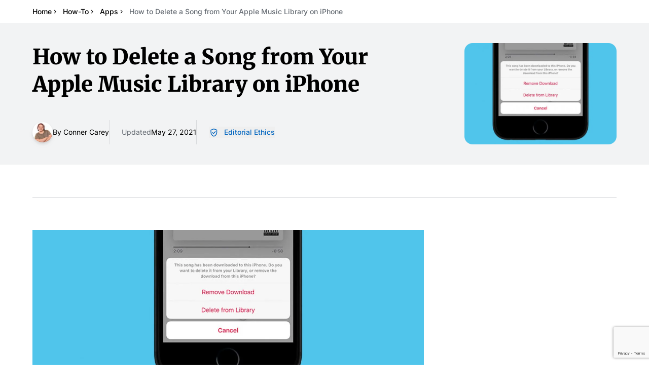

--- FILE ---
content_type: text/html
request_url: https://www.iphonelife.com/content/how-remove-song-apple-music
body_size: 43869
content:
<!doctype html>
<html lang="en">
  <head>
    <meta charset="utf-8" />
    <meta name="viewport" content="width=device-width, initial-scale=1" />
    <!--<link rel="apple-touch-icon" sizes="180x180" href="/apple-touch-icon.png" />
    <link rel="icon" type="image/png" sizes="32x32" href="/favicon-32x32.png" />
    <link rel="icon" type="image/png" sizes="16x16" href="/favicon-16x16.png" />
    <link rel="manifest" href="/site.webmanifest" />
    <link rel="mask-icon" href="/safari-pinned-tab.svg" color="#5bbad5" />
  -->
    <meta name="msapplication-TileColor" content="#da532c" />
    <meta name="theme-color" content="#ffffff" />

    <script async src="https://www.googletagmanager.com/gtag/js?id=G-L6Y9XG6C5N"></script>
    
	<style>.input-wrapper.svelte-182jfrc:focus-within{outline-style:solid;outline-width:4px;outline-offset:0px;outline-color:#0869c133}

.inline-highlight.svelte-1uhbcvc mark{display:inline;background-color:#f7cb8f;padding:.1em .2em;border-radius:.2em;font-weight:500;color:inherit}.inline-highlight.svelte-1uhbcvc *{display:inline!important}.flex-1.overflow-y-scroll.svelte-1uhbcvc{scrollbar-width:thin;scrollbar-color:#cbd5e1 #f8fafc;scrollbar-gutter:stable}.flex-1.overflow-y-scroll.svelte-1uhbcvc::-webkit-scrollbar{width:12px;-webkit-appearance:none}.flex-1.overflow-y-scroll.svelte-1uhbcvc::-webkit-scrollbar-track{background:#f8fafc;border-radius:6px;border:1px solid #e2e8f0}.flex-1.overflow-y-scroll.svelte-1uhbcvc::-webkit-scrollbar-thumb{background:#94a3b8;border-radius:6px;border:2px solid #f8fafc;min-height:20px}.flex-1.overflow-y-scroll.svelte-1uhbcvc::-webkit-scrollbar-thumb:hover{background:#64748b}.flex-1.overflow-y-scroll.svelte-1uhbcvc::-webkit-scrollbar-thumb:active{background:#475569}.h-dvh-minus-header.svelte-11i9d4e{height:calc(100dvh - var(--header-height))}

@font-face{font-family:Inter Variable;font-style:normal;font-display:swap;font-weight:100 900;src:url(/_app/immutable/assets/inter-cyrillic-ext-wght-normal.BOeWTOD4.woff2) format("woff2-variations");unicode-range:U+0460-052F,U+1C80-1C8A,U+20B4,U+2DE0-2DFF,U+A640-A69F,U+FE2E-FE2F}@font-face{font-family:Inter Variable;font-style:normal;font-display:swap;font-weight:100 900;src:url(/_app/immutable/assets/inter-cyrillic-wght-normal.DqGufNeO.woff2) format("woff2-variations");unicode-range:U+0301,U+0400-045F,U+0490-0491,U+04B0-04B1,U+2116}@font-face{font-family:Inter Variable;font-style:normal;font-display:swap;font-weight:100 900;src:url(/_app/immutable/assets/inter-greek-ext-wght-normal.DlzME5K_.woff2) format("woff2-variations");unicode-range:U+1F00-1FFF}@font-face{font-family:Inter Variable;font-style:normal;font-display:swap;font-weight:100 900;src:url(/_app/immutable/assets/inter-greek-wght-normal.CkhJZR-_.woff2) format("woff2-variations");unicode-range:U+0370-0377,U+037A-037F,U+0384-038A,U+038C,U+038E-03A1,U+03A3-03FF}@font-face{font-family:Inter Variable;font-style:normal;font-display:swap;font-weight:100 900;src:url(/_app/immutable/assets/inter-vietnamese-wght-normal.CBcvBZtf.woff2) format("woff2-variations");unicode-range:U+0102-0103,U+0110-0111,U+0128-0129,U+0168-0169,U+01A0-01A1,U+01AF-01B0,U+0300-0301,U+0303-0304,U+0308-0309,U+0323,U+0329,U+1EA0-1EF9,U+20AB}@font-face{font-family:Inter Variable;font-style:normal;font-display:swap;font-weight:100 900;src:url(/_app/immutable/assets/inter-latin-ext-wght-normal.DO1Apj_S.woff2) format("woff2-variations");unicode-range:U+0100-02BA,U+02BD-02C5,U+02C7-02CC,U+02CE-02D7,U+02DD-02FF,U+0304,U+0308,U+0329,U+1D00-1DBF,U+1E00-1E9F,U+1EF2-1EFF,U+2020,U+20A0-20AB,U+20AD-20C0,U+2113,U+2C60-2C7F,U+A720-A7FF}@font-face{font-family:Inter Variable;font-style:normal;font-display:swap;font-weight:100 900;src:url(/_app/immutable/assets/inter-latin-wght-normal.Dx4kXJAl.woff2) format("woff2-variations");unicode-range:U+0000-00FF,U+0131,U+0152-0153,U+02BB-02BC,U+02C6,U+02DA,U+02DC,U+0304,U+0308,U+0329,U+2000-206F,U+20AC,U+2122,U+2191,U+2193,U+2212,U+2215,U+FEFF,U+FFFD}@font-face{font-family:Merriweather;font-style:normal;font-display:swap;font-weight:900;src:url(/_app/immutable/assets/merriweather-cyrillic-ext-900-normal.CjAGNUn_.woff2) format("woff2"),url(/_app/immutable/assets/merriweather-cyrillic-ext-900-normal.ViDOlusB.woff) format("woff");unicode-range:U+0460-052F,U+1C80-1C8A,U+20B4,U+2DE0-2DFF,U+A640-A69F,U+FE2E-FE2F}@font-face{font-family:Merriweather;font-style:normal;font-display:swap;font-weight:900;src:url(/_app/immutable/assets/merriweather-cyrillic-900-normal.B-mPZ_zT.woff2) format("woff2"),url(/_app/immutable/assets/merriweather-cyrillic-900-normal.D5j5R45h.woff) format("woff");unicode-range:U+0301,U+0400-045F,U+0490-0491,U+04B0-04B1,U+2116}@font-face{font-family:Merriweather;font-style:normal;font-display:swap;font-weight:900;src:url(/_app/immutable/assets/merriweather-vietnamese-900-normal.CeUxwsLu.woff2) format("woff2"),url(/_app/immutable/assets/merriweather-vietnamese-900-normal.p8mKJh8H.woff) format("woff");unicode-range:U+0102-0103,U+0110-0111,U+0128-0129,U+0168-0169,U+01A0-01A1,U+01AF-01B0,U+0300-0301,U+0303-0304,U+0308-0309,U+0323,U+0329,U+1EA0-1EF9,U+20AB}@font-face{font-family:Merriweather;font-style:normal;font-display:swap;font-weight:900;src:url(/_app/immutable/assets/merriweather-latin-ext-900-normal.D8UXbgFc.woff2) format("woff2"),url(/_app/immutable/assets/merriweather-latin-ext-900-normal.BrLgZc9e.woff) format("woff");unicode-range:U+0100-02BA,U+02BD-02C5,U+02C7-02CC,U+02CE-02D7,U+02DD-02FF,U+0304,U+0308,U+0329,U+1D00-1DBF,U+1E00-1E9F,U+1EF2-1EFF,U+2020,U+20A0-20AB,U+20AD-20C0,U+2113,U+2C60-2C7F,U+A720-A7FF}@font-face{font-family:Merriweather;font-style:normal;font-display:swap;font-weight:900;src:url(/_app/immutable/assets/merriweather-latin-900-normal.CRmIFSJV.woff2) format("woff2"),url(/_app/immutable/assets/merriweather-latin-900-normal.sTsv-I3q.woff) format("woff");unicode-range:U+0000-00FF,U+0131,U+0152-0153,U+02BB-02BC,U+02C6,U+02DA,U+02DC,U+0304,U+0308,U+0329,U+2000-206F,U+20AC,U+2122,U+2191,U+2193,U+2212,U+2215,U+FEFF,U+FFFD}@font-face{font-family:Montserrat;font-style:normal;font-display:swap;font-weight:400;src:url(/_app/immutable/assets/montserrat-cyrillic-ext-400-normal.Xqov12YL.woff2) format("woff2"),url(/_app/immutable/assets/montserrat-cyrillic-ext-400-normal.DRPPeomZ.woff) format("woff");unicode-range:U+0460-052F,U+1C80-1C8A,U+20B4,U+2DE0-2DFF,U+A640-A69F,U+FE2E-FE2F}@font-face{font-family:Montserrat;font-style:normal;font-display:swap;font-weight:400;src:url(/_app/immutable/assets/montserrat-cyrillic-400-normal.BPq32Q8K.woff2) format("woff2"),url(/_app/immutable/assets/montserrat-cyrillic-400-normal.jEs4Tk-Z.woff) format("woff");unicode-range:U+0301,U+0400-045F,U+0490-0491,U+04B0-04B1,U+2116}@font-face{font-family:Montserrat;font-style:normal;font-display:swap;font-weight:400;src:url(/_app/immutable/assets/montserrat-vietnamese-400-normal.D4oHqQTd.woff2) format("woff2"),url(/_app/immutable/assets/montserrat-vietnamese-400-normal.BeEscFYY.woff) format("woff");unicode-range:U+0102-0103,U+0110-0111,U+0128-0129,U+0168-0169,U+01A0-01A1,U+01AF-01B0,U+0300-0301,U+0303-0304,U+0308-0309,U+0323,U+0329,U+1EA0-1EF9,U+20AB}@font-face{font-family:Montserrat;font-style:normal;font-display:swap;font-weight:400;src:url(/_app/immutable/assets/montserrat-latin-ext-400-normal.B8bwfy6Y.woff2) format("woff2"),url(/_app/immutable/assets/montserrat-latin-ext-400-normal.BffdBkAA.woff) format("woff");unicode-range:U+0100-02BA,U+02BD-02C5,U+02C7-02CC,U+02CE-02D7,U+02DD-02FF,U+0304,U+0308,U+0329,U+1D00-1DBF,U+1E00-1E9F,U+1EF2-1EFF,U+2020,U+20A0-20AB,U+20AD-20C0,U+2113,U+2C60-2C7F,U+A720-A7FF}@font-face{font-family:Montserrat;font-style:normal;font-display:swap;font-weight:400;src:url(/_app/immutable/assets/montserrat-latin-400-normal.BLhwKU8k.woff2) format("woff2"),url(/_app/immutable/assets/montserrat-latin-400-normal.xItZbAXg.woff) format("woff");unicode-range:U+0000-00FF,U+0131,U+0152-0153,U+02BB-02BC,U+02C6,U+02DA,U+02DC,U+0304,U+0308,U+0329,U+2000-206F,U+20AC,U+2122,U+2191,U+2193,U+2212,U+2215,U+FEFF,U+FFFD}@font-face{font-family:Montserrat;font-style:normal;font-display:swap;font-weight:700;src:url(/_app/immutable/assets/montserrat-cyrillic-ext-700-normal.MyDreaeu.woff2) format("woff2"),url(/_app/immutable/assets/montserrat-cyrillic-ext-700-normal.D-Mk2xRJ.woff) format("woff");unicode-range:U+0460-052F,U+1C80-1C8A,U+20B4,U+2DE0-2DFF,U+A640-A69F,U+FE2E-FE2F}@font-face{font-family:Montserrat;font-style:normal;font-display:swap;font-weight:700;src:url(/_app/immutable/assets/montserrat-cyrillic-700-normal.D-Pqjtdp.woff2) format("woff2"),url(/_app/immutable/assets/montserrat-cyrillic-700-normal.BvLYcGP1.woff) format("woff");unicode-range:U+0301,U+0400-045F,U+0490-0491,U+04B0-04B1,U+2116}@font-face{font-family:Montserrat;font-style:normal;font-display:swap;font-weight:700;src:url(/_app/immutable/assets/montserrat-vietnamese-700-normal.C0x1De3p.woff2) format("woff2"),url(/_app/immutable/assets/montserrat-vietnamese-700-normal.DnwGT2D9.woff) format("woff");unicode-range:U+0102-0103,U+0110-0111,U+0128-0129,U+0168-0169,U+01A0-01A1,U+01AF-01B0,U+0300-0301,U+0303-0304,U+0308-0309,U+0323,U+0329,U+1EA0-1EF9,U+20AB}@font-face{font-family:Montserrat;font-style:normal;font-display:swap;font-weight:700;src:url(/_app/immutable/assets/montserrat-latin-ext-700-normal.BOP2Nhf0.woff2) format("woff2"),url(/_app/immutable/assets/montserrat-latin-ext-700-normal.DdDFr05Z.woff) format("woff");unicode-range:U+0100-02BA,U+02BD-02C5,U+02C7-02CC,U+02CE-02D7,U+02DD-02FF,U+0304,U+0308,U+0329,U+1D00-1DBF,U+1E00-1E9F,U+1EF2-1EFF,U+2020,U+20A0-20AB,U+20AD-20C0,U+2113,U+2C60-2C7F,U+A720-A7FF}@font-face{font-family:Montserrat;font-style:normal;font-display:swap;font-weight:700;src:url(/_app/immutable/assets/montserrat-latin-700-normal.BdjcYUrC.woff2) format("woff2"),url(/_app/immutable/assets/montserrat-latin-700-normal.BWkrl476.woff) format("woff");unicode-range:U+0000-00FF,U+0131,U+0152-0153,U+02BB-02BC,U+02C6,U+02DA,U+02DC,U+0304,U+0308,U+0329,U+2000-206F,U+20AC,U+2122,U+2191,U+2193,U+2212,U+2215,U+FEFF,U+FFFD}*,:before,:after{--tw-border-spacing-x: 0;--tw-border-spacing-y: 0;--tw-translate-x: 0;--tw-translate-y: 0;--tw-rotate: 0;--tw-skew-x: 0;--tw-skew-y: 0;--tw-scale-x: 1;--tw-scale-y: 1;--tw-pan-x: ;--tw-pan-y: ;--tw-pinch-zoom: ;--tw-scroll-snap-strictness: proximity;--tw-gradient-from-position: ;--tw-gradient-via-position: ;--tw-gradient-to-position: ;--tw-ordinal: ;--tw-slashed-zero: ;--tw-numeric-figure: ;--tw-numeric-spacing: ;--tw-numeric-fraction: ;--tw-ring-inset: ;--tw-ring-offset-width: 0px;--tw-ring-offset-color: #fff;--tw-ring-color: rgb(8 105 193 / .5);--tw-ring-offset-shadow: 0 0 #0000;--tw-ring-shadow: 0 0 #0000;--tw-shadow: 0 0 #0000;--tw-shadow-colored: 0 0 #0000;--tw-blur: ;--tw-brightness: ;--tw-contrast: ;--tw-grayscale: ;--tw-hue-rotate: ;--tw-invert: ;--tw-saturate: ;--tw-sepia: ;--tw-drop-shadow: ;--tw-backdrop-blur: ;--tw-backdrop-brightness: ;--tw-backdrop-contrast: ;--tw-backdrop-grayscale: ;--tw-backdrop-hue-rotate: ;--tw-backdrop-invert: ;--tw-backdrop-opacity: ;--tw-backdrop-saturate: ;--tw-backdrop-sepia: ;--tw-contain-size: ;--tw-contain-layout: ;--tw-contain-paint: ;--tw-contain-style: }::backdrop{--tw-border-spacing-x: 0;--tw-border-spacing-y: 0;--tw-translate-x: 0;--tw-translate-y: 0;--tw-rotate: 0;--tw-skew-x: 0;--tw-skew-y: 0;--tw-scale-x: 1;--tw-scale-y: 1;--tw-pan-x: ;--tw-pan-y: ;--tw-pinch-zoom: ;--tw-scroll-snap-strictness: proximity;--tw-gradient-from-position: ;--tw-gradient-via-position: ;--tw-gradient-to-position: ;--tw-ordinal: ;--tw-slashed-zero: ;--tw-numeric-figure: ;--tw-numeric-spacing: ;--tw-numeric-fraction: ;--tw-ring-inset: ;--tw-ring-offset-width: 0px;--tw-ring-offset-color: #fff;--tw-ring-color: rgb(8 105 193 / .5);--tw-ring-offset-shadow: 0 0 #0000;--tw-ring-shadow: 0 0 #0000;--tw-shadow: 0 0 #0000;--tw-shadow-colored: 0 0 #0000;--tw-blur: ;--tw-brightness: ;--tw-contrast: ;--tw-grayscale: ;--tw-hue-rotate: ;--tw-invert: ;--tw-saturate: ;--tw-sepia: ;--tw-drop-shadow: ;--tw-backdrop-blur: ;--tw-backdrop-brightness: ;--tw-backdrop-contrast: ;--tw-backdrop-grayscale: ;--tw-backdrop-hue-rotate: ;--tw-backdrop-invert: ;--tw-backdrop-opacity: ;--tw-backdrop-saturate: ;--tw-backdrop-sepia: ;--tw-contain-size: ;--tw-contain-layout: ;--tw-contain-paint: ;--tw-contain-style: }*,:before,:after{box-sizing:border-box;border-width:0;border-style:solid;border-color:#d9dbdd}:before,:after{--tw-content: ""}html,:host{line-height:1.5;-webkit-text-size-adjust:100%;-moz-tab-size:4;-o-tab-size:4;tab-size:4;font-family:Inter Variable,ui-sans-serif,system-ui,sans-serif,"Apple Color Emoji","Segoe UI Emoji",Segoe UI Symbol,"Noto Color Emoji";font-feature-settings:normal;font-variation-settings:normal;-webkit-tap-highlight-color:transparent}body{margin:0;line-height:inherit}hr{height:0;color:inherit;border-top-width:1px}abbr:where([title]){-webkit-text-decoration:underline dotted;text-decoration:underline dotted}h1,h2,h3,h4,h5,h6{font-size:inherit;font-weight:inherit}a{color:inherit;text-decoration:inherit}b,strong{font-weight:bolder}code,kbd,samp,pre{font-family:ui-monospace,SFMono-Regular,Menlo,Monaco,Consolas,Liberation Mono,Courier New,monospace;font-feature-settings:normal;font-variation-settings:normal;font-size:1em}small{font-size:80%}sub,sup{font-size:75%;line-height:0;position:relative;vertical-align:baseline}sub{bottom:-.25em}sup{top:-.5em}table{text-indent:0;border-color:inherit;border-collapse:collapse}button,input,optgroup,select,textarea{font-family:inherit;font-feature-settings:inherit;font-variation-settings:inherit;font-size:100%;font-weight:inherit;line-height:inherit;letter-spacing:inherit;color:inherit;margin:0;padding:0}button,select{text-transform:none}button,input:where([type=button]),input:where([type=reset]),input:where([type=submit]){-webkit-appearance:button;background-color:transparent;background-image:none}:-moz-focusring{outline:auto}:-moz-ui-invalid{box-shadow:none}progress{vertical-align:baseline}::-webkit-inner-spin-button,::-webkit-outer-spin-button{height:auto}[type=search]{-webkit-appearance:textfield;outline-offset:-2px}::-webkit-search-decoration{-webkit-appearance:none}::-webkit-file-upload-button{-webkit-appearance:button;font:inherit}summary{display:list-item}blockquote,dl,dd,h1,h2,h3,h4,h5,h6,hr,figure,p,pre{margin:0}fieldset{margin:0;padding:0}legend{padding:0}ol,ul,menu{list-style:none;margin:0;padding:0}dialog{padding:0}textarea{resize:vertical}input::-moz-placeholder,textarea::-moz-placeholder{opacity:1;color:#b3b7ba}input::placeholder,textarea::placeholder{opacity:1;color:#b3b7ba}button,[role=button]{cursor:pointer}:disabled{cursor:default}img,svg,video,canvas,audio,iframe,embed,object{display:block;vertical-align:middle}img,video{max-width:100%;height:auto}[hidden]:where(:not([hidden=until-found])){display:none}html{overflow-x:clip;-webkit-font-smoothing:antialiased;-moz-osx-font-smoothing:grayscale;text-rendering:optimizeLegibility}body{overflow-x:clip;font-size:1.125rem;line-height:1.55}h1,._h1{font-family:Merriweather,ui-serif,Georgia,Cambria,Times New Roman,Times,serif;font-size:2rem;line-height:1.2}@media (min-width: 768px){h1,._h1{font-size:2.625rem;line-height:1.3}}@media (min-width: 1028px){h1,._h1{font-size:3rem;line-height:1.15}}h2,._h2{font-size:1.375rem;line-height:1.2;font-weight:700}@media (min-width: 768px){h2,._h2{font-size:1.75rem;line-height:1.3}}h3,._h3{font-size:1.25rem;font-weight:700;line-height:1.3}@media (min-width: 768px){h3,._h3{font-size:1.5rem;line-height:1.3}}h4,h5,._h4,._h5{font-size:1.25rem;font-weight:700;line-height:1.3}:focus-visible,.recurly-element-focus{outline-style:solid;outline-width:4px;outline-offset:0px;outline-color:#0869c133}.container{width:100%}@media (min-width: 640px){.container{max-width:640px}}@media (min-width: 768px){.container{max-width:768px}}@media (min-width: 1028px){.container{max-width:1028px}}@media (min-width: 1320px){.container{max-width:1320px}}@media (min-width: 1536px){.container{max-width:1536px}}.prose{color:#030e19;max-width:65ch}.prose :where(p):not(:where([class~=not-prose],[class~=not-prose] *)){margin-top:1.25em;margin-bottom:1.25em}.prose :where([class~=lead]):not(:where([class~=not-prose],[class~=not-prose] *)){color:var(--tw-prose-lead);font-size:1.25em;line-height:1.6;margin-top:1.2em;margin-bottom:1.2em}.prose :where(a):not(:where([class~=not-prose],[class~=not-prose] *)){color:var(--tw-prose-links);text-decoration:underline;font-weight:500}.prose :where(strong):not(:where([class~=not-prose],[class~=not-prose] *)){color:var(--tw-prose-bold);font-weight:600}.prose :where(a strong):not(:where([class~=not-prose],[class~=not-prose] *)){color:inherit}.prose :where(blockquote strong):not(:where([class~=not-prose],[class~=not-prose] *)){color:inherit}.prose :where(thead th strong):not(:where([class~=not-prose],[class~=not-prose] *)){color:inherit}.prose :where(ol):not(:where([class~=not-prose],[class~=not-prose] *)){list-style-type:decimal;margin-top:1.25em;margin-bottom:1.25em;padding-inline-start:1.625em;counter-reset:number-counter;padding-left:40px}.prose :where(ol[type=A]):not(:where([class~=not-prose],[class~=not-prose] *)){list-style-type:upper-alpha}.prose :where(ol[type=a]):not(:where([class~=not-prose],[class~=not-prose] *)){list-style-type:lower-alpha}.prose :where(ol[type=A s]):not(:where([class~=not-prose],[class~=not-prose] *)){list-style-type:upper-alpha}.prose :where(ol[type=a s]):not(:where([class~=not-prose],[class~=not-prose] *)){list-style-type:lower-alpha}.prose :where(ol[type=I]):not(:where([class~=not-prose],[class~=not-prose] *)){list-style-type:upper-roman}.prose :where(ol[type=i]):not(:where([class~=not-prose],[class~=not-prose] *)){list-style-type:lower-roman}.prose :where(ol[type=I s]):not(:where([class~=not-prose],[class~=not-prose] *)){list-style-type:upper-roman}.prose :where(ol[type=i s]):not(:where([class~=not-prose],[class~=not-prose] *)){list-style-type:lower-roman}.prose :where(ol[type="1"]):not(:where([class~=not-prose],[class~=not-prose] *)){list-style-type:decimal}.prose :where(ul):not(:where([class~=not-prose],[class~=not-prose] *)){list-style-type:disc;margin-top:1.25em;margin-bottom:1.25em;padding-inline-start:1.625em}.prose :where(ol>li):not(:where([class~=not-prose],[class~=not-prose] *))::marker{font-weight:400;color:var(--tw-prose-counters)}.prose :where(ul>li):not(:where([class~=not-prose],[class~=not-prose] *))::marker{color:var(--tw-prose-bullets)}.prose :where(dt):not(:where([class~=not-prose],[class~=not-prose] *)){color:var(--tw-prose-headings);font-weight:600;margin-top:1.25em}.prose :where(hr):not(:where([class~=not-prose],[class~=not-prose] *)){border-color:var(--tw-prose-hr);border-top-width:1px;margin-top:3em;margin-bottom:3em}.prose :where(blockquote):not(:where([class~=not-prose],[class~=not-prose] *)){font-weight:500;font-style:italic;color:var(--tw-prose-quotes);border-inline-start-width:.25rem;border-inline-start-color:var(--tw-prose-quote-borders);quotes:"“""”""‘""’";margin-top:1.6em;margin-bottom:1.6em;padding-inline-start:1em}.prose :where(blockquote p:first-of-type):not(:where([class~=not-prose],[class~=not-prose] *)):before{content:open-quote}.prose :where(blockquote p:last-of-type):not(:where([class~=not-prose],[class~=not-prose] *)):after{content:close-quote}.prose :where(h1):not(:where([class~=not-prose],[class~=not-prose] *)){color:var(--tw-prose-headings);font-weight:800;font-size:2.25em;margin-top:0;margin-bottom:.8888889em;line-height:1.1111111}.prose :where(h1 strong):not(:where([class~=not-prose],[class~=not-prose] *)){font-weight:900;color:inherit}.prose :where(h2):not(:where([class~=not-prose],[class~=not-prose] *)){color:var(--tw-prose-headings);font-weight:700;font-size:1.5em;margin-top:2em;margin-bottom:1.143em;line-height:1.3333333}.prose :where(h2 strong):not(:where([class~=not-prose],[class~=not-prose] *)){font-weight:800;color:inherit}.prose :where(h3):not(:where([class~=not-prose],[class~=not-prose] *)){color:var(--tw-prose-headings);font-weight:600;font-size:1.25em;margin-top:1.8333em;margin-bottom:1em;line-height:1.6}.prose :where(h3 strong):not(:where([class~=not-prose],[class~=not-prose] *)){font-weight:700;color:inherit}.prose :where(h4):not(:where([class~=not-prose],[class~=not-prose] *)){color:var(--tw-prose-headings);font-weight:600;margin-top:1.5em;margin-bottom:.5em;line-height:1.5}.prose :where(h4 strong):not(:where([class~=not-prose],[class~=not-prose] *)){font-weight:700;color:inherit}.prose :where(img):not(:where([class~=not-prose],[class~=not-prose] *)){margin-top:2em;margin-bottom:2em}.prose :where(picture):not(:where([class~=not-prose],[class~=not-prose] *)){display:block;margin-top:2em;margin-bottom:2em}.prose :where(video):not(:where([class~=not-prose],[class~=not-prose] *)){margin-top:2em;margin-bottom:2em}.prose :where(kbd):not(:where([class~=not-prose],[class~=not-prose] *)){font-weight:500;font-family:inherit;color:var(--tw-prose-kbd);box-shadow:0 0 0 1px var(--tw-prose-kbd-shadows),0 3px 0 var(--tw-prose-kbd-shadows);font-size:.875em;border-radius:.3125rem;padding-top:.1875em;padding-inline-end:.375em;padding-bottom:.1875em;padding-inline-start:.375em}.prose :where(code):not(:where([class~=not-prose],[class~=not-prose] *)){color:var(--tw-prose-code);font-weight:600;font-size:.875em}.prose :where(code):not(:where([class~=not-prose],[class~=not-prose] *)):before{content:"`"}.prose :where(code):not(:where([class~=not-prose],[class~=not-prose] *)):after{content:"`"}.prose :where(a code):not(:where([class~=not-prose],[class~=not-prose] *)){color:inherit}.prose :where(h1 code):not(:where([class~=not-prose],[class~=not-prose] *)){color:inherit}.prose :where(h2 code):not(:where([class~=not-prose],[class~=not-prose] *)){color:inherit;font-size:.875em}.prose :where(h3 code):not(:where([class~=not-prose],[class~=not-prose] *)){color:inherit;font-size:.9em}.prose :where(h4 code):not(:where([class~=not-prose],[class~=not-prose] *)){color:inherit}.prose :where(blockquote code):not(:where([class~=not-prose],[class~=not-prose] *)){color:inherit}.prose :where(thead th code):not(:where([class~=not-prose],[class~=not-prose] *)){color:inherit}.prose :where(pre):not(:where([class~=not-prose],[class~=not-prose] *)){color:var(--tw-prose-pre-code);background-color:var(--tw-prose-pre-bg);overflow-x:auto;font-weight:400;font-size:.875em;line-height:1.7142857;margin-top:1.7142857em;margin-bottom:1.7142857em;border-radius:.375rem;padding-top:.8571429em;padding-inline-end:1.1428571em;padding-bottom:.8571429em;padding-inline-start:1.1428571em}.prose :where(pre code):not(:where([class~=not-prose],[class~=not-prose] *)){background-color:transparent;border-width:0;border-radius:0;padding:0;font-weight:inherit;color:inherit;font-size:inherit;font-family:inherit;line-height:inherit}.prose :where(pre code):not(:where([class~=not-prose],[class~=not-prose] *)):before{content:none}.prose :where(pre code):not(:where([class~=not-prose],[class~=not-prose] *)):after{content:none}.prose :where(table):not(:where([class~=not-prose],[class~=not-prose] *)){width:100%;table-layout:auto;margin-top:2em;margin-bottom:2em;font-size:.875em;line-height:1.7142857}.prose :where(thead):not(:where([class~=not-prose],[class~=not-prose] *)){border-bottom-width:1px;border-bottom-color:var(--tw-prose-th-borders)}.prose :where(thead th):not(:where([class~=not-prose],[class~=not-prose] *)){color:var(--tw-prose-headings);font-weight:600;vertical-align:bottom;padding-inline-end:.5714286em;padding-bottom:.5714286em;padding-inline-start:.5714286em}.prose :where(tbody tr):not(:where([class~=not-prose],[class~=not-prose] *)){border-bottom-width:1px;border-bottom-color:var(--tw-prose-td-borders)}.prose :where(tbody tr:last-child):not(:where([class~=not-prose],[class~=not-prose] *)){border-bottom-width:0}.prose :where(tbody td):not(:where([class~=not-prose],[class~=not-prose] *)){vertical-align:baseline}.prose :where(tfoot):not(:where([class~=not-prose],[class~=not-prose] *)){border-top-width:1px;border-top-color:var(--tw-prose-th-borders)}.prose :where(tfoot td):not(:where([class~=not-prose],[class~=not-prose] *)){vertical-align:top}.prose :where(th,td):not(:where([class~=not-prose],[class~=not-prose] *)){text-align:start}.prose :where(figure>*):not(:where([class~=not-prose],[class~=not-prose] *)){margin-top:0;margin-bottom:0}.prose :where(figcaption):not(:where([class~=not-prose],[class~=not-prose] *)){color:var(--tw-prose-captions);font-size:.875em;line-height:1.4285714;margin-top:.8571429em}.prose{--tw-prose-body: #374151;--tw-prose-headings: #111827;--tw-prose-lead: #4b5563;--tw-prose-links: #111827;--tw-prose-bold: #111827;--tw-prose-counters: #6b7280;--tw-prose-bullets: #d1d5db;--tw-prose-hr: #e5e7eb;--tw-prose-quotes: #111827;--tw-prose-quote-borders: #e5e7eb;--tw-prose-captions: #6b7280;--tw-prose-kbd: #111827;--tw-prose-kbd-shadows: rgb(17 24 39 / 10%);--tw-prose-code: #111827;--tw-prose-pre-code: #e5e7eb;--tw-prose-pre-bg: #1f2937;--tw-prose-th-borders: #d1d5db;--tw-prose-td-borders: #e5e7eb;--tw-prose-invert-body: #d1d5db;--tw-prose-invert-headings: #fff;--tw-prose-invert-lead: #9ca3af;--tw-prose-invert-links: #fff;--tw-prose-invert-bold: #fff;--tw-prose-invert-counters: #9ca3af;--tw-prose-invert-bullets: #4b5563;--tw-prose-invert-hr: #374151;--tw-prose-invert-quotes: #f3f4f6;--tw-prose-invert-quote-borders: #374151;--tw-prose-invert-captions: #9ca3af;--tw-prose-invert-kbd: #fff;--tw-prose-invert-kbd-shadows: rgb(255 255 255 / 10%);--tw-prose-invert-code: #fff;--tw-prose-invert-pre-code: #d1d5db;--tw-prose-invert-pre-bg: rgb(0 0 0 / 50%);--tw-prose-invert-th-borders: #4b5563;--tw-prose-invert-td-borders: #374151;font-size:1.25rem;line-height:1.55}.prose :where(picture>img):not(:where([class~=not-prose],[class~=not-prose] *)){margin-top:0;margin-bottom:0}.prose :where(li):not(:where([class~=not-prose],[class~=not-prose] *)){margin-top:.5em;margin-bottom:.5em}.prose :where(ol>li):not(:where([class~=not-prose],[class~=not-prose] *)){padding-inline-start:.375em;counter-increment:number-counter;position:relative;margin-top:40px;margin-bottom:40px;padding-left:18px}.prose :where(ul>li):not(:where([class~=not-prose],[class~=not-prose] *)){padding-inline-start:.375em}.prose :where(.prose>ul>li p):not(:where([class~=not-prose],[class~=not-prose] *)){margin-top:.75em;margin-bottom:.75em}.prose :where(.prose>ul>li>p:first-child):not(:where([class~=not-prose],[class~=not-prose] *)){margin-top:1.25em}.prose :where(.prose>ul>li>p:last-child):not(:where([class~=not-prose],[class~=not-prose] *)){margin-bottom:1.25em}.prose :where(.prose>ol>li>p:first-child):not(:where([class~=not-prose],[class~=not-prose] *)){margin-top:1.25em}.prose :where(.prose>ol>li>p:last-child):not(:where([class~=not-prose],[class~=not-prose] *)){margin-bottom:1.25em}.prose :where(ul ul,ul ol,ol ul,ol ol):not(:where([class~=not-prose],[class~=not-prose] *)){margin-top:.75em;margin-bottom:.75em}.prose :where(dl):not(:where([class~=not-prose],[class~=not-prose] *)){margin-top:1.25em;margin-bottom:1.25em}.prose :where(dd):not(:where([class~=not-prose],[class~=not-prose] *)){margin-top:.5em;padding-inline-start:1.625em}.prose :where(hr+*):not(:where([class~=not-prose],[class~=not-prose] *)){margin-top:0}.prose :where(h2+*):not(:where([class~=not-prose],[class~=not-prose] *)){margin-top:0}.prose :where(h3+*):not(:where([class~=not-prose],[class~=not-prose] *)){margin-top:0}.prose :where(h4+*):not(:where([class~=not-prose],[class~=not-prose] *)){margin-top:0}.prose :where(thead th:first-child):not(:where([class~=not-prose],[class~=not-prose] *)){padding-inline-start:0}.prose :where(thead th:last-child):not(:where([class~=not-prose],[class~=not-prose] *)){padding-inline-end:0}.prose :where(tbody td,tfoot td):not(:where([class~=not-prose],[class~=not-prose] *)){padding-top:.5714286em;padding-inline-end:.5714286em;padding-bottom:.5714286em;padding-inline-start:.5714286em}.prose :where(tbody td:first-child,tfoot td:first-child):not(:where([class~=not-prose],[class~=not-prose] *)){padding-inline-start:0}.prose :where(tbody td:last-child,tfoot td:last-child):not(:where([class~=not-prose],[class~=not-prose] *)){padding-inline-end:0}.prose :where(figure):not(:where([class~=not-prose],[class~=not-prose] *)){margin-top:2em;margin-bottom:2em}.prose :where(.prose>:first-child):not(:where([class~=not-prose],[class~=not-prose] *)){margin-top:0}.prose :where(.prose>:last-child):not(:where([class~=not-prose],[class~=not-prose] *)){margin-bottom:0}.prose :where(*>strong):not(:where([class~=not-prose],[class~=not-prose] *)){font-weight:700}.prose :where(div:empty,p:empty,strong:empty,li:empty):not(:where([class~=not-prose],[class~=not-prose] *)){display:none}.prose :where(ul li):not(:where([class~=not-prose],[class~=not-prose] *))::marker{color:#0869c1;font-size:1.2em}.prose :where(ol>li):not(:where([class~=not-prose],[class~=not-prose] *)):before{content:counter(number-counter);color:#fff;font-weight:700;position:absolute;background-color:#0869c1;display:flex;justify-content:center;align-items:center;left:-40px;line-height:40px;width:40px;height:40px;top:-4px;border-radius:9999px}.prose :where(ol>li>img):not(:where([class~=not-prose],[class~=not-prose] *)){margin-left:-58px;margin-bottom:56px}@media (max-width: 768px){.prose :where(ol>li>img):not(:where([class~=not-prose],[class~=not-prose] *)){margin-bottom:48px;max-width:none;width:calc(100% + 58px)}}.prose :where(ol>.ad-slot-container):not(:where([class~=not-prose],[class~=not-prose] *)){margin-left:-40px}@media (max-width: 768px){.prose :where(ol>.ad-slot-container):not(:where([class~=not-prose],[class~=not-prose] *)){max-width:none;width:calc(100% + 40px)}}.prose :where(ol>.offer-inblog):not(:where([class~=not-prose],[class~=not-prose] *)){margin-left:-40px}@media (max-width: 768px){.prose :where(ol>.offer-inblog):not(:where([class~=not-prose],[class~=not-prose] *)){max-width:none;width:calc(100% + 40px)}}.prose :where(table td a):not(:where([class~=not-prose],[class~=not-prose] *)){font-weight:500!important}.prose :where(table td:not(:first-child),table th:not(:first-child)):not(:where([class~=not-prose],[class~=not-prose] *)){padding-left:16px}@media (min-width: 768px){.prose :where(table td:not(:first-child),table th:not(:first-child)):not(:where([class~=not-prose],[class~=not-prose] *)){padding-left:32px}}.prose :where(table td:not(:last-child),table th:not(:last-child)):not(:where([class~=not-prose],[class~=not-prose] *)){padding-right:16px}@media (min-width: 768px){.prose :where(table td:not(:last-child),table th:not(:last-child)):not(:where([class~=not-prose],[class~=not-prose] *)){padding-right:32px}}.prose :where(.content-wtk):not(:where([class~=not-prose],[class~=not-prose] *)){border-color:#d9dbdd;border-width:1px;border-style:solid;border-radius:8px;border-left-width:0;position:relative;box-shadow:6px 0 #00857e inset;padding:16px 16px 16px 24px;margin-top:32px;margin-bottom:32px}@media (min-width: 768px){.prose :where(.content-wtk):not(:where([class~=not-prose],[class~=not-prose] *)){border-radius:16px;padding:24px 32px;margin-bottom:40px}}.prose :where(.content-wtk>*:first-child,table td>*:first-child):not(:where([class~=not-prose],[class~=not-prose] *)){margin-top:0;padding-top:0}.prose :where(.content-wtk>*:last-child,table td>*:last-child):not(:where([class~=not-prose],[class~=not-prose] *)){margin-bottom:0;padding-bottom:0}.prose :where(.content-wtk h3):not(:where([class~=not-prose],[class~=not-prose] *)){font-size:1.25rem!important;margin-bottom:10px}.prose :where(.content-wtk strong:first-child):not(:where([class~=not-prose],[class~=not-prose] *)){display:block;margin-bottom:10px}.prose :where(.content-wtk:first-child,.content-wtk:nth-last-child(-n+4)):not(:where([class~=not-prose],[class~=not-prose] *)){padding:16px 20px 16px 12px;box-shadow:none;border-left-width:1px}.prose :where(.content-wtk:first-child):not(:where([class~=not-prose],[class~=not-prose] *)){margin-top:8px;border-color:#00857e;font-weight:500}.prose :where(.content-wtk:nth-last-child(-n+4)):not(:where([class~=not-prose],[class~=not-prose] *)){padding:16px 20px 16px 12px;margin-top:40px}@media (min-width: 768px){.prose :where(.content-wtk:nth-last-child(-n+4)):not(:where([class~=not-prose],[class~=not-prose] *)){margin-top:64px;padding:24px 40px 24px 20px}}.prose :where(.content-wtk:first-child ul,.content-wtk:nth-last-child(-n+4) ul):not(:where([class~=not-prose],[class~=not-prose] *)){margin-bottom:0}.prose :where(.content-wtk:first-child li):not(:where([class~=not-prose],[class~=not-prose] *))::marker{color:#00857e}.prose :where(.content-wtk:first-child ul li strong:first-child):not(:where([class~=not-prose],[class~=not-prose] *)){font-weight:500}.prose :where(.content-wtk:first-child h3,.content-wtk:nth-last-child(-n+4) h3):not(:where([class~=not-prose],[class~=not-prose] *)){display:inline;padding:0 8px;position:absolute;font-weight:700;top:-15px;background:#fff;left:20px;margin:0}.prose :where(.content-wtk:first-child h3):not(:where([class~=not-prose],[class~=not-prose] *)){font-size:1.25rem!important;color:#00857e}.prose :where(.content-wtk:nth-last-child(-n+4) h3):not(:where([class~=not-prose],[class~=not-prose] *)){font-size:1.5rem!important}@media (min-width: 768px){.prose :where(.content-wtk:nth-last-child(-n+4) h3):not(:where([class~=not-prose],[class~=not-prose] *)){font-size:1.75rem!important;left:24px;top:-18px}}.prose :where(.content-wtk:nth-last-child(-n+4) strong:first-of-type):not(:where([class~=not-prose],[class~=not-prose] *)){margin-bottom:12px;display:block}.prose :where(.content-wtk:nth-last-child(-n+4) strong+br):not(:where([class~=not-prose],[class~=not-prose] *)){display:none}.prose :where(.content-wtk:nth-last-child(-n+4) ul>li):not(:where([class~=not-prose],[class~=not-prose] *)){margin-top:16px;margin-bottom:16px}.prose :where(.content-wtk:nth-last-child(-n+4)+*):not(:where([class~=not-prose],[class~=not-prose] *)){margin-top:44px}.prose :where(.content-warning):not(:where([class~=not-prose],[class~=not-prose] *)) borderColor{200: #fecaca;300: #fca5a5;500: #E2251B;-d-e-f-a-u-l-t:#E2251B}.prose :where(.content-warning):not(:where([class~=not-prose],[class~=not-prose] *)){box-shadow:6px 0 [object Object] inset}.prose :where(.content-warning>h3,.content-warning>strong):not(:where([class~=not-prose],[class~=not-prose] *)) color{200: #fecaca;300: #fca5a5;500: #E2251B;-d-e-f-a-u-l-t:#E2251B}.prose :where(.content-warning>h3,.content-warning>strong):not(:where([class~=not-prose],[class~=not-prose] *)):before{content:url([data-uri]);height:24px;width:24px;display:inline-block;vertical-align:sub;margin-right:8px}.sr-only{position:absolute;width:1px;height:1px;padding:0;margin:-1px;overflow:hidden;clip:rect(0,0,0,0);white-space:nowrap;border-width:0}.pointer-events-none{pointer-events:none}.\!visible{visibility:visible!important}.visible{visibility:visible}.invisible{visibility:hidden}.collapse{visibility:collapse}.static{position:static}.fixed{position:fixed}.absolute{position:absolute}.relative{position:relative}.sticky{position:sticky}.inset-0{inset:0}.inset-x-4{left:1rem;right:1rem}.inset-y-0{top:0;bottom:0}.-bottom-10{bottom:-2.5rem}.-bottom-12{bottom:-3rem}.-bottom-16{bottom:-4rem}.-bottom-20{bottom:-5rem}.-bottom-40{bottom:-10rem}.-left-2{left:-.5rem}.-left-24{left:-6rem}.-left-32{left:-8rem}.-left-4{left:-1rem}.-left-56{left:-14rem}.-right-10{right:-2.5rem}.-right-18{right:-4.5rem}.-right-2{right:-.5rem}.-right-20{right:-5rem}.-right-28{right:-7rem}.-right-32{right:-8rem}.-right-44{right:-11rem}.-right-52{right:-13rem}.-top-0{top:-0px}.-top-12{top:-3rem}.-top-16{top:-4rem}.-top-20{top:-5rem}.-top-24{top:-6rem}.-top-3{top:-.75rem}.-top-52{top:-13rem}.-top-8{top:-2rem}.bottom-0{bottom:0}.bottom-40{bottom:10rem}.bottom-44{bottom:11rem}.bottom-8{bottom:2rem}.left-0{left:0}.left-1\/2{left:50%}.left-3{left:.75rem}.left-4{left:1rem}.right-0{right:0}.right-1\.5{right:.375rem}.right-2{right:.5rem}.top-0{top:0}.top-1\.5{top:.375rem}.top-1\/2{top:50%}.top-12{top:3rem}.top-2{top:.5rem}.top-4{top:1rem}.top-40{top:10rem}.top-56{top:14rem}.top-8{top:2rem}.top-\[25\%\]{top:25%}.top-\[calc\(var\(--header-height\)\+var\(--subnavbar-height\)\+2\.5rem\)\]{top:calc(var(--header-height) + var(--subnavbar-height) + 2.5rem)}.top-\[var\(--header-height\)\]{top:var(--header-height)}.isolate{isolation:isolate}.-z-10{z-index:-10}.-z-20{z-index:-20}.-z-30{z-index:-30}.z-0{z-index:0}.z-10{z-index:10}.z-20{z-index:20}.z-30{z-index:30}.z-40{z-index:40}.z-50{z-index:50}.z-\[100\]{z-index:100}.order-first{order:-9999}.order-last{order:9999}.col-span-2{grid-column:span 2 / span 2}.col-span-3{grid-column:span 3 / span 3}.col-span-full{grid-column:1 / -1}.row-span-4{grid-row:span 4 / span 4}.row-span-6{grid-row:span 6 / span 6}.m-4{margin:1rem}.-mx-2{margin-left:-.5rem;margin-right:-.5rem}.-mx-6{margin-left:-1.5rem;margin-right:-1.5rem}.mx-1{margin-left:.25rem;margin-right:.25rem}.mx-auto{margin-left:auto;margin-right:auto}.my-10{margin-top:2.5rem;margin-bottom:2.5rem}.my-4{margin-top:1rem;margin-bottom:1rem}.my-8{margin-top:2rem;margin-bottom:2rem}.-mb-4{margin-bottom:-1rem}.-ml-px{margin-left:-1px}.mb-0{margin-bottom:0}.mb-1{margin-bottom:.25rem}.mb-1\.5{margin-bottom:.375rem}.mb-10{margin-bottom:2.5rem}.mb-12{margin-bottom:3rem}.mb-14{margin-bottom:3.5rem}.mb-16{margin-bottom:4rem}.mb-2{margin-bottom:.5rem}.mb-2\.5{margin-bottom:.625rem}.mb-24{margin-bottom:6rem}.mb-3{margin-bottom:.75rem}.mb-3\.5{margin-bottom:.875rem}.mb-32{margin-bottom:8rem}.mb-4{margin-bottom:1rem}.mb-5{margin-bottom:1.25rem}.mb-6{margin-bottom:1.5rem}.mb-8{margin-bottom:2rem}.mb-9{margin-bottom:2.25rem}.mb-px{margin-bottom:1px}.ml-1{margin-left:.25rem}.ml-1\.5{margin-left:.375rem}.ml-10{margin-left:2.5rem}.ml-16{margin-left:4rem}.ml-2{margin-left:.5rem}.ml-2\.5{margin-left:.625rem}.ml-3{margin-left:.75rem}.ml-4{margin-left:1rem}.ml-44{margin-left:11rem}.ml-6{margin-left:1.5rem}.ml-8{margin-left:2rem}.ml-auto{margin-left:auto}.mr-0{margin-right:0}.mr-1{margin-right:.25rem}.mr-1\.5{margin-right:.375rem}.mr-2{margin-right:.5rem}.mr-3\.5{margin-right:.875rem}.mr-4{margin-right:1rem}.mr-6{margin-right:1.5rem}.mr-8{margin-right:2rem}.mr-auto{margin-right:auto}.ms-2{margin-inline-start:.5rem}.mt-0{margin-top:0}.mt-0\.5{margin-top:.125rem}.mt-1{margin-top:.25rem}.mt-1\.5{margin-top:.375rem}.mt-10{margin-top:2.5rem}.mt-12{margin-top:3rem}.mt-14{margin-top:3.5rem}.mt-16{margin-top:4rem}.mt-18{margin-top:4.5rem}.mt-2{margin-top:.5rem}.mt-2\.5{margin-top:.625rem}.mt-28{margin-top:7rem}.mt-3{margin-top:.75rem}.mt-32{margin-top:8rem}.mt-4{margin-top:1rem}.mt-5{margin-top:1.25rem}.mt-6{margin-top:1.5rem}.mt-7{margin-top:1.75rem}.mt-8{margin-top:2rem}.mt-9{margin-top:2.25rem}.mt-\[24px\]{margin-top:24px}.mt-\[6px\]{margin-top:6px}.mt-auto{margin-top:auto}.block{display:block}.inline-block{display:inline-block}.inline{display:inline}.flex{display:flex}.inline-flex{display:inline-flex}.table{display:table}.grid{display:grid}.contents{display:contents}.hidden{display:none}.\!aspect-\[2\.5\/1\]{aspect-ratio:2.5/1!important}.aspect-\[3\/2\]{aspect-ratio:3/2}.aspect-square{aspect-ratio:1 / 1}.aspect-video{aspect-ratio:16 / 9}.size-2\.5{width:.625rem;height:.625rem}.size-3{width:.75rem;height:.75rem}.size-5{width:1.25rem;height:1.25rem}.size-6{width:1.5rem;height:1.5rem}.size-8{width:2rem;height:2rem}.h-0{height:0px}.h-0\.5{height:.125rem}.h-10{height:2.5rem}.h-11{height:2.75rem}.h-12{height:3rem}.h-14{height:3.5rem}.h-16{height:4rem}.h-18{height:4.5rem}.h-2{height:.5rem}.h-20{height:5rem}.h-24{height:6rem}.h-3{height:.75rem}.h-3\.5{height:.875rem}.h-32{height:8rem}.h-4{height:1rem}.h-40{height:10rem}.h-5{height:1.25rem}.h-5\/6{height:83.333333%}.h-6{height:1.5rem}.h-60{height:15rem}.h-7{height:1.75rem}.h-8{height:2rem}.h-9{height:2.25rem}.h-\[118px\]{height:118px}.h-\[120px\]{height:120px}.h-\[128px\]{height:128px}.h-\[144px\]{height:144px}.h-\[165px\]{height:165px}.h-\[166px\]{height:166px}.h-\[173px\]{height:173px}.h-\[1px\]{height:1px}.h-\[210px\]{height:210px}.h-\[240px\]{height:240px}.h-\[279px\]{height:279px}.h-\[34px\]{height:34px}.h-\[400px\]{height:400px}.h-\[450px\]{height:450px}.h-\[600px\]{height:600px}.h-\[60px\]{height:60px}.h-\[68px\]{height:68px}.h-auto{height:auto}.h-full{height:100%}.h-max{height:-moz-max-content;height:max-content}.max-h-\[52dvh\]{max-height:52dvh}.min-h-14{min-height:3.5rem}.min-h-\[250px\]{min-height:250px}.min-h-\[78px\]{min-height:78px}.min-h-full{min-height:100%}.min-h-screen{min-height:100vh}.w-0{width:0px}.w-0\.5{width:.125rem}.w-1\/2{width:50%}.w-1\/3{width:33.333333%}.w-1\/4{width:25%}.w-1\/5{width:20%}.w-10{width:2.5rem}.w-11{width:2.75rem}.w-12{width:3rem}.w-14{width:3.5rem}.w-16{width:4rem}.w-18{width:4.5rem}.w-2{width:.5rem}.w-20{width:5rem}.w-24{width:6rem}.w-3{width:.75rem}.w-3\.5{width:.875rem}.w-3\/4{width:75%}.w-32{width:8rem}.w-4{width:1rem}.w-40{width:10rem}.w-44{width:11rem}.w-48{width:12rem}.w-5{width:1.25rem}.w-56{width:14rem}.w-6{width:1.5rem}.w-72{width:18rem}.w-8{width:2rem}.w-9{width:2.25rem}.w-\[102px\]{width:102px}.w-\[127px\]{width:127px}.w-\[150px\]{width:150px}.w-\[154px\]{width:154px}.w-\[180px\]{width:180px}.w-\[187px\]{width:187px}.w-\[195px\]{width:195px}.w-\[200px\]{width:200px}.w-\[220px\]{width:220px}.w-\[279px\]{width:279px}.w-\[298px\]{width:298px}.w-\[327px\]{width:327px}.w-\[527px\]{width:527px}.w-\[72px\]{width:72px}.w-\[78vw\]{width:78vw}.w-auto{width:auto}.w-full{width:100%}.min-w-0{min-width:0px}.min-w-56{min-width:14rem}.min-w-\[340px\]{min-width:340px}.min-w-full{min-width:100%}.max-w-2xl{max-width:42rem}.max-w-3xl{max-width:48rem}.max-w-4xl{max-width:56rem}.max-w-5xl{max-width:64rem}.max-w-6xl{max-width:72rem}.max-w-7xl{max-width:80rem}.max-w-96{max-width:24rem}.max-w-prose{max-width:65ch}.max-w-xl{max-width:36rem}.flex-1{flex:1 1 0%}.flex-initial{flex:0 1 auto}.flex-shrink-0,.shrink-0{flex-shrink:0}.flex-grow,.grow{flex-grow:1}.grow-0{flex-grow:0}.basis-1\/2{flex-basis:50%}.border-collapse{border-collapse:collapse}.-translate-x-1\/2{--tw-translate-x: -50%;transform:translate(var(--tw-translate-x),var(--tw-translate-y)) rotate(var(--tw-rotate)) skew(var(--tw-skew-x)) skewY(var(--tw-skew-y)) scaleX(var(--tw-scale-x)) scaleY(var(--tw-scale-y))}.-translate-y-1\/2{--tw-translate-y: -50%;transform:translate(var(--tw-translate-x),var(--tw-translate-y)) rotate(var(--tw-rotate)) skew(var(--tw-skew-x)) skewY(var(--tw-skew-y)) scaleX(var(--tw-scale-x)) scaleY(var(--tw-scale-y))}.-translate-y-5{--tw-translate-y: -1.25rem;transform:translate(var(--tw-translate-x),var(--tw-translate-y)) rotate(var(--tw-rotate)) skew(var(--tw-skew-x)) skewY(var(--tw-skew-y)) scaleX(var(--tw-scale-x)) scaleY(var(--tw-scale-y))}.translate-y-0{--tw-translate-y: 0px;transform:translate(var(--tw-translate-x),var(--tw-translate-y)) rotate(var(--tw-rotate)) skew(var(--tw-skew-x)) skewY(var(--tw-skew-y)) scaleX(var(--tw-scale-x)) scaleY(var(--tw-scale-y))}.-rotate-180{--tw-rotate: -180deg;transform:translate(var(--tw-translate-x),var(--tw-translate-y)) rotate(var(--tw-rotate)) skew(var(--tw-skew-x)) skewY(var(--tw-skew-y)) scaleX(var(--tw-scale-x)) scaleY(var(--tw-scale-y))}.rotate-12{--tw-rotate: 12deg;transform:translate(var(--tw-translate-x),var(--tw-translate-y)) rotate(var(--tw-rotate)) skew(var(--tw-skew-x)) skewY(var(--tw-skew-y)) scaleX(var(--tw-scale-x)) scaleY(var(--tw-scale-y))}.rotate-180{--tw-rotate: 180deg;transform:translate(var(--tw-translate-x),var(--tw-translate-y)) rotate(var(--tw-rotate)) skew(var(--tw-skew-x)) skewY(var(--tw-skew-y)) scaleX(var(--tw-scale-x)) scaleY(var(--tw-scale-y))}.rotate-\[67deg\]{--tw-rotate: 67deg;transform:translate(var(--tw-translate-x),var(--tw-translate-y)) rotate(var(--tw-rotate)) skew(var(--tw-skew-x)) skewY(var(--tw-skew-y)) scaleX(var(--tw-scale-x)) scaleY(var(--tw-scale-y))}.scale-100{--tw-scale-x: 1;--tw-scale-y: 1;transform:translate(var(--tw-translate-x),var(--tw-translate-y)) rotate(var(--tw-rotate)) skew(var(--tw-skew-x)) skewY(var(--tw-skew-y)) scaleX(var(--tw-scale-x)) scaleY(var(--tw-scale-y))}.scale-110{--tw-scale-x: 1.1;--tw-scale-y: 1.1;transform:translate(var(--tw-translate-x),var(--tw-translate-y)) rotate(var(--tw-rotate)) skew(var(--tw-skew-x)) skewY(var(--tw-skew-y)) scaleX(var(--tw-scale-x)) scaleY(var(--tw-scale-y))}.scale-125{--tw-scale-x: 1.25;--tw-scale-y: 1.25;transform:translate(var(--tw-translate-x),var(--tw-translate-y)) rotate(var(--tw-rotate)) skew(var(--tw-skew-x)) skewY(var(--tw-skew-y)) scaleX(var(--tw-scale-x)) scaleY(var(--tw-scale-y))}.scale-90{--tw-scale-x: .9;--tw-scale-y: .9;transform:translate(var(--tw-translate-x),var(--tw-translate-y)) rotate(var(--tw-rotate)) skew(var(--tw-skew-x)) skewY(var(--tw-skew-y)) scaleX(var(--tw-scale-x)) scaleY(var(--tw-scale-y))}.transform{transform:translate(var(--tw-translate-x),var(--tw-translate-y)) rotate(var(--tw-rotate)) skew(var(--tw-skew-x)) skewY(var(--tw-skew-y)) scaleX(var(--tw-scale-x)) scaleY(var(--tw-scale-y))}@keyframes pulse{50%{opacity:.5}}.animate-pulse{animation:pulse 2s cubic-bezier(.4,0,.6,1) infinite}.cursor-default{cursor:default}.cursor-not-allowed{cursor:not-allowed}.cursor-pointer{cursor:pointer}.resize{resize:both}.snap-x{scroll-snap-type:x var(--tw-scroll-snap-strictness)}.snap-mandatory{--tw-scroll-snap-strictness: mandatory}.snap-center{scroll-snap-align:center}.snap-always{scroll-snap-stop:always}.list-disc{list-style-type:disc}.appearance-none{-webkit-appearance:none;-moz-appearance:none;appearance:none}.grid-flow-col{grid-auto-flow:column}.grid-cols-1{grid-template-columns:repeat(1,minmax(0,1fr))}.grid-cols-2{grid-template-columns:repeat(2,minmax(0,1fr))}.grid-cols-3{grid-template-columns:repeat(3,minmax(0,1fr))}.grid-cols-4{grid-template-columns:repeat(4,minmax(0,1fr))}.grid-cols-5{grid-template-columns:repeat(5,minmax(0,1fr))}.grid-cols-\[1fr_300px\]{grid-template-columns:1fr 300px}.grid-rows-2{grid-template-rows:repeat(2,minmax(0,1fr))}.grid-rows-3{grid-template-rows:repeat(3,minmax(0,1fr))}.grid-rows-4{grid-template-rows:repeat(4,minmax(0,1fr))}.grid-rows-subgrid{grid-template-rows:subgrid}.flex-row{flex-direction:row}.flex-col{flex-direction:column}.flex-col-reverse{flex-direction:column-reverse}.flex-wrap{flex-wrap:wrap}.content-center{align-content:center}.items-start{align-items:flex-start}.items-center{align-items:center}.items-stretch{align-items:stretch}.justify-start{justify-content:flex-start}.justify-end{justify-content:flex-end}.justify-center{justify-content:center}.justify-between{justify-content:space-between}.gap-10{gap:2.5rem}.gap-2{gap:.5rem}.gap-2\.5{gap:.625rem}.gap-24{gap:6rem}.gap-3{gap:.75rem}.gap-4{gap:1rem}.gap-6{gap:1.5rem}.gap-8{gap:2rem}.gap-x-0\.5{-moz-column-gap:.125rem;column-gap:.125rem}.gap-x-1{-moz-column-gap:.25rem;column-gap:.25rem}.gap-x-1\.5{-moz-column-gap:.375rem;column-gap:.375rem}.gap-x-10{-moz-column-gap:2.5rem;column-gap:2.5rem}.gap-x-12{-moz-column-gap:3rem;column-gap:3rem}.gap-x-2{-moz-column-gap:.5rem;column-gap:.5rem}.gap-x-2\.5{-moz-column-gap:.625rem;column-gap:.625rem}.gap-x-20{-moz-column-gap:5rem;column-gap:5rem}.gap-x-3{-moz-column-gap:.75rem;column-gap:.75rem}.gap-x-3\.5{-moz-column-gap:.875rem;column-gap:.875rem}.gap-x-32{-moz-column-gap:8rem;column-gap:8rem}.gap-x-4{-moz-column-gap:1rem;column-gap:1rem}.gap-x-5{-moz-column-gap:1.25rem;column-gap:1.25rem}.gap-x-6{-moz-column-gap:1.5rem;column-gap:1.5rem}.gap-x-7{-moz-column-gap:1.75rem;column-gap:1.75rem}.gap-x-8{-moz-column-gap:2rem;column-gap:2rem}.gap-x-9{-moz-column-gap:2.25rem;column-gap:2.25rem}.gap-y-10{row-gap:2.5rem}.gap-y-12{row-gap:3rem}.gap-y-16{row-gap:4rem}.gap-y-2{row-gap:.5rem}.gap-y-2\.5{row-gap:.625rem}.gap-y-3{row-gap:.75rem}.gap-y-4{row-gap:1rem}.gap-y-6{row-gap:1.5rem}.gap-y-8{row-gap:2rem}.-space-x-2>:not([hidden])~:not([hidden]){--tw-space-x-reverse: 0;margin-right:calc(-.5rem * var(--tw-space-x-reverse));margin-left:calc(-.5rem * calc(1 - var(--tw-space-x-reverse)))}.-space-y-1>:not([hidden])~:not([hidden]){--tw-space-y-reverse: 0;margin-top:calc(-.25rem * calc(1 - var(--tw-space-y-reverse)));margin-bottom:calc(-.25rem * var(--tw-space-y-reverse))}.space-x-1>:not([hidden])~:not([hidden]){--tw-space-x-reverse: 0;margin-right:calc(.25rem * var(--tw-space-x-reverse));margin-left:calc(.25rem * calc(1 - var(--tw-space-x-reverse)))}.space-x-2>:not([hidden])~:not([hidden]){--tw-space-x-reverse: 0;margin-right:calc(.5rem * var(--tw-space-x-reverse));margin-left:calc(.5rem * calc(1 - var(--tw-space-x-reverse)))}.space-x-4>:not([hidden])~:not([hidden]){--tw-space-x-reverse: 0;margin-right:calc(1rem * var(--tw-space-x-reverse));margin-left:calc(1rem * calc(1 - var(--tw-space-x-reverse)))}.space-x-5>:not([hidden])~:not([hidden]){--tw-space-x-reverse: 0;margin-right:calc(1.25rem * var(--tw-space-x-reverse));margin-left:calc(1.25rem * calc(1 - var(--tw-space-x-reverse)))}.space-x-6>:not([hidden])~:not([hidden]){--tw-space-x-reverse: 0;margin-right:calc(1.5rem * var(--tw-space-x-reverse));margin-left:calc(1.5rem * calc(1 - var(--tw-space-x-reverse)))}.space-y-0\.5>:not([hidden])~:not([hidden]){--tw-space-y-reverse: 0;margin-top:calc(.125rem * calc(1 - var(--tw-space-y-reverse)));margin-bottom:calc(.125rem * var(--tw-space-y-reverse))}.space-y-1>:not([hidden])~:not([hidden]){--tw-space-y-reverse: 0;margin-top:calc(.25rem * calc(1 - var(--tw-space-y-reverse)));margin-bottom:calc(.25rem * var(--tw-space-y-reverse))}.space-y-1\.5>:not([hidden])~:not([hidden]){--tw-space-y-reverse: 0;margin-top:calc(.375rem * calc(1 - var(--tw-space-y-reverse)));margin-bottom:calc(.375rem * var(--tw-space-y-reverse))}.space-y-14>:not([hidden])~:not([hidden]){--tw-space-y-reverse: 0;margin-top:calc(3.5rem * calc(1 - var(--tw-space-y-reverse)));margin-bottom:calc(3.5rem * var(--tw-space-y-reverse))}.space-y-2>:not([hidden])~:not([hidden]){--tw-space-y-reverse: 0;margin-top:calc(.5rem * calc(1 - var(--tw-space-y-reverse)));margin-bottom:calc(.5rem * var(--tw-space-y-reverse))}.space-y-2\.5>:not([hidden])~:not([hidden]){--tw-space-y-reverse: 0;margin-top:calc(.625rem * calc(1 - var(--tw-space-y-reverse)));margin-bottom:calc(.625rem * var(--tw-space-y-reverse))}.space-y-20>:not([hidden])~:not([hidden]){--tw-space-y-reverse: 0;margin-top:calc(5rem * calc(1 - var(--tw-space-y-reverse)));margin-bottom:calc(5rem * var(--tw-space-y-reverse))}.space-y-4>:not([hidden])~:not([hidden]){--tw-space-y-reverse: 0;margin-top:calc(1rem * calc(1 - var(--tw-space-y-reverse)));margin-bottom:calc(1rem * var(--tw-space-y-reverse))}.space-y-5>:not([hidden])~:not([hidden]){--tw-space-y-reverse: 0;margin-top:calc(1.25rem * calc(1 - var(--tw-space-y-reverse)));margin-bottom:calc(1.25rem * var(--tw-space-y-reverse))}.space-y-6>:not([hidden])~:not([hidden]){--tw-space-y-reverse: 0;margin-top:calc(1.5rem * calc(1 - var(--tw-space-y-reverse)));margin-bottom:calc(1.5rem * var(--tw-space-y-reverse))}.space-y-8>:not([hidden])~:not([hidden]){--tw-space-y-reverse: 0;margin-top:calc(2rem * calc(1 - var(--tw-space-y-reverse)));margin-bottom:calc(2rem * var(--tw-space-y-reverse))}.space-y-9>:not([hidden])~:not([hidden]){--tw-space-y-reverse: 0;margin-top:calc(2.25rem * calc(1 - var(--tw-space-y-reverse)));margin-bottom:calc(2.25rem * var(--tw-space-y-reverse))}.divide-y>:not([hidden])~:not([hidden]){--tw-divide-y-reverse: 0;border-top-width:calc(1px * calc(1 - var(--tw-divide-y-reverse)));border-bottom-width:calc(1px * var(--tw-divide-y-reverse))}.divide-gray-100>:not([hidden])~:not([hidden]){--tw-divide-opacity: 1;border-color:rgb(242 243 244 / var(--tw-divide-opacity, 1))}.self-start{align-self:flex-start}.self-end{align-self:flex-end}.self-center{align-self:center}.justify-self-end{justify-self:end}.overflow-hidden{overflow:hidden}.overflow-visible{overflow:visible}.overflow-x-auto{overflow-x:auto}.overflow-y-auto{overflow-y:auto}.overflow-y-hidden{overflow-y:hidden}.overflow-y-scroll{overflow-y:scroll}.whitespace-normal{white-space:normal}.whitespace-nowrap{white-space:nowrap}.text-nowrap{text-wrap:nowrap}.text-pretty{text-wrap:pretty}.rounded{border-radius:8px}.rounded-2xl{border-radius:1rem}.rounded-full{border-radius:9999px}.rounded-lg{border-radius:16px}.rounded-md{border-radius:8px}.rounded-none{border-radius:0}.rounded-sm{border-radius:4px}.rounded-xl{border-radius:.75rem}.\!rounded-b-none{border-bottom-right-radius:0!important;border-bottom-left-radius:0!important}.border{border-width:1px}.border-0{border-width:0px}.border-2{border-width:2px}.border-\[1px\]{border-width:1px}.border-y{border-top-width:1px;border-bottom-width:1px}.border-y-2{border-top-width:2px;border-bottom-width:2px}.border-b{border-bottom-width:1px}.border-l,.border-l-\[1px\]{border-left-width:1px}.border-l-\[5px\]{border-left-width:5px}.border-r{border-right-width:1px}.border-t{border-top-width:1px}.border-t-2{border-top-width:2px}.border-t-8{border-top-width:8px}.border-solid{border-style:solid}.border-dashed{border-style:dashed}.border-blue{--tw-border-opacity: 1;border-color:rgb(8 105 193 / var(--tw-border-opacity, 1))}.border-blue-200{--tw-border-opacity: 1;border-color:rgb(215 240 252 / var(--tw-border-opacity, 1))}.border-blue-950{--tw-border-opacity: 1;border-color:rgb(3 14 25 / var(--tw-border-opacity, 1))}.border-gray{--tw-border-opacity: 1;border-color:rgb(104 110 117 / var(--tw-border-opacity, 1))}.border-gray-100{--tw-border-opacity: 1;border-color:rgb(242 243 244 / var(--tw-border-opacity, 1))}.border-gray-200{--tw-border-opacity: 1;border-color:rgb(239 239 239 / var(--tw-border-opacity, 1))}.border-gray-300{--tw-border-opacity: 1;border-color:rgb(217 219 221 / var(--tw-border-opacity, 1))}.border-gray-400{--tw-border-opacity: 1;border-color:rgb(179 183 186 / var(--tw-border-opacity, 1))}.border-gray-700{--tw-border-opacity: 1;border-color:rgb(53 62 71 / var(--tw-border-opacity, 1))}.border-green,.border-green-500{--tw-border-opacity: 1;border-color:rgb(0 133 126 / var(--tw-border-opacity, 1))}.border-red{--tw-border-opacity: 1;border-color:rgb(226 37 27 / var(--tw-border-opacity, 1))}.border-transparent{border-color:transparent}.border-white{--tw-border-opacity: 1;border-color:rgb(255 255 255 / var(--tw-border-opacity, 1))}.border-white\/20{border-color:#fff3}.border-yellow-400{--tw-border-opacity: 1;border-color:rgb(255 196 57 / var(--tw-border-opacity, 1))}.border-l-gray-400{--tw-border-opacity: 1;border-left-color:rgb(179 183 186 / var(--tw-border-opacity, 1))}.border-l-green-500{--tw-border-opacity: 1;border-left-color:rgb(0 133 126 / var(--tw-border-opacity, 1))}.border-t-green-500{--tw-border-opacity: 1;border-top-color:rgb(0 133 126 / var(--tw-border-opacity, 1))}.bg-\[\#4ABDEB\]{--tw-bg-opacity: 1;background-color:rgb(74 189 235 / var(--tw-bg-opacity, 1))}.bg-black{--tw-bg-opacity: 1;background-color:rgb(0 0 0 / var(--tw-bg-opacity, 1))}.bg-black\/50{background-color:#00000080}.bg-black\/60{background-color:#0009}.bg-blue{--tw-bg-opacity: 1;background-color:rgb(8 105 193 / var(--tw-bg-opacity, 1))}.bg-blue-100{--tw-bg-opacity: 1;background-color:rgb(235 247 254 / var(--tw-bg-opacity, 1))}.bg-blue-100\/0{background-color:#ebf7fe00}.bg-blue-100\/10{background-color:#ebf7fe1a}.bg-blue-100\/100{background-color:#ebf7fe}.bg-blue-100\/15{background-color:#ebf7fe26}.bg-blue-100\/20{background-color:#ebf7fe33}.bg-blue-100\/25{background-color:#ebf7fe40}.bg-blue-100\/30{background-color:#ebf7fe4d}.bg-blue-100\/35{background-color:#ebf7fe59}.bg-blue-100\/40{background-color:#ebf7fe66}.bg-blue-100\/45{background-color:#ebf7fe73}.bg-blue-100\/5{background-color:#ebf7fe0d}.bg-blue-100\/50{background-color:#ebf7fe80}.bg-blue-100\/55{background-color:#ebf7fe8c}.bg-blue-100\/60{background-color:#ebf7fe99}.bg-blue-100\/65{background-color:#ebf7fea6}.bg-blue-100\/70{background-color:#ebf7feb3}.bg-blue-100\/75{background-color:#ebf7febf}.bg-blue-100\/80{background-color:#ebf7fecc}.bg-blue-100\/85{background-color:#ebf7fed9}.bg-blue-100\/90{background-color:#ebf7fee6}.bg-blue-100\/95{background-color:#ebf7fef2}.bg-blue-200{--tw-bg-opacity: 1;background-color:rgb(215 240 252 / var(--tw-bg-opacity, 1))}.bg-blue-200\/0{background-color:#d7f0fc00}.bg-blue-200\/10{background-color:#d7f0fc1a}.bg-blue-200\/100{background-color:#d7f0fc}.bg-blue-200\/15{background-color:#d7f0fc26}.bg-blue-200\/20{background-color:#d7f0fc33}.bg-blue-200\/25{background-color:#d7f0fc40}.bg-blue-200\/30{background-color:#d7f0fc4d}.bg-blue-200\/35{background-color:#d7f0fc59}.bg-blue-200\/40{background-color:#d7f0fc66}.bg-blue-200\/45{background-color:#d7f0fc73}.bg-blue-200\/5{background-color:#d7f0fc0d}.bg-blue-200\/50{background-color:#d7f0fc80}.bg-blue-200\/55{background-color:#d7f0fc8c}.bg-blue-200\/60{background-color:#d7f0fc99}.bg-blue-200\/65{background-color:#d7f0fca6}.bg-blue-200\/70{background-color:#d7f0fcb3}.bg-blue-200\/75{background-color:#d7f0fcbf}.bg-blue-200\/80{background-color:#d7f0fccc}.bg-blue-200\/85{background-color:#d7f0fcd9}.bg-blue-200\/90{background-color:#d7f0fce6}.bg-blue-200\/95{background-color:#d7f0fcf2}.bg-blue-400{--tw-bg-opacity: 1;background-color:rgb(54 179 240 / var(--tw-bg-opacity, 1))}.bg-blue-500{--tw-bg-opacity: 1;background-color:rgb(8 105 193 / var(--tw-bg-opacity, 1))}.bg-blue-950{--tw-bg-opacity: 1;background-color:rgb(3 14 25 / var(--tw-bg-opacity, 1))}.bg-gray-100{--tw-bg-opacity: 1;background-color:rgb(242 243 244 / var(--tw-bg-opacity, 1))}.bg-gray-200{--tw-bg-opacity: 1;background-color:rgb(239 239 239 / var(--tw-bg-opacity, 1))}.bg-gray-300{--tw-bg-opacity: 1;background-color:rgb(217 219 221 / var(--tw-bg-opacity, 1))}.bg-gray-900{--tw-bg-opacity: 1;background-color:rgb(26 32 44 / var(--tw-bg-opacity, 1))}.bg-green{--tw-bg-opacity: 1;background-color:rgb(0 133 126 / var(--tw-bg-opacity, 1))}.bg-green-100{--tw-bg-opacity: 1;background-color:rgb(229 243 242 / var(--tw-bg-opacity, 1))}.bg-green-500{--tw-bg-opacity: 1;background-color:rgb(0 133 126 / var(--tw-bg-opacity, 1))}.bg-green\/20{background-color:#00857e33}.bg-green\/5{background-color:#00857e0d}.bg-orange-100{background-color:#f0a1331a}.bg-orange-100\/0{background-color:#f0a13300}.bg-orange-100\/10{background-color:#f0a1331a}.bg-orange-100\/100{background-color:#f0a133}.bg-orange-100\/15{background-color:#f0a13326}.bg-orange-100\/20{background-color:#f0a13333}.bg-orange-100\/25{background-color:#f0a13340}.bg-orange-100\/30{background-color:#f0a1334d}.bg-orange-100\/35{background-color:#f0a13359}.bg-orange-100\/40{background-color:#f0a13366}.bg-orange-100\/45{background-color:#f0a13373}.bg-orange-100\/5{background-color:#f0a1330d}.bg-orange-100\/50{background-color:#f0a13380}.bg-orange-100\/55{background-color:#f0a1338c}.bg-orange-100\/60{background-color:#f0a13399}.bg-orange-100\/65{background-color:#f0a133a6}.bg-orange-100\/70{background-color:#f0a133b3}.bg-orange-100\/75{background-color:#f0a133bf}.bg-orange-100\/80{background-color:#f0a133cc}.bg-orange-100\/85{background-color:#f0a133d9}.bg-orange-100\/90{background-color:#f0a133e6}.bg-orange-100\/95{background-color:#f0a133f2}.bg-orange-200{--tw-bg-opacity: 1;background-color:rgb(252 236 214 / var(--tw-bg-opacity, 1))}.bg-orange-200\/0{background-color:#fcecd600}.bg-orange-200\/10{background-color:#fcecd61a}.bg-orange-200\/100{background-color:#fcecd6}.bg-orange-200\/15{background-color:#fcecd626}.bg-orange-200\/20{background-color:#fcecd633}.bg-orange-200\/25{background-color:#fcecd640}.bg-orange-200\/30{background-color:#fcecd64d}.bg-orange-200\/35{background-color:#fcecd659}.bg-orange-200\/40{background-color:#fcecd666}.bg-orange-200\/45{background-color:#fcecd673}.bg-orange-200\/5{background-color:#fcecd60d}.bg-orange-200\/50{background-color:#fcecd680}.bg-orange-200\/55{background-color:#fcecd68c}.bg-orange-200\/60{background-color:#fcecd699}.bg-orange-200\/65{background-color:#fcecd6a6}.bg-orange-200\/70{background-color:#fcecd6b3}.bg-orange-200\/75{background-color:#fcecd6bf}.bg-orange-200\/80{background-color:#fcecd6cc}.bg-orange-200\/85{background-color:#fcecd6d9}.bg-orange-200\/90{background-color:#fcecd6e6}.bg-orange-200\/95{background-color:#fcecd6f2}.bg-purple{--tw-bg-opacity: 1;background-color:rgb(161 74 130 / var(--tw-bg-opacity, 1))}.bg-purple-100{background-color:#a14a821a}.bg-purple-100\/0{background-color:#a14a8200}.bg-purple-100\/10{background-color:#a14a821a}.bg-purple-100\/100{background-color:#a14a82}.bg-purple-100\/15{background-color:#a14a8226}.bg-purple-100\/20{background-color:#a14a8233}.bg-purple-100\/25{background-color:#a14a8240}.bg-purple-100\/30{background-color:#a14a824d}.bg-purple-100\/35{background-color:#a14a8259}.bg-purple-100\/40{background-color:#a14a8266}.bg-purple-100\/45{background-color:#a14a8273}.bg-purple-100\/5{background-color:#a14a820d}.bg-purple-100\/50{background-color:#a14a8280}.bg-purple-100\/55{background-color:#a14a828c}.bg-purple-100\/60{background-color:#a14a8299}.bg-purple-100\/65{background-color:#a14a82a6}.bg-purple-100\/70{background-color:#a14a82b3}.bg-purple-100\/75{background-color:#a14a82bf}.bg-purple-100\/80{background-color:#a14a82cc}.bg-purple-100\/85{background-color:#a14a82d9}.bg-purple-100\/90{background-color:#a14a82e6}.bg-purple-100\/95{background-color:#a14a82f2}.bg-purple-200{--tw-bg-opacity: 1;background-color:rgb(236 219 230 / var(--tw-bg-opacity, 1))}.bg-purple-200\/0{background-color:#ecdbe600}.bg-purple-200\/10{background-color:#ecdbe61a}.bg-purple-200\/100{background-color:#ecdbe6}.bg-purple-200\/15{background-color:#ecdbe626}.bg-purple-200\/20{background-color:#ecdbe633}.bg-purple-200\/25{background-color:#ecdbe640}.bg-purple-200\/30{background-color:#ecdbe64d}.bg-purple-200\/35{background-color:#ecdbe659}.bg-purple-200\/40{background-color:#ecdbe666}.bg-purple-200\/45{background-color:#ecdbe673}.bg-purple-200\/5{background-color:#ecdbe60d}.bg-purple-200\/50{background-color:#ecdbe680}.bg-purple-200\/55{background-color:#ecdbe68c}.bg-purple-200\/60{background-color:#ecdbe699}.bg-purple-200\/65{background-color:#ecdbe6a6}.bg-purple-200\/70{background-color:#ecdbe6b3}.bg-purple-200\/75{background-color:#ecdbe6bf}.bg-purple-200\/80{background-color:#ecdbe6cc}.bg-purple-200\/85{background-color:#ecdbe6d9}.bg-purple-200\/90{background-color:#ecdbe6e6}.bg-purple-200\/95{background-color:#ecdbe6f2}.bg-red-200{--tw-bg-opacity: 1;background-color:rgb(254 202 202 / var(--tw-bg-opacity, 1))}.bg-red-500{--tw-bg-opacity: 1;background-color:rgb(226 37 27 / var(--tw-bg-opacity, 1))}.bg-transparent{background-color:transparent}.bg-white{--tw-bg-opacity: 1;background-color:rgb(255 255 255 / var(--tw-bg-opacity, 1))}.bg-yellow-200{--tw-bg-opacity: 1;background-color:rgb(253 230 138 / var(--tw-bg-opacity, 1))}.bg-yellow-400{--tw-bg-opacity: 1;background-color:rgb(255 196 57 / var(--tw-bg-opacity, 1))}.bg-opacity-50{--tw-bg-opacity: .5}.bg-gradient-to-b{background-image:linear-gradient(to bottom,var(--tw-gradient-stops))}.bg-gradient-to-r{background-image:linear-gradient(to right,var(--tw-gradient-stops))}.from-blue-950{--tw-gradient-from: #030E19 var(--tw-gradient-from-position);--tw-gradient-to: rgb(3 14 25 / 0) var(--tw-gradient-to-position);--tw-gradient-stops: var(--tw-gradient-from), var(--tw-gradient-to)}.from-green{--tw-gradient-from: #00857E var(--tw-gradient-from-position);--tw-gradient-to: rgb(0 133 126 / 0) var(--tw-gradient-to-position);--tw-gradient-stops: var(--tw-gradient-from), var(--tw-gradient-to)}.from-transparent{--tw-gradient-from: transparent var(--tw-gradient-from-position);--tw-gradient-to: rgb(0 0 0 / 0) var(--tw-gradient-to-position);--tw-gradient-stops: var(--tw-gradient-from), var(--tw-gradient-to)}.from-white{--tw-gradient-from: #fff var(--tw-gradient-from-position);--tw-gradient-to: rgb(255 255 255 / 0) var(--tw-gradient-to-position);--tw-gradient-stops: var(--tw-gradient-from), var(--tw-gradient-to)}.from-50\%{--tw-gradient-from-position: 50%}.from-\[100px\]{--tw-gradient-from-position: 100px}.from-\[120px\]{--tw-gradient-from-position: 120px}.from-\[50px\]{--tw-gradient-from-position: 50px}.via-\[\#08090D\]\/50{--tw-gradient-to: rgb(8 9 13 / 0) var(--tw-gradient-to-position);--tw-gradient-stops: var(--tw-gradient-from), rgb(8 9 13 / .5) var(--tw-gradient-via-position), var(--tw-gradient-to)}.via-blue-900{--tw-gradient-to: rgb(0 48 135 / 0) var(--tw-gradient-to-position);--tw-gradient-stops: var(--tw-gradient-from), #003087 var(--tw-gradient-via-position), var(--tw-gradient-to)}.via-blue-950\/85{--tw-gradient-to: rgb(3 14 25 / 0) var(--tw-gradient-to-position);--tw-gradient-stops: var(--tw-gradient-from), rgb(3 14 25 / .85) var(--tw-gradient-via-position), var(--tw-gradient-to)}.via-gray-100{--tw-gradient-to: rgb(242 243 244 / 0) var(--tw-gradient-to-position);--tw-gradient-stops: var(--tw-gradient-from), #F2F3F4 var(--tw-gradient-via-position), var(--tw-gradient-to)}.via-white{--tw-gradient-to: rgb(255 255 255 / 0) var(--tw-gradient-to-position);--tw-gradient-stops: var(--tw-gradient-from), #fff var(--tw-gradient-via-position), var(--tw-gradient-to)}.via-50\%{--tw-gradient-via-position: 50%}.via-\[100px\]{--tw-gradient-via-position: 100px}.via-\[50px\]{--tw-gradient-via-position: 50px}.to-black{--tw-gradient-to: #000 var(--tw-gradient-to-position)}.to-black\/90{--tw-gradient-to: rgb(0 0 0 / .9) var(--tw-gradient-to-position)}.to-blue-900{--tw-gradient-to: #003087 var(--tw-gradient-to-position)}.to-blue-950\/70{--tw-gradient-to: rgb(3 14 25 / .7) var(--tw-gradient-to-position)}.to-gray-100{--tw-gradient-to: #F2F3F4 var(--tw-gradient-to-position)}.to-white{--tw-gradient-to: #fff var(--tw-gradient-to-position)}.object-contain{-o-object-fit:contain;object-fit:contain}.object-cover{-o-object-fit:cover;object-fit:cover}.object-center{-o-object-position:center;object-position:center}.p-2{padding:.5rem}.p-3{padding:.75rem}.p-4{padding:1rem}.p-5{padding:1.25rem}.p-6{padding:1.5rem}.\!px-0{padding-left:0!important;padding-right:0!important}.px-0{padding-left:0;padding-right:0}.px-1{padding-left:.25rem;padding-right:.25rem}.px-10{padding-left:2.5rem;padding-right:2.5rem}.px-12{padding-left:3rem;padding-right:3rem}.px-2{padding-left:.5rem;padding-right:.5rem}.px-20{padding-left:5rem;padding-right:5rem}.px-4{padding-left:1rem;padding-right:1rem}.px-5{padding-left:1.25rem;padding-right:1.25rem}.px-6{padding-left:1.5rem;padding-right:1.5rem}.px-8{padding-left:2rem;padding-right:2rem}.py-0{padding-top:0;padding-bottom:0}.py-0\.5{padding-top:.125rem;padding-bottom:.125rem}.py-1{padding-top:.25rem;padding-bottom:.25rem}.py-1\.5{padding-top:.375rem;padding-bottom:.375rem}.py-10{padding-top:2.5rem;padding-bottom:2.5rem}.py-12{padding-top:3rem;padding-bottom:3rem}.py-14{padding-top:3.5rem;padding-bottom:3.5rem}.py-2{padding-top:.5rem;padding-bottom:.5rem}.py-20{padding-top:5rem;padding-bottom:5rem}.py-3{padding-top:.75rem;padding-bottom:.75rem}.py-3\.5{padding-top:.875rem;padding-bottom:.875rem}.py-4{padding-top:1rem;padding-bottom:1rem}.py-5{padding-top:1.25rem;padding-bottom:1.25rem}.py-6{padding-top:1.5rem;padding-bottom:1.5rem}.py-7{padding-top:1.75rem;padding-bottom:1.75rem}.py-8{padding-top:2rem;padding-bottom:2rem}.\!pb-0{padding-bottom:0!important}.pb-0{padding-bottom:0}.pb-1{padding-bottom:.25rem}.pb-10{padding-bottom:2.5rem}.pb-12{padding-bottom:3rem}.pb-14{padding-bottom:3.5rem}.pb-16{padding-bottom:4rem}.pb-18{padding-bottom:4.5rem}.pb-2{padding-bottom:.5rem}.pb-24{padding-bottom:6rem}.pb-28{padding-bottom:7rem}.pb-3{padding-bottom:.75rem}.pb-3\.5{padding-bottom:.875rem}.pb-4{padding-bottom:1rem}.pb-6{padding-bottom:1.5rem}.pb-8{padding-bottom:2rem}.pb-9{padding-bottom:2.25rem}.pl-1{padding-left:.25rem}.pl-3{padding-left:.75rem}.pl-4{padding-left:1rem}.pl-6{padding-left:1.5rem}.pl-8{padding-left:2rem}.pl-9{padding-left:2.25rem}.pr-1\.5{padding-right:.375rem}.pr-16{padding-right:4rem}.pr-2{padding-right:.5rem}.pr-3{padding-right:.75rem}.pr-4{padding-right:1rem}.pr-8{padding-right:2rem}.pt-0{padding-top:0}.pt-1{padding-top:.25rem}.pt-1\.5{padding-top:.375rem}.pt-10{padding-top:2.5rem}.pt-12{padding-top:3rem}.pt-2{padding-top:.5rem}.pt-2\.5{padding-top:.625rem}.pt-24{padding-top:6rem}.pt-3{padding-top:.75rem}.pt-3\.5{padding-top:.875rem}.pt-4{padding-top:1rem}.pt-5{padding-top:1.25rem}.pt-6{padding-top:1.5rem}.pt-8{padding-top:2rem}.text-left{text-align:left}.text-center{text-align:center}.align-text-bottom{vertical-align:text-bottom}.font-montserrat{font-family:Montserrat,ui-serif,Georgia,Cambria,Times New Roman,Times,serif}.font-serif{font-family:Merriweather,ui-serif,Georgia,Cambria,Times New Roman,Times,serif}.\!text-lg{font-size:1.25rem!important}.\!text-sm{font-size:1rem!important}.\!text-xs{font-size:.875rem!important}.\!text-xxs{font-size:.75rem!important}.text-2xl{font-size:1.5rem;line-height:1.3}.text-3xl{font-size:1.625rem;line-height:1.2}.text-4xl{font-size:1.75rem;line-height:1.3}.text-5xl{font-size:2rem;line-height:1.2}.text-\[40px\]{font-size:40px}.text-base{font-size:1.125rem}.text-lg{font-size:1.25rem}.text-sm{font-size:1rem}.text-xl{font-size:1.375rem;line-height:1.2}.text-xs{font-size:.875rem}.text-xxs{font-size:.75rem}.\!font-normal{font-weight:400!important}.font-black{font-weight:900}.font-bold{font-weight:700}.font-medium{font-weight:500}.font-normal{font-weight:400}.font-semibold{font-weight:600}.uppercase{text-transform:uppercase}.lowercase{text-transform:lowercase}.italic{font-style:italic}.\!leading-normal{line-height:1.45!important}.leading-5{line-height:1.25rem}.leading-6{line-height:1.5rem}.leading-\[1rem\]{line-height:1rem}.leading-none{line-height:1}.leading-normal{line-height:1.45}.leading-relaxed{line-height:1.55}.leading-snug{line-height:1.3}.leading-tight{line-height:1.2}.tracking-wider{letter-spacing:.05em}.text-\[color\]{color:color}.text-black{--tw-text-opacity: 1;color:rgb(0 0 0 / var(--tw-text-opacity, 1))}.text-blue{--tw-text-opacity: 1;color:rgb(8 105 193 / var(--tw-text-opacity, 1))}.text-blue-400{--tw-text-opacity: 1;color:rgb(54 179 240 / var(--tw-text-opacity, 1))}.text-blue-500{--tw-text-opacity: 1;color:rgb(8 105 193 / var(--tw-text-opacity, 1))}.text-blue-500\/0{color:#0869c100}.text-blue-500\/10{color:#0869c11a}.text-blue-500\/100{color:#0869c1}.text-blue-500\/15{color:#0869c126}.text-blue-500\/20{color:#0869c133}.text-blue-500\/25{color:#0869c140}.text-blue-500\/30{color:#0869c14d}.text-blue-500\/35{color:#0869c159}.text-blue-500\/40{color:#0869c166}.text-blue-500\/45{color:#0869c173}.text-blue-500\/5{color:#0869c10d}.text-blue-500\/50{color:#0869c180}.text-blue-500\/55{color:#0869c18c}.text-blue-500\/60{color:#0869c199}.text-blue-500\/65{color:#0869c1a6}.text-blue-500\/70{color:#0869c1b3}.text-blue-500\/75{color:#0869c1bf}.text-blue-500\/80{color:#0869c1cc}.text-blue-500\/85{color:#0869c1d9}.text-blue-500\/90{color:#0869c1e6}.text-blue-500\/95{color:#0869c1f2}.text-blue-900{--tw-text-opacity: 1;color:rgb(0 48 135 / var(--tw-text-opacity, 1))}.text-blue-950{--tw-text-opacity: 1;color:rgb(3 14 25 / var(--tw-text-opacity, 1))}.text-cyan-600{--tw-text-opacity: 1;color:rgb(0 156 222 / var(--tw-text-opacity, 1))}.text-gray{--tw-text-opacity: 1;color:rgb(104 110 117 / var(--tw-text-opacity, 1))}.text-gray-100{--tw-text-opacity: 1;color:rgb(242 243 244 / var(--tw-text-opacity, 1))}.text-gray-300{--tw-text-opacity: 1;color:rgb(217 219 221 / var(--tw-text-opacity, 1))}.text-gray-400{--tw-text-opacity: 1;color:rgb(179 183 186 / var(--tw-text-opacity, 1))}.text-gray-500{--tw-text-opacity: 1;color:rgb(104 110 117 / var(--tw-text-opacity, 1))}.text-gray-700{--tw-text-opacity: 1;color:rgb(53 62 71 / var(--tw-text-opacity, 1))}.text-gray-900{--tw-text-opacity: 1;color:rgb(26 32 44 / var(--tw-text-opacity, 1))}.text-green,.text-green-500{--tw-text-opacity: 1;color:rgb(0 133 126 / var(--tw-text-opacity, 1))}.text-inherit{color:inherit}.text-orange,.text-orange-500{--tw-text-opacity: 1;color:rgb(240 161 51 / var(--tw-text-opacity, 1))}.text-orange-500\/0{color:#f0a13300}.text-orange-500\/10{color:#f0a1331a}.text-orange-500\/100{color:#f0a133}.text-orange-500\/15{color:#f0a13326}.text-orange-500\/20{color:#f0a13333}.text-orange-500\/25{color:#f0a13340}.text-orange-500\/30{color:#f0a1334d}.text-orange-500\/35{color:#f0a13359}.text-orange-500\/40{color:#f0a13366}.text-orange-500\/45{color:#f0a13373}.text-orange-500\/5{color:#f0a1330d}.text-orange-500\/50{color:#f0a13380}.text-orange-500\/55{color:#f0a1338c}.text-orange-500\/60{color:#f0a13399}.text-orange-500\/65{color:#f0a133a6}.text-orange-500\/70{color:#f0a133b3}.text-orange-500\/75{color:#f0a133bf}.text-orange-500\/80{color:#f0a133cc}.text-orange-500\/85{color:#f0a133d9}.text-orange-500\/90{color:#f0a133e6}.text-orange-500\/95{color:#f0a133f2}.text-purple-500{--tw-text-opacity: 1;color:rgb(161 74 130 / var(--tw-text-opacity, 1))}.text-purple-500\/0{color:#a14a8200}.text-purple-500\/10{color:#a14a821a}.text-purple-500\/100{color:#a14a82}.text-purple-500\/15{color:#a14a8226}.text-purple-500\/20{color:#a14a8233}.text-purple-500\/25{color:#a14a8240}.text-purple-500\/30{color:#a14a824d}.text-purple-500\/35{color:#a14a8259}.text-purple-500\/40{color:#a14a8266}.text-purple-500\/45{color:#a14a8273}.text-purple-500\/5{color:#a14a820d}.text-purple-500\/50{color:#a14a8280}.text-purple-500\/55{color:#a14a828c}.text-purple-500\/60{color:#a14a8299}.text-purple-500\/65{color:#a14a82a6}.text-purple-500\/70{color:#a14a82b3}.text-purple-500\/75{color:#a14a82bf}.text-purple-500\/80{color:#a14a82cc}.text-purple-500\/85{color:#a14a82d9}.text-purple-500\/90{color:#a14a82e6}.text-purple-500\/95{color:#a14a82f2}.text-red{--tw-text-opacity: 1;color:rgb(226 37 27 / var(--tw-text-opacity, 1))}.text-white{--tw-text-opacity: 1;color:rgb(255 255 255 / var(--tw-text-opacity, 1))}.text-yellow-400{--tw-text-opacity: 1;color:rgb(255 196 57 / var(--tw-text-opacity, 1))}.underline{text-decoration-line:underline}.line-through{text-decoration-line:line-through}.placeholder-gray-500::-moz-placeholder{--tw-placeholder-opacity: 1;color:rgb(104 110 117 / var(--tw-placeholder-opacity, 1))}.placeholder-gray-500::placeholder{--tw-placeholder-opacity: 1;color:rgb(104 110 117 / var(--tw-placeholder-opacity, 1))}.opacity-0{opacity:0}.opacity-100{opacity:1}.opacity-30{opacity:.3}.opacity-40{opacity:.4}.opacity-5{opacity:.05}.opacity-50{opacity:.5}.opacity-60{opacity:.6}.opacity-70{opacity:.7}.-shadow-lg{--tw-shadow: 0 -4px 24px 0 rgba(0, 0, 0, .12);--tw-shadow-colored: 0 -4px 24px 0 var(--tw-shadow-color);box-shadow:var(--tw-ring-offset-shadow, 0 0 #0000),var(--tw-ring-shadow, 0 0 #0000),var(--tw-shadow)}.shadow{--tw-shadow: 0 4px 24px 0 rgba(0, 0, 0, .12);--tw-shadow-colored: 0 4px 24px 0 var(--tw-shadow-color);box-shadow:var(--tw-ring-offset-shadow, 0 0 #0000),var(--tw-ring-shadow, 0 0 #0000),var(--tw-shadow)}.shadow-2xl{--tw-shadow: 0 25px 50px -12px rgb(0 0 0 / .25);--tw-shadow-colored: 0 25px 50px -12px var(--tw-shadow-color);box-shadow:var(--tw-ring-offset-shadow, 0 0 #0000),var(--tw-ring-shadow, 0 0 #0000),var(--tw-shadow)}.shadow-\[0_120px_120px_rgba\(0\,0\,0\,0\.24\)\]{--tw-shadow: 0 120px 120px rgba(0,0,0,.24);--tw-shadow-colored: 0 120px 120px var(--tw-shadow-color);box-shadow:var(--tw-ring-offset-shadow, 0 0 #0000),var(--tw-ring-shadow, 0 0 #0000),var(--tw-shadow)}.shadow-\[0_4px_12px\]{--tw-shadow: 0 4px 12px;--tw-shadow-colored: 0 4px 12px var(--tw-shadow-color);box-shadow:var(--tw-ring-offset-shadow, 0 0 #0000),var(--tw-ring-shadow, 0 0 #0000),var(--tw-shadow)}.shadow-md{--tw-shadow: 0 4px 16px 0 rgba(0, 0, 0, .12);--tw-shadow-colored: 0 4px 16px 0 var(--tw-shadow-color);box-shadow:var(--tw-ring-offset-shadow, 0 0 #0000),var(--tw-ring-shadow, 0 0 #0000),var(--tw-shadow)}.shadow-none{--tw-shadow: 0 0 #0000;--tw-shadow-colored: 0 0 #0000;box-shadow:var(--tw-ring-offset-shadow, 0 0 #0000),var(--tw-ring-shadow, 0 0 #0000),var(--tw-shadow)}.shadow-sm{--tw-shadow: 0 4px 8px 0 rgba(0, 0, 0, .08);--tw-shadow-colored: 0 4px 8px 0 var(--tw-shadow-color);box-shadow:var(--tw-ring-offset-shadow, 0 0 #0000),var(--tw-ring-shadow, 0 0 #0000),var(--tw-shadow)}.shadow-xl{--tw-shadow: 0 8px 48px 0 rgba(0, 0, 0, .12);--tw-shadow-colored: 0 8px 48px 0 var(--tw-shadow-color);box-shadow:var(--tw-ring-offset-shadow, 0 0 #0000),var(--tw-ring-shadow, 0 0 #0000),var(--tw-shadow)}.outline-none{outline:2px solid transparent;outline-offset:2px}.outline{outline-style:solid}.outline-4{outline-width:4px}.outline-offset-0{outline-offset:0px}.outline-offset-1{outline-offset:1px}.outline-red-200{outline-color:#fecaca}.ring{--tw-ring-offset-shadow: var(--tw-ring-inset) 0 0 0 var(--tw-ring-offset-width) var(--tw-ring-offset-color);--tw-ring-shadow: var(--tw-ring-inset) 0 0 0 calc(3px + var(--tw-ring-offset-width)) var(--tw-ring-color);box-shadow:var(--tw-ring-offset-shadow),var(--tw-ring-shadow),var(--tw-shadow, 0 0 #0000)}.ring-1{--tw-ring-offset-shadow: var(--tw-ring-inset) 0 0 0 var(--tw-ring-offset-width) var(--tw-ring-offset-color);--tw-ring-shadow: var(--tw-ring-inset) 0 0 0 calc(1px + var(--tw-ring-offset-width)) var(--tw-ring-color);box-shadow:var(--tw-ring-offset-shadow),var(--tw-ring-shadow),var(--tw-shadow, 0 0 #0000)}.ring-4{--tw-ring-offset-shadow: var(--tw-ring-inset) 0 0 0 var(--tw-ring-offset-width) var(--tw-ring-offset-color);--tw-ring-shadow: var(--tw-ring-inset) 0 0 0 calc(4px + var(--tw-ring-offset-width)) var(--tw-ring-color);box-shadow:var(--tw-ring-offset-shadow),var(--tw-ring-shadow),var(--tw-shadow, 0 0 #0000)}.ring-\[3px\]{--tw-ring-offset-shadow: var(--tw-ring-inset) 0 0 0 var(--tw-ring-offset-width) var(--tw-ring-offset-color);--tw-ring-shadow: var(--tw-ring-inset) 0 0 0 calc(3px + var(--tw-ring-offset-width)) var(--tw-ring-color);box-shadow:var(--tw-ring-offset-shadow),var(--tw-ring-shadow),var(--tw-shadow, 0 0 #0000)}.ring-inset{--tw-ring-inset: inset}.ring-blue{--tw-ring-opacity: 1;--tw-ring-color: rgb(8 105 193 / var(--tw-ring-opacity, 1))}.ring-blue-950{--tw-ring-opacity: 1;--tw-ring-color: rgb(3 14 25 / var(--tw-ring-opacity, 1))}.ring-green{--tw-ring-opacity: 1;--tw-ring-color: rgb(0 133 126 / var(--tw-ring-opacity, 1))}.ring-green\/25{--tw-ring-color: rgb(0 133 126 / .25)}.ring-green\/45{--tw-ring-color: rgb(0 133 126 / .45)}.ring-red{--tw-ring-opacity: 1;--tw-ring-color: rgb(226 37 27 / var(--tw-ring-opacity, 1))}.ring-transparent{--tw-ring-color: transparent}.ring-white{--tw-ring-opacity: 1;--tw-ring-color: rgb(255 255 255 / var(--tw-ring-opacity, 1))}.blur{--tw-blur: blur(8px);filter:var(--tw-blur) var(--tw-brightness) var(--tw-contrast) var(--tw-grayscale) var(--tw-hue-rotate) var(--tw-invert) var(--tw-saturate) var(--tw-sepia) var(--tw-drop-shadow)}.drop-shadow-lg{--tw-drop-shadow: drop-shadow(0 10px 8px rgb(0 0 0 / .04)) drop-shadow(0 4px 3px rgb(0 0 0 / .1));filter:var(--tw-blur) var(--tw-brightness) var(--tw-contrast) var(--tw-grayscale) var(--tw-hue-rotate) var(--tw-invert) var(--tw-saturate) var(--tw-sepia) var(--tw-drop-shadow)}.drop-shadow-md{--tw-drop-shadow: drop-shadow(0 4px 3px rgb(0 0 0 / .07)) drop-shadow(0 2px 2px rgb(0 0 0 / .06));filter:var(--tw-blur) var(--tw-brightness) var(--tw-contrast) var(--tw-grayscale) var(--tw-hue-rotate) var(--tw-invert) var(--tw-saturate) var(--tw-sepia) var(--tw-drop-shadow)}.filter{filter:var(--tw-blur) var(--tw-brightness) var(--tw-contrast) var(--tw-grayscale) var(--tw-hue-rotate) var(--tw-invert) var(--tw-saturate) var(--tw-sepia) var(--tw-drop-shadow)}.backdrop-blur-sm{--tw-backdrop-blur: blur(4px);backdrop-filter:var(--tw-backdrop-blur) var(--tw-backdrop-brightness) var(--tw-backdrop-contrast) var(--tw-backdrop-grayscale) var(--tw-backdrop-hue-rotate) var(--tw-backdrop-invert) var(--tw-backdrop-opacity) var(--tw-backdrop-saturate) var(--tw-backdrop-sepia)}.transition{transition-property:color,background-color,border-color,text-decoration-color,fill,stroke,opacity,box-shadow,transform,filter,backdrop-filter;transition-timing-function:cubic-bezier(.4,0,.2,1);transition-duration:.15s}.transition-\[color\,_background-color\,_border-color\,_opacity\]{transition-property:color,background-color,border-color,opacity;transition-timing-function:cubic-bezier(.4,0,.2,1);transition-duration:.15s}.transition-\[color\,_background-color\,_border-color\,_text-decoration-color\,_fill\,_stroke\,_opacity\]{transition-property:color,background-color,border-color,text-decoration-color,fill,stroke,opacity;transition-timing-function:cubic-bezier(.4,0,.2,1);transition-duration:.15s}.transition-\[visibility\,_opacity\,_transform\]{transition-property:visibility,opacity,transform;transition-timing-function:cubic-bezier(.4,0,.2,1);transition-duration:.15s}.transition-all{transition-property:all;transition-timing-function:cubic-bezier(.4,0,.2,1);transition-duration:.15s}.transition-colors{transition-property:color,background-color,border-color,text-decoration-color,fill,stroke;transition-timing-function:cubic-bezier(.4,0,.2,1);transition-duration:.15s}.transition-opacity{transition-property:opacity;transition-timing-function:cubic-bezier(.4,0,.2,1);transition-duration:.15s}.transition-transform{transition-property:transform;transition-timing-function:cubic-bezier(.4,0,.2,1);transition-duration:.15s}.duration-150{transition-duration:.15s}.duration-200{transition-duration:.2s}.duration-300{transition-duration:.3s}.ease-out{transition-timing-function:cubic-bezier(0,0,.2,1)}._text-eyebrow,._text-caps{font-weight:600;text-transform:uppercase;line-height:1.3;letter-spacing:.05em}._text-eyebrow{font-size:.75rem}@media (min-width: 768px){._text-eyebrow{font-size:.875rem}}._aspect-3-2{aspect-ratio:3 / 2}._no-scrollbar::-webkit-scrollbar{display:none}._no-scrollbar{-ms-overflow-style:none;scrollbar-width:none}._scroll-shadows{overflow:auto;-webkit-overflow-scrolling:touch;overflow-scrolling:touch;background:linear-gradient(#fff 30%,#fff0) center top,linear-gradient(#fff0,#fff 70%) center bottom,radial-gradient(farthest-side at 50% 0,#0000001f,#0000) center top,radial-gradient(farthest-side at 50% 100%,#0000001f,#0000) center bottom;background-repeat:no-repeat;background-size:100% 40px,100% 40px,100% 14px,100% 14px;background-attachment:local,local,scroll,scroll}._scroll-shadows-dark{overflow:auto;-webkit-overflow-scrolling:touch;overflow-scrolling:touch;background:linear-gradient(#030e19 30%,#17255400) center top,linear-gradient(#17255400,#030e19 70%) center bottom,radial-gradient(farthest-side at 50% 0,#ffffff1f,#fff0) center top,radial-gradient(farthest-side at 50% 100%,#ffffff1f,#fff0) center bottom;background-repeat:no-repeat;background-size:100% 40px,100% 40px,100% 14px,100% 14px;background-attachment:local,local,scroll,scroll}:root{--header-height: 72px;--subnavbar-height: 0px;@media (min-width: 768px){--header-height: 82px}}.recurly-element{margin-top:.5rem!important;height:3.5rem!important;border-radius:8px!important;--tw-border-opacity: 1 !important;border-color:rgb(217 219 221 / var(--tw-border-opacity, 1))!important;padding-left:0!important;padding-right:0!important}.recurly-element:focus{--tw-border-opacity: 1 !important;border-color:rgb(217 219 221 / var(--tw-border-opacity, 1))!important}.recurly-element-number{width:100%!important;max-width:508px!important}.recurly-element-month,.recurly-element-year,.recurly-element-cvv{width:auto!important}@media (min-width: 768px){.recurly-element-month,.recurly-element-year,.recurly-element-cvv{width:7rem!important}}.placeholder\:text-blue-950::-moz-placeholder{--tw-text-opacity: 1;color:rgb(3 14 25 / var(--tw-text-opacity, 1))}.placeholder\:text-blue-950::placeholder{--tw-text-opacity: 1;color:rgb(3 14 25 / var(--tw-text-opacity, 1))}.placeholder\:text-gray-500::-moz-placeholder{--tw-text-opacity: 1;color:rgb(104 110 117 / var(--tw-text-opacity, 1))}.placeholder\:text-gray-500::placeholder{--tw-text-opacity: 1;color:rgb(104 110 117 / var(--tw-text-opacity, 1))}.before\:\!bg-blue:before{content:var(--tw-content);--tw-bg-opacity: 1 !important;background-color:rgb(8 105 193 / var(--tw-bg-opacity, 1))!important}.after\:absolute:after{content:var(--tw-content);position:absolute}.after\:left-1\/2:after{content:var(--tw-content);left:50%}.after\:top-1\/2:after{content:var(--tw-content);top:50%}.after\:h-3:after{content:var(--tw-content);height:.75rem}.after\:w-3:after{content:var(--tw-content);width:.75rem}.after\:-translate-x-1\/2:after{content:var(--tw-content);--tw-translate-x: -50%;transform:translate(var(--tw-translate-x),var(--tw-translate-y)) rotate(var(--tw-rotate)) skew(var(--tw-skew-x)) skewY(var(--tw-skew-y)) scaleX(var(--tw-scale-x)) scaleY(var(--tw-scale-y))}.after\:-translate-y-1\/2:after{content:var(--tw-content);--tw-translate-y: -50%;transform:translate(var(--tw-translate-x),var(--tw-translate-y)) rotate(var(--tw-rotate)) skew(var(--tw-skew-x)) skewY(var(--tw-skew-y)) scaleX(var(--tw-scale-x)) scaleY(var(--tw-scale-y))}.after\:rounded-full:after{content:var(--tw-content);border-radius:9999px}.first\:pt-0:first-child{padding-top:0}.checked\:border-blue:checked{--tw-border-opacity: 1;border-color:rgb(8 105 193 / var(--tw-border-opacity, 1))}.checked\:after\:bg-blue:checked:after{content:var(--tw-content);--tw-bg-opacity: 1;background-color:rgb(8 105 193 / var(--tw-bg-opacity, 1))}.focus-within\:ring-green\/20:focus-within{--tw-ring-color: rgb(0 133 126 / .2)}.hover\:border-blue:hover{--tw-border-opacity: 1;border-color:rgb(8 105 193 / var(--tw-border-opacity, 1))}.hover\:bg-blue:hover{--tw-bg-opacity: 1;background-color:rgb(8 105 193 / var(--tw-bg-opacity, 1))}.hover\:bg-blue-200:hover{--tw-bg-opacity: 1;background-color:rgb(215 240 252 / var(--tw-bg-opacity, 1))}.hover\:bg-blue-700:hover{--tw-bg-opacity: 1;background-color:rgb(6 79 145 / var(--tw-bg-opacity, 1))}.hover\:bg-blue-950:hover{--tw-bg-opacity: 1;background-color:rgb(3 14 25 / var(--tw-bg-opacity, 1))}.hover\:bg-gray-100:hover{--tw-bg-opacity: 1;background-color:rgb(242 243 244 / var(--tw-bg-opacity, 1))}.hover\:bg-gray-200:hover{--tw-bg-opacity: 1;background-color:rgb(239 239 239 / var(--tw-bg-opacity, 1))}.hover\:bg-gray-700:hover{--tw-bg-opacity: 1;background-color:rgb(53 62 71 / var(--tw-bg-opacity, 1))}.hover\:bg-inherit:hover{background-color:inherit}.hover\:bg-white:hover{--tw-bg-opacity: 1;background-color:rgb(255 255 255 / var(--tw-bg-opacity, 1))}.hover\:bg-opacity-75:hover{--tw-bg-opacity: .75}.hover\:text-\[color\]:hover{color:color}.hover\:text-blue:hover{--tw-text-opacity: 1;color:rgb(8 105 193 / var(--tw-text-opacity, 1))}.hover\:text-blue-700:hover{--tw-text-opacity: 1;color:rgb(6 79 145 / var(--tw-text-opacity, 1))}.hover\:text-blue-950:hover{--tw-text-opacity: 1;color:rgb(3 14 25 / var(--tw-text-opacity, 1))}.hover\:text-gray-900:hover{--tw-text-opacity: 1;color:rgb(26 32 44 / var(--tw-text-opacity, 1))}.hover\:text-inherit:hover{color:inherit}.hover\:text-white:hover{--tw-text-opacity: 1;color:rgb(255 255 255 / var(--tw-text-opacity, 1))}.hover\:underline:hover{text-decoration-line:underline}.hover\:no-underline:hover{text-decoration-line:none}.hover\:opacity-100:hover{opacity:1}.focus\:border-blue-500:focus{--tw-border-opacity: 1;border-color:rgb(8 105 193 / var(--tw-border-opacity, 1))}.focus\:border-red:focus{--tw-border-opacity: 1;border-color:rgb(226 37 27 / var(--tw-border-opacity, 1))}.focus\:outline-none:focus{outline:2px solid transparent;outline-offset:2px}.focus\:ring-2:focus{--tw-ring-offset-shadow: var(--tw-ring-inset) 0 0 0 var(--tw-ring-offset-width) var(--tw-ring-offset-color);--tw-ring-shadow: var(--tw-ring-inset) 0 0 0 calc(2px + var(--tw-ring-offset-width)) var(--tw-ring-color);box-shadow:var(--tw-ring-offset-shadow),var(--tw-ring-shadow),var(--tw-shadow, 0 0 #0000)}.focus\:ring-blue-500:focus{--tw-ring-opacity: 1;--tw-ring-color: rgb(8 105 193 / var(--tw-ring-opacity, 1))}.focus\:ring-blue-500\/20:focus{--tw-ring-color: rgb(8 105 193 / .2)}.active\:pointer-events-none:active{pointer-events:none}.disabled\:bg-blue:disabled{--tw-bg-opacity: 1;background-color:rgb(8 105 193 / var(--tw-bg-opacity, 1))}.disabled\:bg-blue-950:disabled{--tw-bg-opacity: 1;background-color:rgb(3 14 25 / var(--tw-bg-opacity, 1))}.disabled\:bg-transparent:disabled{background-color:transparent}.disabled\:text-blue:disabled{--tw-text-opacity: 1;color:rgb(8 105 193 / var(--tw-text-opacity, 1))}.disabled\:text-blue-950:disabled{--tw-text-opacity: 1;color:rgb(3 14 25 / var(--tw-text-opacity, 1))}.disabled\:text-white:disabled{--tw-text-opacity: 1;color:rgb(255 255 255 / var(--tw-text-opacity, 1))}.disabled\:hover\:bg-inherit:hover:disabled{background-color:inherit}.group:hover .group-hover\:translate-x-1{--tw-translate-x: .25rem;transform:translate(var(--tw-translate-x),var(--tw-translate-y)) rotate(var(--tw-rotate)) skew(var(--tw-skew-x)) skewY(var(--tw-skew-y)) scaleX(var(--tw-scale-x)) scaleY(var(--tw-scale-y))}.group:hover .group-hover\:bg-black\/60{background-color:#0009}.group:hover .group-hover\:text-blue{--tw-text-opacity: 1;color:rgb(8 105 193 / var(--tw-text-opacity, 1))}.group:hover .group-hover\:text-blue-400{--tw-text-opacity: 1;color:rgb(54 179 240 / var(--tw-text-opacity, 1))}.group:hover .group-hover\:opacity-30{opacity:.3}.group:hover .group-hover\:enabled\:text-blue-700:enabled{--tw-text-opacity: 1;color:rgb(6 79 145 / var(--tw-text-opacity, 1))}.prose-headings\:font-bold :is(:where(h1,h2,h3,h4,h5,h6,th):not(:where([class~=not-prose],[class~=not-prose] *))){font-weight:700}.prose-h2\:text-2xl :is(:where(h2):not(:where([class~=not-prose],[class~=not-prose] *))){font-size:1.5rem;line-height:1.3}.prose-h3\:text-xl :is(:where(h3):not(:where([class~=not-prose],[class~=not-prose] *))){font-size:1.375rem;line-height:1.2}.prose-h4\:text-lg :is(:where(h4):not(:where([class~=not-prose],[class~=not-prose] *))){font-size:1.25rem}.prose-a\:font-normal :is(:where(a):not(:where([class~=not-prose],[class~=not-prose] *))){font-weight:400}.prose-a\:text-blue :is(:where(a):not(:where([class~=not-prose],[class~=not-prose] *))){--tw-text-opacity: 1;color:rgb(8 105 193 / var(--tw-text-opacity, 1))}.prose-a\:no-underline :is(:where(a):not(:where([class~=not-prose],[class~=not-prose] *))){text-decoration-line:none}.prose-a\:transition-colors :is(:where(a):not(:where([class~=not-prose],[class~=not-prose] *))){transition-property:color,background-color,border-color,text-decoration-color,fill,stroke;transition-timing-function:cubic-bezier(.4,0,.2,1);transition-duration:.15s}.prose-a\:duration-200 :is(:where(a):not(:where([class~=not-prose],[class~=not-prose] *))){transition-duration:.2s}.hover\:prose-a\:text-blue-700 :is(:where(a):not(:where([class~=not-prose],[class~=not-prose] *))):hover{--tw-text-opacity: 1;color:rgb(6 79 145 / var(--tw-text-opacity, 1))}.prose-ol\:my-12 :is(:where(ol):not(:where([class~=not-prose],[class~=not-prose] *))){margin-top:3rem;margin-bottom:3rem}.prose-table\:\!w-full :is(:where(table):not(:where([class~=not-prose],[class~=not-prose] *))){width:100%!important}.prose-table\:text-lg :is(:where(table):not(:where([class~=not-prose],[class~=not-prose] *))){font-size:1.25rem}.prose-td\:py-6 :is(:where(td):not(:where([class~=not-prose],[class~=not-prose] *))){padding-top:1.5rem;padding-bottom:1.5rem}.prose-td\:align-top :is(:where(td):not(:where([class~=not-prose],[class~=not-prose] *))){vertical-align:top}@media not all and (min-width: 1028px){.max-lg\:flex{display:flex}.max-lg\:flex-nowrap{flex-wrap:nowrap}.max-lg\:overflow-x-auto{overflow-x:auto}}@media not all and (min-width: 768px){.max-md\:flex{display:flex}.max-md\:flex-nowrap{flex-wrap:nowrap}.max-md\:overflow-x-auto{overflow-x:auto}.max-md\:px-0{padding-left:0;padding-right:0}.max-md\:text-2xl{font-size:1.5rem;line-height:1.3}}@media not all and (min-width: 640px){.max-sm\:flex{display:flex}.max-sm\:w-full{width:100%}.max-sm\:flex-nowrap{flex-wrap:nowrap}.max-sm\:overflow-x-auto{overflow-x:auto}}@media (min-width: 640px){.sm\:inline{display:inline}.sm\:grid-cols-1{grid-template-columns:repeat(1,minmax(0,1fr))}.sm\:grid-cols-2{grid-template-columns:repeat(2,minmax(0,1fr))}.sm\:px-6{padding-left:1.5rem;padding-right:1.5rem}}@media (min-width: 768px){.md\:inset-x-8{left:2rem;right:2rem}.md\:-bottom-10{bottom:-2.5rem}.md\:-bottom-32{bottom:-8rem}.md\:-bottom-52{bottom:-13rem}.md\:-bottom-72{bottom:-18rem}.md\:-bottom-80{bottom:-20rem}.md\:-left-32{left:-8rem}.md\:-left-52{left:-13rem}.md\:-left-72{left:-18rem}.md\:-left-96{left:-24rem}.md\:-right-0{right:-0px}.md\:-right-28{right:-7rem}.md\:-right-40{right:-10rem}.md\:-right-60{right:-15rem}.md\:-right-64{right:-16rem}.md\:-right-72{right:-18rem}.md\:-top-24{top:-6rem}.md\:-top-28{top:-7rem}.md\:-top-72{top:-18rem}.md\:bottom-24{bottom:6rem}.md\:left-0{left:0}.md\:left-6{left:1.5rem}.md\:left-auto{left:auto}.md\:right-4{right:1rem}.md\:top-12{top:3rem}.md\:top-20{top:5rem}.md\:top-4{top:1rem}.md\:top-6{top:1.5rem}.md\:top-auto{top:auto}.md\:order-1{order:1}.md\:order-2{order:2}.md\:order-3{order:3}.md\:col-span-1{grid-column:span 1 / span 1}.md\:col-span-2{grid-column:span 2 / span 2}.md\:col-span-3{grid-column:span 3 / span 3}.md\:col-span-4{grid-column:span 4 / span 4}.md\:-mx-12{margin-left:-3rem;margin-right:-3rem}.md\:mx-8{margin-left:2rem;margin-right:2rem}.md\:my-12{margin-top:3rem;margin-bottom:3rem}.md\:mb-0{margin-bottom:0}.md\:mb-1\.5{margin-bottom:.375rem}.md\:mb-10{margin-bottom:2.5rem}.md\:mb-12{margin-bottom:3rem}.md\:mb-16{margin-bottom:4rem}.md\:mb-2{margin-bottom:.5rem}.md\:mb-24{margin-bottom:6rem}.md\:mb-3{margin-bottom:.75rem}.md\:mb-3\.5{margin-bottom:.875rem}.md\:mb-4{margin-bottom:1rem}.md\:mb-5{margin-bottom:1.25rem}.md\:mb-6{margin-bottom:1.5rem}.md\:mb-8{margin-bottom:2rem}.md\:ml-12{margin-left:3rem}.md\:ml-2{margin-left:.5rem}.md\:ml-4{margin-left:1rem}.md\:ml-5{margin-left:1.25rem}.md\:ml-6{margin-left:1.5rem}.md\:mr-0{margin-right:0}.md\:mr-2{margin-right:.5rem}.md\:mr-4{margin-right:1rem}.md\:mr-5{margin-right:1.25rem}.md\:mt-0{margin-top:0}.md\:mt-1{margin-top:.25rem}.md\:mt-10{margin-top:2.5rem}.md\:mt-12{margin-top:3rem}.md\:mt-14{margin-top:3.5rem}.md\:mt-16{margin-top:4rem}.md\:mt-18{margin-top:4.5rem}.md\:mt-2\.5{margin-top:.625rem}.md\:mt-3{margin-top:.75rem}.md\:mt-3\.5{margin-top:.875rem}.md\:mt-4{margin-top:1rem}.md\:mt-5{margin-top:1.25rem}.md\:mt-6{margin-top:1.5rem}.md\:mt-8{margin-top:2rem}.md\:mt-\[48px\]{margin-top:48px}.md\:block{display:block}.md\:inline-block{display:inline-block}.md\:inline{display:inline}.md\:flex{display:flex}.md\:inline-flex{display:inline-flex}.md\:grid{display:grid}.md\:hidden{display:none}.md\:h-10{height:2.5rem}.md\:h-11{height:2.75rem}.md\:h-14{height:3.5rem}.md\:h-16{height:4rem}.md\:h-18{height:4.5rem}.md\:h-20{height:5rem}.md\:h-32{height:8rem}.md\:h-40{height:10rem}.md\:h-64{height:16rem}.md\:h-8{height:2rem}.md\:h-80{height:20rem}.md\:h-9{height:2.25rem}.md\:h-\[116px\]{height:116px}.md\:h-\[132px\]{height:132px}.md\:h-\[172px\]{height:172px}.md\:h-\[201px\]{height:201px}.md\:h-\[260px\]{height:260px}.md\:h-\[269px\]{height:269px}.md\:h-\[35px\]{height:35px}.md\:h-\[360px\]{height:360px}.md\:h-\[430px\]{height:430px}.md\:h-\[447px\]{height:447px}.md\:h-\[500px\]{height:500px}.md\:h-\[68px\]{height:68px}.md\:h-\[85px\]{height:85px}.md\:h-\[95px\]{height:95px}.md\:max-h-\[40dvh\]{max-height:40dvh}.md\:min-h-16{min-height:4rem}.md\:min-h-\[83px\]{min-height:83px}.md\:w-1\/2{width:50%}.md\:w-10{width:2.5rem}.md\:w-14{width:3.5rem}.md\:w-16{width:4rem}.md\:w-18{width:4.5rem}.md\:w-2\/3{width:66.666667%}.md\:w-20{width:5rem}.md\:w-28{width:7rem}.md\:w-3\/4{width:75%}.md\:w-32{width:8rem}.md\:w-40{width:10rem}.md\:w-64{width:16rem}.md\:w-72{width:18rem}.md\:w-8{width:2rem}.md\:w-80{width:20rem}.md\:w-9{width:2.25rem}.md\:w-96{width:24rem}.md\:w-\[116px\]{width:116px}.md\:w-\[150px\]{width:150px}.md\:w-\[224px\]{width:224px}.md\:w-\[360px\]{width:360px}.md\:w-\[410px\]{width:410px}.md\:w-\[428px\]{width:428px}.md\:w-\[448px\]{width:448px}.md\:w-\[456px\]{width:456px}.md\:w-\[464px\]{width:464px}.md\:w-\[467px\]{width:467px}.md\:w-\[500px\]{width:500px}.md\:w-\[512px\]{width:512px}.md\:w-\[516px\]{width:516px}.md\:w-\[560px\]{width:560px}.md\:w-\[580px\]{width:580px}.md\:w-auto{width:auto}.md\:w-full{width:100%}.md\:w-max{width:-moz-max-content;width:max-content}.md\:min-w-\[420px\]{min-width:420px}.md\:max-w-4xl{max-width:56rem}.md\:max-w-5xl{max-width:64rem}.md\:max-w-\[236px\]{max-width:236px}.md\:max-w-\[50\%\]{max-width:50%}.md\:translate-x-0{--tw-translate-x: 0px;transform:translate(var(--tw-translate-x),var(--tw-translate-y)) rotate(var(--tw-rotate)) skew(var(--tw-skew-x)) skewY(var(--tw-skew-y)) scaleX(var(--tw-scale-x)) scaleY(var(--tw-scale-y))}.md\:-rotate-45{--tw-rotate: -45deg;transform:translate(var(--tw-translate-x),var(--tw-translate-y)) rotate(var(--tw-rotate)) skew(var(--tw-skew-x)) skewY(var(--tw-skew-y)) scaleX(var(--tw-scale-x)) scaleY(var(--tw-scale-y))}.md\:-rotate-\[42\.86deg\]{--tw-rotate: -42.86deg;transform:translate(var(--tw-translate-x),var(--tw-translate-y)) rotate(var(--tw-rotate)) skew(var(--tw-skew-x)) skewY(var(--tw-skew-y)) scaleX(var(--tw-scale-x)) scaleY(var(--tw-scale-y))}.md\:grid-cols-2{grid-template-columns:repeat(2,minmax(0,1fr))}.md\:grid-cols-3{grid-template-columns:repeat(3,minmax(0,1fr))}.md\:grid-cols-4{grid-template-columns:repeat(4,minmax(0,1fr))}.md\:grid-cols-8{grid-template-columns:repeat(8,minmax(0,1fr))}.md\:grid-cols-\[1fr_200px\]{grid-template-columns:1fr 200px}.md\:grid-cols-\[repeat\(3\,minmax\(260px\,1fr\)\)\]{grid-template-columns:repeat(3,minmax(260px,1fr))}.md\:grid-rows-3{grid-template-rows:repeat(3,minmax(0,1fr))}.md\:grid-rows-\[repeat\(6\,auto\)\]{grid-template-rows:repeat(6,auto)}.md\:grid-rows-subgrid{grid-template-rows:subgrid}.md\:flex-row{flex-direction:row}.md\:items-start{align-items:flex-start}.md\:items-center{align-items:center}.md\:items-stretch{align-items:stretch}.md\:justify-start{justify-content:flex-start}.md\:justify-center{justify-content:center}.md\:justify-between{justify-content:space-between}.md\:gap-12{gap:3rem}.md\:gap-14{gap:3.5rem}.md\:gap-4{gap:1rem}.md\:gap-6{gap:1.5rem}.md\:gap-8{gap:2rem}.md\:gap-\[32px\]{gap:32px}.md\:gap-x-10{-moz-column-gap:2.5rem;column-gap:2.5rem}.md\:gap-x-2{-moz-column-gap:.5rem;column-gap:.5rem}.md\:gap-x-4{-moz-column-gap:1rem;column-gap:1rem}.md\:gap-x-5{-moz-column-gap:1.25rem;column-gap:1.25rem}.md\:gap-x-6{-moz-column-gap:1.5rem;column-gap:1.5rem}.md\:gap-x-8{-moz-column-gap:2rem;column-gap:2rem}.md\:gap-y-16{row-gap:4rem}.md\:gap-y-24{row-gap:6rem}.md\:gap-y-4{row-gap:1rem}.md\:-space-x-1\.5>:not([hidden])~:not([hidden]){--tw-space-x-reverse: 0;margin-right:calc(-.375rem * var(--tw-space-x-reverse));margin-left:calc(-.375rem * calc(1 - var(--tw-space-x-reverse)))}.md\:space-x-10>:not([hidden])~:not([hidden]){--tw-space-x-reverse: 0;margin-right:calc(2.5rem * var(--tw-space-x-reverse));margin-left:calc(2.5rem * calc(1 - var(--tw-space-x-reverse)))}.md\:space-x-4>:not([hidden])~:not([hidden]){--tw-space-x-reverse: 0;margin-right:calc(1rem * var(--tw-space-x-reverse));margin-left:calc(1rem * calc(1 - var(--tw-space-x-reverse)))}.md\:space-x-6>:not([hidden])~:not([hidden]){--tw-space-x-reverse: 0;margin-right:calc(1.5rem * var(--tw-space-x-reverse));margin-left:calc(1.5rem * calc(1 - var(--tw-space-x-reverse)))}.md\:space-x-8>:not([hidden])~:not([hidden]){--tw-space-x-reverse: 0;margin-right:calc(2rem * var(--tw-space-x-reverse));margin-left:calc(2rem * calc(1 - var(--tw-space-x-reverse)))}.md\:space-y-0>:not([hidden])~:not([hidden]){--tw-space-y-reverse: 0;margin-top:calc(0px * calc(1 - var(--tw-space-y-reverse)));margin-bottom:calc(0px * var(--tw-space-y-reverse))}.md\:space-y-1>:not([hidden])~:not([hidden]){--tw-space-y-reverse: 0;margin-top:calc(.25rem * calc(1 - var(--tw-space-y-reverse)));margin-bottom:calc(.25rem * var(--tw-space-y-reverse))}.md\:space-y-2>:not([hidden])~:not([hidden]){--tw-space-y-reverse: 0;margin-top:calc(.5rem * calc(1 - var(--tw-space-y-reverse)));margin-bottom:calc(.5rem * var(--tw-space-y-reverse))}.md\:space-y-5>:not([hidden])~:not([hidden]){--tw-space-y-reverse: 0;margin-top:calc(1.25rem * calc(1 - var(--tw-space-y-reverse)));margin-bottom:calc(1.25rem * var(--tw-space-y-reverse))}.md\:space-y-6>:not([hidden])~:not([hidden]){--tw-space-y-reverse: 0;margin-top:calc(1.5rem * calc(1 - var(--tw-space-y-reverse)));margin-bottom:calc(1.5rem * var(--tw-space-y-reverse))}.md\:space-y-7>:not([hidden])~:not([hidden]){--tw-space-y-reverse: 0;margin-top:calc(1.75rem * calc(1 - var(--tw-space-y-reverse)));margin-bottom:calc(1.75rem * var(--tw-space-y-reverse))}.md\:space-y-8>:not([hidden])~:not([hidden]){--tw-space-y-reverse: 0;margin-top:calc(2rem * calc(1 - var(--tw-space-y-reverse)));margin-bottom:calc(2rem * var(--tw-space-y-reverse))}.md\:divide-y-0>:not([hidden])~:not([hidden]){--tw-divide-y-reverse: 0;border-top-width:calc(0px * calc(1 - var(--tw-divide-y-reverse)));border-bottom-width:calc(0px * var(--tw-divide-y-reverse))}.md\:rounded-lg{border-radius:16px}.md\:rounded-md{border-radius:8px}.md\:border-0{border-width:0px}.md\:border-b-0{border-bottom-width:0px}.md\:border-l{border-left-width:1px}.md\:border-r{border-right-width:1px}.md\:\!border-none{border-style:none!important}.md\:border-none{border-style:none}.md\:p-10{padding:2.5rem}.md\:p-12{padding:3rem}.md\:p-6{padding:1.5rem}.md\:px-0{padding-left:0;padding-right:0}.md\:px-10{padding-left:2.5rem;padding-right:2.5rem}.md\:px-12{padding-left:3rem;padding-right:3rem}.md\:px-16{padding-left:4rem;padding-right:4rem}.md\:px-2{padding-left:.5rem;padding-right:.5rem}.md\:px-24{padding-left:6rem;padding-right:6rem}.md\:px-32{padding-left:8rem;padding-right:8rem}.md\:px-36{padding-left:9rem;padding-right:9rem}.md\:px-52{padding-left:13rem;padding-right:13rem}.md\:px-56{padding-left:14rem;padding-right:14rem}.md\:px-6{padding-left:1.5rem;padding-right:1.5rem}.md\:px-8{padding-left:2rem;padding-right:2rem}.md\:py-0{padding-top:0;padding-bottom:0}.md\:py-10{padding-top:2.5rem;padding-bottom:2.5rem}.md\:py-12{padding-top:3rem;padding-bottom:3rem}.md\:py-14{padding-top:3.5rem;padding-bottom:3.5rem}.md\:py-16{padding-top:4rem;padding-bottom:4rem}.md\:py-18{padding-top:4.5rem;padding-bottom:4.5rem}.md\:py-2{padding-top:.5rem;padding-bottom:.5rem}.md\:py-20{padding-top:5rem;padding-bottom:5rem}.md\:py-24{padding-top:6rem;padding-bottom:6rem}.md\:py-5{padding-top:1.25rem;padding-bottom:1.25rem}.md\:py-6{padding-top:1.5rem;padding-bottom:1.5rem}.md\:py-8{padding-top:2rem;padding-bottom:2rem}.md\:\!pt-7{padding-top:1.75rem!important}.md\:pb-0{padding-bottom:0}.md\:pb-1{padding-bottom:.25rem}.md\:pb-10{padding-bottom:2.5rem}.md\:pb-12{padding-bottom:3rem}.md\:pb-14{padding-bottom:3.5rem}.md\:pb-16{padding-bottom:4rem}.md\:pb-20{padding-bottom:5rem}.md\:pb-24{padding-bottom:6rem}.md\:pb-4{padding-bottom:1rem}.md\:pb-5{padding-bottom:1.25rem}.md\:pb-6{padding-bottom:1.5rem}.md\:pb-8{padding-bottom:2rem}.md\:pl-6{padding-left:1.5rem}.md\:pr-24{padding-right:6rem}.md\:pr-4{padding-right:1rem}.md\:pt-0{padding-top:0}.md\:pt-12{padding-top:3rem}.md\:pt-14{padding-top:3.5rem}.md\:pt-16{padding-top:4rem}.md\:pt-2{padding-top:.5rem}.md\:pt-3{padding-top:.75rem}.md\:pt-4{padding-top:1rem}.md\:pt-6{padding-top:1.5rem}.md\:pt-7{padding-top:1.75rem}.md\:pt-8{padding-top:2rem}.md\:text-left{text-align:left}.md\:text-center{text-align:center}.md\:text-2xl{font-size:1.5rem;line-height:1.3}.md\:text-4xl{font-size:1.75rem;line-height:1.3}.md\:text-5xl{font-size:2rem;line-height:1.2}.md\:text-\[40px\]{font-size:40px}.md\:text-\[56px\]{font-size:56px}.md\:text-base{font-size:1.125rem}.md\:text-lg{font-size:1.25rem}.md\:text-sm{font-size:1rem}.md\:text-xl{font-size:1.375rem;line-height:1.2}.md\:text-xs{font-size:.875rem}.md\:italic{font-style:italic}.md\:leading-normal{line-height:1.45}.md\:prose-h2\:text-4xl :is(:where(h2):not(:where([class~=not-prose],[class~=not-prose] *))){font-size:1.75rem;line-height:1.3}.md\:prose-h3\:text-2xl :is(:where(h3):not(:where([class~=not-prose],[class~=not-prose] *))){font-size:1.5rem;line-height:1.3}.md\:prose-td\:py-8 :is(:where(td):not(:where([class~=not-prose],[class~=not-prose] *))){padding-top:2rem;padding-bottom:2rem}}@media (min-width: 1028px){.lg\:sticky{position:sticky}.lg\:-left-\[420px\]{left:-420px}.lg\:-right-10{right:-2.5rem}.lg\:-right-40{right:-10rem}.lg\:-top-10{top:-2.5rem}.lg\:left-\[210px\]{left:210px}.lg\:left-\[255px\]{left:255px}.lg\:right-auto{right:auto}.lg\:top-4{top:1rem}.lg\:top-44{top:11rem}.lg\:top-72{top:18rem}.lg\:top-auto{top:auto}.lg\:z-10{z-index:10}.lg\:col-span-1{grid-column:span 1 / span 1}.lg\:col-span-2{grid-column:span 2 / span 2}.lg\:col-span-4{grid-column:span 4 / span 4}.lg\:row-span-2{grid-row:span 2 / span 2}.lg\:mx-0{margin-left:0;margin-right:0}.lg\:mb-0{margin-bottom:0}.lg\:mb-2{margin-bottom:.5rem}.lg\:mb-24{margin-bottom:6rem}.lg\:mb-4{margin-bottom:1rem}.lg\:mb-6{margin-bottom:1.5rem}.lg\:ml-0{margin-left:0}.lg\:ml-3{margin-left:.75rem}.lg\:ml-auto{margin-left:auto}.lg\:mr-1{margin-right:.25rem}.lg\:mt-0{margin-top:0}.lg\:mt-1{margin-top:.25rem}.lg\:mt-10{margin-top:2.5rem}.lg\:mt-12{margin-top:3rem}.lg\:mt-14{margin-top:3.5rem}.lg\:mt-16{margin-top:4rem}.lg\:mt-18{margin-top:4.5rem}.lg\:mt-20{margin-top:5rem}.lg\:mt-24{margin-top:6rem}.lg\:mt-4{margin-top:1rem}.lg\:mt-6{margin-top:1.5rem}.lg\:mt-7{margin-top:1.75rem}.lg\:mt-8{margin-top:2rem}.lg\:mt-9{margin-top:2.25rem}.lg\:block{display:block}.lg\:inline-block{display:inline-block}.lg\:flex{display:flex}.lg\:grid{display:grid}.lg\:hidden{display:none}.lg\:h-10{height:2.5rem}.lg\:h-6{height:1.5rem}.lg\:h-8{height:2rem}.lg\:h-\[105px\]{height:105px}.lg\:h-\[115px\]{height:115px}.lg\:h-\[220px\]{height:220px}.lg\:h-\[324px\]{height:324px}.lg\:h-\[362px\]{height:362px}.lg\:h-\[540px\]{height:540px}.lg\:h-\[752px\]{height:752px}.lg\:h-\[calc\(100vh-1rem\)\]{height:calc(100vh - 1rem)}.lg\:h-auto{height:auto}.lg\:max-h-\[210px\]{max-height:210px}.lg\:max-h-\[360px\]{max-height:360px}.lg\:max-h-screen{max-height:100vh}.lg\:min-h-20{min-height:5rem}.lg\:w-10{width:2.5rem}.lg\:w-40{width:10rem}.lg\:w-48{width:12rem}.lg\:w-5{width:1.25rem}.lg\:w-6{width:1.5rem}.lg\:w-8{width:2rem}.lg\:w-\[105px\]{width:105px}.lg\:w-\[280px\]{width:280px}.lg\:w-\[287px\]{width:287px}.lg\:w-\[390px\]{width:390px}.lg\:w-\[400px\]{width:400px}.lg\:w-\[420px\]{width:420px}.lg\:w-\[426px\]{width:426px}.lg\:w-\[452px\]{width:452px}.lg\:w-\[490px\]{width:490px}.lg\:w-\[580px\]{width:580px}.lg\:w-\[640px\]{width:640px}.lg\:w-auto{width:auto}.lg\:w-full{width:100%}.lg\:min-w-\[475px\]{min-width:475px}.lg\:min-w-\[554px\]{min-width:554px}.lg\:max-w-\[360px\]{max-width:360px}.lg\:max-w-\[80\%\]{max-width:80%}.lg\:max-w-md{max-width:28rem}.lg\:max-w-none{max-width:none}.lg\:max-w-sm{max-width:24rem}.lg\:rotate-0{--tw-rotate: 0deg;transform:translate(var(--tw-translate-x),var(--tw-translate-y)) rotate(var(--tw-rotate)) skew(var(--tw-skew-x)) skewY(var(--tw-skew-y)) scaleX(var(--tw-scale-x)) scaleY(var(--tw-scale-y))}.lg\:scale-\[1\.35\]{--tw-scale-x: 1.35;--tw-scale-y: 1.35;transform:translate(var(--tw-translate-x),var(--tw-translate-y)) rotate(var(--tw-rotate)) skew(var(--tw-skew-x)) skewY(var(--tw-skew-y)) scaleX(var(--tw-scale-x)) scaleY(var(--tw-scale-y))}.lg\:grid-cols-10{grid-template-columns:repeat(10,minmax(0,1fr))}.lg\:grid-cols-2{grid-template-columns:repeat(2,minmax(0,1fr))}.lg\:grid-cols-3{grid-template-columns:repeat(3,minmax(0,1fr))}.lg\:grid-cols-4{grid-template-columns:repeat(4,minmax(0,1fr))}.lg\:grid-cols-6{grid-template-columns:repeat(6,minmax(0,1fr))}.lg\:grid-cols-\[1fr_300px\]{grid-template-columns:1fr 300px}.lg\:grid-cols-\[3fr_2fr\]{grid-template-columns:3fr 2fr}.lg\:grid-rows-2{grid-template-rows:repeat(2,minmax(0,1fr))}.lg\:flex-row{flex-direction:row}.lg\:items-stretch{align-items:stretch}.lg\:justify-end{justify-content:flex-end}.lg\:gap-24{gap:6rem}.lg\:gap-3{gap:.75rem}.lg\:gap-6{gap:1.5rem}.lg\:gap-8{gap:2rem}.lg\:gap-x-0{-moz-column-gap:0px;column-gap:0px}.lg\:gap-x-10{-moz-column-gap:2.5rem;column-gap:2.5rem}.lg\:gap-x-14{-moz-column-gap:3.5rem;column-gap:3.5rem}.lg\:gap-x-16{-moz-column-gap:4rem;column-gap:4rem}.lg\:gap-x-18{-moz-column-gap:4.5rem;column-gap:4.5rem}.lg\:gap-x-3{-moz-column-gap:.75rem;column-gap:.75rem}.lg\:gap-x-6{-moz-column-gap:1.5rem;column-gap:1.5rem}.lg\:gap-x-8{-moz-column-gap:2rem;column-gap:2rem}.lg\:gap-y-0{row-gap:0px}.lg\:gap-y-4{row-gap:1rem}.lg\:space-y-3>:not([hidden])~:not([hidden]){--tw-space-y-reverse: 0;margin-top:calc(.75rem * calc(1 - var(--tw-space-y-reverse)));margin-bottom:calc(.75rem * var(--tw-space-y-reverse))}.lg\:space-y-8>:not([hidden])~:not([hidden]){--tw-space-y-reverse: 0;margin-top:calc(2rem * calc(1 - var(--tw-space-y-reverse)));margin-bottom:calc(2rem * var(--tw-space-y-reverse))}.lg\:self-start{align-self:flex-start}.lg\:justify-self-end{justify-self:end}.lg\:text-nowrap{text-wrap:nowrap}.lg\:rounded-lg{border-radius:16px}.lg\:border{border-width:1px}.lg\:border-0{border-width:0px}.lg\:border-b-\[1\.5px\]{border-bottom-width:1.5px}.lg\:border-none{border-style:none}.lg\:to-blue{--tw-gradient-to: #0869C1 var(--tw-gradient-to-position)}.lg\:object-cover{-o-object-fit:cover;object-fit:cover}.lg\:px-0{padding-left:0;padding-right:0}.lg\:px-10{padding-left:2.5rem;padding-right:2.5rem}.lg\:px-16{padding-left:4rem;padding-right:4rem}.lg\:px-20{padding-left:5rem;padding-right:5rem}.lg\:px-4{padding-left:1rem;padding-right:1rem}.lg\:px-6{padding-left:1.5rem;padding-right:1.5rem}.lg\:px-8{padding-left:2rem;padding-right:2rem}.lg\:py-0{padding-top:0;padding-bottom:0}.lg\:py-10{padding-top:2.5rem;padding-bottom:2.5rem}.lg\:py-12{padding-top:3rem;padding-bottom:3rem}.lg\:py-16{padding-top:4rem;padding-bottom:4rem}.lg\:py-18{padding-top:4.5rem;padding-bottom:4.5rem}.lg\:py-20{padding-top:5rem;padding-bottom:5rem}.lg\:py-24{padding-top:6rem;padding-bottom:6rem}.lg\:py-5{padding-top:1.25rem;padding-bottom:1.25rem}.lg\:pb-0{padding-bottom:0}.lg\:pb-12{padding-bottom:3rem}.lg\:pb-16{padding-bottom:4rem}.lg\:pb-2{padding-bottom:.5rem}.lg\:pb-24{padding-bottom:6rem}.lg\:pb-32{padding-bottom:8rem}.lg\:pb-4{padding-bottom:1rem}.lg\:pb-7{padding-bottom:1.75rem}.lg\:pl-0{padding-left:0}.lg\:pl-24{padding-left:6rem}.lg\:pl-8{padding-left:2rem}.lg\:pr-12{padding-right:3rem}.lg\:pr-18{padding-right:4.5rem}.lg\:pr-24{padding-right:6rem}.lg\:pr-32{padding-right:8rem}.lg\:pr-8{padding-right:2rem}.lg\:pt-0{padding-top:0}.lg\:pt-12{padding-top:3rem}.lg\:pt-16{padding-top:4rem}.lg\:pt-32{padding-top:8rem}.lg\:pt-4{padding-top:1rem}.lg\:pt-5{padding-top:1.25rem}.lg\:pt-6{padding-top:1.5rem}.lg\:pt-8{padding-top:2rem}.lg\:text-left{text-align:left}.lg\:text-2xl{font-size:1.5rem;line-height:1.3}.lg\:text-3xl{font-size:1.625rem;line-height:1.2}.lg\:text-5xl{font-size:2rem;line-height:1.2}.lg\:text-6xl{font-size:2.625rem;line-height:1.3}.lg\:text-\[50px\]{font-size:50px}.lg\:text-base{font-size:1.125rem}.lg\:text-lg{font-size:1.25rem}.lg\:font-medium{font-weight:500}.lg\:shadow-none{--tw-shadow: 0 0 #0000;--tw-shadow-colored: 0 0 #0000;box-shadow:var(--tw-ring-offset-shadow, 0 0 #0000),var(--tw-ring-shadow, 0 0 #0000),var(--tw-shadow)}}@media (min-width: 1320px){.xl\:sticky{position:sticky}.xl\:-left-24{left:-6rem}.xl\:-right-24{right:-6rem}.xl\:-right-56{right:-14rem}.xl\:top-\[calc\(var\(--header-height\)\+3rem\)\]{top:calc(var(--header-height) + 3rem)}.xl\:col-span-1{grid-column:span 1 / span 1}.xl\:col-span-2{grid-column:span 2 / span 2}.xl\:-mb-6{margin-bottom:-1.5rem}.xl\:-ml-6{margin-left:-1.5rem}.xl\:-mr-12{margin-right:-3rem}.xl\:mt-0{margin-top:0}.xl\:mt-24{margin-top:6rem}.xl\:mt-5{margin-top:1.25rem}.xl\:block{display:block}.xl\:flex{display:flex}.xl\:inline-flex{display:inline-flex}.xl\:grid{display:grid}.xl\:hidden{display:none}.xl\:h-\[116px\]{height:116px}.xl\:h-\[590px\]{height:590px}.xl\:h-\[calc\(100vh-\(var\(--header-height\)\+3rem\)\)\]{height:calc(100vh - (var(--header-height) + 3rem))}.xl\:h-auto{height:auto}.xl\:max-h-full{max-height:100%}.xl\:w-48{width:12rem}.xl\:w-56{width:14rem}.xl\:w-\[116px\]{width:116px}.xl\:w-\[320px\]{width:320px}.xl\:w-\[430px\]{width:430px}.xl\:w-\[444px\]{width:444px}.xl\:w-\[500px\]{width:500px}.xl\:max-w-4xl{max-width:56rem}.xl\:max-w-6xl{max-width:72rem}.xl\:max-w-7xl{max-width:80rem}.xl\:max-w-\[80\%\]{max-width:80%}.xl\:max-w-md{max-width:28rem}.xl\:grid-cols-2{grid-template-columns:repeat(2,minmax(0,1fr))}.xl\:grid-cols-3{grid-template-columns:repeat(3,minmax(0,1fr))}.xl\:grid-cols-\[1fr_596px_300px\]{grid-template-columns:1fr 596px 300px}.xl\:grid-cols-\[343px_1fr\]{grid-template-columns:343px 1fr}.xl\:gap-2{gap:.5rem}.xl\:gap-8{gap:2rem}.xl\:gap-x-20{-moz-column-gap:5rem;column-gap:5rem}.xl\:gap-x-28{-moz-column-gap:7rem;column-gap:7rem}.xl\:gap-x-32{-moz-column-gap:8rem;column-gap:8rem}.xl\:gap-x-9{-moz-column-gap:2.25rem;column-gap:2.25rem}.xl\:border-0{border-width:0px}.xl\:bg-transparent{background-color:transparent}.xl\:px-0{padding-left:0;padding-right:0}.xl\:px-4{padding-left:1rem;padding-right:1rem}.xl\:px-5{padding-left:1.25rem;padding-right:1.25rem}.xl\:px-96{padding-left:24rem;padding-right:24rem}.xl\:pb-8{padding-bottom:2rem}.xl\:pl-0{padding-left:0}.xl\:pl-9{padding-left:2.25rem}.xl\:pr-0{padding-right:0}.xl\:pr-40{padding-right:10rem}.xl\:pt-14{padding-top:3.5rem}.xl\:pt-6{padding-top:1.5rem}.xl\:text-\[56px\]{font-size:56px}.xl\:font-normal{font-weight:400}}@media (min-width: 1536px){.\32xl\:-left-\[480px\]{left:-480px}.\32xl\:w-\[480px\]{width:480px}}@media (prefers-color-scheme: dark){.dark\:bg-gray-700{--tw-bg-opacity: 1;background-color:rgb(53 62 71 / var(--tw-bg-opacity, 1))}}@media not all and (min-width: 1028px){.max-lg\:\[\&\>\*\]\:shrink-0>*{flex-shrink:0}}@media not all and (min-width: 768px){.max-md\:\[\&\>\*\]\:shrink-0>*{flex-shrink:0}}@media not all and (min-width: 640px){.max-sm\:\[\&\>\*\]\:shrink-0>*{flex-shrink:0}}

.item.svelte-1oucc3k:before{content:"";position:absolute;top:0;bottom:0;left:0;width:3px;background-color:transparent;transition:background-color;transition-duration:200}[id^=article-section]{--autoscroll-offset:1rem;scroll-margin-top:calc(var(--header-height) + var(--autoscroll-offset));@media (min-width: 1028px){--autoscroll-offset: 3rem}}
</style>
		<link href="/_app/immutable/assets/Input.C9pvQMyJ.css" rel="stylesheet" disabled media="(max-width: 0)">
		<link href="/_app/immutable/assets/6.Cjc9AUTz.css" rel="stylesheet" disabled media="(max-width: 0)">
		<link href="/_app/immutable/assets/app.r_q1Gedx.css" rel="stylesheet" disabled media="(max-width: 0)">
		<link href="/_app/immutable/assets/16.D4Sb_Poj.css" rel="stylesheet" disabled media="(max-width: 0)"><title> How to Delete a Song from Your Apple Music Library on iPhone</title><!-- HEAD_svelte-cio4ov_START --><script async defer src="https://www.google.com/recaptcha/api.js?render=6LcB-gYpAAAAAAErYLeoQzPSVnIbZFVHoNhFpWPo" data-svelte-h="svelte-12k0m3u"></script><!-- HEAD_svelte-cio4ov_END --><!-- HEAD_svelte-1hjo233_START --><link rel="preconnect" href="https://cmp.inmobi.com"><script type="text/javascript" async data-svelte-h="svelte-1qs01zr">(function () {
      var host = window.location.hostname;
      var element = document.createElement('script');
      var firstScript = document.getElementsByTagName('script')[0];
      var url = 'https://cmp.inmobi.com'.concat(
        '/choice/',
        'Dmjh5PYKZqjz1',
        '/',
        host,
        '/choice.js?tag_version=V3'
      );
      var uspTries = 0;
      var uspTriesLimit = 3;
      element.async = true;
      element.type = 'text/javascript';
      element.src = url;

      firstScript.parentNode.insertBefore(element, firstScript);

      function makeStub() {
        var TCF_LOCATOR_NAME = '__tcfapiLocator';
        var queue = [];
        var win = window;
        var cmpFrame;

        function addFrame() {
          var doc = win.document;
          var otherCMP = !!win.frames[TCF_LOCATOR_NAME];

          if (!otherCMP) {
            if (doc.body) {
              var iframe = doc.createElement('iframe');

              iframe.style.cssText = 'display:none';
              iframe.name = TCF_LOCATOR_NAME;
              doc.body.appendChild(iframe);
            } else {
              setTimeout(addFrame, 5);
            }
          }
          return !otherCMP;
        }

        function tcfAPIHandler() {
          var gdprApplies;
          var args = arguments;

          if (!args.length) {
            return queue;
          } else if (args[0] === 'setGdprApplies') {
            if (args.length > 3 && args[2] === 2 && typeof args[3] === 'boolean') {
              gdprApplies = args[3];
              if (typeof args[2] === 'function') {
                args[2]('set', true);
              }
            }
          } else if (args[0] === 'ping') {
            var retr = {
              gdprApplies: gdprApplies,
              cmpLoaded: false,
              cmpStatus: 'stub'
            };

            if (typeof args[2] === 'function') {
              args[2](retr);
            }
          } else {
            if (args[0] === 'init' && typeof args[3] === 'object') {
              args[3] = Object.assign(args[3], { tag_version: 'V3' });
            }
            queue.push(args);
          }
        }

        function postMessageEventHandler(event) {
          var msgIsString = typeof event.data === 'string';
          var json = {};

          try {
            if (msgIsString) {
              json = JSON.parse(event.data);
            } else {
              json = event.data;
            }
          } catch (ignore) {}

          var payload = json.__tcfapiCall;

          if (payload) {
            window.__tcfapi(
              payload.command,
              payload.version,
              function (retValue, success) {
                var returnMsg = {
                  __tcfapiReturn: {
                    returnValue: retValue,
                    success: success,
                    callId: payload.callId
                  }
                };
                if (msgIsString) {
                  returnMsg = JSON.stringify(returnMsg);
                }
                if (event && event.source && event.source.postMessage) {
                  event.source.postMessage(returnMsg, '*');
                }
              },
              payload.parameter
            );
          }
        }

        while (win) {
          try {
            if (win.frames[TCF_LOCATOR_NAME]) {
              cmpFrame = win;
              break;
            }
          } catch (ignore) {}

          if (win === window.top) {
            break;
          }
          win = win.parent;
        }
        if (!cmpFrame) {
          addFrame();
          win.__tcfapi = tcfAPIHandler;
          win.addEventListener('message', postMessageEventHandler, false);
        }
      }

      makeStub();

      var uspStubFunction = function () {
        var arg = arguments;
        if (typeof window.__uspapi !== uspStubFunction) {
          setTimeout(function () {
            if (typeof window.__uspapi !== 'undefined') {
              window.__uspapi.apply(window.__uspapi, arg);
            }
          }, 500);
        }
      };

      var checkIfUspIsReady = function () {
        uspTries++;
        if (window.__uspapi === uspStubFunction && uspTries < uspTriesLimit) {
          console.warn('USP is not accessible');
        } else {
          clearInterval(uspInterval);
        }
      };

      if (typeof window.__uspapi === 'undefined') {
        window.__uspapi = uspStubFunction;
        var uspInterval = setInterval(checkIfUspIsReady, 6000);
      }
    })();</script><!-- HEAD_svelte-1hjo233_END --><!-- HEAD_svelte-1x01l7_START --><script type="text/javascript" src="https://www.iphonelife.com/sites/all/themes/newmango/js/cached/d18v0551nkd155.js" defer data-svelte-h="svelte-1e3rq7b"></script><script src="https://lngtd.com/iphonelife.js" defer data-svelte-h="svelte-1pcg2d7"></script><script data-svelte-h="svelte-1cili68">window.kargobid = window.kargobid || {};
    kargobid.cmd = kargobid.cmd || [];</script><!-- HEAD_svelte-1x01l7_END --><!-- HEAD_svelte-1syb9l8_START --><link rel="canonical" href="https://www.iphonelife.com/content/how-remove-song-apple-music"><meta name="title" content=" How to Delete a Song from Your Apple Music Library on iPhone"><meta name="og:type" content="article"><meta name="og:site_name" content="www.iphonelife.com/"><meta name="description" content="Removing a song from your Apple Music library is as easy as adding a song. If the song you’re deleting is downloaded on your iPhone, you’ll have two options when removing it: Remove Download and Delete from Library. We’ll go over what each of those mean and how to delete songs from your Apple Music library below."><meta property="og:image" content="https://www.iphonelife.com/sites/iphonelife.com/files/styles/3_2_1200px/public/removesong.jpg"><meta property="og:image:width" content="1200"><meta property="og:image:height" content="800"><meta name="og:title" content=" How to Delete a Song from Your Apple Music Library on iPhone"><meta name="og:description" content="Removing a song from your Apple Music library is as easy as adding a song. If the song you’re deleting is downloaded on your iPhone, you’ll have two options when removing it: Remove Download and Delete from Library. We’ll go over what each of those mean and how to delete songs from your Apple Music library below."><meta name="og:updated_time" content="2021-05-27T17:38:25+00:00"><meta property="article:published_time" content="2017-02-24T12:00:00+00:00"><meta property="article:modified_time" content="2021-05-27T17:38:25+00:00"><meta name="robots" content="max-image-preview:large"><!-- HTML_TAG_START -->
    <script type="application/ld+json">
       {"@context":"http://schema.org","@graph":{"@type":"Article","mainEntityOfPage":{"@type":"WebPage","@id":"https://www.iphonelife.com/content/how-remove-song-apple-music"},"headline":" How to Delete a Song from Your Apple Music Library on iPhone","image":{"@type":"ImageObject","url":"https://www.iphonelife.com/https://ipl-media.s3.us-west-004.backblazeb2.com/sites/default/files/pictures/picture-84015-1504635986.jpg?VersionId=4_za3abbc6881ce68ce8b050019_f11717a21e60b7671_d20220512_m183740_c004_v0402002_t0051_u01652380660585","height":"","width":""},"articleSection":"","url":"https://www.iphonelife.com/content/how-remove-song-apple-music","dateCreated":"2017-02-24T12:00:00.000Z","datePublished":"2017-02-24T12:00:00.000Z","dateModified":"2021-05-27T17:38:25.000Z","author":{"@type":"Person","name":"Conner Carey"},"publisher":{"@type":"Organization","url":"https://www.iphonelife.com","name":"iPhone Life","logo":{"@type":"ImageObject","url":"https://www.iphonelife.com/sites/all/themes/newmango/images/iphonelife-logo.png","width":"215","height":"78"}}}}
    </script>
  <!-- HTML_TAG_END --><!-- HTML_TAG_START -->
    <script type="application/ld+json">
       [{"@context":"https://schema.org","@type":"BreadcrumbList","itemListElement":[{"@type":"ListItem","position":1,"name":"How-To","item":"https://www.iphonelife.com/how-to"},{"@type":"ListItem","position":2,"name":"Apps","item":"https://www.iphonelife.com/topic/apps"}]}]
    </script>
  <!-- HTML_TAG_END --><!-- HEAD_svelte-1syb9l8_END -->
  </head>

  <body>
    <div style="display: contents">    <div id="recaptcha" class="g-recaptcha"></div> <div id="splashRecaptchaCache"></div>    <div>   <article class="mx-auto"><div class="border-t bg-white py-3 lg:border-0"><div class="mx-auto px-6 md:max-w-4xl md:px-12 lg:max-w-none lg:px-16 xl:max-w-7xl xl:px-5"><nav aria-label="breadcrumb"><ul class="_no-scrollbar -mx-6 flex grow items-center gap-x-1.5 overflow-x-auto whitespace-nowrap px-6 md:-mx-12 md:gap-x-2 md:px-12 lg:mx-0 lg:px-0 _scroll-shadows"><li class="flex items-center text-xs font-medium"> <a href="/" class="transition-colors duration-200 hover:text-blue" rel="external">Home</a> </li><li class="flex items-center text-xs font-medium"><svg viewBox="0 0 24 24" xmlns="http://www.w3.org/2000/svg" fill="currentColor" class="inline-block mr-1.5 h-3.5 w-3.5 md:mr-2" role="img"><title>chevron-right icon</title><path d="M12.6 12 8 7.4 9.4 6l6 6-6 6L8 16.6l4.6-4.6Z" fill-rule="evenodd"></path></svg>  <a href="/how-to" class="transition-colors duration-200 hover:text-blue" rel="external">How-To</a> </li><li class="flex items-center text-xs font-medium"><svg viewBox="0 0 24 24" xmlns="http://www.w3.org/2000/svg" fill="currentColor" class="inline-block mr-1.5 h-3.5 w-3.5 md:mr-2" role="img"><title>chevron-right icon</title><path d="M12.6 12 8 7.4 9.4 6l6 6-6 6L8 16.6l4.6-4.6Z" fill-rule="evenodd"></path></svg>  <a href="/topic/apps" class="transition-colors duration-200 hover:text-blue" rel="external">Apps</a> </li><li class="flex items-center text-xs font-medium"><svg viewBox="0 0 24 24" xmlns="http://www.w3.org/2000/svg" fill="currentColor" class="mr-1.5 h-3.5 w-3.5 md:mr-2 hidden md:inline-block" role="img"><title>chevron-right icon</title><path d="M12.6 12 8 7.4 9.4 6l6 6-6 6L8 16.6l4.6-4.6Z" fill-rule="evenodd"></path></svg>  <span class="hidden text-gray-500 md:inline" aria-current="page"> How to Delete a Song from Your Apple Music Library on iPhone</span> </li></ul></nav> </div> </div> <div class="bg-gray-100"><div class="mx-auto px-6 md:max-w-4xl md:px-12 lg:max-w-none lg:px-16 xl:max-w-7xl xl:px-5 border-b pb-6 pt-5 md:grid md:grid-cols-[1fr_200px] md:gap-x-10 md:border-b-0 md:py-10 lg:grid-cols-[1fr_300px] lg:gap-x-16 xl:gap-x-28"><div><h1 class="text-3xl md:text-5xl lg:text-6xl"> How to Delete a Song from Your Apple Music Library on iPhone</h1> </div> <div class="_aspect-3-2 relative hidden overflow-hidden rounded-lg md:block lg:row-span-2"><img src="https://www.iphonelife.com/sites/iphonelife.com/files/styles/3_2_704px/public/removesong.jpg" alt=" How to Delete a Song from Your Apple Music Library on iPhone" class="object-cover" fetchpriority="high"></div> <div class="relative mt-5 gap-x-6 text-xxs md:col-span-2 md:mt-8 md:flex md:text-xs lg:col-span-1 lg:mt-9 lg:items-stretch"><div class="flex gap-x-6 md:items-stretch xl:gap-x-9 xl:hidden"><div class="flex items-center gap-x-3.5 md:gap-x-5"><div class="isolate flex shrink-0 flex-col -space-y-1 drop-shadow-md md:flex-row md:-space-x-1.5 md:space-y-0"><img class="rounded-full object-cover w-8 h-8 md:w-10 md:h-10 relative z-30 inline-block" src="https://www.iphonelife.com/sites/iphonelife.com/files/styles/1_1_80px/public/pictures/picture-84015-1504635986.jpg" alt="Conner Carey profile image" loading="lazy">  </div> <div class="space-y-0.5"><div>By Conner Carey</div> </div> <div class="md:hidden">  May 27, 2021</div></div> <div class="hidden items-center gap-x-2 space-y-0.5 border-l pl-6 md:flex xl:pl-9"><span class="block text-gray-500" data-svelte-h="svelte-ykukam">Updated</span>   May 27, 2021</div></div> <span class="relative cursor-default hidden items-center text-xs md:inline-flex md:border-l md:pl-6 xl:mt-5 xl:border-0 xl:pl-0"><button type="button" aria-label="More Info" class="cursor-pointer font-medium text-blue" aria-haspopup="dialog" aria-expanded="false" aria-describedby="tooltip-popover-b544da21-06a2-45c4-b690-13f6dc07fca4" tabindex="-1"><svg viewBox="0 0 24 24" xmlns="http://www.w3.org/2000/svg" fill="currentColor" class="inline-block mr-1.5 h-5 w-5" role="img"><title>checkmark-shield icon</title><path d="m10.75 15.125 5.5-5.525-1.275-1.275-4.225 4.25-2.125-2.125-1.275 1.275 3.4 3.4ZM11.8 21.2c-2.25-.55-4.113-1.824-5.588-3.821C4.739 15.38 4 13.164 4 10.725V5l7.8-3 7.8 3v5.725c0 2.439-.738 4.657-2.213 6.654-1.475 1.997-3.337 3.271-5.587 3.821Zm0-1.875c1.733-.537 3.167-1.613 4.3-3.225a9.136 9.136 0 0 0 1.7-5.375v-4.5l-6-2.3-6 2.3v4.5c0 1.97.567 3.763 1.7 5.375s2.567 2.688 4.3 3.225Z" fill-rule="evenodd"></path></svg> 
          Editorial Ethics</button> <span id="tooltip-popover-b544da21-06a2-45c4-b690-13f6dc07fca4" class="absolute left-0 top-0 min-w-[340px] rounded bg-white p-4 shadow-xl transition-[visibility,_opacity,_transform] md:p-6 duration-150 invisible -z-10 -translate-y-5 scale-90 opacity-0 lg:w-[580px]" role="tooltip"><h3 class="text-xs" data-svelte-h="svelte-12ce3hr">Editorial Ethics</h3> <p class="mt-2 text-xs" data-svelte-h="svelte-1hqea62">Our experienced tech educators write, edit, and fact-check every article—never AI. Our
              editorial department is independent of our ad department, and sponsored content is
              clearly marked. The end result? Apple how-tos you can trust.</p> </span></span> </div></div>  <div class="hidden bg-gradient-to-b from-transparent from-50% via-white via-50% to-white xl:block"><div class="mx-auto px-6 md:max-w-4xl md:px-12 lg:max-w-none lg:px-16 xl:max-w-7xl xl:px-5"><div class="rounded-md bg-white md:rounded-lg px-6 py-8 z-10 shadow-sm md:px-8 md:py-6"> <div class="flex items-center text-xs gap-x-9"><div class="flex gap-x-6 md:items-stretch xl:gap-x-9"><div class="flex items-center gap-x-3.5 md:gap-x-5"><div class="isolate flex shrink-0 flex-col -space-y-1 drop-shadow-md md:flex-row md:-space-x-1.5 md:space-y-0"><img class="rounded-full object-cover w-8 h-8 md:w-10 md:h-10 relative z-30 inline-block" src="https://www.iphonelife.com/sites/iphonelife.com/files/styles/1_1_80px/public/pictures/picture-84015-1504635986.jpg" alt="Conner Carey profile image" loading="lazy">  </div> <div class="space-y-0.5"><div>By Conner Carey</div> </div> <div class="md:hidden">  May 27, 2021</div></div> <div class="hidden items-center gap-x-2 space-y-0.5 border-l pl-6 md:flex xl:pl-9"><span class="block text-gray-500" data-svelte-h="svelte-ykukam">Updated</span>   May 27, 2021</div></div> <a class="font-semibold text-sm leading-none transition-[color,_background-color,_border-color,_text-decoration-color,_fill,_stroke,_opacity] duration-300 rounded-full inline-flex items-center justify-center ring-inset ring-1 ring-blue text-blue hover:bg-blue hover:text-white disabled:bg-transparent disabled:text-blue space-x-6 px-5 py-3 ml-auto shrink-0" href="https://www.iphonelife.com/dailytips" tabindex="0" role="button"> Get iPhone Tips </a> </div></div> </div> </div></div> <div class="mx-auto px-6 md:max-w-4xl md:px-12 lg:max-w-none lg:px-16 xl:max-w-7xl xl:px-5 gap-x-20 pb-18 md:pb-24 lg:grid lg:grid-cols-[1fr_300px] xl:grid-cols-[1fr_596px_300px] xl:pt-14"><aside class="sticky top-0 z-20 lg:col-span-2 xl:sticky xl:top-[calc(var(--header-height)+3rem)] xl:col-span-1 xl:h-[calc(100vh-(var(--header-height)+3rem))] xl:pb-8"> <div class="w-full xl:hidden"><div class="flex w-full items-center border-b px-6 py-3.5 text-xs font-semibold text-white md:px-12 md:py-5 md:text-sm lg:px-0"><svg viewBox="0 0 24 24" xmlns="http://www.w3.org/2000/svg" fill="currentColor" class="inline-block h-6 w-6 mr-3.5 md:mr-5" role="img"><title>content icon</title><path d="M3 17.607v-2.069h6.305v2.07H3Zm0-4.769v-2.069h11.153v2.069H3Zm0-4.769V6h17.206v2.069H3Z" fill-rule="evenodd"></path></svg> 
      Table of Contents
      <svg viewBox="0 0 24 24" xmlns="http://www.w3.org/2000/svg" fill="currentColor" class="inline-block ml-auto h-5 w-5 md:ml-5" role="img"><title>chevron-down icon</title><path d="m12 15.4-6-6L7.4 8l4.6 4.6L16.6 8 18 9.4l-6 6Z" fill-rule="evenodd"></path></svg> </div></div></aside> <main class="mt-12 md:mt-16 xl:mt-0"><div class="prose prose-h2:text-2xl prose-h3:text-xl prose-headings:font-bold prose-h4:text-lg md:prose-h2:text-4xl md:prose-h3:text-2xl prose-a:font-normal prose-a:text-blue prose-a:no-underline prose-a:transition-colors prose-a:duration-200 hover:prose-a:text-blue-700 prose-ol:my-12 prose-table:!w-full prose-td:py-6 prose-td:align-top md:prose-td:py-8 prose-table:text-lg" data-sveltekit-reload><!-- HTML_TAG_START --><p><img loading="lazy" alt="" data-picture-mapping="full_width" src="https://www.iphonelife.com/sites/iphonelife.com/files/styles/full_width_wide_2x/public/removesong.jpg"></p>

<p>Removing a song from your Apple Music library is as easy as adding a song. If the song you’re deleting is downloaded on your iPhone, you’ll have two options when removing it: Remove Download and Delete from Library. We’ll go over what each of those mean and how to delete songs from your Apple Music library below.</p>
<!--break-->

<p><em><strong>Related: <a href="http://www.iphonelife.com/content/tip-day-how-make-all-your-music-available-offline-apple-music" target="_blank">How to Make All Your Music Available Offline in Apple Music</a></strong></em></p>

<h2>How to Delete a Song from Your Apple Music Library</h2>

<ul>
	<li>
	<p>Open the Music app.</p>
	</li>
	<li>
	<p>Go to the Library tab at the bottom left of the screen.</p>
	</li>
	<li>
	<p>Find the Song you want to remove.</p>
	</li>
	<li>
	<p>If you have 3D Touch, you can use Peek &amp; Pop to open the song’s menu.</p>
	</li>
</ul>

<p><img loading="lazy" alt="" class="image-top_image" data-picture-mapping="screenshot_smaller" src="https://www.iphonelife.com/sites/iphonelife.com/files/styles/screenshot_smaller_breakpoints_theme_newmango_mobile_2x/public/IMG_1775.JPG?itok=cdBHOarr" style="padding-right:15px"><img loading="lazy" alt="" class="image-top_image" data-picture-mapping="screenshot_smaller" src="https://www.iphonelife.com/sites/iphonelife.com/files/styles/screenshot_smaller_breakpoints_theme_newmango_mobile_2x/public/IMG_1776.JPG?itok=P8LnzlGD"></p>

<ul>
	<li>
	<p>If you don’t have 3D Touch, tap on the song.</p>

	<ul>
		<li>
		<p>Tap on the playing song at the bottom to make it full screen.</p>
		</li>
		<li>
		<p>Tap the three dots in the bottom right corner. This will open the song’s menu.</p>
		</li>
	</ul>
	</li>
</ul>

<p><img loading="lazy" alt="" class="image-top_image" data-picture-mapping="screenshot_smaller" src="https://www.iphonelife.com/sites/iphonelife.com/files/styles/screenshot_smaller_breakpoints_theme_newmango_mobile_2x/public/IMG_1777.JPG?itok=asWolJDc" style="padding-right:15px"><img loading="lazy" alt="" class="image-top_image" data-picture-mapping="screenshot_smaller" src="https://www.iphonelife.com/sites/iphonelife.com/files/styles/screenshot_smaller_breakpoints_theme_newmango_mobile_2x/public/IMG_1778.JPG?itok=3WddIeQy"></p>

<ul>
	<li>
	<p>If the song you want to remove or delete is downloaded on your iPhone:</p>

	<ul>
		<li>
		<p>From the menu, tap Remove. Your options will be Remove Download or Delete from Library.</p>
		</li>
		<li>
		<p><em>Remove Download</em> will remove the song from your iPhone, but it will still be in your Apple Music library. The song will essentially no longer be available for offline listening but remains part of your music collection.</p>
		</li>
		<li>
		<p><em>Delete from Library</em> removes the song from your Apple Music account entirely. You will need to search Apple Music and find the song again in order to re-add or download it to your Apple Music library.</p>
		</li>
		<li>
		<p>Select Delete from Library if your intention is to delete the song from your Apple Music library.</p>
		</li>
	</ul>
	</li>
	<li>
	<p>If the song you want to delete is <em>not</em> downloaded on your iPhone:</p>

	<ul>
		<li>
		<p>From the menu, tap Delete from Library.</p>
		</li>
	</ul>
	</li>
</ul>

<p><img loading="lazy" alt="" class="image-top_image" data-picture-mapping="screenshot_smaller" src="https://www.iphonelife.com/sites/iphonelife.com/files/styles/screenshot_smaller_breakpoints_theme_newmango_mobile_2x/public/IMG_1779.JPG?itok=vzEpGAhv" style="padding-right:15px"><img loading="lazy" alt="" class="image-top_image" data-picture-mapping="screenshot_smaller" src="https://www.iphonelife.com/sites/iphonelife.com/files/styles/screenshot_smaller_breakpoints_theme_newmango_mobile_2x/public/IMG_1780.JPG?itok=z6uXpa__"></p>

<p>Now that song is no longer in your Apple Music library. If you decide you want the song back in the future, you will need to search Apple Music to download it.</p>
<!-- HTML_TAG_END --></div>  <div class="offer-inblog mt-8"><div class="rounded-md bg-white shadow md:rounded-lg px-6 py-8 md:py-14 overflow-hidden md:px-8"> <div class=""><div class="relative mx-auto w-full md:w-full lg:w-full"><div class="absolute inset-0 overflow-visible"><img src="data:image/svg+xml,%3csvg%20width='258'%20height='352'%20viewBox='0%200%20258%20352'%20fill='none'%20xmlns='http://www.w3.org/2000/svg'%3e%3cpath%20fill-rule='evenodd'%20clip-rule='evenodd'%20d='M72.4886%20234.535C50.9363%20237.214%2026.1193%20243.073%2010.9584%20227.527C-4.66646%20211.504%20-0.168379%20186.139%203.81943%20164.12C7.804%20142.119%2012.479%20116.775%2032.7334%20107.294C52.3618%2098.1046%2073.2056%20112.919%2092.6211%20122.548C109.97%20131.153%20129.053%20139.555%20134.958%20157.995C141.085%20177.124%20134.532%20198.183%20121.829%20213.747C109.958%20228.292%2091.1227%20232.219%2072.4886%20234.535Z'%20fill='%23CCE7E5'/%3e%3cpath%20fill-rule='evenodd'%20clip-rule='evenodd'%20d='M173.929%201.11565C200.253%200.492379%20230.899%20-3.57228%20247.307%2017.0166C264.217%2038.2356%20255.721%2068.2903%20248.246%2094.3702C240.777%20120.429%20232.07%20150.436%20206.489%20159.423C181.699%20168.133%20158.347%20147.74%20136.091%20133.774C116.203%20121.294%2094.1999%20108.848%2089.3072%2085.8896C84.2313%2062.0713%2094.6854%2037.4603%20111.892%2020.2229C127.973%204.11305%20151.17%201.65452%20173.929%201.11565Z'%20fill='%23FCECD6'/%3e%3cpath%20fill-rule='evenodd'%20clip-rule='evenodd'%20d='M82.6736%20320.308C71.5527%20304.663%2056.5886%20287.812%2062.3269%20269.498C68.2408%20250.624%2089.8612%20243.488%20108.664%20237.358C127.452%20231.233%20149.13%20224.243%20164.999%20236.026C180.379%20247.444%20177.593%20269.872%20178.242%20289.015C178.822%20306.121%20180.286%20324.49%20168.416%20336.816C156.102%20349.604%20136.97%20353.335%20119.536%20349.979C103.242%20346.841%2092.2887%20333.834%2082.6736%20320.308Z'%20fill='%23CCE7E5'/%3e%3c/svg%3e" class="pointer-events-none absolute -right-18 -top-20 h-60 w-32 opacity-50 md:-right-40 md:-top-24 md:h-80 md:w-80" alt="Decorative blobs"></div> <div class="relative flex w-full flex-col"><div><div class="z-10 mb-2 mr-4 font-serif text-2xl font-black md:text-5xl">If This Tip Helped, You'll Love Our Daily Tip Newsletter</div> <p class="mb-4 text-sm font-normal">Every day, we send useful tips with screenshots and step-by-step instructions to over 600,000 subscribers for free. You'll be surprised what your Apple devices can really do.</p></div> <form name="dailytipsSplash" method="post" target="_blank"><input type="hidden" id="offer_version" class="offer_version" name="offer_version" value="IPL Inline: Tip of the Day"> <input type="hidden" id="utm_source" class="utm_source" name="utm_source"> <input type="hidden" id="utm_medium" class="utm_medium" name="utm_medium"> <input type="hidden" id="utm_campaign" class="utm_campaign" name="utm_campaign"> <input type="hidden" id="ga_client_id" name="ga_client_id"> <input type="hidden" id="splash_signup_page" class="signup_page" name="signup_page" value="/content/how-remove-song-apple-music"> <input type="hidden" name="recaptchaResponse" id="recaptchaResponse"> <div class="input-wrapper items-center rounded-full ring-1 ring-inset ring-blue text-sm leading-[1rem] appearance-none hidden w-full lg:flex svelte-182jfrc"> <input placeholder="Enter your email" class="grow bg-transparent focus:outline-none px-6 py-5 h-14 placeholder:text-blue-950 pr-3 svelte-182jfrc" name="email" autocomplete="email" type="email" value=""> <button class="font-semibold text-sm leading-none transition-[color,_background-color,_border-color,_text-decoration-color,_fill,_stroke,_opacity] duration-300 rounded-full inline-flex items-center justify-center text-white bg-blue hover:bg-blue-700 disabled:bg-blue px-6 py-4 mb-1 ml-auto mr-1 mt-1" slot="right" tabindex="0" type="submit" role="button"> Send My First Tip </button> </div>   <input name="email" placeholder="Enter email address" autocomplete="email" class="rounded-full ring-1 ring-inset ring-blue text-sm leading-[1rem] appearance-none w-full lg:hidden px-6 py-3.5 h-12 placeholder:text-blue-950 svelte-182jfrc" type="email" value="">  <button class="font-semibold text-sm leading-none transition-[color,_background-color,_border-color,_text-decoration-color,_fill,_stroke,_opacity] duration-300 rounded-full inline-flex items-center justify-center text-white bg-blue hover:bg-blue-700 disabled:bg-blue px-6 py-4 mt-4 w-full lg:hidden" tabindex="0" type="submit" role="button"> Send My First Tip </button> </form></div></div></div></div> </div> <div class="mt-18 flex flex-col gap-y-4 border-t pt-10 md:px-8 md:pt-12"><div class="flex items-center gap-x-5"><img class="rounded-full object-cover w-14 h-14 shadow-xl" src="https://www.iphonelife.com/sites/iphonelife.com/files/styles/1_1_112px/public/pictures/picture-84015-1504635986.jpg" alt="Conner profile pic" loading="lazy">  <div><div class="_text-caps mb-1.5 text-xxs text-gray-700" data-svelte-h="svelte-1kkvn3h">written by</div> <h4 class="text-base font-bold">Conner Carey</h4></div></div> <div class="text-sm"><!-- HTML_TAG_START --><p>Conner Carey's writing&nbsp;can be found at&nbsp;<a href="http://conpoet.com" target="_blank">conpoet.com</a>. She is currently writing a book, creating lots of content, and writing poetry via&nbsp;<a href="http://instagram.com/conpoet" target="_blank">@conpoet</a> on Instagram.&nbsp;She lives in an RV full-time with her mom, Jan and dog, Jodi as they slow-travel around the country.&nbsp;</p>
<!-- HTML_TAG_END --></div> <a class="text-sm transition-[color,_background-color,_border-color,_text-decoration-color,_fill,_stroke,_opacity] duration-300 text-blue hover:text-blue-700 font-medium leading-normal" href="https://iphonelife.com/blog/Conner-Carey" tabindex="0" role="button"> Learn about Conner </a> </div> <div class="rounded-md bg-white shadow md:rounded-lg divide-y divide-gray-100 mt-16 md:mt-18"><h2 class="_text-eyebrow py-4 px-6 md:px-8">Related topics</h2> <div class="py-6 md:py-6 px-6 md:px-8 flex gap-3 flex-wrap"><a class="text-sm disabled:bg-transparent disabled:text-blue space-x-6 inline-flex items-center !text-xxs font-semibold leading-none text-blue ring-1 ring-inset ring-blue transition-colors duration-300 hover:bg-gray-100 hover:text-blue rounded-full justify-center px-4 py-3" rel="external" href="/how-to" tabindex="0" role="button"> How-To  </a>  <a class="text-sm disabled:bg-transparent disabled:text-blue space-x-6 inline-flex items-center !text-xxs font-semibold leading-none text-blue ring-1 ring-inset ring-blue transition-colors duration-300 hover:bg-gray-100 hover:text-blue rounded-full justify-center px-4 py-3" rel="external" href="/topic/apps" tabindex="0" role="button"> Apps  </a>  </div></div> </main> </div>  <section class="bg-gray-100 py-10 md:py-20" data-sveltekit-reload><div class="mx-auto px-6 md:max-w-4xl md:px-12 lg:max-w-none lg:px-16 xl:max-w-6xl xl:px-4"><div class="flex items-center mb-10 md:mb-12"><h2 class="mr-4">Related Articles</h2> <hr class="border-1.5 hidden grow bg-gray-100 md:block"></div>  <div class="relative flex flex-col" role="region" aria-live="polite" aria-label="Carousel"><div class="relative h-full"><div class="_no-scrollbar relative flex h-full grow snap-x snap-mandatory gap-x-8 overflow-x-auto whitespace-normal"><div id="slide-a27fd166-33ad-4f6f-949d-52a4b3875c46" class="carousel-slide min-h-full min-w-full snap-center snap-always grid-cols-2 grid-rows-3 gap-x-6 gap-y-8 space-y-6 pb-4 md:grid md:space-y-0 md:pb-5"><a class="group flex gap-x-4 overflow-hidden md:gap-x-5 lg:gap-x-6 items-start whitespace-normal" href="/content/verification-required-app-store"><div class="relative aspect-[3/2] w-24 shrink-0 self-start overflow-hidden rounded-sm md:w-28 lg:w-40 md:rounded-md"><img src="https://www.iphonelife.com/sites/iphonelife.com/files/styles/3_2_320px/public/verification_1.jpg" alt="Image for What Does “Verification Required” in App Store Mean?" class="h-full w-full object-cover" loading="lazy"> <div class="absolute inset-0 z-10 bg-white opacity-0 transition-all duration-300 group-hover:opacity-30"></div></div> <div class=""><div class="flex flex-col"><a class="font-semibold text-sm transition-[color,_background-color,_border-color,_text-decoration-color,_fill,_stroke,_opacity] duration-300 _text-caps !text-xxs leading-none text-gray hover:text-blue mb-1 md:mb-1.5" href="/topic/apps" tabindex="0" role="button"> Apps </a>  <h3 class="transition-all duration-300 group-hover:text-blue md:text-base text-sm font-bold">What Does “Verification Required” in App Store Mean?</h3>  <div class="mt-auto flex flex-wrap items-center gap-x-1.5 pt-2.5 !text-xxs leading-none text-gray-700 md:pt-3"><div class="flex items-center gap-x-2.5"><img class="rounded-full object-cover w-6 h-6 hidden md:block" src="https://www.iphonelife.com/sites/iphonelife.com/files/styles/1_1_48px/public/pictures/picture-107363-1648085947.jpg" alt="Author profile image for Rhett Intriago" loading="lazy">  Rhett Intriago</div> <span data-svelte-h="svelte-155f0sa">•</span> May 28, 2024</div></div> </div></a>  <a class="group flex gap-x-4 overflow-hidden md:gap-x-5 lg:gap-x-6 items-start whitespace-normal" href="/content/best-apps-iphones-live-activities"><div class="relative aspect-[3/2] w-24 shrink-0 self-start overflow-hidden rounded-sm md:w-28 lg:w-40 md:rounded-md"><img src="https://www.iphonelife.com/sites/iphonelife.com/files/styles/3_2_320px/public/liveactivities_0.jpg" alt="Image for Best Apps for iPhone's Live Activities &amp; How to Use Them" class="h-full w-full object-cover" loading="lazy"> <div class="absolute inset-0 z-10 bg-white opacity-0 transition-all duration-300 group-hover:opacity-30"></div></div> <div class=""><div class="flex flex-col"><a class="font-semibold text-sm transition-[color,_background-color,_border-color,_text-decoration-color,_fill,_stroke,_opacity] duration-300 _text-caps !text-xxs leading-none text-gray hover:text-blue mb-1 md:mb-1.5" href="/topic/apps" tabindex="0" role="button"> Apps </a>  <h3 class="transition-all duration-300 group-hover:text-blue md:text-base text-sm font-bold">Best Apps for iPhone's Live Activities &amp; How to Use Them</h3>  <div class="mt-auto flex flex-wrap items-center gap-x-1.5 pt-2.5 !text-xxs leading-none text-gray-700 md:pt-3"><div class="flex items-center gap-x-2.5"><img class="rounded-full object-cover w-6 h-6 hidden md:block" src="https://www.iphonelife.com/sites/iphonelife.com/files/styles/1_1_48px/public/pictures/picture-98814-1670882343.png" alt="Author profile image for Olena Kagui" loading="lazy">  Olena Kagui</div> <span data-svelte-h="svelte-155f0sa">•</span> Sep 18, 2024</div></div> </div></a>  <a class="group flex gap-x-4 overflow-hidden md:gap-x-5 lg:gap-x-6 items-start whitespace-normal" href="/content/lock-screen-time-dim"><div class="relative aspect-[3/2] w-24 shrink-0 self-start overflow-hidden rounded-sm md:w-28 lg:w-40 md:rounded-md"><img src="https://www.iphonelife.com/sites/iphonelife.com/files/styles/3_2_320px/public/lock-screen-time-dim.jpg" alt="Image for Solved: Why Is the Time on My Lock Screen Dim?" class="h-full w-full object-cover" loading="lazy"> <div class="absolute inset-0 z-10 bg-white opacity-0 transition-all duration-300 group-hover:opacity-30"></div></div> <div class=""><div class="flex flex-col"><a class="font-semibold text-sm transition-[color,_background-color,_border-color,_text-decoration-color,_fill,_stroke,_opacity] duration-300 _text-caps !text-xxs leading-none text-gray hover:text-blue mb-1 md:mb-1.5" href="/topic/apps" tabindex="0" role="button"> Apps </a>  <h3 class="transition-all duration-300 group-hover:text-blue md:text-base text-sm font-bold">Solved: Why Is the Time on My Lock Screen Dim?</h3>  <div class="mt-auto flex flex-wrap items-center gap-x-1.5 pt-2.5 !text-xxs leading-none text-gray-700 md:pt-3"><div class="flex items-center gap-x-2.5"><img class="rounded-full object-cover w-6 h-6 hidden md:block" src="https://www.iphonelife.com/sites/iphonelife.com/files/styles/1_1_48px/public/pictures/picture-107363-1648085947.jpg" alt="Author profile image for Rhett Intriago" loading="lazy">  Rhett Intriago</div> <span data-svelte-h="svelte-155f0sa">•</span> Sep 02, 2025</div></div> </div></a>  <a class="group flex gap-x-4 overflow-hidden md:gap-x-5 lg:gap-x-6 items-start whitespace-normal" href="/content/2025-iphone-life-buyers-guide-all-best-gear-you-need-black-friday"><div class="relative aspect-[3/2] w-24 shrink-0 self-start overflow-hidden rounded-sm md:w-28 lg:w-40 md:rounded-md"><img src="https://www.iphonelife.com/sites/iphonelife.com/files/styles/3_2_320px/public/ipl_podcast_4_16.jpg" alt="Image for 2025 iPhone Life Buyer’s Guide: All the Best Gear on Sale for Cyber Week" class="h-full w-full object-cover" loading="lazy"> <div class="absolute inset-0 z-10 bg-white opacity-0 transition-all duration-300 group-hover:opacity-30"></div></div> <div class=""><div class="flex flex-col"><a class="font-semibold text-sm transition-[color,_background-color,_border-color,_text-decoration-color,_fill,_stroke,_opacity] duration-300 _text-caps !text-xxs leading-none text-gray hover:text-blue mb-1 md:mb-1.5" href="/life-activity-or-topic/education" tabindex="0" role="button"> Education </a>  <h3 class="transition-all duration-300 group-hover:text-blue md:text-base text-sm font-bold">2025 iPhone Life Buyer’s Guide: All the Best Gear on Sale for Cyber Week</h3>  <div class="mt-auto flex flex-wrap items-center gap-x-1.5 pt-2.5 !text-xxs leading-none text-gray-700 md:pt-3"><div class="flex items-center gap-x-2.5"><img class="rounded-full object-cover w-6 h-6 hidden md:block" src="https://www.iphonelife.com/sites/iphonelife.com/files/styles/1_1_48px/public/pictures/picture-96897-1654565207.jpg" alt="Author profile image for Susan Misuraca" loading="lazy">  Susan Misuraca</div> <span data-svelte-h="svelte-155f0sa">•</span> Dec 01, 2025</div></div> </div></a>  <a class="group flex gap-x-4 overflow-hidden md:gap-x-5 lg:gap-x-6 items-start whitespace-normal" href="/content/how-to-unblur-image-iphone"><div class="relative aspect-[3/2] w-24 shrink-0 self-start overflow-hidden rounded-sm md:w-28 lg:w-40 md:rounded-md"><img src="https://www.iphonelife.com/sites/iphonelife.com/files/styles/3_2_320px/public/blurphoto.jpg" alt="Image for How to Unblur an Image on iPhone—Fix Blurry Photos Fast!" class="h-full w-full object-cover" loading="lazy"> <div class="absolute inset-0 z-10 bg-white opacity-0 transition-all duration-300 group-hover:opacity-30"></div></div> <div class=""><div class="flex flex-col"><a class="font-semibold text-sm transition-[color,_background-color,_border-color,_text-decoration-color,_fill,_stroke,_opacity] duration-300 _text-caps !text-xxs leading-none text-gray hover:text-blue mb-1 md:mb-1.5" href="/topic/apple-apps" tabindex="0" role="button"> Apple Apps </a>  <h3 class="transition-all duration-300 group-hover:text-blue md:text-base text-sm font-bold">How to Unblur an Image on iPhone—Fix Blurry Photos Fast!</h3>  <div class="mt-auto flex flex-wrap items-center gap-x-1.5 pt-2.5 !text-xxs leading-none text-gray-700 md:pt-3"><div class="flex items-center gap-x-2.5"><img class="rounded-full object-cover w-6 h-6 hidden md:block" src="https://www.iphonelife.com/sites/iphonelife.com/files/styles/1_1_48px/public/pictures/picture-91287-1629302101.jpg" alt="Author profile image for Leanne Hays" loading="lazy">  Leanne Hays</div> <span data-svelte-h="svelte-155f0sa">•</span> Dec 12, 2023</div></div> </div></a>  <a class="group flex gap-x-4 overflow-hidden md:gap-x-5 lg:gap-x-6 items-start whitespace-normal" href="/content/how-to-stop-airpods-switching-devices"><div class="relative aspect-[3/2] w-24 shrink-0 self-start overflow-hidden rounded-sm md:w-28 lg:w-40 md:rounded-md"><img src="https://www.iphonelife.com/sites/iphonelife.com/files/styles/3_2_320px/public/connecttoiphone.jpg" alt="Image for How to Stop AirPods from Switching Devices" class="h-full w-full object-cover" loading="lazy"> <div class="absolute inset-0 z-10 bg-white opacity-0 transition-all duration-300 group-hover:opacity-30"></div></div> <div class=""><div class="flex flex-col"><a class="font-semibold text-sm transition-[color,_background-color,_border-color,_text-decoration-color,_fill,_stroke,_opacity] duration-300 _text-caps !text-xxs leading-none text-gray hover:text-blue mb-1 md:mb-1.5" href="/topic/mac" tabindex="0" role="button"> Mac </a>  <h3 class="transition-all duration-300 group-hover:text-blue md:text-base text-sm font-bold">How to Stop AirPods from Switching Devices</h3>  <div class="mt-auto flex flex-wrap items-center gap-x-1.5 pt-2.5 !text-xxs leading-none text-gray-700 md:pt-3"><div class="flex items-center gap-x-2.5"><img class="rounded-full object-cover w-6 h-6 hidden md:block" src="https://www.iphonelife.com/sites/iphonelife.com/files/styles/1_1_48px/public/pictures/picture-107363-1648085947.jpg" alt="Author profile image for Rhett Intriago" loading="lazy">  Rhett Intriago</div> <span data-svelte-h="svelte-155f0sa">•</span> Apr 15, 2025</div></div> </div></a>   </div><div id="slide-076ef2ed-4524-4076-8894-ede53f2d22fa" class="carousel-slide min-h-full min-w-full snap-center snap-always grid-cols-2 grid-rows-3 gap-x-6 gap-y-8 space-y-6 pb-4 md:grid md:space-y-0 md:pb-5"><a class="group flex gap-x-4 overflow-hidden md:gap-x-5 lg:gap-x-6 items-start whitespace-normal" href="/content/apple-watch-optimized-battery-charging"><div class="relative aspect-[3/2] w-24 shrink-0 self-start overflow-hidden rounded-sm md:w-28 lg:w-40 md:rounded-md"><img src="https://www.iphonelife.com/sites/iphonelife.com/files/styles/3_2_320px/public/watchcharging_1.jpg" alt="Image for How Optimized Battery Charging Works on Apple Watch" class="h-full w-full object-cover" loading="lazy"> <div class="absolute inset-0 z-10 bg-white opacity-0 transition-all duration-300 group-hover:opacity-30"></div></div> <div class=""><div class="flex flex-col"><a class="font-semibold text-sm transition-[color,_background-color,_border-color,_text-decoration-color,_fill,_stroke,_opacity] duration-300 _text-caps !text-xxs leading-none text-gray hover:text-blue mb-1 md:mb-1.5" href="/topic/battery" tabindex="0" role="button"> Battery </a>  <h3 class="transition-all duration-300 group-hover:text-blue md:text-base text-sm font-bold">How Optimized Battery Charging Works on Apple Watch</h3>  <div class="mt-auto flex flex-wrap items-center gap-x-1.5 pt-2.5 !text-xxs leading-none text-gray-700 md:pt-3"><div class="flex items-center gap-x-2.5"><img class="rounded-full object-cover w-6 h-6 hidden md:block" src="https://www.iphonelife.com/sites/iphonelife.com/files/styles/1_1_48px/public/pictures/picture-107363-1648085947.jpg" alt="Author profile image for Rhett Intriago" loading="lazy">  Rhett Intriago</div> <span data-svelte-h="svelte-155f0sa">•</span> Dec 19, 2024</div></div> </div></a>  <a class="group flex gap-x-4 overflow-hidden md:gap-x-5 lg:gap-x-6 items-start whitespace-normal" href="/content/how-much-storage-do-you-need-iphone"><div class="relative aspect-[3/2] w-24 shrink-0 self-start overflow-hidden rounded-sm md:w-28 lg:w-40 md:rounded-md"><img src="https://www.iphonelife.com/sites/iphonelife.com/files/styles/3_2_320px/public/iphonestorage.jpg" alt="Image for How Much Storage Do I Need on My iPhone?" class="h-full w-full object-cover" loading="lazy"> <div class="absolute inset-0 z-10 bg-white opacity-0 transition-all duration-300 group-hover:opacity-30"></div></div> <div class=""><div class="flex flex-col"><a class="font-semibold text-sm transition-[color,_background-color,_border-color,_text-decoration-color,_fill,_stroke,_opacity] duration-300 _text-caps !text-xxs leading-none text-gray hover:text-blue mb-1 md:mb-1.5" href="/topic/icloud" tabindex="0" role="button"> iCloud </a>  <h3 class="transition-all duration-300 group-hover:text-blue md:text-base text-sm font-bold">How Much Storage Do I Need on My iPhone?</h3>  <div class="mt-auto flex flex-wrap items-center gap-x-1.5 pt-2.5 !text-xxs leading-none text-gray-700 md:pt-3"><div class="flex items-center gap-x-2.5"><img class="rounded-full object-cover w-6 h-6 hidden md:block" src="https://www.iphonelife.com/sites/iphonelife.com/files/styles/1_1_48px/public/pictures/picture-107363-1648085947.jpg" alt="Author profile image for Rhett Intriago" loading="lazy">  Rhett Intriago</div> <span data-svelte-h="svelte-155f0sa">•</span> Apr 29, 2024</div></div> </div></a>  <a class="group flex gap-x-4 overflow-hidden md:gap-x-5 lg:gap-x-6 items-start whitespace-normal" href="/content/how-long-does-it-take-to-charge-tesla"><div class="relative aspect-[3/2] w-24 shrink-0 self-start overflow-hidden rounded-sm md:w-28 lg:w-40 md:rounded-md"><img src="https://www.iphonelife.com/sites/iphonelife.com/files/styles/3_2_320px/public/teslacharge_0.jpg" alt="Image for How Long Does It Take to Charge a Tesla?" class="h-full w-full object-cover" loading="lazy"> <div class="absolute inset-0 z-10 bg-white opacity-0 transition-all duration-300 group-hover:opacity-30"></div></div> <div class=""><div class="flex flex-col"><a class="font-semibold text-sm transition-[color,_background-color,_border-color,_text-decoration-color,_fill,_stroke,_opacity] duration-300 _text-caps !text-xxs leading-none text-gray hover:text-blue mb-1 md:mb-1.5" href="/device-or-accessory-type/electric-vehicle" tabindex="0" role="button"> Electric Vehicle </a>  <h3 class="transition-all duration-300 group-hover:text-blue md:text-base text-sm font-bold">How Long Does It Take to Charge a Tesla?</h3>  <div class="mt-auto flex flex-wrap items-center gap-x-1.5 pt-2.5 !text-xxs leading-none text-gray-700 md:pt-3"><div class="flex items-center gap-x-2.5"><img class="rounded-full object-cover w-6 h-6 hidden md:block" src="https://www.iphonelife.com/sites/iphonelife.com/files/styles/1_1_48px/public/pictures/picture-98814-1670882343.png" alt="Author profile image for Olena Kagui" loading="lazy">  Olena Kagui</div> <span data-svelte-h="svelte-155f0sa">•</span> Jan 17, 2024</div></div> </div></a>  <a class="group flex gap-x-4 overflow-hidden md:gap-x-5 lg:gap-x-6 items-start whitespace-normal" href="/content/how-to-pause-video-while-recording"><div class="relative aspect-[3/2] w-24 shrink-0 self-start overflow-hidden rounded-sm md:w-28 lg:w-40 md:rounded-md"><img src="https://www.iphonelife.com/sites/iphonelife.com/files/styles/3_2_320px/public/recordpause.jpg" alt="Image for How to Pause a Video While Recording" class="h-full w-full object-cover" loading="lazy"> <div class="absolute inset-0 z-10 bg-white opacity-0 transition-all duration-300 group-hover:opacity-30"></div></div> <div class=""><div class="flex flex-col"><a class="font-semibold text-sm transition-[color,_background-color,_border-color,_text-decoration-color,_fill,_stroke,_opacity] duration-300 _text-caps !text-xxs leading-none text-gray hover:text-blue mb-1 md:mb-1.5" href="/topic/ios" tabindex="0" role="button"> iOS </a>  <h3 class="transition-all duration-300 group-hover:text-blue md:text-base text-sm font-bold">How to Pause a Video While Recording</h3>  <div class="mt-auto flex flex-wrap items-center gap-x-1.5 pt-2.5 !text-xxs leading-none text-gray-700 md:pt-3"><div class="flex items-center gap-x-2.5"><img class="rounded-full object-cover w-6 h-6 hidden md:block" src="https://www.iphonelife.com/sites/iphonelife.com/files/styles/1_1_48px/public/pictures/picture-97294-1664482599.jpg" alt="Author profile image for Amy Spitzfaden Both" loading="lazy">  Amy Spitzfaden Both</div> <span data-svelte-h="svelte-155f0sa">•</span> Dec 22, 2025</div></div> </div></a>  <a class="group flex gap-x-4 overflow-hidden md:gap-x-5 lg:gap-x-6 items-start whitespace-normal" href="/content/how-to-use-iphone-passwords-app"><div class="relative aspect-[3/2] w-24 shrink-0 self-start overflow-hidden rounded-sm md:w-28 lg:w-40 md:rounded-md"><img src="https://www.iphonelife.com/sites/iphonelife.com/files/styles/3_2_320px/public/passwordsapp.jpg" alt="Image for Apple Passwords: How to Use the New App" class="h-full w-full object-cover" loading="lazy"> <div class="absolute inset-0 z-10 bg-white opacity-0 transition-all duration-300 group-hover:opacity-30"></div></div> <div class=""><div class="flex flex-col"><a class="font-semibold text-sm transition-[color,_background-color,_border-color,_text-decoration-color,_fill,_stroke,_opacity] duration-300 _text-caps !text-xxs leading-none text-gray hover:text-blue mb-1 md:mb-1.5" href="/topic/icloud-keychain" tabindex="0" role="button"> iCloud Keychain </a>  <h3 class="transition-all duration-300 group-hover:text-blue md:text-base text-sm font-bold">Apple Passwords: How to Use the New App</h3>  <div class="mt-auto flex flex-wrap items-center gap-x-1.5 pt-2.5 !text-xxs leading-none text-gray-700 md:pt-3"><div class="flex items-center gap-x-2.5"><img class="rounded-full object-cover w-6 h-6 hidden md:block" src="https://www.iphonelife.com/sites/iphonelife.com/files/styles/1_1_48px/public/pictures/picture-107363-1648085947.jpg" alt="Author profile image for Rhett Intriago" loading="lazy">  Rhett Intriago</div> <span data-svelte-h="svelte-155f0sa">•</span> Aug 27, 2025</div></div> </div></a>  <a class="group flex gap-x-4 overflow-hidden md:gap-x-5 lg:gap-x-6 items-start whitespace-normal" href="/content/are-you-planning-buying-any-new-products-announced-apples-iphone-17-event-why-or-why-not"><div class="relative aspect-[3/2] w-24 shrink-0 self-start overflow-hidden rounded-sm md:w-28 lg:w-40 md:rounded-md"><img src="https://www.iphonelife.com/sites/iphonelife.com/files/styles/3_2_320px/public/ipl_podcast.jpg" alt="Image for The Secret Star of Apple’s iPhone 17 Event (Hint: It’s NOT the iPhone)" class="h-full w-full object-cover" loading="lazy"> <div class="absolute inset-0 z-10 bg-white opacity-0 transition-all duration-300 group-hover:opacity-30"></div></div> <div class=""><div class="flex flex-col"><a class="font-semibold text-sm transition-[color,_background-color,_border-color,_text-decoration-color,_fill,_stroke,_opacity] duration-300 _text-caps !text-xxs leading-none text-gray hover:text-blue mb-1 md:mb-1.5" href="/life-activity-or-topic/education" tabindex="0" role="button"> Education </a>  <h3 class="transition-all duration-300 group-hover:text-blue md:text-base text-sm font-bold">The Secret Star of Apple’s iPhone 17 Event (Hint: It’s NOT the iPhone)</h3>  <div class="mt-auto flex flex-wrap items-center gap-x-1.5 pt-2.5 !text-xxs leading-none text-gray-700 md:pt-3"><div class="flex items-center gap-x-2.5"><img class="rounded-full object-cover w-6 h-6 hidden md:block" src="https://www.iphonelife.com/sites/iphonelife.com/files/styles/1_1_48px/public/pictures/picture-96897-1654565207.jpg" alt="Author profile image for Susan Misuraca" loading="lazy">  Susan Misuraca</div> <span data-svelte-h="svelte-155f0sa">•</span> Sep 11, 2025</div></div> </div></a>   </div><div id="slide-8f40a828-4c22-44b9-a0a0-35077fb0263b" class="carousel-slide min-h-full min-w-full snap-center snap-always grid-cols-2 grid-rows-3 gap-x-6 gap-y-8 space-y-6 pb-4 md:grid md:space-y-0 md:pb-5"><a class="group flex gap-x-4 overflow-hidden md:gap-x-5 lg:gap-x-6 items-start whitespace-normal" href="/content/iphone-journal-app"><div class="relative aspect-[3/2] w-24 shrink-0 self-start overflow-hidden rounded-sm md:w-28 lg:w-40 md:rounded-md"><img src="https://www.iphonelife.com/sites/iphonelife.com/files/styles/3_2_320px/public/journalapps_1.jpg" alt="Image for How to Write New Entries in the iPhone Journal App" class="h-full w-full object-cover" loading="lazy"> <div class="absolute inset-0 z-10 bg-white opacity-0 transition-all duration-300 group-hover:opacity-30"></div></div> <div class=""><div class="flex flex-col"><a class="font-semibold text-sm transition-[color,_background-color,_border-color,_text-decoration-color,_fill,_stroke,_opacity] duration-300 _text-caps !text-xxs leading-none text-gray hover:text-blue mb-1 md:mb-1.5" href="/topic/apps" tabindex="0" role="button"> Apps </a>  <h3 class="transition-all duration-300 group-hover:text-blue md:text-base text-sm font-bold">How to Write New Entries in the iPhone Journal App</h3>  <div class="mt-auto flex flex-wrap items-center gap-x-1.5 pt-2.5 !text-xxs leading-none text-gray-700 md:pt-3"><div class="flex items-center gap-x-2.5"><img class="rounded-full object-cover w-6 h-6 hidden md:block" src="https://www.iphonelife.com/sites/iphonelife.com/files/styles/1_1_48px/public/pictures/picture-106548-1659648378.jpg" alt="Author profile image for Rachel Needell" loading="lazy">  Rachel Needell</div> <span data-svelte-h="svelte-155f0sa">•</span> Jun 05, 2025</div></div> </div></a>  <a class="group flex gap-x-4 overflow-hidden md:gap-x-5 lg:gap-x-6 items-start whitespace-normal" href="/content/what-does-cc-mean-email-quick-email-terminology-guide"><div class="relative aspect-[3/2] w-24 shrink-0 self-start overflow-hidden rounded-sm md:w-28 lg:w-40 md:rounded-md"><img src="https://www.iphonelife.com/sites/iphonelife.com/files/styles/3_2_320px/public/cc.jpg" alt="Image for What Does CC Mean in Email? Quick Email Terminology Guide" class="h-full w-full object-cover" loading="lazy"> <div class="absolute inset-0 z-10 bg-white opacity-0 transition-all duration-300 group-hover:opacity-30"></div></div> <div class=""><div class="flex flex-col"><a class="font-semibold text-sm transition-[color,_background-color,_border-color,_text-decoration-color,_fill,_stroke,_opacity] duration-300 _text-caps !text-xxs leading-none text-gray hover:text-blue mb-1 md:mb-1.5" href="/topic/mac" tabindex="0" role="button"> Mac </a>  <h3 class="transition-all duration-300 group-hover:text-blue md:text-base text-sm font-bold">What Does CC Mean in Email? Quick Email Terminology Guide</h3>  <div class="mt-auto flex flex-wrap items-center gap-x-1.5 pt-2.5 !text-xxs leading-none text-gray-700 md:pt-3"><div class="flex items-center gap-x-2.5"><img class="rounded-full object-cover w-6 h-6 hidden md:block" src="https://www.iphonelife.com/sites/iphonelife.com/files/styles/1_1_48px/public/pictures/picture-98814-1670882343.png" alt="Author profile image for Olena Kagui" loading="lazy">  Olena Kagui</div> <span data-svelte-h="svelte-155f0sa">•</span> Jan 16, 2024</div></div> </div></a>  <a class="group flex gap-x-4 overflow-hidden md:gap-x-5 lg:gap-x-6 items-start whitespace-normal" href="/content/how-to-use-dynamic-island"><div class="relative aspect-[3/2] w-24 shrink-0 self-start overflow-hidden rounded-sm md:w-28 lg:w-40 md:rounded-md"><img src="https://www.iphonelife.com/sites/iphonelife.com/files/styles/3_2_320px/public/dynamicisland_1.jpg" alt="Image for How to Use the Dynamic Island: 16 Ways" class="h-full w-full object-cover" loading="lazy"> <div class="absolute inset-0 z-10 bg-white opacity-0 transition-all duration-300 group-hover:opacity-30"></div></div> <div class=""><div class="flex flex-col"><a class="font-semibold text-sm transition-[color,_background-color,_border-color,_text-decoration-color,_fill,_stroke,_opacity] duration-300 _text-caps !text-xxs leading-none text-gray hover:text-blue mb-1 md:mb-1.5" href="/feature-name-service-category/dynamic-island" tabindex="0" role="button"> Dynamic Island </a>  <h3 class="transition-all duration-300 group-hover:text-blue md:text-base text-sm font-bold">How to Use the Dynamic Island: 16 Ways</h3>  <div class="mt-auto flex flex-wrap items-center gap-x-1.5 pt-2.5 !text-xxs leading-none text-gray-700 md:pt-3"><div class="flex items-center gap-x-2.5"><img class="rounded-full object-cover w-6 h-6 hidden md:block" src="https://www.iphonelife.com/sites/iphonelife.com/files/styles/1_1_48px/public/pictures/picture-98814-1670882343.png" alt="Author profile image for Olena Kagui" loading="lazy">  Olena Kagui</div> <span data-svelte-h="svelte-155f0sa">•</span> Jan 21, 2025</div></div> </div></a>  <a class="group flex gap-x-4 overflow-hidden md:gap-x-5 lg:gap-x-6 items-start whitespace-normal" href="/content/iphone-always-display"><div class="relative aspect-[3/2] w-24 shrink-0 self-start overflow-hidden rounded-sm md:w-28 lg:w-40 md:rounded-md"><img src="https://www.iphonelife.com/sites/iphonelife.com/files/styles/3_2_320px/public/alwayson_3.jpg" alt="Image for Save Battery by Disabling Your iPhone’s Always On Display" class="h-full w-full object-cover" loading="lazy"> <div class="absolute inset-0 z-10 bg-white opacity-0 transition-all duration-300 group-hover:opacity-30"></div></div> <div class=""><div class="flex flex-col"><a class="font-semibold text-sm transition-[color,_background-color,_border-color,_text-decoration-color,_fill,_stroke,_opacity] duration-300 _text-caps !text-xxs leading-none text-gray hover:text-blue mb-1 md:mb-1.5" href="/feature-name-service-category/always" tabindex="0" role="button"> Always-On </a>  <h3 class="transition-all duration-300 group-hover:text-blue md:text-base text-sm font-bold">Save Battery by Disabling Your iPhone’s Always On Display</h3>  <div class="mt-auto flex flex-wrap items-center gap-x-1.5 pt-2.5 !text-xxs leading-none text-gray-700 md:pt-3"><div class="flex items-center gap-x-2.5"><img class="rounded-full object-cover w-6 h-6 hidden md:block" src="https://www.iphonelife.com/sites/iphonelife.com/files/styles/1_1_48px/public/pictures/picture-107363-1648085947.jpg" alt="Author profile image for Rhett Intriago" loading="lazy">  Rhett Intriago</div> <span data-svelte-h="svelte-155f0sa">•</span> Aug 28, 2024</div></div> </div></a>   </div></div> <div class="absolute bottom-0 top-0 flex items-center xl:-left-24"><button class="items-center justify-center rounded-full transition-[color,_background-color,_border-color,_opacity] duration-300 hover:bg-blue bg-blue-950 text-white disabled:bg-blue-950 h-12 w-12 hidden xl:inline-flex" aria-label="Go to previous slide in carousel" tabindex="0" type="button" role="button"> <svg viewBox="0 0 24 24" xmlns="http://www.w3.org/2000/svg" fill="currentColor" class="inline-block h-6 w-6" role="img"><title>arrow-left icon</title><path d="m9.8 7 1.275 1.275L8.45 10.9H19.4v1.8H8.45l2.625 2.625L9.8 16.6 5 11.8 9.8 7Z" fill-rule="evenodd"></path></svg>  </button>  </div> <div class="absolute bottom-0 top-0 flex items-center xl:-right-24"><button class="cursor-not-allowed opacity-50 items-center justify-center rounded-full transition-[color,_background-color,_border-color,_opacity] duration-300 hover:bg-blue bg-blue-950 text-white disabled:bg-blue-950 h-12 w-12 hidden xl:inline-flex" aria-label="Go to next slide in carousel" disabled data-disabled="-1" tabindex="0" type="button" role="button"> <svg viewBox="0 0 24 24" xmlns="http://www.w3.org/2000/svg" fill="currentColor" class="inline-block h-6 w-6" role="img"><title>arrow-right icon</title><path d="m14.6 16.6-1.275-1.275L15.95 12.7H5v-1.8h10.95l-2.625-2.625L14.6 7l4.8 4.8-4.8 4.8Z" fill-rule="evenodd"></path></svg>  </button>  </div></div> </div></div> </section></article>     </div> 
			
			<script>
				{
					__sveltekit_11mgi8k = {
						base: ""
					};

					const element = document.currentScript.parentElement;

					Promise.all([
						import("/_app/immutable/entry/start.CxwHfKQw.js"),
						import("/_app/immutable/entry/app.DUcvZ43M.js")
					]).then(([kit, app]) => {
						kit.start(app, element, {
							node_ids: [0, 6, 16],
							data: [null,{type:"data",data:{footer:{featured:{jsonapi:{version:"1.0",meta:{links:{self:{href:"http://jsonapi.org/format/1.0/"}}}},data:[{type:"entity_subqueue--featured_footer",id:"a2a8b1e1-c9e9-46ac-9aa6-64236282f175",links:{self:{href:"https://main-bvxea6i-ddp3eprdbs6q6.us-3.platformsh.site/jsonapi/entity_subqueue/featured_footer/a2a8b1e1-c9e9-46ac-9aa6-64236282f175?resourceVersion=id%3A2"}},attributes:{title:"Featured - Footer"}}],included:[{type:"node--article",id:"6fcd06bd-6482-4fad-ab9b-7fca0f60b1dd",links:{self:{href:"https://main-bvxea6i-ddp3eprdbs6q6.us-3.platformsh.site/jsonapi/node/article/6fcd06bd-6482-4fad-ab9b-7fca0f60b1dd?resourceVersion=id%3A4967"}},attributes:{title:"Solved: iPhone Call Failed Repeatedly",path:{alias:"/content/call-failed-your-iphone-heres-how-to-fix-it",pid:461294,langcode:"und"}},relationships:{field_top_image:{data:{type:"file--file",id:"c39807f9-3c0e-4cfe-b605-969a05670e7a",meta:{alt:"Solved: iPhone Call Failed Repeatedly",title:"",width:1089,height:726,drupal_internal__target_id:470059}},links:{related:{href:"https://main-bvxea6i-ddp3eprdbs6q6.us-3.platformsh.site/jsonapi/node/article/6fcd06bd-6482-4fad-ab9b-7fca0f60b1dd/field_top_image?resourceVersion=id%3A4967"},self:{href:"https://main-bvxea6i-ddp3eprdbs6q6.us-3.platformsh.site/jsonapi/node/article/6fcd06bd-6482-4fad-ab9b-7fca0f60b1dd/relationships/field_top_image?resourceVersion=id%3A4967"}}}}},{type:"node--article",id:"cf6fa11f-5e5d-466a-aedb-3b10ad15b802",links:{self:{href:"https://main-bvxea6i-ddp3eprdbs6q6.us-3.platformsh.site/jsonapi/node/article/cf6fa11f-5e5d-466a-aedb-3b10ad15b802?resourceVersion=id%3A5368"}},attributes:{title:"How to Find No Caller ID on iPhone: Identify Unknown Callers",path:{alias:"/content/how-to-find-out-who-unknown-caller",pid:513615,langcode:"und"}},relationships:{field_top_image:{data:{type:"file--file",id:"a59984db-9d8c-46d7-9811-996323d3d465",meta:{alt:"How to Find No Caller ID on iPhone: Identify Mystery Numbers!",title:"",width:1089,height:726,drupal_internal__target_id:470806}},links:{related:{href:"https://main-bvxea6i-ddp3eprdbs6q6.us-3.platformsh.site/jsonapi/node/article/cf6fa11f-5e5d-466a-aedb-3b10ad15b802/field_top_image?resourceVersion=id%3A5368"},self:{href:"https://main-bvxea6i-ddp3eprdbs6q6.us-3.platformsh.site/jsonapi/node/article/cf6fa11f-5e5d-466a-aedb-3b10ad15b802/relationships/field_top_image?resourceVersion=id%3A5368"}}}}},{type:"node--article",id:"4685d92b-9b65-4671-94c4-7735c21fb541",links:{self:{href:"https://main-bvxea6i-ddp3eprdbs6q6.us-3.platformsh.site/jsonapi/node/article/4685d92b-9b65-4671-94c4-7735c21fb541?resourceVersion=id%3A5267"}},attributes:{title:"How to Use Volume Buttons to Take a Picture on an iPhone",path:{alias:"/content/how-to-use-volume-buttons-to-take-photos",pid:448278,langcode:"und"}},relationships:{field_top_image:{data:{type:"file--file",id:"c1528f70-3603-4492-8505-4f8b1a4273d1",meta:{alt:"How to Use Volume Buttons to Take a Picture on an iPhone",title:"",width:1089,height:726,drupal_internal__target_id:472308}},links:{related:{href:"https://main-bvxea6i-ddp3eprdbs6q6.us-3.platformsh.site/jsonapi/node/article/4685d92b-9b65-4671-94c4-7735c21fb541/field_top_image?resourceVersion=id%3A5267"},self:{href:"https://main-bvxea6i-ddp3eprdbs6q6.us-3.platformsh.site/jsonapi/node/article/4685d92b-9b65-4671-94c4-7735c21fb541/relationships/field_top_image?resourceVersion=id%3A5267"}}}}},{type:"node--article",id:"67e4f604-f85d-4495-aa1f-1f66d3f1390f",links:{self:{href:"https://main-bvxea6i-ddp3eprdbs6q6.us-3.platformsh.site/jsonapi/node/article/67e4f604-f85d-4495-aa1f-1f66d3f1390f?resourceVersion=id%3A5006"}},attributes:{title:"How to Accept a Shared Album Invite on Your iPhone",path:{alias:"/content/how-to-accept-shared-album-invite-iphone",pid:502219,langcode:"und"}},relationships:{field_top_image:{data:{type:"file--file",id:"89260c91-327a-4418-880a-8d67c57f5c02",meta:{alt:"How to Accept a Shared Album Invite on Your iPhone",title:"",width:1089,height:726,drupal_internal__target_id:477207}},links:{related:{href:"https://main-bvxea6i-ddp3eprdbs6q6.us-3.platformsh.site/jsonapi/node/article/67e4f604-f85d-4495-aa1f-1f66d3f1390f/field_top_image?resourceVersion=id%3A5006"},self:{href:"https://main-bvxea6i-ddp3eprdbs6q6.us-3.platformsh.site/jsonapi/node/article/67e4f604-f85d-4495-aa1f-1f66d3f1390f/relationships/field_top_image?resourceVersion=id%3A5006"}}}}},{type:"node--article",id:"495f6ad4-38db-4f0f-87be-0021a5cd351c",links:{self:{href:"https://main-bvxea6i-ddp3eprdbs6q6.us-3.platformsh.site/jsonapi/node/article/495f6ad4-38db-4f0f-87be-0021a5cd351c?resourceVersion=id%3A4938"}},attributes:{title:"How to Know If iPhone or iPad Is Charging When Off or On",path:{alias:"/content/how-to-tell-if-your-iphone-charging-when-its-or",pid:469722,langcode:"und"}},relationships:{field_top_image:{data:{type:"file--file",id:"01d1a05f-f92e-4ff2-8759-48da64e8e69b",meta:{alt:"how to know when iPhone is charging top image",title:"",width:1089,height:726,drupal_internal__target_id:470007}},links:{related:{href:"https://main-bvxea6i-ddp3eprdbs6q6.us-3.platformsh.site/jsonapi/node/article/495f6ad4-38db-4f0f-87be-0021a5cd351c/field_top_image?resourceVersion=id%3A4938"},self:{href:"https://main-bvxea6i-ddp3eprdbs6q6.us-3.platformsh.site/jsonapi/node/article/495f6ad4-38db-4f0f-87be-0021a5cd351c/relationships/field_top_image?resourceVersion=id%3A4938"}}}}},{type:"node--article",id:"267e8ef8-793d-4fd9-b979-a860f17cbef7",links:{self:{href:"https://main-bvxea6i-ddp3eprdbs6q6.us-3.platformsh.site/jsonapi/node/article/267e8ef8-793d-4fd9-b979-a860f17cbef7?resourceVersion=id%3A1000060"}},attributes:{title:"How to Make a Strong Password & Things to Avoid",path:{alias:"/content/how-to-make-strong-password",pid:570040,langcode:"und"}},relationships:{field_top_image:{data:{type:"file--file",id:"c6d2724d-3ee5-41ea-9a33-48faf3020f90",meta:{alt:"How to Make a Strong Password & Things to Avoid",title:"",width:1089,height:726,drupal_internal__target_id:473844}},links:{related:{href:"https://main-bvxea6i-ddp3eprdbs6q6.us-3.platformsh.site/jsonapi/node/article/267e8ef8-793d-4fd9-b979-a860f17cbef7/field_top_image?resourceVersion=id%3A1000060"},self:{href:"https://main-bvxea6i-ddp3eprdbs6q6.us-3.platformsh.site/jsonapi/node/article/267e8ef8-793d-4fd9-b979-a860f17cbef7/relationships/field_top_image?resourceVersion=id%3A1000060"}}}}},{type:"file--file",id:"c39807f9-3c0e-4cfe-b605-969a05670e7a",links:{self:{href:"https://main-bvxea6i-ddp3eprdbs6q6.us-3.platformsh.site/jsonapi/file/file/c39807f9-3c0e-4cfe-b605-969a05670e7a"}},attributes:{uri:{value:"public://call-failed-your-iphone-heres-how-to-fix-it.jpg",url:"https://ipl-media.s3.us-west-004.backblazeb2.com/sites/default/files/call-failed-your-iphone-heres-how-to-fix-it.jpg?VersionId=4_za3abbc6881ce68ce8b050019_f104bcafe235c183a_d20241022_m090019_c004_v0402006_t0003_u01729587619376"}}},{type:"file--file",id:"a59984db-9d8c-46d7-9811-996323d3d465",links:{self:{href:"https://main-bvxea6i-ddp3eprdbs6q6.us-3.platformsh.site/jsonapi/file/file/a59984db-9d8c-46d7-9811-996323d3d465"}},attributes:{uri:{value:"public://12_how-to-find-out-who-unknown-caller_0.jpg",url:"https://ipl-media.s3.us-west-004.backblazeb2.com/sites/default/files/12_how-to-find-out-who-unknown-caller_0.jpg?VersionId=4_za3abbc6881ce68ce8b050019_f104c05f0bf9b98c0_d20241126_m100009_c004_v0402004_t0007_u01732615209568"}}},{type:"file--file",id:"c1528f70-3603-4492-8505-4f8b1a4273d1",links:{self:{href:"https://main-bvxea6i-ddp3eprdbs6q6.us-3.platformsh.site/jsonapi/file/file/c1528f70-3603-4492-8505-4f8b1a4273d1"}},attributes:{uri:{value:"public://11_how-to-use-volume-buttons-to-take-photos.jpg",url:"https://ipl-media.s3.us-west-004.backblazeb2.com/sites/default/files/11_how-to-use-volume-buttons-to-take-photos.jpg?VersionId=4_za3abbc6881ce68ce8b050019_f119700216603b13a_d20250225_m100009_c004_v0402016_t0055_u01740477609841"}}},{type:"file--file",id:"89260c91-327a-4418-880a-8d67c57f5c02",links:{self:{href:"https://main-bvxea6i-ddp3eprdbs6q6.us-3.platformsh.site/jsonapi/file/file/89260c91-327a-4418-880a-8d67c57f5c02"}},attributes:{uri:{value:"public://sharealbum_0.jpg",url:"https://ipl-media.s3.us-west-004.backblazeb2.com/sites/default/files/sharealbum_0.jpg"}}},{type:"file--file",id:"01d1a05f-f92e-4ff2-8759-48da64e8e69b",links:{self:{href:"https://main-bvxea6i-ddp3eprdbs6q6.us-3.platformsh.site/jsonapi/file/file/01d1a05f-f92e-4ff2-8759-48da64e8e69b"}},attributes:{uri:{value:"public://8_how-to-tell-if-your-iphone-charging-when-its-or.jpg",url:"https://ipl-media.s3.us-west-004.backblazeb2.com/sites/default/files/8_how-to-tell-if-your-iphone-charging-when-its-or.jpg?VersionId=4_za3abbc6881ce68ce8b050019_f118868bf7f983e3a_d20241022_m090012_c004_v0402019_t0058_u01729587612925"}}},{type:"file--file",id:"c6d2724d-3ee5-41ea-9a33-48faf3020f90",links:{self:{href:"https://main-bvxea6i-ddp3eprdbs6q6.us-3.platformsh.site/jsonapi/file/file/c6d2724d-3ee5-41ea-9a33-48faf3020f90"}},attributes:{uri:{value:"public://passwords_1.jpg",url:"https://ipl-media.s3.us-west-004.backblazeb2.com/sites/default/files/passwords_1.jpg?VersionId=4_za3abbc6881ce68ce8b050019_f1082b91114ce33da_d20250528_m090029_c004_v0402030_t0008_u01748422829428"}}}],meta:{count:1},links:{self:{href:"https://main-bvxea6i-ddp3eprdbs6q6.us-3.platformsh.site/jsonapi/entity_subqueue/featured_footer?fields%5Bentity_subqueue--featured_footer%5D=title&fields%5Bnode--article%5D=title%2Cpath%2Cfield_top_image&fields%5Bfile--file%5D=uri&include=items%2Citems.field_top_image"}}},trending:{jsonapi:{version:"1.0",meta:{links:{self:{href:"http://jsonapi.org/format/1.0/"}}}},data:[{type:"node--article",id:"4ad34127-cd9a-4d5f-9fec-af34cc4987d2",links:{self:{href:"https://main-bvxea6i-ddp3eprdbs6q6.us-3.platformsh.site/jsonapi/node/article/4ad34127-cd9a-4d5f-9fec-af34cc4987d2?resourceVersion=id%3A1000171"}},attributes:{title:"iPadOS 26 Brings Mac Functionality to the iPad Experience (Finally!) ",path:{alias:"/content/ipados-26-brings-mac-functionality-to-ipad-experience",pid:571210,langcode:"und"}},relationships:{field_top_image:{data:{type:"file--file",id:"97031ab8-f471-4c04-a47b-fddd95df3278",meta:{alt:"iPadOS 26 Brings Mac Functionality to the iPad Experience",title:"",width:null,height:null,drupal_internal__target_id:474091}},links:{related:{href:"https://main-bvxea6i-ddp3eprdbs6q6.us-3.platformsh.site/jsonapi/node/article/4ad34127-cd9a-4d5f-9fec-af34cc4987d2/field_top_image?resourceVersion=id%3A1000171"},self:{href:"https://main-bvxea6i-ddp3eprdbs6q6.us-3.platformsh.site/jsonapi/node/article/4ad34127-cd9a-4d5f-9fec-af34cc4987d2/relationships/field_top_image?resourceVersion=id%3A1000171"}}}}},{type:"node--article",id:"edd9ff7e-f150-445e-8214-94c77392ffef",links:{self:{href:"https://main-bvxea6i-ddp3eprdbs6q6.us-3.platformsh.site/jsonapi/node/article/edd9ff7e-f150-445e-8214-94c77392ffef?resourceVersion=id%3A1000161"}},attributes:{title:"How to Turn Off Flashlight On iPhone: 4 Easy Ways",path:{alias:"/blog/31961/tip-day-how-quickly-turn-your-iphones-flashlight-lock-screen",pid:410785,langcode:"und"}},relationships:{field_top_image:{data:{type:"file--file",id:"17d33a7a-cc36-4e5f-b76f-0258f9b2eb18",meta:{alt:"How to Turn Off Flashlight On iPhone: 4 Easy Ways",title:"",width:null,height:null,drupal_internal__target_id:472278}},links:{related:{href:"https://main-bvxea6i-ddp3eprdbs6q6.us-3.platformsh.site/jsonapi/node/article/edd9ff7e-f150-445e-8214-94c77392ffef/field_top_image?resourceVersion=id%3A1000161"},self:{href:"https://main-bvxea6i-ddp3eprdbs6q6.us-3.platformsh.site/jsonapi/node/article/edd9ff7e-f150-445e-8214-94c77392ffef/relationships/field_top_image?resourceVersion=id%3A1000161"}}}}},{type:"node--article",id:"a63df320-aa99-40ca-99ae-abb458381b65",links:{self:{href:"https://main-bvxea6i-ddp3eprdbs6q6.us-3.platformsh.site/jsonapi/node/article/a63df320-aa99-40ca-99ae-abb458381b65?resourceVersion=id%3A1000144"}},attributes:{title:"Why Is My Battery Draining So Fast: iPhone Battery Health Fix",path:{alias:"/content/how-to-fix-battery-drain-ios-10-iphone-10-tips-longer-battery-life",pid:434555,langcode:"und"}},relationships:{field_top_image:{data:{type:"file--file",id:"4cbf2282-52dc-4e23-b6ff-df2a4bc82ca3",meta:{alt:"Why Is My Battery Draining So Fast: iPhone Battery Health Fix",title:"",width:1089,height:726,drupal_internal__target_id:476865}},links:{related:{href:"https://main-bvxea6i-ddp3eprdbs6q6.us-3.platformsh.site/jsonapi/node/article/a63df320-aa99-40ca-99ae-abb458381b65/field_top_image?resourceVersion=id%3A1000144"},self:{href:"https://main-bvxea6i-ddp3eprdbs6q6.us-3.platformsh.site/jsonapi/node/article/a63df320-aa99-40ca-99ae-abb458381b65/relationships/field_top_image?resourceVersion=id%3A1000144"}}}}},{type:"node--article",id:"da78b68f-8aee-473c-a6d8-bbc083c7219b",links:{self:{href:"https://main-bvxea6i-ddp3eprdbs6q6.us-3.platformsh.site/jsonapi/node/article/da78b68f-8aee-473c-a6d8-bbc083c7219b?resourceVersion=id%3A1000116"}},attributes:{title:"Why Won’t My iPhone Update? How to Get the New iOS Update",path:{alias:"/content/why-wont-my-iphone-update-how-to-get-new-ios-update",pid:527097,langcode:"und"}},relationships:{field_top_image:{data:{type:"file--file",id:"c8901a5e-9688-49d7-866e-4086c906de1a",meta:{alt:"Why Won’t My iPhone Update? How to Get the New iOS Update",title:"",width:1089,height:726,drupal_internal__target_id:473906}},links:{related:{href:"https://main-bvxea6i-ddp3eprdbs6q6.us-3.platformsh.site/jsonapi/node/article/da78b68f-8aee-473c-a6d8-bbc083c7219b/field_top_image?resourceVersion=id%3A1000116"},self:{href:"https://main-bvxea6i-ddp3eprdbs6q6.us-3.platformsh.site/jsonapi/node/article/da78b68f-8aee-473c-a6d8-bbc083c7219b/relationships/field_top_image?resourceVersion=id%3A1000116"}}}}},{type:"node--article",id:"c56be96a-11e1-4e1d-8cc0-de356b8a76b8",links:{self:{href:"https://main-bvxea6i-ddp3eprdbs6q6.us-3.platformsh.site/jsonapi/node/article/c56be96a-11e1-4e1d-8cc0-de356b8a76b8?resourceVersion=id%3A1000003"}},attributes:{title:"How to Fix It When iPhone Goes Straight to Voicemail without Ringing",path:{alias:"/content/why-do-my-incoming-calls-go-straight-to-voicemail",pid:458734,langcode:"und"}},relationships:{field_top_image:{data:{type:"file--file",id:"72748e9b-7da3-480a-97fc-47dd95b4dce3",meta:{alt:"why is my iPhone going straight to voicemail iPhone top image",title:"",width:1089,height:726,drupal_internal__target_id:470057}},links:{related:{href:"https://main-bvxea6i-ddp3eprdbs6q6.us-3.platformsh.site/jsonapi/node/article/c56be96a-11e1-4e1d-8cc0-de356b8a76b8/field_top_image?resourceVersion=id%3A1000003"},self:{href:"https://main-bvxea6i-ddp3eprdbs6q6.us-3.platformsh.site/jsonapi/node/article/c56be96a-11e1-4e1d-8cc0-de356b8a76b8/relationships/field_top_image?resourceVersion=id%3A1000003"}}}}},{type:"node--article",id:"fde52b1c-5045-49b1-8d15-9f6477581d34",links:{self:{href:"https://main-bvxea6i-ddp3eprdbs6q6.us-3.platformsh.site/jsonapi/node/article/fde52b1c-5045-49b1-8d15-9f6477581d34?resourceVersion=id%3A1000002"}},attributes:{title:"Message Blocking Is Active: What It Means & How to Fix It",path:{alias:"/content/message-blocking-active",pid:543322,langcode:"und"}},relationships:{field_top_image:{data:{type:"file--file",id:"726bc9e2-acc9-4a75-a19b-2b458e8ac248",meta:{alt:"Message Blocking Is Active: What It Means & How to Fix It",title:"",width:null,height:null,drupal_internal__target_id:473021}},links:{related:{href:"https://main-bvxea6i-ddp3eprdbs6q6.us-3.platformsh.site/jsonapi/node/article/fde52b1c-5045-49b1-8d15-9f6477581d34/field_top_image?resourceVersion=id%3A1000002"},self:{href:"https://main-bvxea6i-ddp3eprdbs6q6.us-3.platformsh.site/jsonapi/node/article/fde52b1c-5045-49b1-8d15-9f6477581d34/relationships/field_top_image?resourceVersion=id%3A1000002"}}}}},{type:"node--article",id:"3928efeb-84eb-494c-908a-b83a555a132e",links:{self:{href:"https://main-bvxea6i-ddp3eprdbs6q6.us-3.platformsh.site/jsonapi/node/article/3928efeb-84eb-494c-908a-b83a555a132e?resourceVersion=id%3A1000001"}},attributes:{title:"How to Call with No Caller ID on iPhone & Make Private Calls",path:{alias:"/content/how-to-block-caller-id-make-private-call-iphone",pid:441963,langcode:"und"}},relationships:{field_top_image:{data:{type:"file--file",id:"9908c653-dc67-41b7-954c-72676c3bd79d",meta:{alt:"How to Call with No Caller ID on iPhone & Make Private Calls",title:"",width:1089,height:726,drupal_internal__target_id:473070}},links:{related:{href:"https://main-bvxea6i-ddp3eprdbs6q6.us-3.platformsh.site/jsonapi/node/article/3928efeb-84eb-494c-908a-b83a555a132e/field_top_image?resourceVersion=id%3A1000001"},self:{href:"https://main-bvxea6i-ddp3eprdbs6q6.us-3.platformsh.site/jsonapi/node/article/3928efeb-84eb-494c-908a-b83a555a132e/relationships/field_top_image?resourceVersion=id%3A1000001"}}}}}],included:[{type:"file--file",id:"97031ab8-f471-4c04-a47b-fddd95df3278",links:{self:{href:"https://main-bvxea6i-ddp3eprdbs6q6.us-3.platformsh.site/jsonapi/file/file/97031ab8-f471-4c04-a47b-fddd95df3278"}},attributes:{uri:{value:"public://ipados.jpg",url:"https://ipl-media.s3.us-west-004.backblazeb2.com/sites/default/files/ipados.jpg?VersionId=4_za3abbc6881ce68ce8b050019_f112d3ecaec5d7b8a_d20250610_m090029_c004_v0402024_t0039_u01749546029180"}}},{type:"file--file",id:"17d33a7a-cc36-4e5f-b76f-0258f9b2eb18",links:{self:{href:"https://main-bvxea6i-ddp3eprdbs6q6.us-3.platformsh.site/jsonapi/file/file/17d33a7a-cc36-4e5f-b76f-0258f9b2eb18"}},attributes:{uri:{value:"public://flashlight_6.jpg",url:"https://ipl-media.s3.us-west-004.backblazeb2.com/sites/default/files/flashlight_6.jpg?VersionId=4_za3abbc6881ce68ce8b050019_f111aa3a7f91f0782_d20250221_m100021_c004_v0402028_t0048_u01740132021239"}}},{type:"file--file",id:"4cbf2282-52dc-4e23-b6ff-df2a4bc82ca3",links:{self:{href:"https://main-bvxea6i-ddp3eprdbs6q6.us-3.platformsh.site/jsonapi/file/file/4cbf2282-52dc-4e23-b6ff-df2a4bc82ca3"}},attributes:{uri:{value:"public://batterydrain_2.jpg",url:"https://ipl-media.s3.us-west-004.backblazeb2.com/sites/default/files/batterydrain_2.jpg"}}},{type:"file--file",id:"c8901a5e-9688-49d7-866e-4086c906de1a",links:{self:{href:"https://main-bvxea6i-ddp3eprdbs6q6.us-3.platformsh.site/jsonapi/file/file/c8901a5e-9688-49d7-866e-4086c906de1a"}},attributes:{uri:{value:"public://update_5.jpg",url:"https://ipl-media.s3.us-west-004.backblazeb2.com/sites/default/files/update_5.jpg?VersionId=4_za3abbc6881ce68ce8b050019_f1160d3cbaf8f1c5b_d20250530_m090223_c004_v0402001_t0053_u01748595743864"}}},{type:"file--file",id:"72748e9b-7da3-480a-97fc-47dd95b4dce3",links:{self:{href:"https://main-bvxea6i-ddp3eprdbs6q6.us-3.platformsh.site/jsonapi/file/file/72748e9b-7da3-480a-97fc-47dd95b4dce3"}},attributes:{uri:{value:"public://why-do-my-incoming-calls-go-straight-to-voicemail.jpg",url:"https://ipl-media.s3.us-west-004.backblazeb2.com/sites/default/files/why-do-my-incoming-calls-go-straight-to-voicemail.jpg?VersionId=4_za3abbc6881ce68ce8b050019_f1188b04becf45248_d20241022_m090228_c004_v0402020_t0042_u01729587748198"}}},{type:"file--file",id:"726bc9e2-acc9-4a75-a19b-2b458e8ac248",links:{self:{href:"https://main-bvxea6i-ddp3eprdbs6q6.us-3.platformsh.site/jsonapi/file/file/726bc9e2-acc9-4a75-a19b-2b458e8ac248"}},attributes:{uri:{value:"public://messageblocking.jpg",url:"https://ipl-media.s3.us-west-004.backblazeb2.com/sites/default/files/messageblocking.jpg?VersionId=4_za3abbc6881ce68ce8b050019_f10123222ced89701_d20250410_m090026_c004_v0402009_t0049_u01744275626202"}}},{type:"file--file",id:"9908c653-dc67-41b7-954c-72676c3bd79d",links:{self:{href:"https://main-bvxea6i-ddp3eprdbs6q6.us-3.platformsh.site/jsonapi/file/file/9908c653-dc67-41b7-954c-72676c3bd79d"}},attributes:{uri:{value:"public://nocallerid.jpg",url:"https://ipl-media.s3.us-west-004.backblazeb2.com/sites/default/files/nocallerid.jpg?VersionId=4_za3abbc6881ce68ce8b050019_f1118f153f6271202_d20250414_m090028_c004_v0402021_t0007_u01744621228050"}}}],meta:{count:7},links:{self:{href:"https://main-bvxea6i-ddp3eprdbs6q6.us-3.platformsh.site/jsonapi/views/topic_page_sections/attachment_most_popular_radioactivity?fields%5Bnode--article%5D=title%2Cpath%2Cfield_top_image&fields%5Bfile--file%5D=uri&include=field_top_image&page%5Blimit%5D=6"}}}},dailyTipsPopupCookies:void 0,subnav:[],notLandingPage:true,hideSubnavBar:false},uses:{url:1}},(function(a,b,c,d,e,f,g,h,i,j,k){a.self={href:"https://main-bvxea6i-ddp3eprdbs6q6.us-3.platformsh.site/jsonapi/user/user/f9bcac5f-e8e6-4697-ae94-ad94abe32676"};b.display_name="Rhett Intriago";c.user_picture={data:{type:"file--file",id:"24574281-c1f8-43fa-ab77-8a07012450cb",meta:{alt:null,title:null,width:null,height:null,drupal_internal__target_id:443224}},links:{related:{href:"https://main-bvxea6i-ddp3eprdbs6q6.us-3.platformsh.site/jsonapi/user/user/f9bcac5f-e8e6-4697-ae94-ad94abe32676/user_picture"},self:{href:"https://main-bvxea6i-ddp3eprdbs6q6.us-3.platformsh.site/jsonapi/user/user/f9bcac5f-e8e6-4697-ae94-ad94abe32676/relationships/user_picture"}}};d.self={href:"https://main-bvxea6i-ddp3eprdbs6q6.us-3.platformsh.site/jsonapi/user/user/18fcba06-a45a-4ba2-a230-4709797ff4df"};e.display_name="Olena Kagui";f.user_picture={data:{type:"file--file",id:"d1240afd-5560-4366-9395-930abaa28ca0",meta:{alt:null,title:null,width:null,height:null,drupal_internal__target_id:453029}},links:{related:{href:"https://main-bvxea6i-ddp3eprdbs6q6.us-3.platformsh.site/jsonapi/user/user/18fcba06-a45a-4ba2-a230-4709797ff4df/user_picture"},self:{href:"https://main-bvxea6i-ddp3eprdbs6q6.us-3.platformsh.site/jsonapi/user/user/18fcba06-a45a-4ba2-a230-4709797ff4df/relationships/user_picture"}}};g.type="taxonomy_term--article_type";g.id="74583506-2870-4e58-903f-4729e95a5b65";g.links={self:{href:"https://main-bvxea6i-ddp3eprdbs6q6.us-3.platformsh.site/jsonapi/taxonomy_term/article_type/74583506-2870-4e58-903f-4729e95a5b65?resourceVersion=id%3A528"}};g.attributes={name:"How-To",weight:0,path:{alias:"/how-to",pid:485307,langcode:"und"}};h.type="taxonomy_term--device_or_accessory_type";h.id="5f796f04-920f-4cae-9602-26d64931fed9";h.links={self:{href:"https://main-bvxea6i-ddp3eprdbs6q6.us-3.platformsh.site/jsonapi/taxonomy_term/device_or_accessory_type/5f796f04-920f-4cae-9602-26d64931fed9?resourceVersion=id%3A577"}};h.attributes={name:"Apps",weight:2,path:{alias:"/topic/apps",pid:485017,langcode:"und"}};i.self={href:"https://main-bvxea6i-ddp3eprdbs6q6.us-3.platformsh.site/jsonapi/user/user/43fa7d90-294f-42bf-98f7-4eb56d7cfb75"};j.display_name="Susan Misuraca";k.user_picture={data:{type:"file--file",id:"ccad7dc0-f5fc-44d2-99ca-36dff4fdf16d",meta:{alt:null,title:null,width:null,height:null,drupal_internal__target_id:446865}},links:{related:{href:"https://main-bvxea6i-ddp3eprdbs6q6.us-3.platformsh.site/jsonapi/user/user/43fa7d90-294f-42bf-98f7-4eb56d7cfb75/user_picture"},self:{href:"https://main-bvxea6i-ddp3eprdbs6q6.us-3.platformsh.site/jsonapi/user/user/43fa7d90-294f-42bf-98f7-4eb56d7cfb75/relationships/user_picture"}}};return {type:"data",data:{jsonapi:{version:"1.0",meta:{links:{self:{href:"http://jsonapi.org/format/1.0/"}}}},data:{type:"node--article",id:"dff00597-8c8c-4acf-a663-6d02e45a2751",links:{self:{href:"https://main-bvxea6i-ddp3eprdbs6q6.us-3.platformsh.site/jsonapi/node/article/dff00597-8c8c-4acf-a663-6d02e45a2751?resourceVersion=id%3A1241"}},attributes:{drupal_internal__nid:269373,drupal_internal__vid:1241,langcode:"und",revision_timestamp:"2021-05-27T17:38:25+00:00",revision_log:"Edited by Jaime Thatcher.",status:true,title:" How to Delete a Song from Your Apple Music Library on iPhone",created:"2017-02-24T12:00:00+00:00",changed:"2017-02-03T20:32:29+00:00",promote:true,sticky:false,default_langcode:true,revision_translation_affected:true,metatag:[{tag:"meta",attributes:{name:"title",content:"How to Delete a Song from Your Apple Music Library on iPhone | www.iphonelife.com"}},{tag:"meta",attributes:{name:"description",content:"Removing a song from your Apple Music library is as easy as adding a song. If the song you’re deleting is downloaded on your iPhone, you’ll have two options when removing it: Remove Download and Delete from Library. We’ll go over what each of those mean and how to delete songs from your Apple Music library below."}},{tag:"link",attributes:{rel:"canonical",href:"https://main-bvxea6i-ddp3eprdbs6q6.us-3.platformsh.site/content/how-remove-song-apple-music"}}],path:{alias:"/content/how-remove-song-apple-music",pid:428431,langcode:"und"},body:{value:"\u003Cp>\u003Cimg loading=\"lazy\" alt=\"\" data-picture-mapping=\"full_width\" src=\"https://www.iphonelife.com/sites/iphonelife.com/files/styles/full_width_wide_2x/public/removesong.jpg\">\u003C/p>\r\n\r\n\u003Cp>Removing a song from your Apple Music library is as easy as adding a song. If the song you’re deleting is downloaded on your iPhone, you’ll have two options when removing it: Remove Download and Delete from Library. We’ll go over what each of those mean and how to delete songs from your Apple Music library below.\u003C/p>\r\n\u003C!--break-->\r\n\r\n\u003Cp>\u003Cem>\u003Cstrong>Related: \u003Ca href=\"http://www.iphonelife.com/content/tip-day-how-make-all-your-music-available-offline-apple-music\" target=\"_blank\">How to Make All Your Music Available Offline in Apple Music\u003C/a>\u003C/strong>\u003C/em>\u003C/p>\r\n\r\n\u003Ch2>How to Delete a Song from Your Apple Music Library\u003C/h2>\r\n\r\n\u003Cul>\r\n\t\u003Cli>\r\n\t\u003Cp>Open the Music app.\u003C/p>\r\n\t\u003C/li>\r\n\t\u003Cli>\r\n\t\u003Cp>Go to the Library tab at the bottom left of the screen.\u003C/p>\r\n\t\u003C/li>\r\n\t\u003Cli>\r\n\t\u003Cp>Find the Song you want to remove.\u003C/p>\r\n\t\u003C/li>\r\n\t\u003Cli>\r\n\t\u003Cp>If you have 3D Touch, you can use Peek &amp; Pop to open the song’s menu.\u003C/p>\r\n\t\u003C/li>\r\n\u003C/ul>\r\n\r\n\u003Cp>\u003Cimg loading=\"lazy\" alt=\"\" class=\"image-top_image\" data-picture-mapping=\"screenshot_smaller\" src=\"https://www.iphonelife.com/sites/iphonelife.com/files/styles/screenshot_smaller_breakpoints_theme_newmango_mobile_2x/public/IMG_1775.JPG?itok=cdBHOarr\" style=\"padding-right:15px\">\u003Cimg loading=\"lazy\" alt=\"\" class=\"image-top_image\" data-picture-mapping=\"screenshot_smaller\" src=\"https://www.iphonelife.com/sites/iphonelife.com/files/styles/screenshot_smaller_breakpoints_theme_newmango_mobile_2x/public/IMG_1776.JPG?itok=P8LnzlGD\">\u003C/p>\r\n\r\n\u003Cul>\r\n\t\u003Cli>\r\n\t\u003Cp>If you don’t have 3D Touch, tap on the song.\u003C/p>\r\n\r\n\t\u003Cul>\r\n\t\t\u003Cli>\r\n\t\t\u003Cp>Tap on the playing song at the bottom to make it full screen.\u003C/p>\r\n\t\t\u003C/li>\r\n\t\t\u003Cli>\r\n\t\t\u003Cp>Tap the three dots in the bottom right corner. This will open the song’s menu.\u003C/p>\r\n\t\t\u003C/li>\r\n\t\u003C/ul>\r\n\t\u003C/li>\r\n\u003C/ul>\r\n\r\n\u003Cp>\u003Cimg loading=\"lazy\" alt=\"\" class=\"image-top_image\" data-picture-mapping=\"screenshot_smaller\" src=\"https://www.iphonelife.com/sites/iphonelife.com/files/styles/screenshot_smaller_breakpoints_theme_newmango_mobile_2x/public/IMG_1777.JPG?itok=asWolJDc\" style=\"padding-right:15px\">\u003Cimg loading=\"lazy\" alt=\"\" class=\"image-top_image\" data-picture-mapping=\"screenshot_smaller\" src=\"https://www.iphonelife.com/sites/iphonelife.com/files/styles/screenshot_smaller_breakpoints_theme_newmango_mobile_2x/public/IMG_1778.JPG?itok=3WddIeQy\">\u003C/p>\r\n\r\n\u003Cul>\r\n\t\u003Cli>\r\n\t\u003Cp>If the song you want to remove or delete is downloaded on your iPhone:\u003C/p>\r\n\r\n\t\u003Cul>\r\n\t\t\u003Cli>\r\n\t\t\u003Cp>From the menu, tap Remove. Your options will be Remove Download or Delete from Library.\u003C/p>\r\n\t\t\u003C/li>\r\n\t\t\u003Cli>\r\n\t\t\u003Cp>\u003Cem>Remove Download\u003C/em> will remove the song from your iPhone, but it will still be in your Apple Music library. The song will essentially no longer be available for offline listening but remains part of your music collection.\u003C/p>\r\n\t\t\u003C/li>\r\n\t\t\u003Cli>\r\n\t\t\u003Cp>\u003Cem>Delete from Library\u003C/em> removes the song from your Apple Music account entirely. You will need to search Apple Music and find the song again in order to re-add or download it to your Apple Music library.\u003C/p>\r\n\t\t\u003C/li>\r\n\t\t\u003Cli>\r\n\t\t\u003Cp>Select Delete from Library if your intention is to delete the song from your Apple Music library.\u003C/p>\r\n\t\t\u003C/li>\r\n\t\u003C/ul>\r\n\t\u003C/li>\r\n\t\u003Cli>\r\n\t\u003Cp>If the song you want to delete is \u003Cem>not\u003C/em> downloaded on your iPhone:\u003C/p>\r\n\r\n\t\u003Cul>\r\n\t\t\u003Cli>\r\n\t\t\u003Cp>From the menu, tap Delete from Library.\u003C/p>\r\n\t\t\u003C/li>\r\n\t\u003C/ul>\r\n\t\u003C/li>\r\n\u003C/ul>\r\n\r\n\u003Cp>\u003Cimg loading=\"lazy\" alt=\"\" class=\"image-top_image\" data-picture-mapping=\"screenshot_smaller\" src=\"https://www.iphonelife.com/sites/iphonelife.com/files/styles/screenshot_smaller_breakpoints_theme_newmango_mobile_2x/public/IMG_1779.JPG?itok=vzEpGAhv\" style=\"padding-right:15px\">\u003Cimg loading=\"lazy\" alt=\"\" class=\"image-top_image\" data-picture-mapping=\"screenshot_smaller\" src=\"https://www.iphonelife.com/sites/iphonelife.com/files/styles/screenshot_smaller_breakpoints_theme_newmango_mobile_2x/public/IMG_1780.JPG?itok=z6uXpa__\">\u003C/p>\r\n\r\n\u003Cp>Now that song is no longer in your Apple Music library. If you decide you want the song back in the future, you will need to search Apple Music to download it.\u003C/p>\r\n",format:"basic_html",processed:"\u003Cp>\u003Cimg alt data-picture-mapping=\"full_width\" src=\"http://static.iphonelife.com/sites/iphonelife.com/files/removesong.jpg\">\u003C/p>\n\n\u003Cp>Removing a song from your Apple Music library is as easy as adding a song. If the song you’re deleting is downloaded on your iPhone, you’ll have two options when removing it: Remove Download and Delete from Library. We’ll go over what each of those mean and how to delete songs from your Apple Music library below.\u003C/p>\n\u003C!--break-->\n\n\u003Cp>\u003Cem>\u003Cstrong>Related:&nbsp;\u003Ca href=\"http://www.iphonelife.com/content/tip-day-how-make-all-your-music-available-offline-apple-music\" target=\"_blank\">How to Make All Your Music Available Offline in Apple Music\u003C/a>\u003C/strong>\u003C/em>\u003C/p>\n\n\u003Ch2>How to Delete a Song from Your Apple Music Library\u003C/h2>\n\n\u003Cul>\n\t\u003Cli>\n\t\u003Cp>Open the Music app.\u003C/p>\n\t\u003C/li>\n\t\u003Cli>\n\t\u003Cp>Go to the Library tab at the bottom left of the screen.\u003C/p>\n\t\u003C/li>\n\t\u003Cli>\n\t\u003Cp>Find the Song you want to remove.\u003C/p>\n\t\u003C/li>\n\t\u003Cli>\n\t\u003Cp>If you have 3D Touch, you can use Peek &amp; Pop to open the song’s menu.\u003C/p>\n\t\u003C/li>\n\u003C/ul>\n\n\u003Cp>\u003Cimg alt class=\"image-top_image\" data-picture-mapping=\"screenshot_smaller\" src=\"http://static.iphonelife.com/sites/iphonelife.com/files/styles/top_image/public/IMG_1775.JPG?itok=cdBHOarr\" style=\"padding-right:15px\">\u003Cimg alt class=\"image-top_image\" data-picture-mapping=\"screenshot_smaller\" src=\"http://static.iphonelife.com/sites/iphonelife.com/files/styles/top_image/public/IMG_1776.JPG?itok=P8LnzlGD\">\u003C/p>\n\n\u003Cul>\n\t\u003Cli>\n\t\u003Cp>If you don’t have 3D Touch, tap on the song.\u003C/p>\n\n\t\u003Cul>\n\t\t\u003Cli>\n\t\t\u003Cp>Tap on the playing song at the bottom to make it full screen.\u003C/p>\n\t\t\u003C/li>\n\t\t\u003Cli>\n\t\t\u003Cp>Tap the three dots in the bottom right corner. This will open the song’s menu.\u003C/p>\n\t\t\u003C/li>\n\t\u003C/ul>\n\t\u003C/li>\n\u003C/ul>\n\n\u003Cp>\u003Cimg alt class=\"image-top_image\" data-picture-mapping=\"screenshot_smaller\" src=\"http://static.iphonelife.com/sites/iphonelife.com/files/styles/top_image/public/IMG_1777.JPG?itok=asWolJDc\" style=\"padding-right:15px\">\u003Cimg alt class=\"image-top_image\" data-picture-mapping=\"screenshot_smaller\" src=\"http://static.iphonelife.com/sites/iphonelife.com/files/styles/top_image/public/IMG_1778.JPG?itok=3WddIeQy\">\u003C/p>\n\n\u003Cul>\n\t\u003Cli>\n\t\u003Cp>If the song you want to remove or delete is downloaded on your iPhone:\u003C/p>\n\n\t\u003Cul>\n\t\t\u003Cli>\n\t\t\u003Cp>From the menu, tap Remove. Your options will be Remove Download or Delete from Library.\u003C/p>\n\t\t\u003C/li>\n\t\t\u003Cli>\n\t\t\u003Cp>\u003Cem>Remove Download\u003C/em> will remove the song from your iPhone, but it will still be in your Apple Music library. The song will essentially no longer be available for offline listening but remains part of your music collection.\u003C/p>\n\t\t\u003C/li>\n\t\t\u003Cli>\n\t\t\u003Cp>\u003Cem>Delete from Library\u003C/em> removes the song from your Apple Music account entirely. You will need to search Apple Music and find the song again in order to re-add or download it to your Apple Music library.\u003C/p>\n\t\t\u003C/li>\n\t\t\u003Cli>\n\t\t\u003Cp>Select Delete from Library if your intention is to delete the song from your Apple Music library.\u003C/p>\n\t\t\u003C/li>\n\t\u003C/ul>\n\t\u003C/li>\n\t\u003Cli>\n\t\u003Cp>If the song you want to delete is \u003Cem>not\u003C/em> downloaded on your iPhone:\u003C/p>\n\n\t\u003Cul>\n\t\t\u003Cli>\n\t\t\u003Cp>From the menu, tap Delete from Library.\u003C/p>\n\t\t\u003C/li>\n\t\u003C/ul>\n\t\u003C/li>\n\u003C/ul>\n\n\u003Cp>\u003Cimg alt class=\"image-top_image\" data-picture-mapping=\"screenshot_smaller\" src=\"http://static.iphonelife.com/sites/iphonelife.com/files/styles/top_image/public/IMG_1779.JPG?itok=vzEpGAhv\" style=\"padding-right:15px\">\u003Cimg alt class=\"image-top_image\" data-picture-mapping=\"screenshot_smaller\" src=\"http://static.iphonelife.com/sites/iphonelife.com/files/styles/top_image/public/IMG_1780.JPG?itok=z6uXpa__\">\u003C/p>\n\n\u003Cp>Now that song is no longer in your Apple Music library. If you decide you want the song back in the future, you will need to search Apple Music to download it.\u003C/p>\n",summary:""},field_internal_link_text:null,field_promotion_date:null,field_see_also_title:null,field_see_also_url:null,field_seo_project_updated_date:null,field_subtitle:null},relationships:{node_type:{data:null,links:{self:{href:"https://main-bvxea6i-ddp3eprdbs6q6.us-3.platformsh.site/jsonapi/node/article/dff00597-8c8c-4acf-a663-6d02e45a2751/relationships/node_type?resourceVersion=id%3A1241"}}},revision_uid:{data:{type:"user--user",id:"10078ec1-426a-49c3-8ad3-5b7d52b0c3f4",meta:{drupal_internal__target_id:0}},links:{related:{href:"https://main-bvxea6i-ddp3eprdbs6q6.us-3.platformsh.site/jsonapi/node/article/dff00597-8c8c-4acf-a663-6d02e45a2751/revision_uid?resourceVersion=id%3A1241"},self:{href:"https://main-bvxea6i-ddp3eprdbs6q6.us-3.platformsh.site/jsonapi/node/article/dff00597-8c8c-4acf-a663-6d02e45a2751/relationships/revision_uid?resourceVersion=id%3A1241"}}},uid:{data:{type:"user--user",id:"daa3fbff-40ed-4425-b8d9-6eb079273cee",meta:{drupal_internal__target_id:84015}},links:{related:{href:"https://main-bvxea6i-ddp3eprdbs6q6.us-3.platformsh.site/jsonapi/node/article/dff00597-8c8c-4acf-a663-6d02e45a2751/uid?resourceVersion=id%3A1241"},self:{href:"https://main-bvxea6i-ddp3eprdbs6q6.us-3.platformsh.site/jsonapi/node/article/dff00597-8c8c-4acf-a663-6d02e45a2751/relationships/uid?resourceVersion=id%3A1241"}}},field_article_type:{data:{type:"taxonomy_term--article_type",id:"74583506-2870-4e58-903f-4729e95a5b65",meta:{drupal_internal__target_id:4202}},links:{related:{href:"https://main-bvxea6i-ddp3eprdbs6q6.us-3.platformsh.site/jsonapi/node/article/dff00597-8c8c-4acf-a663-6d02e45a2751/field_article_type?resourceVersion=id%3A1241"},self:{href:"https://main-bvxea6i-ddp3eprdbs6q6.us-3.platformsh.site/jsonapi/node/article/dff00597-8c8c-4acf-a663-6d02e45a2751/relationships/field_article_type?resourceVersion=id%3A1241"}}},field_device_accessory_type:{data:[{type:"taxonomy_term--device_or_accessory_type",id:"5f796f04-920f-4cae-9602-26d64931fed9",meta:{drupal_internal__target_id:3912}}],links:{related:{href:"https://main-bvxea6i-ddp3eprdbs6q6.us-3.platformsh.site/jsonapi/node/article/dff00597-8c8c-4acf-a663-6d02e45a2751/field_device_accessory_type?resourceVersion=id%3A1241"},self:{href:"https://main-bvxea6i-ddp3eprdbs6q6.us-3.platformsh.site/jsonapi/node/article/dff00597-8c8c-4acf-a663-6d02e45a2751/relationships/field_device_accessory_type?resourceVersion=id%3A1241"}}},field_feature_service_category:{data:[],links:{related:{href:"https://main-bvxea6i-ddp3eprdbs6q6.us-3.platformsh.site/jsonapi/node/article/dff00597-8c8c-4acf-a663-6d02e45a2751/field_feature_service_category?resourceVersion=id%3A1241"},self:{href:"https://main-bvxea6i-ddp3eprdbs6q6.us-3.platformsh.site/jsonapi/node/article/dff00597-8c8c-4acf-a663-6d02e45a2751/relationships/field_feature_service_category?resourceVersion=id%3A1241"}}},field_howtoschema:{data:[],links:{related:{href:"https://main-bvxea6i-ddp3eprdbs6q6.us-3.platformsh.site/jsonapi/node/article/dff00597-8c8c-4acf-a663-6d02e45a2751/field_howtoschema?resourceVersion=id%3A1241"},self:{href:"https://main-bvxea6i-ddp3eprdbs6q6.us-3.platformsh.site/jsonapi/node/article/dff00597-8c8c-4acf-a663-6d02e45a2751/relationships/field_howtoschema?resourceVersion=id%3A1241"}}},field_image:{data:[{type:"file--file",id:"ced90fd0-fd47-4e3e-ab2e-7d98dea652d8",meta:{alt:" How to Delete a Song from Your Apple Music Library on iPhone",title:"",width:1242,height:2208,drupal_internal__target_id:403502}},{type:"file--file",id:"04322612-f0d7-4de0-af44-9957311dfa22",meta:{alt:" How to Delete a Song from Your Apple Music Library on iPhone",title:"",width:1242,height:2208,drupal_internal__target_id:403503}},{type:"file--file",id:"9556325b-181f-4cc5-a6ac-9fc7be813996",meta:{alt:" How to Delete a Song from Your Apple Music Library on iPhone",title:"",width:1242,height:2208,drupal_internal__target_id:403504}},{type:"file--file",id:"990a4326-57ea-4e79-99e2-7ede576c0886",meta:{alt:" How to Delete a Song from Your Apple Music Library on iPhone",title:"",width:1242,height:2208,drupal_internal__target_id:403505}},{type:"file--file",id:"7dac6a34-fa0f-4668-9bc4-37d27bce1098",meta:{alt:" How to Delete a Song from Your Apple Music Library on iPhone",title:"",width:1242,height:2208,drupal_internal__target_id:403506}},{type:"file--file",id:"ec5475a1-fe10-4edd-a6ae-d3546b3af678",meta:{alt:" How to Delete a Song from Your Apple Music Library on iPhone",title:"",width:1242,height:2208,drupal_internal__target_id:403507}}],links:{related:{href:"https://main-bvxea6i-ddp3eprdbs6q6.us-3.platformsh.site/jsonapi/node/article/dff00597-8c8c-4acf-a663-6d02e45a2751/field_image?resourceVersion=id%3A1241"},self:{href:"https://main-bvxea6i-ddp3eprdbs6q6.us-3.platformsh.site/jsonapi/node/article/dff00597-8c8c-4acf-a663-6d02e45a2751/relationships/field_image?resourceVersion=id%3A1241"}}},field_internal_function:{data:[{type:"taxonomy_term--internal_function",id:"736dfefa-cb0f-4a75-b3f5-f5cea617ced6",meta:{drupal_internal__target_id:4207}}],links:{related:{href:"https://main-bvxea6i-ddp3eprdbs6q6.us-3.platformsh.site/jsonapi/node/article/dff00597-8c8c-4acf-a663-6d02e45a2751/field_internal_function?resourceVersion=id%3A1241"},self:{href:"https://main-bvxea6i-ddp3eprdbs6q6.us-3.platformsh.site/jsonapi/node/article/dff00597-8c8c-4acf-a663-6d02e45a2751/relationships/field_internal_function?resourceVersion=id%3A1241"}}},field_life_activity:{data:[],links:{related:{href:"https://main-bvxea6i-ddp3eprdbs6q6.us-3.platformsh.site/jsonapi/node/article/dff00597-8c8c-4acf-a663-6d02e45a2751/field_life_activity?resourceVersion=id%3A1241"},self:{href:"https://main-bvxea6i-ddp3eprdbs6q6.us-3.platformsh.site/jsonapi/node/article/dff00597-8c8c-4acf-a663-6d02e45a2751/relationships/field_life_activity?resourceVersion=id%3A1241"}}},field_radioactivity:{data:null,links:{related:{href:"https://main-bvxea6i-ddp3eprdbs6q6.us-3.platformsh.site/jsonapi/node/article/dff00597-8c8c-4acf-a663-6d02e45a2751/field_radioactivity?resourceVersion=id%3A1241"},self:{href:"https://main-bvxea6i-ddp3eprdbs6q6.us-3.platformsh.site/jsonapi/node/article/dff00597-8c8c-4acf-a663-6d02e45a2751/relationships/field_radioactivity?resourceVersion=id%3A1241"}}},field_top_image:{data:{type:"file--file",id:"d10686d3-99d8-4450-988e-e74a46201200",meta:{alt:"",title:"",width:795,height:318,drupal_internal__target_id:403684}},links:{related:{href:"https://main-bvxea6i-ddp3eprdbs6q6.us-3.platformsh.site/jsonapi/node/article/dff00597-8c8c-4acf-a663-6d02e45a2751/field_top_image?resourceVersion=id%3A1241"},self:{href:"https://main-bvxea6i-ddp3eprdbs6q6.us-3.platformsh.site/jsonapi/node/article/dff00597-8c8c-4acf-a663-6d02e45a2751/relationships/field_top_image?resourceVersion=id%3A1241"}}},field_works_on_apple_device:{data:[],links:{related:{href:"https://main-bvxea6i-ddp3eprdbs6q6.us-3.platformsh.site/jsonapi/node/article/dff00597-8c8c-4acf-a663-6d02e45a2751/field_works_on_apple_device?resourceVersion=id%3A1241"},self:{href:"https://main-bvxea6i-ddp3eprdbs6q6.us-3.platformsh.site/jsonapi/node/article/dff00597-8c8c-4acf-a663-6d02e45a2751/relationships/field_works_on_apple_device?resourceVersion=id%3A1241"}}},field_works_on_apple_os:{data:[],links:{related:{href:"https://main-bvxea6i-ddp3eprdbs6q6.us-3.platformsh.site/jsonapi/node/article/dff00597-8c8c-4acf-a663-6d02e45a2751/field_works_on_apple_os?resourceVersion=id%3A1241"},self:{href:"https://main-bvxea6i-ddp3eprdbs6q6.us-3.platformsh.site/jsonapi/node/article/dff00597-8c8c-4acf-a663-6d02e45a2751/relationships/field_works_on_apple_os?resourceVersion=id%3A1241"}}}}},included:[{type:"user--user",id:"daa3fbff-40ed-4425-b8d9-6eb079273cee",links:{self:{href:"https://main-bvxea6i-ddp3eprdbs6q6.us-3.platformsh.site/jsonapi/user/user/daa3fbff-40ed-4425-b8d9-6eb079273cee"}},attributes:{display_name:"Conner Carey",field_bio:{value:"\u003Cp>Conner Carey's writing&nbsp;can be found at&nbsp;\u003Ca href=\"http://conpoet.com\" target=\"_blank\">conpoet.com\u003C/a>. She is currently writing a book, creating lots of content, and writing poetry via&nbsp;\u003Ca href=\"http://instagram.com/conpoet\" target=\"_blank\">@conpoet\u003C/a> on Instagram.&nbsp;She lives in an RV full-time with her mom, Jan and dog, Jodi as they slow-travel around the country.&nbsp;\u003C/p>\r\n",format:"filtered_html",processed:""},field_job_title:null,field_short_bio:null},relationships:{user_picture:{data:{type:"file--file",id:"23dcea4f-4094-43cf-8227-1e767e271832",meta:{alt:null,title:null,width:null,height:null,drupal_internal__target_id:407476}},links:{related:{href:"https://main-bvxea6i-ddp3eprdbs6q6.us-3.platformsh.site/jsonapi/user/user/daa3fbff-40ed-4425-b8d9-6eb079273cee/user_picture"},self:{href:"https://main-bvxea6i-ddp3eprdbs6q6.us-3.platformsh.site/jsonapi/user/user/daa3fbff-40ed-4425-b8d9-6eb079273cee/relationships/user_picture"}}}}},{type:"file--file",id:"23dcea4f-4094-43cf-8227-1e767e271832",links:{self:{href:"https://main-bvxea6i-ddp3eprdbs6q6.us-3.platformsh.site/jsonapi/file/file/23dcea4f-4094-43cf-8227-1e767e271832"}},attributes:{uri:{value:"public://pictures/picture-84015-1504635986.jpg",url:"https://ipl-media.s3.us-west-004.backblazeb2.com/sites/default/files/pictures/picture-84015-1504635986.jpg?VersionId=4_za3abbc6881ce68ce8b050019_f11717a21e60b7671_d20220512_m183740_c004_v0402002_t0051_u01652380660585"},drupal_internal__fid:407476,langcode:"en",filename:"picture-84015-1504635986.jpg",filemime:"image/jpeg",filesize:null,status:true,created:"2017-09-05T18:26:26+00:00",changed:"2017-09-05T18:26:26+00:00"},relationships:{uid:{data:{type:"user--user",id:"daa3fbff-40ed-4425-b8d9-6eb079273cee",meta:{drupal_internal__target_id:84015}},links:{related:{href:"https://main-bvxea6i-ddp3eprdbs6q6.us-3.platformsh.site/jsonapi/file/file/23dcea4f-4094-43cf-8227-1e767e271832/uid"},self:{href:"https://main-bvxea6i-ddp3eprdbs6q6.us-3.platformsh.site/jsonapi/file/file/23dcea4f-4094-43cf-8227-1e767e271832/relationships/uid"}}}}},{type:"user--user",id:"10078ec1-426a-49c3-8ad3-5b7d52b0c3f4",links:{self:{href:"https://main-bvxea6i-ddp3eprdbs6q6.us-3.platformsh.site/jsonapi/user/user/10078ec1-426a-49c3-8ad3-5b7d52b0c3f4"}},attributes:{display_name:"Anonymous"}},{type:"file--file",id:"d10686d3-99d8-4450-988e-e74a46201200",links:{self:{href:"https://main-bvxea6i-ddp3eprdbs6q6.us-3.platformsh.site/jsonapi/file/file/d10686d3-99d8-4450-988e-e74a46201200"}},attributes:{drupal_internal__fid:403684,langcode:"en",filename:"removesong.jpg",uri:{value:"public://removesong.jpg",url:"https://ipl-media.s3.us-west-004.backblazeb2.com/sites/default/files/removesong.jpg?VersionId=4_za3abbc6881ce68ce8b050019_f1150c0d869ddbaca_d20220513_m160312_c004_v0402005_t0020_u01652457792078"},filemime:"image/jpeg",filesize:null,status:true,created:"2017-02-10T22:15:11+00:00",changed:"2017-02-10T22:15:11+00:00"},relationships:{uid:{data:{type:"user--user",id:"98d944a8-0d03-451e-8a6f-7d81eab255fb",meta:{drupal_internal__target_id:83760}},links:{related:{href:"https://main-bvxea6i-ddp3eprdbs6q6.us-3.platformsh.site/jsonapi/file/file/d10686d3-99d8-4450-988e-e74a46201200/uid"},self:{href:"https://main-bvxea6i-ddp3eprdbs6q6.us-3.platformsh.site/jsonapi/file/file/d10686d3-99d8-4450-988e-e74a46201200/relationships/uid"}}}}},g,h],links:{self:{href:"https://main-bvxea6i-ddp3eprdbs6q6.us-3.platformsh.site/jsonapi/node/article/dff00597-8c8c-4acf-a663-6d02e45a2751?fields%5Btaxonomy_term--device_or_accessory_type%5D=name%2Cpath%2Cweight&fields%5Btaxonomy_term--feature_name_service_category%5D=name%2Cpath%2Cweight&fields%5Btaxonomy_term--life_activity_or_topic%5D=name%2Cpath%2Cweight&fields%5Btaxonomy_term--article_type%5D=name%2Cpath%2Cweight&fields%5Btaxonomy_term--works_on_apple_os%5D=name%2Cpath%2Cweight&fields%5Bparagraph--howtoschema%5D=field_howto_name%2Cfield_howto_description%2Cfield_howto_totaltime%2Cfield_howto_image_url&fields%5Bparagraph--howto_step%5D=field_text%2Cfield_howto_image%2Cfield_howtostep_url&fields%5Buser--user%5D=display_name%2Cuser_picture%2Cfield_bio%2Cfield_job_title%2Cfield_short_bio&include=uid%2Crevision_uid%2Cuid.user_picture%2Cfield_top_image%2Cfield_article_type%2Cfield_device_accessory_type%2Cfield_feature_service_category%2Cfield_life_activity%2Cfield_works_on_apple_os%2Cfield_howtoschema%2Cfield_howtoschema.field_howto_step"}},terms:[g,h],articleInternalType:4207,relatedArticles:[{type:"node--article",id:"ff49c577-288d-4f0a-89ae-7284ab27a879",links:{self:{href:"https://main-bvxea6i-ddp3eprdbs6q6.us-3.platformsh.site/jsonapi/node/article/ff49c577-288d-4f0a-89ae-7284ab27a879?resourceVersion=id%3A4462"}},attributes:{revision_timestamp:"2024-05-28T18:30:01+00:00",title:"What Does “Verification Required” in App Store Mean?",path:{alias:"/content/verification-required-app-store",pid:545470,langcode:"und"}},relationships:{uid:{data:{type:"user--user",id:"f9bcac5f-e8e6-4697-ae94-ad94abe32676",meta:{drupal_internal__target_id:107363}},links:{related:{href:"https://main-bvxea6i-ddp3eprdbs6q6.us-3.platformsh.site/jsonapi/node/article/ff49c577-288d-4f0a-89ae-7284ab27a879/uid?resourceVersion=id%3A4462"},self:{href:"https://main-bvxea6i-ddp3eprdbs6q6.us-3.platformsh.site/jsonapi/node/article/ff49c577-288d-4f0a-89ae-7284ab27a879/relationships/uid?resourceVersion=id%3A4462"}}},field_article_type:{data:{type:"taxonomy_term--article_type",id:"74583506-2870-4e58-903f-4729e95a5b65",meta:{drupal_internal__target_id:4202}},links:{related:{href:"https://main-bvxea6i-ddp3eprdbs6q6.us-3.platformsh.site/jsonapi/node/article/ff49c577-288d-4f0a-89ae-7284ab27a879/field_article_type?resourceVersion=id%3A4462"},self:{href:"https://main-bvxea6i-ddp3eprdbs6q6.us-3.platformsh.site/jsonapi/node/article/ff49c577-288d-4f0a-89ae-7284ab27a879/relationships/field_article_type?resourceVersion=id%3A4462"}}},field_device_accessory_type:{data:[{type:"taxonomy_term--device_or_accessory_type",id:"aff7ddda-2ea9-4ef0-9656-499a40442947",meta:{drupal_internal__target_id:3868}},{type:"taxonomy_term--device_or_accessory_type",id:"5f796f04-920f-4cae-9602-26d64931fed9",meta:{drupal_internal__target_id:3912}}],links:{related:{href:"https://main-bvxea6i-ddp3eprdbs6q6.us-3.platformsh.site/jsonapi/node/article/ff49c577-288d-4f0a-89ae-7284ab27a879/field_device_accessory_type?resourceVersion=id%3A4462"},self:{href:"https://main-bvxea6i-ddp3eprdbs6q6.us-3.platformsh.site/jsonapi/node/article/ff49c577-288d-4f0a-89ae-7284ab27a879/relationships/field_device_accessory_type?resourceVersion=id%3A4462"}}},field_feature_service_category:{data:[{type:"taxonomy_term--feature_name_service_category",id:"42e5dc5c-c25e-47b8-95b3-11ed10b14c00",meta:{drupal_internal__target_id:3924}},{type:"taxonomy_term--feature_name_service_category",id:"5e532423-e967-4cf0-b4ab-a51fc8ba497c",meta:{drupal_internal__target_id:4083}}],links:{related:{href:"https://main-bvxea6i-ddp3eprdbs6q6.us-3.platformsh.site/jsonapi/node/article/ff49c577-288d-4f0a-89ae-7284ab27a879/field_feature_service_category?resourceVersion=id%3A4462"},self:{href:"https://main-bvxea6i-ddp3eprdbs6q6.us-3.platformsh.site/jsonapi/node/article/ff49c577-288d-4f0a-89ae-7284ab27a879/relationships/field_feature_service_category?resourceVersion=id%3A4462"}}},field_life_activity:{data:[{type:"taxonomy_term--life_activity_or_topic",id:"0df8c818-d903-4f57-b934-1918a99158a1",meta:{drupal_internal__target_id:4289}}],links:{related:{href:"https://main-bvxea6i-ddp3eprdbs6q6.us-3.platformsh.site/jsonapi/node/article/ff49c577-288d-4f0a-89ae-7284ab27a879/field_life_activity?resourceVersion=id%3A4462"},self:{href:"https://main-bvxea6i-ddp3eprdbs6q6.us-3.platformsh.site/jsonapi/node/article/ff49c577-288d-4f0a-89ae-7284ab27a879/relationships/field_life_activity?resourceVersion=id%3A4462"}}},field_top_image:{data:{type:"file--file",id:"a47ac9f7-9a37-4cb6-9281-373f982c9c1c",meta:{alt:"What Does “Verification Required” in App Store Mean?",title:"",width:1590,height:636,drupal_internal__target_id:466988}},links:{related:{href:"https://main-bvxea6i-ddp3eprdbs6q6.us-3.platformsh.site/jsonapi/node/article/ff49c577-288d-4f0a-89ae-7284ab27a879/field_top_image?resourceVersion=id%3A4462"},self:{href:"https://main-bvxea6i-ddp3eprdbs6q6.us-3.platformsh.site/jsonapi/node/article/ff49c577-288d-4f0a-89ae-7284ab27a879/relationships/field_top_image?resourceVersion=id%3A4462"}}},field_works_on_apple_os:{data:[{type:"taxonomy_term--works_on_apple_os",id:"6dcd5143-10ac-4ce1-a5e7-543fea60e350",meta:{drupal_internal__target_id:4271}},{type:"taxonomy_term--works_on_apple_os",id:"e8e5944c-0d06-45c8-997f-aae01cfcdd8d",meta:{drupal_internal__target_id:4272}}],links:{related:{href:"https://main-bvxea6i-ddp3eprdbs6q6.us-3.platformsh.site/jsonapi/node/article/ff49c577-288d-4f0a-89ae-7284ab27a879/field_works_on_apple_os?resourceVersion=id%3A4462"},self:{href:"https://main-bvxea6i-ddp3eprdbs6q6.us-3.platformsh.site/jsonapi/node/article/ff49c577-288d-4f0a-89ae-7284ab27a879/relationships/field_works_on_apple_os?resourceVersion=id%3A4462"}}}},derivedAttributes:{category:{text:"Apps",href:"/topic/apps"},author:{type:"user--user",id:"f9bcac5f-e8e6-4697-ae94-ad94abe32676",links:a,attributes:b,relationships:c,derivedAttributes:{imageSrc:"https://www.iphonelife.com/sites/iphonelife.com/files/styles/1_1_48px/public/pictures/picture-107363-1648085947.jpg"}},imageUri:"public://verification_1.jpg"}},{type:"node--article",id:"9b9ae9f6-1e7e-4a85-9ebd-77831635b26d",links:{self:{href:"https://main-bvxea6i-ddp3eprdbs6q6.us-3.platformsh.site/jsonapi/node/article/9b9ae9f6-1e7e-4a85-9ebd-77831635b26d?resourceVersion=id%3A4783"}},attributes:{revision_timestamp:"2024-09-18T22:28:54+00:00",title:"Best Apps for iPhone's Live Activities & How to Use Them",path:{alias:"/content/best-apps-iphones-live-activities",pid:524838,langcode:"und"}},relationships:{uid:{data:{type:"user--user",id:"18fcba06-a45a-4ba2-a230-4709797ff4df",meta:{drupal_internal__target_id:98814}},links:{related:{href:"https://main-bvxea6i-ddp3eprdbs6q6.us-3.platformsh.site/jsonapi/node/article/9b9ae9f6-1e7e-4a85-9ebd-77831635b26d/uid?resourceVersion=id%3A4783"},self:{href:"https://main-bvxea6i-ddp3eprdbs6q6.us-3.platformsh.site/jsonapi/node/article/9b9ae9f6-1e7e-4a85-9ebd-77831635b26d/relationships/uid?resourceVersion=id%3A4783"}}},field_article_type:{data:{type:"taxonomy_term--article_type",id:"74583506-2870-4e58-903f-4729e95a5b65",meta:{drupal_internal__target_id:4202}},links:{related:{href:"https://main-bvxea6i-ddp3eprdbs6q6.us-3.platformsh.site/jsonapi/node/article/9b9ae9f6-1e7e-4a85-9ebd-77831635b26d/field_article_type?resourceVersion=id%3A4783"},self:{href:"https://main-bvxea6i-ddp3eprdbs6q6.us-3.platformsh.site/jsonapi/node/article/9b9ae9f6-1e7e-4a85-9ebd-77831635b26d/relationships/field_article_type?resourceVersion=id%3A4783"}}},field_device_accessory_type:{data:[{type:"taxonomy_term--device_or_accessory_type",id:"5f796f04-920f-4cae-9602-26d64931fed9",meta:{drupal_internal__target_id:3912}}],links:{related:{href:"https://main-bvxea6i-ddp3eprdbs6q6.us-3.platformsh.site/jsonapi/node/article/9b9ae9f6-1e7e-4a85-9ebd-77831635b26d/field_device_accessory_type?resourceVersion=id%3A4783"},self:{href:"https://main-bvxea6i-ddp3eprdbs6q6.us-3.platformsh.site/jsonapi/node/article/9b9ae9f6-1e7e-4a85-9ebd-77831635b26d/relationships/field_device_accessory_type?resourceVersion=id%3A4783"}}},field_feature_service_category:{data:[{type:"taxonomy_term--feature_name_service_category",id:"41312808-f0b3-4012-8d0c-820a7b322b7b",meta:{drupal_internal__target_id:4323}}],links:{related:{href:"https://main-bvxea6i-ddp3eprdbs6q6.us-3.platformsh.site/jsonapi/node/article/9b9ae9f6-1e7e-4a85-9ebd-77831635b26d/field_feature_service_category?resourceVersion=id%3A4783"},self:{href:"https://main-bvxea6i-ddp3eprdbs6q6.us-3.platformsh.site/jsonapi/node/article/9b9ae9f6-1e7e-4a85-9ebd-77831635b26d/relationships/field_feature_service_category?resourceVersion=id%3A4783"}}},field_life_activity:{data:[{type:"taxonomy_term--life_activity_or_topic",id:"0df8c818-d903-4f57-b934-1918a99158a1",meta:{drupal_internal__target_id:4289}}],links:{related:{href:"https://main-bvxea6i-ddp3eprdbs6q6.us-3.platformsh.site/jsonapi/node/article/9b9ae9f6-1e7e-4a85-9ebd-77831635b26d/field_life_activity?resourceVersion=id%3A4783"},self:{href:"https://main-bvxea6i-ddp3eprdbs6q6.us-3.platformsh.site/jsonapi/node/article/9b9ae9f6-1e7e-4a85-9ebd-77831635b26d/relationships/field_life_activity?resourceVersion=id%3A4783"}}},field_top_image:{data:{type:"file--file",id:"8a54e339-1d92-4767-a6be-6494f1f31fd1",meta:{alt:"Best Apps for iPhone's Live Activities iOS 16.4 & How to Use Them",title:"",width:1590,height:636,drupal_internal__target_id:456804}},links:{related:{href:"https://main-bvxea6i-ddp3eprdbs6q6.us-3.platformsh.site/jsonapi/node/article/9b9ae9f6-1e7e-4a85-9ebd-77831635b26d/field_top_image?resourceVersion=id%3A4783"},self:{href:"https://main-bvxea6i-ddp3eprdbs6q6.us-3.platformsh.site/jsonapi/node/article/9b9ae9f6-1e7e-4a85-9ebd-77831635b26d/relationships/field_top_image?resourceVersion=id%3A4783"}}},field_works_on_apple_os:{data:[{type:"taxonomy_term--works_on_apple_os",id:"6dcd5143-10ac-4ce1-a5e7-543fea60e350",meta:{drupal_internal__target_id:4271}}],links:{related:{href:"https://main-bvxea6i-ddp3eprdbs6q6.us-3.platformsh.site/jsonapi/node/article/9b9ae9f6-1e7e-4a85-9ebd-77831635b26d/field_works_on_apple_os?resourceVersion=id%3A4783"},self:{href:"https://main-bvxea6i-ddp3eprdbs6q6.us-3.platformsh.site/jsonapi/node/article/9b9ae9f6-1e7e-4a85-9ebd-77831635b26d/relationships/field_works_on_apple_os?resourceVersion=id%3A4783"}}}},derivedAttributes:{category:{text:"Apps",href:"/topic/apps"},author:{type:"user--user",id:"18fcba06-a45a-4ba2-a230-4709797ff4df",links:d,attributes:e,relationships:f,derivedAttributes:{imageSrc:"https://www.iphonelife.com/sites/iphonelife.com/files/styles/1_1_48px/public/pictures/picture-98814-1670882343.png"}},imageUri:"public://liveactivities_0.jpg"}},{type:"node--article",id:"9bf27f44-d9a1-4ffe-98a7-744e34a593a8",links:{self:{href:"https://main-bvxea6i-ddp3eprdbs6q6.us-3.platformsh.site/jsonapi/node/article/9bf27f44-d9a1-4ffe-98a7-744e34a593a8?resourceVersion=id%3A5199"}},attributes:{revision_timestamp:"2025-09-02T18:19:57+00:00",title:"Solved: Why Is the Time on My Lock Screen Dim?",path:{alias:"/content/lock-screen-time-dim",pid:537266,langcode:"und"}},relationships:{uid:{data:{type:"user--user",id:"f9bcac5f-e8e6-4697-ae94-ad94abe32676",meta:{drupal_internal__target_id:107363}},links:{related:{href:"https://main-bvxea6i-ddp3eprdbs6q6.us-3.platformsh.site/jsonapi/node/article/9bf27f44-d9a1-4ffe-98a7-744e34a593a8/uid?resourceVersion=id%3A5199"},self:{href:"https://main-bvxea6i-ddp3eprdbs6q6.us-3.platformsh.site/jsonapi/node/article/9bf27f44-d9a1-4ffe-98a7-744e34a593a8/relationships/uid?resourceVersion=id%3A5199"}}},field_article_type:{data:{type:"taxonomy_term--article_type",id:"74583506-2870-4e58-903f-4729e95a5b65",meta:{drupal_internal__target_id:4202}},links:{related:{href:"https://main-bvxea6i-ddp3eprdbs6q6.us-3.platformsh.site/jsonapi/node/article/9bf27f44-d9a1-4ffe-98a7-744e34a593a8/field_article_type?resourceVersion=id%3A5199"},self:{href:"https://main-bvxea6i-ddp3eprdbs6q6.us-3.platformsh.site/jsonapi/node/article/9bf27f44-d9a1-4ffe-98a7-744e34a593a8/relationships/field_article_type?resourceVersion=id%3A5199"}}},field_device_accessory_type:{data:[{type:"taxonomy_term--device_or_accessory_type",id:"aff7ddda-2ea9-4ef0-9656-499a40442947",meta:{drupal_internal__target_id:3868}},{type:"taxonomy_term--device_or_accessory_type",id:"5f796f04-920f-4cae-9602-26d64931fed9",meta:{drupal_internal__target_id:3912}}],links:{related:{href:"https://main-bvxea6i-ddp3eprdbs6q6.us-3.platformsh.site/jsonapi/node/article/9bf27f44-d9a1-4ffe-98a7-744e34a593a8/field_device_accessory_type?resourceVersion=id%3A5199"},self:{href:"https://main-bvxea6i-ddp3eprdbs6q6.us-3.platformsh.site/jsonapi/node/article/9bf27f44-d9a1-4ffe-98a7-744e34a593a8/relationships/field_device_accessory_type?resourceVersion=id%3A5199"}}},field_feature_service_category:{data:[{type:"taxonomy_term--feature_name_service_category",id:"c672f6e2-1cf8-4ec9-81a4-b3837bde04c2",meta:{drupal_internal__target_id:3948}},{type:"taxonomy_term--feature_name_service_category",id:"fa3b0239-3dba-4cc2-9f86-858a09725318",meta:{drupal_internal__target_id:3988}},{type:"taxonomy_term--feature_name_service_category",id:"9045356f-9bf8-434c-8b7e-683da1d8ecf5",meta:{drupal_internal__target_id:4026}},{type:"taxonomy_term--feature_name_service_category",id:"f7f71cc3-ca4f-44d3-a8f8-526d5606d606",meta:{drupal_internal__target_id:4048}},{type:"taxonomy_term--feature_name_service_category",id:"5e532423-e967-4cf0-b4ab-a51fc8ba497c",meta:{drupal_internal__target_id:4083}}],links:{related:{href:"https://main-bvxea6i-ddp3eprdbs6q6.us-3.platformsh.site/jsonapi/node/article/9bf27f44-d9a1-4ffe-98a7-744e34a593a8/field_feature_service_category?resourceVersion=id%3A5199"},self:{href:"https://main-bvxea6i-ddp3eprdbs6q6.us-3.platformsh.site/jsonapi/node/article/9bf27f44-d9a1-4ffe-98a7-744e34a593a8/relationships/field_feature_service_category?resourceVersion=id%3A5199"}}},field_life_activity:{data:[{type:"taxonomy_term--life_activity_or_topic",id:"0df8c818-d903-4f57-b934-1918a99158a1",meta:{drupal_internal__target_id:4289}}],links:{related:{href:"https://main-bvxea6i-ddp3eprdbs6q6.us-3.platformsh.site/jsonapi/node/article/9bf27f44-d9a1-4ffe-98a7-744e34a593a8/field_life_activity?resourceVersion=id%3A5199"},self:{href:"https://main-bvxea6i-ddp3eprdbs6q6.us-3.platformsh.site/jsonapi/node/article/9bf27f44-d9a1-4ffe-98a7-744e34a593a8/relationships/field_life_activity?resourceVersion=id%3A5199"}}},field_top_image:{data:{type:"file--file",id:"d0b2c001-05da-41cb-b8a9-f0db6e890957",meta:{alt:"Solved: Why Is the Time on My Lock Screen Dim?",title:"",width:1089,height:726,drupal_internal__target_id:470028}},links:{related:{href:"https://main-bvxea6i-ddp3eprdbs6q6.us-3.platformsh.site/jsonapi/node/article/9bf27f44-d9a1-4ffe-98a7-744e34a593a8/field_top_image?resourceVersion=id%3A5199"},self:{href:"https://main-bvxea6i-ddp3eprdbs6q6.us-3.platformsh.site/jsonapi/node/article/9bf27f44-d9a1-4ffe-98a7-744e34a593a8/relationships/field_top_image?resourceVersion=id%3A5199"}}},field_works_on_apple_os:{data:[{type:"taxonomy_term--works_on_apple_os",id:"6dcd5143-10ac-4ce1-a5e7-543fea60e350",meta:{drupal_internal__target_id:4271}},{type:"taxonomy_term--works_on_apple_os",id:"e8e5944c-0d06-45c8-997f-aae01cfcdd8d",meta:{drupal_internal__target_id:4272}},{type:"taxonomy_term--works_on_apple_os",id:"ce571d96-a95a-4ae3-9546-0fc1db5e02d1",meta:{drupal_internal__target_id:4338}},{type:"taxonomy_term--works_on_apple_os",id:"3db687e5-fc13-455e-8ff9-99b45396395d",meta:{drupal_internal__target_id:4362}}],links:{related:{href:"https://main-bvxea6i-ddp3eprdbs6q6.us-3.platformsh.site/jsonapi/node/article/9bf27f44-d9a1-4ffe-98a7-744e34a593a8/field_works_on_apple_os?resourceVersion=id%3A5199"},self:{href:"https://main-bvxea6i-ddp3eprdbs6q6.us-3.platformsh.site/jsonapi/node/article/9bf27f44-d9a1-4ffe-98a7-744e34a593a8/relationships/field_works_on_apple_os?resourceVersion=id%3A5199"}}}},derivedAttributes:{category:{text:"Apps",href:"/topic/apps"},author:{type:"user--user",id:"f9bcac5f-e8e6-4697-ae94-ad94abe32676",links:a,attributes:b,relationships:c,derivedAttributes:{imageSrc:"https://www.iphonelife.com/sites/iphonelife.com/files/styles/1_1_48px/public/pictures/picture-107363-1648085947.jpg"}},imageUri:"public://lock-screen-time-dim.jpg"}},{type:"node--article",id:"18db66a4-ffd3-4ca5-8244-6c691c8fba45",links:{self:{href:"https://main-bvxea6i-ddp3eprdbs6q6.us-3.platformsh.site/jsonapi/node/article/18db66a4-ffd3-4ca5-8244-6c691c8fba45?resourceVersion=id%3A1003162"}},attributes:{revision_timestamp:"2025-12-01T20:11:05+00:00",title:"2025 iPhone Life Buyer’s Guide: All the Best Gear on Sale for Cyber Week",path:{alias:"/content/2025-iphone-life-buyers-guide-all-best-gear-you-need-black-friday",pid:583330,langcode:"und"}},relationships:{uid:{data:{type:"user--user",id:"43fa7d90-294f-42bf-98f7-4eb56d7cfb75",meta:{drupal_internal__target_id:96897}},links:{related:{href:"https://main-bvxea6i-ddp3eprdbs6q6.us-3.platformsh.site/jsonapi/node/article/18db66a4-ffd3-4ca5-8244-6c691c8fba45/uid?resourceVersion=id%3A1003162"},self:{href:"https://main-bvxea6i-ddp3eprdbs6q6.us-3.platformsh.site/jsonapi/node/article/18db66a4-ffd3-4ca5-8244-6c691c8fba45/relationships/uid?resourceVersion=id%3A1003162"}}},field_article_type:{data:{type:"taxonomy_term--article_type",id:"ec40d12c-6456-485f-9a76-5428a25774b0",meta:{drupal_internal__target_id:4203}},links:{related:{href:"https://main-bvxea6i-ddp3eprdbs6q6.us-3.platformsh.site/jsonapi/node/article/18db66a4-ffd3-4ca5-8244-6c691c8fba45/field_article_type?resourceVersion=id%3A1003162"},self:{href:"https://main-bvxea6i-ddp3eprdbs6q6.us-3.platformsh.site/jsonapi/node/article/18db66a4-ffd3-4ca5-8244-6c691c8fba45/relationships/field_article_type?resourceVersion=id%3A1003162"}}},field_device_accessory_type:{data:[{type:"taxonomy_term--device_or_accessory_type",id:"081012af-69a0-402c-a018-8619c4298e43",meta:{drupal_internal__target_id:3882}}],links:{related:{href:"https://main-bvxea6i-ddp3eprdbs6q6.us-3.platformsh.site/jsonapi/node/article/18db66a4-ffd3-4ca5-8244-6c691c8fba45/field_device_accessory_type?resourceVersion=id%3A1003162"},self:{href:"https://main-bvxea6i-ddp3eprdbs6q6.us-3.platformsh.site/jsonapi/node/article/18db66a4-ffd3-4ca5-8244-6c691c8fba45/relationships/field_device_accessory_type?resourceVersion=id%3A1003162"}}},field_feature_service_category:{data:[{type:"taxonomy_term--feature_name_service_category",id:"8c17b945-091b-4f21-a807-2302bc686e1b",meta:{drupal_internal__target_id:3938}},{type:"taxonomy_term--feature_name_service_category",id:"3fed721b-a55e-461f-8880-74cffc3e7437",meta:{drupal_internal__target_id:4360}}],links:{related:{href:"https://main-bvxea6i-ddp3eprdbs6q6.us-3.platformsh.site/jsonapi/node/article/18db66a4-ffd3-4ca5-8244-6c691c8fba45/field_feature_service_category?resourceVersion=id%3A1003162"},self:{href:"https://main-bvxea6i-ddp3eprdbs6q6.us-3.platformsh.site/jsonapi/node/article/18db66a4-ffd3-4ca5-8244-6c691c8fba45/relationships/field_feature_service_category?resourceVersion=id%3A1003162"}}},field_life_activity:{data:[{type:"taxonomy_term--life_activity_or_topic",id:"81fd175c-8959-4add-a730-12cbb724bcff",meta:{drupal_internal__target_id:4224}}],links:{related:{href:"https://main-bvxea6i-ddp3eprdbs6q6.us-3.platformsh.site/jsonapi/node/article/18db66a4-ffd3-4ca5-8244-6c691c8fba45/field_life_activity?resourceVersion=id%3A1003162"},self:{href:"https://main-bvxea6i-ddp3eprdbs6q6.us-3.platformsh.site/jsonapi/node/article/18db66a4-ffd3-4ca5-8244-6c691c8fba45/relationships/field_life_activity?resourceVersion=id%3A1003162"}}},field_top_image:{data:{type:"file--file",id:"5e55593e-724e-468c-8e74-9549445a02fd",meta:{alt:"",title:"",width:1590,height:636,drupal_internal__target_id:477521}},links:{related:{href:"https://main-bvxea6i-ddp3eprdbs6q6.us-3.platformsh.site/jsonapi/node/article/18db66a4-ffd3-4ca5-8244-6c691c8fba45/field_top_image?resourceVersion=id%3A1003162"},self:{href:"https://main-bvxea6i-ddp3eprdbs6q6.us-3.platformsh.site/jsonapi/node/article/18db66a4-ffd3-4ca5-8244-6c691c8fba45/relationships/field_top_image?resourceVersion=id%3A1003162"}}},field_works_on_apple_os:{data:[],links:{related:{href:"https://main-bvxea6i-ddp3eprdbs6q6.us-3.platformsh.site/jsonapi/node/article/18db66a4-ffd3-4ca5-8244-6c691c8fba45/field_works_on_apple_os?resourceVersion=id%3A1003162"},self:{href:"https://main-bvxea6i-ddp3eprdbs6q6.us-3.platformsh.site/jsonapi/node/article/18db66a4-ffd3-4ca5-8244-6c691c8fba45/relationships/field_works_on_apple_os?resourceVersion=id%3A1003162"}}}},derivedAttributes:{category:{text:"Education",href:"/life-activity-or-topic/education"},author:{type:"user--user",id:"43fa7d90-294f-42bf-98f7-4eb56d7cfb75",links:i,attributes:j,relationships:k,derivedAttributes:{imageSrc:"https://www.iphonelife.com/sites/iphonelife.com/files/styles/1_1_48px/public/pictures/picture-96897-1654565207.jpg"}},imageUri:"public://ipl_podcast_4_16.jpg"}},{type:"node--article",id:"fd5c6613-bb49-4f3f-bcb3-fabc847da42d",links:{self:{href:"https://main-bvxea6i-ddp3eprdbs6q6.us-3.platformsh.site/jsonapi/node/article/fd5c6613-bb49-4f3f-bcb3-fabc847da42d?resourceVersion=id%3A3527"}},attributes:{revision_timestamp:"2023-12-12T23:00:01+00:00",title:"How to Unblur an Image on iPhone—Fix Blurry Photos Fast!",path:{alias:"/content/how-to-unblur-image-iphone",pid:537821,langcode:"und"}},relationships:{uid:{data:{type:"user--user",id:"a2d245ab-ec34-4b08-92e2-684e244aed78",meta:{drupal_internal__target_id:91287}},links:{related:{href:"https://main-bvxea6i-ddp3eprdbs6q6.us-3.platformsh.site/jsonapi/node/article/fd5c6613-bb49-4f3f-bcb3-fabc847da42d/uid?resourceVersion=id%3A3527"},self:{href:"https://main-bvxea6i-ddp3eprdbs6q6.us-3.platformsh.site/jsonapi/node/article/fd5c6613-bb49-4f3f-bcb3-fabc847da42d/relationships/uid?resourceVersion=id%3A3527"}}},field_article_type:{data:{type:"taxonomy_term--article_type",id:"74583506-2870-4e58-903f-4729e95a5b65",meta:{drupal_internal__target_id:4202}},links:{related:{href:"https://main-bvxea6i-ddp3eprdbs6q6.us-3.platformsh.site/jsonapi/node/article/fd5c6613-bb49-4f3f-bcb3-fabc847da42d/field_article_type?resourceVersion=id%3A3527"},self:{href:"https://main-bvxea6i-ddp3eprdbs6q6.us-3.platformsh.site/jsonapi/node/article/fd5c6613-bb49-4f3f-bcb3-fabc847da42d/relationships/field_article_type?resourceVersion=id%3A3527"}}},field_device_accessory_type:{data:[{type:"taxonomy_term--device_or_accessory_type",id:"aff7ddda-2ea9-4ef0-9656-499a40442947",meta:{drupal_internal__target_id:3868}}],links:{related:{href:"https://main-bvxea6i-ddp3eprdbs6q6.us-3.platformsh.site/jsonapi/node/article/fd5c6613-bb49-4f3f-bcb3-fabc847da42d/field_device_accessory_type?resourceVersion=id%3A3527"},self:{href:"https://main-bvxea6i-ddp3eprdbs6q6.us-3.platformsh.site/jsonapi/node/article/fd5c6613-bb49-4f3f-bcb3-fabc847da42d/relationships/field_device_accessory_type?resourceVersion=id%3A3527"}}},field_feature_service_category:{data:[{type:"taxonomy_term--feature_name_service_category",id:"c672f6e2-1cf8-4ec9-81a4-b3837bde04c2",meta:{drupal_internal__target_id:3948}},{type:"taxonomy_term--feature_name_service_category",id:"b28590d7-0691-4908-bbe5-c7ce9798b938",meta:{drupal_internal__target_id:3949}},{type:"taxonomy_term--feature_name_service_category",id:"61db3e67-229e-4ae4-99d8-5a25b23a4f0e",meta:{drupal_internal__target_id:3981}},{type:"taxonomy_term--feature_name_service_category",id:"5e532423-e967-4cf0-b4ab-a51fc8ba497c",meta:{drupal_internal__target_id:4083}}],links:{related:{href:"https://main-bvxea6i-ddp3eprdbs6q6.us-3.platformsh.site/jsonapi/node/article/fd5c6613-bb49-4f3f-bcb3-fabc847da42d/field_feature_service_category?resourceVersion=id%3A3527"},self:{href:"https://main-bvxea6i-ddp3eprdbs6q6.us-3.platformsh.site/jsonapi/node/article/fd5c6613-bb49-4f3f-bcb3-fabc847da42d/relationships/field_feature_service_category?resourceVersion=id%3A3527"}}},field_life_activity:{data:[{type:"taxonomy_term--life_activity_or_topic",id:"78f7ca20-ee71-495d-9b16-b1fc3251ea81",meta:{drupal_internal__target_id:4109}}],links:{related:{href:"https://main-bvxea6i-ddp3eprdbs6q6.us-3.platformsh.site/jsonapi/node/article/fd5c6613-bb49-4f3f-bcb3-fabc847da42d/field_life_activity?resourceVersion=id%3A3527"},self:{href:"https://main-bvxea6i-ddp3eprdbs6q6.us-3.platformsh.site/jsonapi/node/article/fd5c6613-bb49-4f3f-bcb3-fabc847da42d/relationships/field_life_activity?resourceVersion=id%3A3527"}}},field_top_image:{data:{type:"file--file",id:"a1ac79b4-7dc9-4c7c-a330-dc0399a227f3",meta:{alt:"How to Unblur an Image on an iPhone - Fix Blurry Photos Fast! (iOS 17)",title:"",width:1590,height:636,drupal_internal__target_id:462928}},links:{related:{href:"https://main-bvxea6i-ddp3eprdbs6q6.us-3.platformsh.site/jsonapi/node/article/fd5c6613-bb49-4f3f-bcb3-fabc847da42d/field_top_image?resourceVersion=id%3A3527"},self:{href:"https://main-bvxea6i-ddp3eprdbs6q6.us-3.platformsh.site/jsonapi/node/article/fd5c6613-bb49-4f3f-bcb3-fabc847da42d/relationships/field_top_image?resourceVersion=id%3A3527"}}},field_works_on_apple_os:{data:[{type:"taxonomy_term--works_on_apple_os",id:"e8e5944c-0d06-45c8-997f-aae01cfcdd8d",meta:{drupal_internal__target_id:4272}}],links:{related:{href:"https://main-bvxea6i-ddp3eprdbs6q6.us-3.platformsh.site/jsonapi/node/article/fd5c6613-bb49-4f3f-bcb3-fabc847da42d/field_works_on_apple_os?resourceVersion=id%3A3527"},self:{href:"https://main-bvxea6i-ddp3eprdbs6q6.us-3.platformsh.site/jsonapi/node/article/fd5c6613-bb49-4f3f-bcb3-fabc847da42d/relationships/field_works_on_apple_os?resourceVersion=id%3A3527"}}}},derivedAttributes:{category:{text:"Apple Apps",href:"/topic/apple-apps"},author:{type:"user--user",id:"a2d245ab-ec34-4b08-92e2-684e244aed78",links:{self:{href:"https://main-bvxea6i-ddp3eprdbs6q6.us-3.platformsh.site/jsonapi/user/user/a2d245ab-ec34-4b08-92e2-684e244aed78"}},attributes:{display_name:"Leanne Hays"},relationships:{user_picture:{data:{type:"file--file",id:"cc598af6-cf1b-4f47-bedb-f2999e0c0879",meta:{alt:null,title:null,width:null,height:null,drupal_internal__target_id:436101}},links:{related:{href:"https://main-bvxea6i-ddp3eprdbs6q6.us-3.platformsh.site/jsonapi/user/user/a2d245ab-ec34-4b08-92e2-684e244aed78/user_picture"},self:{href:"https://main-bvxea6i-ddp3eprdbs6q6.us-3.platformsh.site/jsonapi/user/user/a2d245ab-ec34-4b08-92e2-684e244aed78/relationships/user_picture"}}}},derivedAttributes:{imageSrc:"https://www.iphonelife.com/sites/iphonelife.com/files/styles/1_1_48px/public/pictures/picture-91287-1629302101.jpg"}},imageUri:"public://blurphoto.jpg"}},{type:"node--article",id:"47419916-8e9f-4e0a-8494-321227713eeb",links:{self:{href:"https://main-bvxea6i-ddp3eprdbs6q6.us-3.platformsh.site/jsonapi/node/article/47419916-8e9f-4e0a-8494-321227713eeb?resourceVersion=id%3A5398"}},attributes:{revision_timestamp:"2025-04-15T15:30:01+00:00",title:"How to Stop AirPods from Switching Devices",path:{alias:"/content/how-to-stop-airpods-switching-devices",pid:568453,langcode:"und"}},relationships:{uid:{data:{type:"user--user",id:"f9bcac5f-e8e6-4697-ae94-ad94abe32676",meta:{drupal_internal__target_id:107363}},links:{related:{href:"https://main-bvxea6i-ddp3eprdbs6q6.us-3.platformsh.site/jsonapi/node/article/47419916-8e9f-4e0a-8494-321227713eeb/uid?resourceVersion=id%3A5398"},self:{href:"https://main-bvxea6i-ddp3eprdbs6q6.us-3.platformsh.site/jsonapi/node/article/47419916-8e9f-4e0a-8494-321227713eeb/relationships/uid?resourceVersion=id%3A5398"}}},field_article_type:{data:{type:"taxonomy_term--article_type",id:"74583506-2870-4e58-903f-4729e95a5b65",meta:{drupal_internal__target_id:4202}},links:{related:{href:"https://main-bvxea6i-ddp3eprdbs6q6.us-3.platformsh.site/jsonapi/node/article/47419916-8e9f-4e0a-8494-321227713eeb/field_article_type?resourceVersion=id%3A5398"},self:{href:"https://main-bvxea6i-ddp3eprdbs6q6.us-3.platformsh.site/jsonapi/node/article/47419916-8e9f-4e0a-8494-321227713eeb/relationships/field_article_type?resourceVersion=id%3A5398"}}},field_device_accessory_type:{data:[{type:"taxonomy_term--device_or_accessory_type",id:"5ad254ac-d17b-4ca9-a78a-aab49fd60eff",meta:{drupal_internal__target_id:3872}},{type:"taxonomy_term--device_or_accessory_type",id:"90f3069e-62c8-4f66-8e00-a8f702618c7f",meta:{drupal_internal__target_id:3869}},{type:"taxonomy_term--device_or_accessory_type",id:"aff7ddda-2ea9-4ef0-9656-499a40442947",meta:{drupal_internal__target_id:3868}},{type:"taxonomy_term--device_or_accessory_type",id:"6c72030a-7e6f-4eec-82a5-b767fd66cfb1",meta:{drupal_internal__target_id:3870}}],links:{related:{href:"https://main-bvxea6i-ddp3eprdbs6q6.us-3.platformsh.site/jsonapi/node/article/47419916-8e9f-4e0a-8494-321227713eeb/field_device_accessory_type?resourceVersion=id%3A5398"},self:{href:"https://main-bvxea6i-ddp3eprdbs6q6.us-3.platformsh.site/jsonapi/node/article/47419916-8e9f-4e0a-8494-321227713eeb/relationships/field_device_accessory_type?resourceVersion=id%3A5398"}}},field_feature_service_category:{data:[{type:"taxonomy_term--feature_name_service_category",id:"fa3b0239-3dba-4cc2-9f86-858a09725318",meta:{drupal_internal__target_id:3988}}],links:{related:{href:"https://main-bvxea6i-ddp3eprdbs6q6.us-3.platformsh.site/jsonapi/node/article/47419916-8e9f-4e0a-8494-321227713eeb/field_feature_service_category?resourceVersion=id%3A5398"},self:{href:"https://main-bvxea6i-ddp3eprdbs6q6.us-3.platformsh.site/jsonapi/node/article/47419916-8e9f-4e0a-8494-321227713eeb/relationships/field_feature_service_category?resourceVersion=id%3A5398"}}},field_life_activity:{data:[{type:"taxonomy_term--life_activity_or_topic",id:"0df8c818-d903-4f57-b934-1918a99158a1",meta:{drupal_internal__target_id:4289}}],links:{related:{href:"https://main-bvxea6i-ddp3eprdbs6q6.us-3.platformsh.site/jsonapi/node/article/47419916-8e9f-4e0a-8494-321227713eeb/field_life_activity?resourceVersion=id%3A5398"},self:{href:"https://main-bvxea6i-ddp3eprdbs6q6.us-3.platformsh.site/jsonapi/node/article/47419916-8e9f-4e0a-8494-321227713eeb/relationships/field_life_activity?resourceVersion=id%3A5398"}}},field_top_image:{data:{type:"file--file",id:"8a89740f-a835-43f4-a0ed-a849eed0ea62",meta:{alt:"How to Stop AirPods from Switching Devices",title:"",width:1089,height:726,drupal_internal__target_id:472993}},links:{related:{href:"https://main-bvxea6i-ddp3eprdbs6q6.us-3.platformsh.site/jsonapi/node/article/47419916-8e9f-4e0a-8494-321227713eeb/field_top_image?resourceVersion=id%3A5398"},self:{href:"https://main-bvxea6i-ddp3eprdbs6q6.us-3.platformsh.site/jsonapi/node/article/47419916-8e9f-4e0a-8494-321227713eeb/relationships/field_top_image?resourceVersion=id%3A5398"}}},field_works_on_apple_os:{data:[{type:"taxonomy_term--works_on_apple_os",id:"e8e5944c-0d06-45c8-997f-aae01cfcdd8d",meta:{drupal_internal__target_id:4272}},{type:"taxonomy_term--works_on_apple_os",id:"ce571d96-a95a-4ae3-9546-0fc1db5e02d1",meta:{drupal_internal__target_id:4338}},{type:"taxonomy_term--works_on_apple_os",id:"179f9c63-f924-4c0e-bbb9-cb592fd627ab",meta:{drupal_internal__target_id:4279}},{type:"taxonomy_term--works_on_apple_os",id:"d245ebe7-3bce-467a-94d3-43cf68448e38",meta:{drupal_internal__target_id:4340}},{type:"taxonomy_term--works_on_apple_os",id:"d57d650b-1057-4d70-8be9-e82c4c6efc0d",meta:{drupal_internal__target_id:4328}},{type:"taxonomy_term--works_on_apple_os",id:"5b83708d-fb70-40c3-a45b-ef94a78357ac",meta:{drupal_internal__target_id:4351}}],links:{related:{href:"https://main-bvxea6i-ddp3eprdbs6q6.us-3.platformsh.site/jsonapi/node/article/47419916-8e9f-4e0a-8494-321227713eeb/field_works_on_apple_os?resourceVersion=id%3A5398"},self:{href:"https://main-bvxea6i-ddp3eprdbs6q6.us-3.platformsh.site/jsonapi/node/article/47419916-8e9f-4e0a-8494-321227713eeb/relationships/field_works_on_apple_os?resourceVersion=id%3A5398"}}}},derivedAttributes:{category:{text:"Mac",href:"/topic/mac"},author:{type:"user--user",id:"f9bcac5f-e8e6-4697-ae94-ad94abe32676",links:a,attributes:b,relationships:c,derivedAttributes:{imageSrc:"https://www.iphonelife.com/sites/iphonelife.com/files/styles/1_1_48px/public/pictures/picture-107363-1648085947.jpg"}},imageUri:"public://connecttoiphone.jpg"}},{type:"node--article",id:"c5c68b95-2fe2-46fc-8e56-2d05d6919332",links:{self:{href:"https://main-bvxea6i-ddp3eprdbs6q6.us-3.platformsh.site/jsonapi/node/article/c5c68b95-2fe2-46fc-8e56-2d05d6919332?resourceVersion=id%3A5086"}},attributes:{revision_timestamp:"2024-12-19T18:46:25+00:00",title:"How Optimized Battery Charging Works on Apple Watch",path:{alias:"/content/apple-watch-optimized-battery-charging",pid:543705,langcode:"und"}},relationships:{uid:{data:{type:"user--user",id:"f9bcac5f-e8e6-4697-ae94-ad94abe32676",meta:{drupal_internal__target_id:107363}},links:{related:{href:"https://main-bvxea6i-ddp3eprdbs6q6.us-3.platformsh.site/jsonapi/node/article/c5c68b95-2fe2-46fc-8e56-2d05d6919332/uid?resourceVersion=id%3A5086"},self:{href:"https://main-bvxea6i-ddp3eprdbs6q6.us-3.platformsh.site/jsonapi/node/article/c5c68b95-2fe2-46fc-8e56-2d05d6919332/relationships/uid?resourceVersion=id%3A5086"}}},field_article_type:{data:{type:"taxonomy_term--article_type",id:"74583506-2870-4e58-903f-4729e95a5b65",meta:{drupal_internal__target_id:4202}},links:{related:{href:"https://main-bvxea6i-ddp3eprdbs6q6.us-3.platformsh.site/jsonapi/node/article/c5c68b95-2fe2-46fc-8e56-2d05d6919332/field_article_type?resourceVersion=id%3A5086"},self:{href:"https://main-bvxea6i-ddp3eprdbs6q6.us-3.platformsh.site/jsonapi/node/article/c5c68b95-2fe2-46fc-8e56-2d05d6919332/relationships/field_article_type?resourceVersion=id%3A5086"}}},field_device_accessory_type:{data:[{type:"taxonomy_term--device_or_accessory_type",id:"f77d1d3c-2f99-4432-8580-7f210397ad06",meta:{drupal_internal__target_id:3871}}],links:{related:{href:"https://main-bvxea6i-ddp3eprdbs6q6.us-3.platformsh.site/jsonapi/node/article/c5c68b95-2fe2-46fc-8e56-2d05d6919332/field_device_accessory_type?resourceVersion=id%3A5086"},self:{href:"https://main-bvxea6i-ddp3eprdbs6q6.us-3.platformsh.site/jsonapi/node/article/c5c68b95-2fe2-46fc-8e56-2d05d6919332/relationships/field_device_accessory_type?resourceVersion=id%3A5086"}}},field_feature_service_category:{data:[{type:"taxonomy_term--feature_name_service_category",id:"fa3b0239-3dba-4cc2-9f86-858a09725318",meta:{drupal_internal__target_id:3988}},{type:"taxonomy_term--feature_name_service_category",id:"96cecced-56f3-422f-815d-dacf56fe170e",meta:{drupal_internal__target_id:4013}}],links:{related:{href:"https://main-bvxea6i-ddp3eprdbs6q6.us-3.platformsh.site/jsonapi/node/article/c5c68b95-2fe2-46fc-8e56-2d05d6919332/field_feature_service_category?resourceVersion=id%3A5086"},self:{href:"https://main-bvxea6i-ddp3eprdbs6q6.us-3.platformsh.site/jsonapi/node/article/c5c68b95-2fe2-46fc-8e56-2d05d6919332/relationships/field_feature_service_category?resourceVersion=id%3A5086"}}},field_life_activity:{data:[{type:"taxonomy_term--life_activity_or_topic",id:"0df8c818-d903-4f57-b934-1918a99158a1",meta:{drupal_internal__target_id:4289}}],links:{related:{href:"https://main-bvxea6i-ddp3eprdbs6q6.us-3.platformsh.site/jsonapi/node/article/c5c68b95-2fe2-46fc-8e56-2d05d6919332/field_life_activity?resourceVersion=id%3A5086"},self:{href:"https://main-bvxea6i-ddp3eprdbs6q6.us-3.platformsh.site/jsonapi/node/article/c5c68b95-2fe2-46fc-8e56-2d05d6919332/relationships/field_life_activity?resourceVersion=id%3A5086"}}},field_top_image:{data:{type:"file--file",id:"b99d187d-7d63-47e6-931b-82ae6ebda716",meta:{alt:"How Optimized Battery Charging Works on Apple Watch",title:"",width:1590,height:636,drupal_internal__target_id:465935}},links:{related:{href:"https://main-bvxea6i-ddp3eprdbs6q6.us-3.platformsh.site/jsonapi/node/article/c5c68b95-2fe2-46fc-8e56-2d05d6919332/field_top_image?resourceVersion=id%3A5086"},self:{href:"https://main-bvxea6i-ddp3eprdbs6q6.us-3.platformsh.site/jsonapi/node/article/c5c68b95-2fe2-46fc-8e56-2d05d6919332/relationships/field_top_image?resourceVersion=id%3A5086"}}},field_works_on_apple_os:{data:[{type:"taxonomy_term--works_on_apple_os",id:"1e57069e-112e-4789-841d-64fceaa535f8",meta:{drupal_internal__target_id:4299}},{type:"taxonomy_term--works_on_apple_os",id:"d3880851-4dd1-4dc1-b8bc-75c064e7a494",meta:{drupal_internal__target_id:4327}},{type:"taxonomy_term--works_on_apple_os",id:"92d04fe0-0a5f-44de-a0ec-91f69b494aa3",meta:{drupal_internal__target_id:4339}}],links:{related:{href:"https://main-bvxea6i-ddp3eprdbs6q6.us-3.platformsh.site/jsonapi/node/article/c5c68b95-2fe2-46fc-8e56-2d05d6919332/field_works_on_apple_os?resourceVersion=id%3A5086"},self:{href:"https://main-bvxea6i-ddp3eprdbs6q6.us-3.platformsh.site/jsonapi/node/article/c5c68b95-2fe2-46fc-8e56-2d05d6919332/relationships/field_works_on_apple_os?resourceVersion=id%3A5086"}}}},derivedAttributes:{category:{text:"Battery",href:"/topic/battery"},author:{type:"user--user",id:"f9bcac5f-e8e6-4697-ae94-ad94abe32676",links:a,attributes:b,relationships:c,derivedAttributes:{imageSrc:"https://www.iphonelife.com/sites/iphonelife.com/files/styles/1_1_48px/public/pictures/picture-107363-1648085947.jpg"}},imageUri:"public://watchcharging_1.jpg"}},{type:"node--article",id:"11e0826e-65ad-4286-85fb-6d7b4f8ac2ae",links:{self:{href:"https://main-bvxea6i-ddp3eprdbs6q6.us-3.platformsh.site/jsonapi/node/article/11e0826e-65ad-4286-85fb-6d7b4f8ac2ae?resourceVersion=id%3A4391"}},attributes:{revision_timestamp:"2024-04-29T20:19:37+00:00",title:"How Much Storage Do I Need on My iPhone?",path:{alias:"/content/how-much-storage-do-you-need-iphone",pid:540741,langcode:"und"}},relationships:{uid:{data:{type:"user--user",id:"f9bcac5f-e8e6-4697-ae94-ad94abe32676",meta:{drupal_internal__target_id:107363}},links:{related:{href:"https://main-bvxea6i-ddp3eprdbs6q6.us-3.platformsh.site/jsonapi/node/article/11e0826e-65ad-4286-85fb-6d7b4f8ac2ae/uid?resourceVersion=id%3A4391"},self:{href:"https://main-bvxea6i-ddp3eprdbs6q6.us-3.platformsh.site/jsonapi/node/article/11e0826e-65ad-4286-85fb-6d7b4f8ac2ae/relationships/uid?resourceVersion=id%3A4391"}}},field_article_type:{data:{type:"taxonomy_term--article_type",id:"74583506-2870-4e58-903f-4729e95a5b65",meta:{drupal_internal__target_id:4202}},links:{related:{href:"https://main-bvxea6i-ddp3eprdbs6q6.us-3.platformsh.site/jsonapi/node/article/11e0826e-65ad-4286-85fb-6d7b4f8ac2ae/field_article_type?resourceVersion=id%3A4391"},self:{href:"https://main-bvxea6i-ddp3eprdbs6q6.us-3.platformsh.site/jsonapi/node/article/11e0826e-65ad-4286-85fb-6d7b4f8ac2ae/relationships/field_article_type?resourceVersion=id%3A4391"}}},field_device_accessory_type:{data:[{type:"taxonomy_term--device_or_accessory_type",id:"aff7ddda-2ea9-4ef0-9656-499a40442947",meta:{drupal_internal__target_id:3868}}],links:{related:{href:"https://main-bvxea6i-ddp3eprdbs6q6.us-3.platformsh.site/jsonapi/node/article/11e0826e-65ad-4286-85fb-6d7b4f8ac2ae/field_device_accessory_type?resourceVersion=id%3A4391"},self:{href:"https://main-bvxea6i-ddp3eprdbs6q6.us-3.platformsh.site/jsonapi/node/article/11e0826e-65ad-4286-85fb-6d7b4f8ac2ae/relationships/field_device_accessory_type?resourceVersion=id%3A4391"}}},field_feature_service_category:{data:[{type:"taxonomy_term--feature_name_service_category",id:"2ba4f953-c34c-4921-9e29-10f39f8434ad",meta:{drupal_internal__target_id:3931}},{type:"taxonomy_term--feature_name_service_category",id:"dafc667c-9842-40d8-aa53-4f31177001bf",meta:{drupal_internal__target_id:3932}},{type:"taxonomy_term--feature_name_service_category",id:"361cd91b-a574-4e0c-b6ba-0b0f0a7297e3",meta:{drupal_internal__target_id:4281}},{type:"taxonomy_term--feature_name_service_category",id:"58057e5a-54c0-4ebb-a0ad-07e76c2bb186",meta:{drupal_internal__target_id:3923}},{type:"taxonomy_term--feature_name_service_category",id:"61db3e67-229e-4ae4-99d8-5a25b23a4f0e",meta:{drupal_internal__target_id:3981}},{type:"taxonomy_term--feature_name_service_category",id:"302e62a0-9d63-46f0-b5ea-f5b92d06bf61",meta:{drupal_internal__target_id:3991}}],links:{related:{href:"https://main-bvxea6i-ddp3eprdbs6q6.us-3.platformsh.site/jsonapi/node/article/11e0826e-65ad-4286-85fb-6d7b4f8ac2ae/field_feature_service_category?resourceVersion=id%3A4391"},self:{href:"https://main-bvxea6i-ddp3eprdbs6q6.us-3.platformsh.site/jsonapi/node/article/11e0826e-65ad-4286-85fb-6d7b4f8ac2ae/relationships/field_feature_service_category?resourceVersion=id%3A4391"}}},field_life_activity:{data:[{type:"taxonomy_term--life_activity_or_topic",id:"0df8c818-d903-4f57-b934-1918a99158a1",meta:{drupal_internal__target_id:4289}}],links:{related:{href:"https://main-bvxea6i-ddp3eprdbs6q6.us-3.platformsh.site/jsonapi/node/article/11e0826e-65ad-4286-85fb-6d7b4f8ac2ae/field_life_activity?resourceVersion=id%3A4391"},self:{href:"https://main-bvxea6i-ddp3eprdbs6q6.us-3.platformsh.site/jsonapi/node/article/11e0826e-65ad-4286-85fb-6d7b4f8ac2ae/relationships/field_life_activity?resourceVersion=id%3A4391"}}},field_top_image:{data:{type:"file--file",id:"df476269-09c3-4ae5-97c9-84bd0896dc8b",meta:{alt:"How Much Storage Do I Need on My iPhone?",title:"",width:1590,height:636,drupal_internal__target_id:464454}},links:{related:{href:"https://main-bvxea6i-ddp3eprdbs6q6.us-3.platformsh.site/jsonapi/node/article/11e0826e-65ad-4286-85fb-6d7b4f8ac2ae/field_top_image?resourceVersion=id%3A4391"},self:{href:"https://main-bvxea6i-ddp3eprdbs6q6.us-3.platformsh.site/jsonapi/node/article/11e0826e-65ad-4286-85fb-6d7b4f8ac2ae/relationships/field_top_image?resourceVersion=id%3A4391"}}},field_works_on_apple_os:{data:[{type:"taxonomy_term--works_on_apple_os",id:"dc39bae3-cba0-4b15-95b6-984794b47bcd",meta:{drupal_internal__target_id:4270}},{type:"taxonomy_term--works_on_apple_os",id:"6dcd5143-10ac-4ce1-a5e7-543fea60e350",meta:{drupal_internal__target_id:4271}},{type:"taxonomy_term--works_on_apple_os",id:"e8e5944c-0d06-45c8-997f-aae01cfcdd8d",meta:{drupal_internal__target_id:4272}}],links:{related:{href:"https://main-bvxea6i-ddp3eprdbs6q6.us-3.platformsh.site/jsonapi/node/article/11e0826e-65ad-4286-85fb-6d7b4f8ac2ae/field_works_on_apple_os?resourceVersion=id%3A4391"},self:{href:"https://main-bvxea6i-ddp3eprdbs6q6.us-3.platformsh.site/jsonapi/node/article/11e0826e-65ad-4286-85fb-6d7b4f8ac2ae/relationships/field_works_on_apple_os?resourceVersion=id%3A4391"}}}},derivedAttributes:{category:{text:"iCloud",href:"/topic/icloud"},author:{type:"user--user",id:"f9bcac5f-e8e6-4697-ae94-ad94abe32676",links:a,attributes:b,relationships:c,derivedAttributes:{imageSrc:"https://www.iphonelife.com/sites/iphonelife.com/files/styles/1_1_48px/public/pictures/picture-107363-1648085947.jpg"}},imageUri:"public://iphonestorage.jpg"}},{type:"node--article",id:"d6ab29e6-576e-4725-a604-9d46b49d663c",links:{self:{href:"https://main-bvxea6i-ddp3eprdbs6q6.us-3.platformsh.site/jsonapi/node/article/d6ab29e6-576e-4725-a604-9d46b49d663c?resourceVersion=id%3A3848"}},attributes:{revision_timestamp:"2024-01-17T17:31:17+00:00",title:"How Long Does It Take to Charge a Tesla?",path:{alias:"/content/how-long-does-it-take-to-charge-tesla",pid:525499,langcode:"und"}},relationships:{uid:{data:{type:"user--user",id:"18fcba06-a45a-4ba2-a230-4709797ff4df",meta:{drupal_internal__target_id:98814}},links:{related:{href:"https://main-bvxea6i-ddp3eprdbs6q6.us-3.platformsh.site/jsonapi/node/article/d6ab29e6-576e-4725-a604-9d46b49d663c/uid?resourceVersion=id%3A3848"},self:{href:"https://main-bvxea6i-ddp3eprdbs6q6.us-3.platformsh.site/jsonapi/node/article/d6ab29e6-576e-4725-a604-9d46b49d663c/relationships/uid?resourceVersion=id%3A3848"}}},field_article_type:{data:{type:"taxonomy_term--article_type",id:"74583506-2870-4e58-903f-4729e95a5b65",meta:{drupal_internal__target_id:4202}},links:{related:{href:"https://main-bvxea6i-ddp3eprdbs6q6.us-3.platformsh.site/jsonapi/node/article/d6ab29e6-576e-4725-a604-9d46b49d663c/field_article_type?resourceVersion=id%3A3848"},self:{href:"https://main-bvxea6i-ddp3eprdbs6q6.us-3.platformsh.site/jsonapi/node/article/d6ab29e6-576e-4725-a604-9d46b49d663c/relationships/field_article_type?resourceVersion=id%3A3848"}}},field_device_accessory_type:{data:[{type:"taxonomy_term--device_or_accessory_type",id:"ccb194e5-0abf-4d9c-81dc-7713b05744b9",meta:{drupal_internal__target_id:4322}},{type:"taxonomy_term--device_or_accessory_type",id:"3fe36f69-0427-4f9d-9a24-0ad42151a307",meta:{drupal_internal__target_id:4321}}],links:{related:{href:"https://main-bvxea6i-ddp3eprdbs6q6.us-3.platformsh.site/jsonapi/node/article/d6ab29e6-576e-4725-a604-9d46b49d663c/field_device_accessory_type?resourceVersion=id%3A3848"},self:{href:"https://main-bvxea6i-ddp3eprdbs6q6.us-3.platformsh.site/jsonapi/node/article/d6ab29e6-576e-4725-a604-9d46b49d663c/relationships/field_device_accessory_type?resourceVersion=id%3A3848"}}},field_feature_service_category:{data:[],links:{related:{href:"https://main-bvxea6i-ddp3eprdbs6q6.us-3.platformsh.site/jsonapi/node/article/d6ab29e6-576e-4725-a604-9d46b49d663c/field_feature_service_category?resourceVersion=id%3A3848"},self:{href:"https://main-bvxea6i-ddp3eprdbs6q6.us-3.platformsh.site/jsonapi/node/article/d6ab29e6-576e-4725-a604-9d46b49d663c/relationships/field_feature_service_category?resourceVersion=id%3A3848"}}},field_life_activity:{data:[{type:"taxonomy_term--life_activity_or_topic",id:"ad2e8f9d-251a-440d-a583-3ac2384600f6",meta:{drupal_internal__target_id:4223}}],links:{related:{href:"https://main-bvxea6i-ddp3eprdbs6q6.us-3.platformsh.site/jsonapi/node/article/d6ab29e6-576e-4725-a604-9d46b49d663c/field_life_activity?resourceVersion=id%3A3848"},self:{href:"https://main-bvxea6i-ddp3eprdbs6q6.us-3.platformsh.site/jsonapi/node/article/d6ab29e6-576e-4725-a604-9d46b49d663c/relationships/field_life_activity?resourceVersion=id%3A3848"}}},field_top_image:{data:{type:"file--file",id:"753e4389-c1d3-4d0a-91f6-db348be0816c",meta:{alt:"How Long Does it Take to Charge a Tesla? (2023)",title:"",width:1590,height:636,drupal_internal__target_id:457372}},links:{related:{href:"https://main-bvxea6i-ddp3eprdbs6q6.us-3.platformsh.site/jsonapi/node/article/d6ab29e6-576e-4725-a604-9d46b49d663c/field_top_image?resourceVersion=id%3A3848"},self:{href:"https://main-bvxea6i-ddp3eprdbs6q6.us-3.platformsh.site/jsonapi/node/article/d6ab29e6-576e-4725-a604-9d46b49d663c/relationships/field_top_image?resourceVersion=id%3A3848"}}},field_works_on_apple_os:{data:[],links:{related:{href:"https://main-bvxea6i-ddp3eprdbs6q6.us-3.platformsh.site/jsonapi/node/article/d6ab29e6-576e-4725-a604-9d46b49d663c/field_works_on_apple_os?resourceVersion=id%3A3848"},self:{href:"https://main-bvxea6i-ddp3eprdbs6q6.us-3.platformsh.site/jsonapi/node/article/d6ab29e6-576e-4725-a604-9d46b49d663c/relationships/field_works_on_apple_os?resourceVersion=id%3A3848"}}}},derivedAttributes:{category:{text:"Electric Vehicle",href:"/device-or-accessory-type/electric-vehicle"},author:{type:"user--user",id:"18fcba06-a45a-4ba2-a230-4709797ff4df",links:d,attributes:e,relationships:f,derivedAttributes:{imageSrc:"https://www.iphonelife.com/sites/iphonelife.com/files/styles/1_1_48px/public/pictures/picture-98814-1670882343.png"}},imageUri:"public://teslacharge_0.jpg"}},{type:"node--article",id:"5a7a0436-08da-4c3d-9ca9-f16f68338e4f",links:{self:{href:"https://main-bvxea6i-ddp3eprdbs6q6.us-3.platformsh.site/jsonapi/node/article/5a7a0436-08da-4c3d-9ca9-f16f68338e4f?resourceVersion=id%3A1000098"}},attributes:{revision_timestamp:"2025-12-22T16:36:02+00:00",title:"How to Pause a Video While Recording",path:{alias:"/content/how-to-pause-video-while-recording",pid:570787,langcode:"und"}},relationships:{uid:{data:{type:"user--user",id:"2f750bfa-0509-42bd-abc3-4a19ce2352c1",meta:{drupal_internal__target_id:97294}},links:{related:{href:"https://main-bvxea6i-ddp3eprdbs6q6.us-3.platformsh.site/jsonapi/node/article/5a7a0436-08da-4c3d-9ca9-f16f68338e4f/uid?resourceVersion=id%3A1000098"},self:{href:"https://main-bvxea6i-ddp3eprdbs6q6.us-3.platformsh.site/jsonapi/node/article/5a7a0436-08da-4c3d-9ca9-f16f68338e4f/relationships/uid?resourceVersion=id%3A1000098"}}},field_article_type:{data:{type:"taxonomy_term--article_type",id:"74583506-2870-4e58-903f-4729e95a5b65",meta:{drupal_internal__target_id:4202}},links:{related:{href:"https://main-bvxea6i-ddp3eprdbs6q6.us-3.platformsh.site/jsonapi/node/article/5a7a0436-08da-4c3d-9ca9-f16f68338e4f/field_article_type?resourceVersion=id%3A1000098"},self:{href:"https://main-bvxea6i-ddp3eprdbs6q6.us-3.platformsh.site/jsonapi/node/article/5a7a0436-08da-4c3d-9ca9-f16f68338e4f/relationships/field_article_type?resourceVersion=id%3A1000098"}}},field_device_accessory_type:{data:[{type:"taxonomy_term--device_or_accessory_type",id:"90f3069e-62c8-4f66-8e00-a8f702618c7f",meta:{drupal_internal__target_id:3869}},{type:"taxonomy_term--device_or_accessory_type",id:"aff7ddda-2ea9-4ef0-9656-499a40442947",meta:{drupal_internal__target_id:3868}}],links:{related:{href:"https://main-bvxea6i-ddp3eprdbs6q6.us-3.platformsh.site/jsonapi/node/article/5a7a0436-08da-4c3d-9ca9-f16f68338e4f/field_device_accessory_type?resourceVersion=id%3A1000098"},self:{href:"https://main-bvxea6i-ddp3eprdbs6q6.us-3.platformsh.site/jsonapi/node/article/5a7a0436-08da-4c3d-9ca9-f16f68338e4f/relationships/field_device_accessory_type?resourceVersion=id%3A1000098"}}},field_feature_service_category:{data:[{type:"taxonomy_term--feature_name_service_category",id:"8764c1b2-ea3e-4e9a-a3e6-b7f5515febb4",meta:{drupal_internal__target_id:3957}},{type:"taxonomy_term--feature_name_service_category",id:"5e532423-e967-4cf0-b4ab-a51fc8ba497c",meta:{drupal_internal__target_id:4083}},{type:"taxonomy_term--feature_name_service_category",id:"b12f20fb-6a32-44a1-837e-78f275201f5a",meta:{drupal_internal__target_id:3942}},{type:"taxonomy_term--feature_name_service_category",id:"326abb22-8b69-40b5-83e8-953899f26df3",meta:{drupal_internal__target_id:3943}}],links:{related:{href:"https://main-bvxea6i-ddp3eprdbs6q6.us-3.platformsh.site/jsonapi/node/article/5a7a0436-08da-4c3d-9ca9-f16f68338e4f/field_feature_service_category?resourceVersion=id%3A1000098"},self:{href:"https://main-bvxea6i-ddp3eprdbs6q6.us-3.platformsh.site/jsonapi/node/article/5a7a0436-08da-4c3d-9ca9-f16f68338e4f/relationships/field_feature_service_category?resourceVersion=id%3A1000098"}}},field_life_activity:{data:[{type:"taxonomy_term--life_activity_or_topic",id:"78f7ca20-ee71-495d-9b16-b1fc3251ea81",meta:{drupal_internal__target_id:4109}}],links:{related:{href:"https://main-bvxea6i-ddp3eprdbs6q6.us-3.platformsh.site/jsonapi/node/article/5a7a0436-08da-4c3d-9ca9-f16f68338e4f/field_life_activity?resourceVersion=id%3A1000098"},self:{href:"https://main-bvxea6i-ddp3eprdbs6q6.us-3.platformsh.site/jsonapi/node/article/5a7a0436-08da-4c3d-9ca9-f16f68338e4f/relationships/field_life_activity?resourceVersion=id%3A1000098"}}},field_top_image:{data:{type:"file--file",id:"2d35c324-7ab4-4a66-a12f-e0036e83b879",meta:{alt:"How to Pause a Video while Recording",title:"",width:1089,height:726,drupal_internal__target_id:474062}},links:{related:{href:"https://main-bvxea6i-ddp3eprdbs6q6.us-3.platformsh.site/jsonapi/node/article/5a7a0436-08da-4c3d-9ca9-f16f68338e4f/field_top_image?resourceVersion=id%3A1000098"},self:{href:"https://main-bvxea6i-ddp3eprdbs6q6.us-3.platformsh.site/jsonapi/node/article/5a7a0436-08da-4c3d-9ca9-f16f68338e4f/relationships/field_top_image?resourceVersion=id%3A1000098"}}},field_works_on_apple_os:{data:[{type:"taxonomy_term--works_on_apple_os",id:"ce571d96-a95a-4ae3-9546-0fc1db5e02d1",meta:{drupal_internal__target_id:4338}},{type:"taxonomy_term--works_on_apple_os",id:"3db687e5-fc13-455e-8ff9-99b45396395d",meta:{drupal_internal__target_id:4362}}],links:{related:{href:"https://main-bvxea6i-ddp3eprdbs6q6.us-3.platformsh.site/jsonapi/node/article/5a7a0436-08da-4c3d-9ca9-f16f68338e4f/field_works_on_apple_os?resourceVersion=id%3A1000098"},self:{href:"https://main-bvxea6i-ddp3eprdbs6q6.us-3.platformsh.site/jsonapi/node/article/5a7a0436-08da-4c3d-9ca9-f16f68338e4f/relationships/field_works_on_apple_os?resourceVersion=id%3A1000098"}}}},derivedAttributes:{category:{text:"iOS",href:"/topic/ios"},author:{type:"user--user",id:"2f750bfa-0509-42bd-abc3-4a19ce2352c1",links:{self:{href:"https://main-bvxea6i-ddp3eprdbs6q6.us-3.platformsh.site/jsonapi/user/user/2f750bfa-0509-42bd-abc3-4a19ce2352c1"}},attributes:{display_name:"Amy Spitzfaden Both"},relationships:{user_picture:{data:{type:"file--file",id:"fc6d00d8-367c-4b5d-956d-87990ddbbd67",meta:{alt:null,title:null,width:null,height:null,drupal_internal__target_id:450386}},links:{related:{href:"https://main-bvxea6i-ddp3eprdbs6q6.us-3.platformsh.site/jsonapi/user/user/2f750bfa-0509-42bd-abc3-4a19ce2352c1/user_picture"},self:{href:"https://main-bvxea6i-ddp3eprdbs6q6.us-3.platformsh.site/jsonapi/user/user/2f750bfa-0509-42bd-abc3-4a19ce2352c1/relationships/user_picture"}}}},derivedAttributes:{imageSrc:"https://www.iphonelife.com/sites/iphonelife.com/files/styles/1_1_48px/public/pictures/picture-97294-1664482599.jpg"}},imageUri:"public://recordpause.jpg"}},{type:"node--article",id:"154c18f4-cc10-4c33-af77-e85f13e65e8b",links:{self:{href:"https://main-bvxea6i-ddp3eprdbs6q6.us-3.platformsh.site/jsonapi/node/article/154c18f4-cc10-4c33-af77-e85f13e65e8b?resourceVersion=id%3A5032"}},attributes:{revision_timestamp:"2025-08-27T18:49:28+00:00",title:"Apple Passwords: How to Use the New App",path:{alias:"/content/how-to-use-iphone-passwords-app",pid:556647,langcode:"und"}},relationships:{uid:{data:{type:"user--user",id:"f9bcac5f-e8e6-4697-ae94-ad94abe32676",meta:{drupal_internal__target_id:107363}},links:{related:{href:"https://main-bvxea6i-ddp3eprdbs6q6.us-3.platformsh.site/jsonapi/node/article/154c18f4-cc10-4c33-af77-e85f13e65e8b/uid?resourceVersion=id%3A5032"},self:{href:"https://main-bvxea6i-ddp3eprdbs6q6.us-3.platformsh.site/jsonapi/node/article/154c18f4-cc10-4c33-af77-e85f13e65e8b/relationships/uid?resourceVersion=id%3A5032"}}},field_article_type:{data:{type:"taxonomy_term--article_type",id:"74583506-2870-4e58-903f-4729e95a5b65",meta:{drupal_internal__target_id:4202}},links:{related:{href:"https://main-bvxea6i-ddp3eprdbs6q6.us-3.platformsh.site/jsonapi/node/article/154c18f4-cc10-4c33-af77-e85f13e65e8b/field_article_type?resourceVersion=id%3A5032"},self:{href:"https://main-bvxea6i-ddp3eprdbs6q6.us-3.platformsh.site/jsonapi/node/article/154c18f4-cc10-4c33-af77-e85f13e65e8b/relationships/field_article_type?resourceVersion=id%3A5032"}}},field_device_accessory_type:{data:[{type:"taxonomy_term--device_or_accessory_type",id:"aff7ddda-2ea9-4ef0-9656-499a40442947",meta:{drupal_internal__target_id:3868}}],links:{related:{href:"https://main-bvxea6i-ddp3eprdbs6q6.us-3.platformsh.site/jsonapi/node/article/154c18f4-cc10-4c33-af77-e85f13e65e8b/field_device_accessory_type?resourceVersion=id%3A5032"},self:{href:"https://main-bvxea6i-ddp3eprdbs6q6.us-3.platformsh.site/jsonapi/node/article/154c18f4-cc10-4c33-af77-e85f13e65e8b/relationships/field_device_accessory_type?resourceVersion=id%3A5032"}}},field_feature_service_category:{data:[{type:"taxonomy_term--feature_name_service_category",id:"da42f9f4-a6aa-4a48-9f2f-fa1ee6dcb251",meta:{drupal_internal__target_id:3933}},{type:"taxonomy_term--feature_name_service_category",id:"0219f304-c80e-4ddd-add1-0d48e1df09b5",meta:{drupal_internal__target_id:4352}}],links:{related:{href:"https://main-bvxea6i-ddp3eprdbs6q6.us-3.platformsh.site/jsonapi/node/article/154c18f4-cc10-4c33-af77-e85f13e65e8b/field_feature_service_category?resourceVersion=id%3A5032"},self:{href:"https://main-bvxea6i-ddp3eprdbs6q6.us-3.platformsh.site/jsonapi/node/article/154c18f4-cc10-4c33-af77-e85f13e65e8b/relationships/field_feature_service_category?resourceVersion=id%3A5032"}}},field_life_activity:{data:[{type:"taxonomy_term--life_activity_or_topic",id:"1e98f6c8-86f1-45b5-b68a-824d9ec7c1f2",meta:{drupal_internal__target_id:4110}}],links:{related:{href:"https://main-bvxea6i-ddp3eprdbs6q6.us-3.platformsh.site/jsonapi/node/article/154c18f4-cc10-4c33-af77-e85f13e65e8b/field_life_activity?resourceVersion=id%3A5032"},self:{href:"https://main-bvxea6i-ddp3eprdbs6q6.us-3.platformsh.site/jsonapi/node/article/154c18f4-cc10-4c33-af77-e85f13e65e8b/relationships/field_life_activity?resourceVersion=id%3A5032"}}},field_top_image:{data:{type:"file--file",id:"d7b24ff4-662a-4e30-b4c2-bb497b58bb3d",meta:{alt:"Apple Passwords: How To Use the New App (iOS 18)",title:"",width:1590,height:636,drupal_internal__target_id:468234}},links:{related:{href:"https://main-bvxea6i-ddp3eprdbs6q6.us-3.platformsh.site/jsonapi/node/article/154c18f4-cc10-4c33-af77-e85f13e65e8b/field_top_image?resourceVersion=id%3A5032"},self:{href:"https://main-bvxea6i-ddp3eprdbs6q6.us-3.platformsh.site/jsonapi/node/article/154c18f4-cc10-4c33-af77-e85f13e65e8b/relationships/field_top_image?resourceVersion=id%3A5032"}}},field_works_on_apple_os:{data:[{type:"taxonomy_term--works_on_apple_os",id:"ce571d96-a95a-4ae3-9546-0fc1db5e02d1",meta:{drupal_internal__target_id:4338}}],links:{related:{href:"https://main-bvxea6i-ddp3eprdbs6q6.us-3.platformsh.site/jsonapi/node/article/154c18f4-cc10-4c33-af77-e85f13e65e8b/field_works_on_apple_os?resourceVersion=id%3A5032"},self:{href:"https://main-bvxea6i-ddp3eprdbs6q6.us-3.platformsh.site/jsonapi/node/article/154c18f4-cc10-4c33-af77-e85f13e65e8b/relationships/field_works_on_apple_os?resourceVersion=id%3A5032"}}}},derivedAttributes:{category:{text:"iCloud Keychain",href:"/topic/icloud-keychain"},author:{type:"user--user",id:"f9bcac5f-e8e6-4697-ae94-ad94abe32676",links:a,attributes:b,relationships:c,derivedAttributes:{imageSrc:"https://www.iphonelife.com/sites/iphonelife.com/files/styles/1_1_48px/public/pictures/picture-107363-1648085947.jpg"}},imageUri:"public://passwordsapp.jpg"}},{type:"node--article",id:"46a475d2-0092-4461-b6f2-488be73211ad",links:{self:{href:"https://main-bvxea6i-ddp3eprdbs6q6.us-3.platformsh.site/jsonapi/node/article/46a475d2-0092-4461-b6f2-488be73211ad?resourceVersion=id%3A1000528"}},attributes:{revision_timestamp:"2025-09-11T18:45:47+00:00",title:"The Secret Star of Apple’s iPhone 17 Event (Hint: It’s NOT the iPhone)",path:{alias:"/content/are-you-planning-buying-any-new-products-announced-apples-iphone-17-event-why-or-why-not",pid:577599,langcode:"und"}},relationships:{field_top_image:{data:{type:"file--file",id:"a2d82087-0c2f-42bb-9309-c9fb9e06894b",meta:{alt:"",title:"",width:795,height:318,drupal_internal__target_id:448218}},links:{related:{href:"https://main-bvxea6i-ddp3eprdbs6q6.us-3.platformsh.site/jsonapi/node/article/46a475d2-0092-4461-b6f2-488be73211ad/field_top_image?resourceVersion=id%3A1000528"},self:{href:"https://main-bvxea6i-ddp3eprdbs6q6.us-3.platformsh.site/jsonapi/node/article/46a475d2-0092-4461-b6f2-488be73211ad/relationships/field_top_image?resourceVersion=id%3A1000528"}}},uid:{data:{type:"user--user",id:"43fa7d90-294f-42bf-98f7-4eb56d7cfb75",meta:{drupal_internal__target_id:96897}},links:{related:{href:"https://main-bvxea6i-ddp3eprdbs6q6.us-3.platformsh.site/jsonapi/node/article/46a475d2-0092-4461-b6f2-488be73211ad/uid?resourceVersion=id%3A1000528"},self:{href:"https://main-bvxea6i-ddp3eprdbs6q6.us-3.platformsh.site/jsonapi/node/article/46a475d2-0092-4461-b6f2-488be73211ad/relationships/uid?resourceVersion=id%3A1000528"}}},field_article_type:{data:{type:"taxonomy_term--article_type",id:"ec40d12c-6456-485f-9a76-5428a25774b0",meta:{drupal_internal__target_id:4203}},links:{related:{href:"https://main-bvxea6i-ddp3eprdbs6q6.us-3.platformsh.site/jsonapi/node/article/46a475d2-0092-4461-b6f2-488be73211ad/field_article_type?resourceVersion=id%3A1000528"},self:{href:"https://main-bvxea6i-ddp3eprdbs6q6.us-3.platformsh.site/jsonapi/node/article/46a475d2-0092-4461-b6f2-488be73211ad/relationships/field_article_type?resourceVersion=id%3A1000528"}}},field_device_accessory_type:{data:[{type:"taxonomy_term--device_or_accessory_type",id:"45a6a549-1ec7-4083-aa3c-ab28fb4fbfad",meta:{drupal_internal__target_id:3911}}],links:{related:{href:"https://main-bvxea6i-ddp3eprdbs6q6.us-3.platformsh.site/jsonapi/node/article/46a475d2-0092-4461-b6f2-488be73211ad/field_device_accessory_type?resourceVersion=id%3A1000528"},self:{href:"https://main-bvxea6i-ddp3eprdbs6q6.us-3.platformsh.site/jsonapi/node/article/46a475d2-0092-4461-b6f2-488be73211ad/relationships/field_device_accessory_type?resourceVersion=id%3A1000528"}}},field_feature_service_category:{data:[{type:"taxonomy_term--feature_name_service_category",id:"8c17b945-091b-4f21-a807-2302bc686e1b",meta:{drupal_internal__target_id:3938}},{type:"taxonomy_term--feature_name_service_category",id:"3fed721b-a55e-461f-8880-74cffc3e7437",meta:{drupal_internal__target_id:4360}}],links:{related:{href:"https://main-bvxea6i-ddp3eprdbs6q6.us-3.platformsh.site/jsonapi/node/article/46a475d2-0092-4461-b6f2-488be73211ad/field_feature_service_category?resourceVersion=id%3A1000528"},self:{href:"https://main-bvxea6i-ddp3eprdbs6q6.us-3.platformsh.site/jsonapi/node/article/46a475d2-0092-4461-b6f2-488be73211ad/relationships/field_feature_service_category?resourceVersion=id%3A1000528"}}},field_life_activity:{data:[{type:"taxonomy_term--life_activity_or_topic",id:"81fd175c-8959-4add-a730-12cbb724bcff",meta:{drupal_internal__target_id:4224}}],links:{related:{href:"https://main-bvxea6i-ddp3eprdbs6q6.us-3.platformsh.site/jsonapi/node/article/46a475d2-0092-4461-b6f2-488be73211ad/field_life_activity?resourceVersion=id%3A1000528"},self:{href:"https://main-bvxea6i-ddp3eprdbs6q6.us-3.platformsh.site/jsonapi/node/article/46a475d2-0092-4461-b6f2-488be73211ad/relationships/field_life_activity?resourceVersion=id%3A1000528"}}},field_works_on_apple_os:{data:[],links:{related:{href:"https://main-bvxea6i-ddp3eprdbs6q6.us-3.platformsh.site/jsonapi/node/article/46a475d2-0092-4461-b6f2-488be73211ad/field_works_on_apple_os?resourceVersion=id%3A1000528"},self:{href:"https://main-bvxea6i-ddp3eprdbs6q6.us-3.platformsh.site/jsonapi/node/article/46a475d2-0092-4461-b6f2-488be73211ad/relationships/field_works_on_apple_os?resourceVersion=id%3A1000528"}}}},derivedAttributes:{category:{text:"Education",href:"/life-activity-or-topic/education"},author:{type:"user--user",id:"43fa7d90-294f-42bf-98f7-4eb56d7cfb75",links:i,attributes:j,relationships:k,derivedAttributes:{imageSrc:"https://www.iphonelife.com/sites/iphonelife.com/files/styles/1_1_48px/public/pictures/picture-96897-1654565207.jpg"}},imageUri:"public://ipl_podcast.jpg"}},{type:"node--article",id:"f38eda9e-4393-485b-bbf1-a12c099d5beb",links:{self:{href:"https://main-bvxea6i-ddp3eprdbs6q6.us-3.platformsh.site/jsonapi/node/article/f38eda9e-4393-485b-bbf1-a12c099d5beb?resourceVersion=id%3A4808"}},attributes:{revision_timestamp:"2025-06-05T19:18:22+00:00",title:"How to Write New Entries in the iPhone Journal App",path:{alias:"/content/iphone-journal-app",pid:537637,langcode:"und"}},relationships:{uid:{data:{type:"user--user",id:"3448ec44-21af-4aff-934c-a7a72ee3b419",meta:{drupal_internal__target_id:106548}},links:{related:{href:"https://main-bvxea6i-ddp3eprdbs6q6.us-3.platformsh.site/jsonapi/node/article/f38eda9e-4393-485b-bbf1-a12c099d5beb/uid?resourceVersion=id%3A4808"},self:{href:"https://main-bvxea6i-ddp3eprdbs6q6.us-3.platformsh.site/jsonapi/node/article/f38eda9e-4393-485b-bbf1-a12c099d5beb/relationships/uid?resourceVersion=id%3A4808"}}},field_article_type:{data:{type:"taxonomy_term--article_type",id:"74583506-2870-4e58-903f-4729e95a5b65",meta:{drupal_internal__target_id:4202}},links:{related:{href:"https://main-bvxea6i-ddp3eprdbs6q6.us-3.platformsh.site/jsonapi/node/article/f38eda9e-4393-485b-bbf1-a12c099d5beb/field_article_type?resourceVersion=id%3A4808"},self:{href:"https://main-bvxea6i-ddp3eprdbs6q6.us-3.platformsh.site/jsonapi/node/article/f38eda9e-4393-485b-bbf1-a12c099d5beb/relationships/field_article_type?resourceVersion=id%3A4808"}}},field_device_accessory_type:{data:[{type:"taxonomy_term--device_or_accessory_type",id:"aff7ddda-2ea9-4ef0-9656-499a40442947",meta:{drupal_internal__target_id:3868}},{type:"taxonomy_term--device_or_accessory_type",id:"5f796f04-920f-4cae-9602-26d64931fed9",meta:{drupal_internal__target_id:3912}}],links:{related:{href:"https://main-bvxea6i-ddp3eprdbs6q6.us-3.platformsh.site/jsonapi/node/article/f38eda9e-4393-485b-bbf1-a12c099d5beb/field_device_accessory_type?resourceVersion=id%3A4808"},self:{href:"https://main-bvxea6i-ddp3eprdbs6q6.us-3.platformsh.site/jsonapi/node/article/f38eda9e-4393-485b-bbf1-a12c099d5beb/relationships/field_device_accessory_type?resourceVersion=id%3A4808"}}},field_feature_service_category:{data:[{type:"taxonomy_term--feature_name_service_category",id:"c672f6e2-1cf8-4ec9-81a4-b3837bde04c2",meta:{drupal_internal__target_id:3948}},{type:"taxonomy_term--feature_name_service_category",id:"777f9e6a-3f81-4c96-8e8b-9a7e11dcc335",meta:{drupal_internal__target_id:4337}}],links:{related:{href:"https://main-bvxea6i-ddp3eprdbs6q6.us-3.platformsh.site/jsonapi/node/article/f38eda9e-4393-485b-bbf1-a12c099d5beb/field_feature_service_category?resourceVersion=id%3A4808"},self:{href:"https://main-bvxea6i-ddp3eprdbs6q6.us-3.platformsh.site/jsonapi/node/article/f38eda9e-4393-485b-bbf1-a12c099d5beb/relationships/field_feature_service_category?resourceVersion=id%3A4808"}}},field_life_activity:{data:[{type:"taxonomy_term--life_activity_or_topic",id:"92d0d232-9f9d-4d84-bd02-9b4e3bb02ea4",meta:{drupal_internal__target_id:4233}}],links:{related:{href:"https://main-bvxea6i-ddp3eprdbs6q6.us-3.platformsh.site/jsonapi/node/article/f38eda9e-4393-485b-bbf1-a12c099d5beb/field_life_activity?resourceVersion=id%3A4808"},self:{href:"https://main-bvxea6i-ddp3eprdbs6q6.us-3.platformsh.site/jsonapi/node/article/f38eda9e-4393-485b-bbf1-a12c099d5beb/relationships/field_life_activity?resourceVersion=id%3A4808"}}},field_top_image:{data:{type:"file--file",id:"80453e65-ed45-428b-b835-37b5f67791eb",meta:{alt:"https://iphonelife.zinioapps.com/reader/readsvg/674786/48",title:"",width:1089,height:726,drupal_internal__target_id:473954}},links:{related:{href:"https://main-bvxea6i-ddp3eprdbs6q6.us-3.platformsh.site/jsonapi/node/article/f38eda9e-4393-485b-bbf1-a12c099d5beb/field_top_image?resourceVersion=id%3A4808"},self:{href:"https://main-bvxea6i-ddp3eprdbs6q6.us-3.platformsh.site/jsonapi/node/article/f38eda9e-4393-485b-bbf1-a12c099d5beb/relationships/field_top_image?resourceVersion=id%3A4808"}}},field_works_on_apple_os:{data:[{type:"taxonomy_term--works_on_apple_os",id:"6dcd5143-10ac-4ce1-a5e7-543fea60e350",meta:{drupal_internal__target_id:4271}},{type:"taxonomy_term--works_on_apple_os",id:"e8e5944c-0d06-45c8-997f-aae01cfcdd8d",meta:{drupal_internal__target_id:4272}},{type:"taxonomy_term--works_on_apple_os",id:"ce571d96-a95a-4ae3-9546-0fc1db5e02d1",meta:{drupal_internal__target_id:4338}}],links:{related:{href:"https://main-bvxea6i-ddp3eprdbs6q6.us-3.platformsh.site/jsonapi/node/article/f38eda9e-4393-485b-bbf1-a12c099d5beb/field_works_on_apple_os?resourceVersion=id%3A4808"},self:{href:"https://main-bvxea6i-ddp3eprdbs6q6.us-3.platformsh.site/jsonapi/node/article/f38eda9e-4393-485b-bbf1-a12c099d5beb/relationships/field_works_on_apple_os?resourceVersion=id%3A4808"}}}},derivedAttributes:{category:{text:"Apps",href:"/topic/apps"},author:{type:"user--user",id:"3448ec44-21af-4aff-934c-a7a72ee3b419",links:{self:{href:"https://main-bvxea6i-ddp3eprdbs6q6.us-3.platformsh.site/jsonapi/user/user/3448ec44-21af-4aff-934c-a7a72ee3b419"}},attributes:{display_name:"Rachel Needell"},relationships:{user_picture:{data:{type:"file--file",id:"bf5eeeef-f284-4a61-a793-dd2256fa08d8",meta:{alt:null,title:null,width:null,height:null,drupal_internal__target_id:448504}},links:{related:{href:"https://main-bvxea6i-ddp3eprdbs6q6.us-3.platformsh.site/jsonapi/user/user/3448ec44-21af-4aff-934c-a7a72ee3b419/user_picture"},self:{href:"https://main-bvxea6i-ddp3eprdbs6q6.us-3.platformsh.site/jsonapi/user/user/3448ec44-21af-4aff-934c-a7a72ee3b419/relationships/user_picture"}}}},derivedAttributes:{imageSrc:"https://www.iphonelife.com/sites/iphonelife.com/files/styles/1_1_48px/public/pictures/picture-106548-1659648378.jpg"}},imageUri:"public://journalapps_1.jpg"}},{type:"node--article",id:"dfbea1d0-253e-4f0d-9899-be895e78eb62",links:{self:{href:"https://main-bvxea6i-ddp3eprdbs6q6.us-3.platformsh.site/jsonapi/node/article/dfbea1d0-253e-4f0d-9899-be895e78eb62?resourceVersion=id%3A3792"}},attributes:{revision_timestamp:"2024-01-16T22:11:30+00:00",title:"What Does CC Mean in Email? Quick Email Terminology Guide",path:{alias:"/content/what-does-cc-mean-email-quick-email-terminology-guide",pid:526737,langcode:"und"}},relationships:{uid:{data:{type:"user--user",id:"18fcba06-a45a-4ba2-a230-4709797ff4df",meta:{drupal_internal__target_id:98814}},links:{related:{href:"https://main-bvxea6i-ddp3eprdbs6q6.us-3.platformsh.site/jsonapi/node/article/dfbea1d0-253e-4f0d-9899-be895e78eb62/uid?resourceVersion=id%3A3792"},self:{href:"https://main-bvxea6i-ddp3eprdbs6q6.us-3.platformsh.site/jsonapi/node/article/dfbea1d0-253e-4f0d-9899-be895e78eb62/relationships/uid?resourceVersion=id%3A3792"}}},field_article_type:{data:{type:"taxonomy_term--article_type",id:"74583506-2870-4e58-903f-4729e95a5b65",meta:{drupal_internal__target_id:4202}},links:{related:{href:"https://main-bvxea6i-ddp3eprdbs6q6.us-3.platformsh.site/jsonapi/node/article/dfbea1d0-253e-4f0d-9899-be895e78eb62/field_article_type?resourceVersion=id%3A3792"},self:{href:"https://main-bvxea6i-ddp3eprdbs6q6.us-3.platformsh.site/jsonapi/node/article/dfbea1d0-253e-4f0d-9899-be895e78eb62/relationships/field_article_type?resourceVersion=id%3A3792"}}},field_device_accessory_type:{data:[{type:"taxonomy_term--device_or_accessory_type",id:"90f3069e-62c8-4f66-8e00-a8f702618c7f",meta:{drupal_internal__target_id:3869}},{type:"taxonomy_term--device_or_accessory_type",id:"aff7ddda-2ea9-4ef0-9656-499a40442947",meta:{drupal_internal__target_id:3868}},{type:"taxonomy_term--device_or_accessory_type",id:"6c72030a-7e6f-4eec-82a5-b767fd66cfb1",meta:{drupal_internal__target_id:3870}}],links:{related:{href:"https://main-bvxea6i-ddp3eprdbs6q6.us-3.platformsh.site/jsonapi/node/article/dfbea1d0-253e-4f0d-9899-be895e78eb62/field_device_accessory_type?resourceVersion=id%3A3792"},self:{href:"https://main-bvxea6i-ddp3eprdbs6q6.us-3.platformsh.site/jsonapi/node/article/dfbea1d0-253e-4f0d-9899-be895e78eb62/relationships/field_device_accessory_type?resourceVersion=id%3A3792"}}},field_feature_service_category:{data:[{type:"taxonomy_term--feature_name_service_category",id:"8188d6b8-1f96-4162-912d-616f5c3790ff",meta:{drupal_internal__target_id:3972}}],links:{related:{href:"https://main-bvxea6i-ddp3eprdbs6q6.us-3.platformsh.site/jsonapi/node/article/dfbea1d0-253e-4f0d-9899-be895e78eb62/field_feature_service_category?resourceVersion=id%3A3792"},self:{href:"https://main-bvxea6i-ddp3eprdbs6q6.us-3.platformsh.site/jsonapi/node/article/dfbea1d0-253e-4f0d-9899-be895e78eb62/relationships/field_feature_service_category?resourceVersion=id%3A3792"}}},field_life_activity:{data:[{type:"taxonomy_term--life_activity_or_topic",id:"da7dda9f-2181-442f-98ab-b51a24bd01d0",meta:{drupal_internal__target_id:4288}}],links:{related:{href:"https://main-bvxea6i-ddp3eprdbs6q6.us-3.platformsh.site/jsonapi/node/article/dfbea1d0-253e-4f0d-9899-be895e78eb62/field_life_activity?resourceVersion=id%3A3792"},self:{href:"https://main-bvxea6i-ddp3eprdbs6q6.us-3.platformsh.site/jsonapi/node/article/dfbea1d0-253e-4f0d-9899-be895e78eb62/relationships/field_life_activity?resourceVersion=id%3A3792"}}},field_top_image:{data:{type:"file--file",id:"a8f80a21-8b09-4430-b613-991df2d423b9",meta:{alt:"What Does CC Mean in Email: Quick Email Terminology Guide",title:"",width:1590,height:636,drupal_internal__target_id:457953}},links:{related:{href:"https://main-bvxea6i-ddp3eprdbs6q6.us-3.platformsh.site/jsonapi/node/article/dfbea1d0-253e-4f0d-9899-be895e78eb62/field_top_image?resourceVersion=id%3A3792"},self:{href:"https://main-bvxea6i-ddp3eprdbs6q6.us-3.platformsh.site/jsonapi/node/article/dfbea1d0-253e-4f0d-9899-be895e78eb62/relationships/field_top_image?resourceVersion=id%3A3792"}}},field_works_on_apple_os:{data:[{type:"taxonomy_term--works_on_apple_os",id:"6dcd5143-10ac-4ce1-a5e7-543fea60e350",meta:{drupal_internal__target_id:4271}}],links:{related:{href:"https://main-bvxea6i-ddp3eprdbs6q6.us-3.platformsh.site/jsonapi/node/article/dfbea1d0-253e-4f0d-9899-be895e78eb62/field_works_on_apple_os?resourceVersion=id%3A3792"},self:{href:"https://main-bvxea6i-ddp3eprdbs6q6.us-3.platformsh.site/jsonapi/node/article/dfbea1d0-253e-4f0d-9899-be895e78eb62/relationships/field_works_on_apple_os?resourceVersion=id%3A3792"}}}},derivedAttributes:{category:{text:"Mac",href:"/topic/mac"},author:{type:"user--user",id:"18fcba06-a45a-4ba2-a230-4709797ff4df",links:d,attributes:e,relationships:f,derivedAttributes:{imageSrc:"https://www.iphonelife.com/sites/iphonelife.com/files/styles/1_1_48px/public/pictures/picture-98814-1670882343.png"}},imageUri:"public://cc.jpg"}},{type:"node--article",id:"0c355508-0d4e-4bcb-b47e-91c973f0add8",links:{self:{href:"https://main-bvxea6i-ddp3eprdbs6q6.us-3.platformsh.site/jsonapi/node/article/0c355508-0d4e-4bcb-b47e-91c973f0add8?resourceVersion=id%3A5195"}},attributes:{revision_timestamp:"2025-01-21T19:35:08+00:00",title:"How to Use the Dynamic Island: 16 Ways",path:{alias:"/content/how-to-use-dynamic-island",pid:517229,langcode:"und"}},relationships:{uid:{data:{type:"user--user",id:"18fcba06-a45a-4ba2-a230-4709797ff4df",meta:{drupal_internal__target_id:98814}},links:{related:{href:"https://main-bvxea6i-ddp3eprdbs6q6.us-3.platformsh.site/jsonapi/node/article/0c355508-0d4e-4bcb-b47e-91c973f0add8/uid?resourceVersion=id%3A5195"},self:{href:"https://main-bvxea6i-ddp3eprdbs6q6.us-3.platformsh.site/jsonapi/node/article/0c355508-0d4e-4bcb-b47e-91c973f0add8/relationships/uid?resourceVersion=id%3A5195"}}},field_article_type:{data:{type:"taxonomy_term--article_type",id:"74583506-2870-4e58-903f-4729e95a5b65",meta:{drupal_internal__target_id:4202}},links:{related:{href:"https://main-bvxea6i-ddp3eprdbs6q6.us-3.platformsh.site/jsonapi/node/article/0c355508-0d4e-4bcb-b47e-91c973f0add8/field_article_type?resourceVersion=id%3A5195"},self:{href:"https://main-bvxea6i-ddp3eprdbs6q6.us-3.platformsh.site/jsonapi/node/article/0c355508-0d4e-4bcb-b47e-91c973f0add8/relationships/field_article_type?resourceVersion=id%3A5195"}}},field_device_accessory_type:{data:[{type:"taxonomy_term--device_or_accessory_type",id:"aff7ddda-2ea9-4ef0-9656-499a40442947",meta:{drupal_internal__target_id:3868}}],links:{related:{href:"https://main-bvxea6i-ddp3eprdbs6q6.us-3.platformsh.site/jsonapi/node/article/0c355508-0d4e-4bcb-b47e-91c973f0add8/field_device_accessory_type?resourceVersion=id%3A5195"},self:{href:"https://main-bvxea6i-ddp3eprdbs6q6.us-3.platformsh.site/jsonapi/node/article/0c355508-0d4e-4bcb-b47e-91c973f0add8/relationships/field_device_accessory_type?resourceVersion=id%3A5195"}}},field_feature_service_category:{data:[{type:"taxonomy_term--feature_name_service_category",id:"a1429de0-7327-4a64-b32b-6ec0296cdd26",meta:{drupal_internal__target_id:4320}},{type:"taxonomy_term--feature_name_service_category",id:"a2cedaaa-906b-4341-b4f7-2b5bc079985f",meta:{drupal_internal__target_id:4055}},{type:"taxonomy_term--feature_name_service_category",id:"5e532423-e967-4cf0-b4ab-a51fc8ba497c",meta:{drupal_internal__target_id:4083}}],links:{related:{href:"https://main-bvxea6i-ddp3eprdbs6q6.us-3.platformsh.site/jsonapi/node/article/0c355508-0d4e-4bcb-b47e-91c973f0add8/field_feature_service_category?resourceVersion=id%3A5195"},self:{href:"https://main-bvxea6i-ddp3eprdbs6q6.us-3.platformsh.site/jsonapi/node/article/0c355508-0d4e-4bcb-b47e-91c973f0add8/relationships/field_feature_service_category?resourceVersion=id%3A5195"}}},field_life_activity:{data:[{type:"taxonomy_term--life_activity_or_topic",id:"0df8c818-d903-4f57-b934-1918a99158a1",meta:{drupal_internal__target_id:4289}}],links:{related:{href:"https://main-bvxea6i-ddp3eprdbs6q6.us-3.platformsh.site/jsonapi/node/article/0c355508-0d4e-4bcb-b47e-91c973f0add8/field_life_activity?resourceVersion=id%3A5195"},self:{href:"https://main-bvxea6i-ddp3eprdbs6q6.us-3.platformsh.site/jsonapi/node/article/0c355508-0d4e-4bcb-b47e-91c973f0add8/relationships/field_life_activity?resourceVersion=id%3A5195"}}},field_top_image:{data:{type:"file--file",id:"f49c62f3-ed3d-4007-9122-0a666eed2f69",meta:{alt:" Skip to main content Options for the administrative overlay If you have problems accessing administrative pages on this site, disable the overlay on your profile page. Dismiss this message. Edit Article How to Use the Dynamic Island: 16 Ways",title:"",width:1590,height:636,drupal_internal__target_id:471423}},links:{related:{href:"https://main-bvxea6i-ddp3eprdbs6q6.us-3.platformsh.site/jsonapi/node/article/0c355508-0d4e-4bcb-b47e-91c973f0add8/field_top_image?resourceVersion=id%3A5195"},self:{href:"https://main-bvxea6i-ddp3eprdbs6q6.us-3.platformsh.site/jsonapi/node/article/0c355508-0d4e-4bcb-b47e-91c973f0add8/relationships/field_top_image?resourceVersion=id%3A5195"}}},field_works_on_apple_os:{data:[{type:"taxonomy_term--works_on_apple_os",id:"e8e5944c-0d06-45c8-997f-aae01cfcdd8d",meta:{drupal_internal__target_id:4272}},{type:"taxonomy_term--works_on_apple_os",id:"ce571d96-a95a-4ae3-9546-0fc1db5e02d1",meta:{drupal_internal__target_id:4338}}],links:{related:{href:"https://main-bvxea6i-ddp3eprdbs6q6.us-3.platformsh.site/jsonapi/node/article/0c355508-0d4e-4bcb-b47e-91c973f0add8/field_works_on_apple_os?resourceVersion=id%3A5195"},self:{href:"https://main-bvxea6i-ddp3eprdbs6q6.us-3.platformsh.site/jsonapi/node/article/0c355508-0d4e-4bcb-b47e-91c973f0add8/relationships/field_works_on_apple_os?resourceVersion=id%3A5195"}}}},derivedAttributes:{category:{text:"Dynamic Island",href:"/feature-name-service-category/dynamic-island"},author:{type:"user--user",id:"18fcba06-a45a-4ba2-a230-4709797ff4df",links:d,attributes:e,relationships:f,derivedAttributes:{imageSrc:"https://www.iphonelife.com/sites/iphonelife.com/files/styles/1_1_48px/public/pictures/picture-98814-1670882343.png"}},imageUri:"public://dynamicisland_1.jpg"}},{type:"node--article",id:"7778dbe9-bfab-45d0-b5f1-d3816f5f38f8",links:{self:{href:"https://main-bvxea6i-ddp3eprdbs6q6.us-3.platformsh.site/jsonapi/node/article/7778dbe9-bfab-45d0-b5f1-d3816f5f38f8?resourceVersion=id%3A4595"}},attributes:{revision_timestamp:"2024-08-28T16:34:43+00:00",title:"Save Battery by Disabling Your iPhone’s Always On Display",path:{alias:"/content/iphone-always-display",pid:541726,langcode:"und"}},relationships:{uid:{data:{type:"user--user",id:"f9bcac5f-e8e6-4697-ae94-ad94abe32676",meta:{drupal_internal__target_id:107363}},links:{related:{href:"https://main-bvxea6i-ddp3eprdbs6q6.us-3.platformsh.site/jsonapi/node/article/7778dbe9-bfab-45d0-b5f1-d3816f5f38f8/uid?resourceVersion=id%3A4595"},self:{href:"https://main-bvxea6i-ddp3eprdbs6q6.us-3.platformsh.site/jsonapi/node/article/7778dbe9-bfab-45d0-b5f1-d3816f5f38f8/relationships/uid?resourceVersion=id%3A4595"}}},field_article_type:{data:{type:"taxonomy_term--article_type",id:"74583506-2870-4e58-903f-4729e95a5b65",meta:{drupal_internal__target_id:4202}},links:{related:{href:"https://main-bvxea6i-ddp3eprdbs6q6.us-3.platformsh.site/jsonapi/node/article/7778dbe9-bfab-45d0-b5f1-d3816f5f38f8/field_article_type?resourceVersion=id%3A4595"},self:{href:"https://main-bvxea6i-ddp3eprdbs6q6.us-3.platformsh.site/jsonapi/node/article/7778dbe9-bfab-45d0-b5f1-d3816f5f38f8/relationships/field_article_type?resourceVersion=id%3A4595"}}},field_device_accessory_type:{data:[{type:"taxonomy_term--device_or_accessory_type",id:"aff7ddda-2ea9-4ef0-9656-499a40442947",meta:{drupal_internal__target_id:3868}}],links:{related:{href:"https://main-bvxea6i-ddp3eprdbs6q6.us-3.platformsh.site/jsonapi/node/article/7778dbe9-bfab-45d0-b5f1-d3816f5f38f8/field_device_accessory_type?resourceVersion=id%3A4595"},self:{href:"https://main-bvxea6i-ddp3eprdbs6q6.us-3.platformsh.site/jsonapi/node/article/7778dbe9-bfab-45d0-b5f1-d3816f5f38f8/relationships/field_device_accessory_type?resourceVersion=id%3A4595"}}},field_feature_service_category:{data:[{type:"taxonomy_term--feature_name_service_category",id:"fa3b0239-3dba-4cc2-9f86-858a09725318",meta:{drupal_internal__target_id:3988}},{type:"taxonomy_term--feature_name_service_category",id:"bae0845e-b933-466f-a7e6-db9327af6063",meta:{drupal_internal__target_id:4336}}],links:{related:{href:"https://main-bvxea6i-ddp3eprdbs6q6.us-3.platformsh.site/jsonapi/node/article/7778dbe9-bfab-45d0-b5f1-d3816f5f38f8/field_feature_service_category?resourceVersion=id%3A4595"},self:{href:"https://main-bvxea6i-ddp3eprdbs6q6.us-3.platformsh.site/jsonapi/node/article/7778dbe9-bfab-45d0-b5f1-d3816f5f38f8/relationships/field_feature_service_category?resourceVersion=id%3A4595"}}},field_life_activity:{data:[{type:"taxonomy_term--life_activity_or_topic",id:"0df8c818-d903-4f57-b934-1918a99158a1",meta:{drupal_internal__target_id:4289}}],links:{related:{href:"https://main-bvxea6i-ddp3eprdbs6q6.us-3.platformsh.site/jsonapi/node/article/7778dbe9-bfab-45d0-b5f1-d3816f5f38f8/field_life_activity?resourceVersion=id%3A4595"},self:{href:"https://main-bvxea6i-ddp3eprdbs6q6.us-3.platformsh.site/jsonapi/node/article/7778dbe9-bfab-45d0-b5f1-d3816f5f38f8/relationships/field_life_activity?resourceVersion=id%3A4595"}}},field_top_image:{data:{type:"file--file",id:"49ae4566-be5e-4bd6-b678-d7d5d8e060a6",meta:{alt:"Save Battery by Disabling Your iPhone’s Always on Display",title:"",width:1590,height:636,drupal_internal__target_id:464841}},links:{related:{href:"https://main-bvxea6i-ddp3eprdbs6q6.us-3.platformsh.site/jsonapi/node/article/7778dbe9-bfab-45d0-b5f1-d3816f5f38f8/field_top_image?resourceVersion=id%3A4595"},self:{href:"https://main-bvxea6i-ddp3eprdbs6q6.us-3.platformsh.site/jsonapi/node/article/7778dbe9-bfab-45d0-b5f1-d3816f5f38f8/relationships/field_top_image?resourceVersion=id%3A4595"}}},field_works_on_apple_os:{data:[{type:"taxonomy_term--works_on_apple_os",id:"6dcd5143-10ac-4ce1-a5e7-543fea60e350",meta:{drupal_internal__target_id:4271}},{type:"taxonomy_term--works_on_apple_os",id:"e8e5944c-0d06-45c8-997f-aae01cfcdd8d",meta:{drupal_internal__target_id:4272}}],links:{related:{href:"https://main-bvxea6i-ddp3eprdbs6q6.us-3.platformsh.site/jsonapi/node/article/7778dbe9-bfab-45d0-b5f1-d3816f5f38f8/field_works_on_apple_os?resourceVersion=id%3A4595"},self:{href:"https://main-bvxea6i-ddp3eprdbs6q6.us-3.platformsh.site/jsonapi/node/article/7778dbe9-bfab-45d0-b5f1-d3816f5f38f8/relationships/field_works_on_apple_os?resourceVersion=id%3A4595"}}}},derivedAttributes:{category:{text:"Always-On",href:"/feature-name-service-category/always"},author:{type:"user--user",id:"f9bcac5f-e8e6-4697-ae94-ad94abe32676",links:a,attributes:b,relationships:c,derivedAttributes:{imageSrc:"https://www.iphonelife.com/sites/iphonelife.com/files/styles/1_1_48px/public/pictures/picture-107363-1648085947.jpg"}},imageUri:"public://alwayson_3.jpg"}}],containerSize:"wide",disableStickyMobile:true,hideSubnavBar:true,contentType:"contentFolder",type:"node--article"},uses:{params:["content","slug"]}}}({},{},{},{},{},{},{},{},{},{},{}))],
							form: null,
							error: null
						});
					});
				}
			</script>
		</div>
  </body>
</html>


--- FILE ---
content_type: text/html; charset=utf-8
request_url: https://www.google.com/recaptcha/api2/anchor?ar=1&k=6LcB-gYpAAAAAAErYLeoQzPSVnIbZFVHoNhFpWPo&co=aHR0cHM6Ly93d3cuaXBob25lbGlmZS5jb206NDQz&hl=en&v=PoyoqOPhxBO7pBk68S4YbpHZ&size=invisible&anchor-ms=20000&execute-ms=30000&cb=bf7p788l0rlz
body_size: 48826
content:
<!DOCTYPE HTML><html dir="ltr" lang="en"><head><meta http-equiv="Content-Type" content="text/html; charset=UTF-8">
<meta http-equiv="X-UA-Compatible" content="IE=edge">
<title>reCAPTCHA</title>
<style type="text/css">
/* cyrillic-ext */
@font-face {
  font-family: 'Roboto';
  font-style: normal;
  font-weight: 400;
  font-stretch: 100%;
  src: url(//fonts.gstatic.com/s/roboto/v48/KFO7CnqEu92Fr1ME7kSn66aGLdTylUAMa3GUBHMdazTgWw.woff2) format('woff2');
  unicode-range: U+0460-052F, U+1C80-1C8A, U+20B4, U+2DE0-2DFF, U+A640-A69F, U+FE2E-FE2F;
}
/* cyrillic */
@font-face {
  font-family: 'Roboto';
  font-style: normal;
  font-weight: 400;
  font-stretch: 100%;
  src: url(//fonts.gstatic.com/s/roboto/v48/KFO7CnqEu92Fr1ME7kSn66aGLdTylUAMa3iUBHMdazTgWw.woff2) format('woff2');
  unicode-range: U+0301, U+0400-045F, U+0490-0491, U+04B0-04B1, U+2116;
}
/* greek-ext */
@font-face {
  font-family: 'Roboto';
  font-style: normal;
  font-weight: 400;
  font-stretch: 100%;
  src: url(//fonts.gstatic.com/s/roboto/v48/KFO7CnqEu92Fr1ME7kSn66aGLdTylUAMa3CUBHMdazTgWw.woff2) format('woff2');
  unicode-range: U+1F00-1FFF;
}
/* greek */
@font-face {
  font-family: 'Roboto';
  font-style: normal;
  font-weight: 400;
  font-stretch: 100%;
  src: url(//fonts.gstatic.com/s/roboto/v48/KFO7CnqEu92Fr1ME7kSn66aGLdTylUAMa3-UBHMdazTgWw.woff2) format('woff2');
  unicode-range: U+0370-0377, U+037A-037F, U+0384-038A, U+038C, U+038E-03A1, U+03A3-03FF;
}
/* math */
@font-face {
  font-family: 'Roboto';
  font-style: normal;
  font-weight: 400;
  font-stretch: 100%;
  src: url(//fonts.gstatic.com/s/roboto/v48/KFO7CnqEu92Fr1ME7kSn66aGLdTylUAMawCUBHMdazTgWw.woff2) format('woff2');
  unicode-range: U+0302-0303, U+0305, U+0307-0308, U+0310, U+0312, U+0315, U+031A, U+0326-0327, U+032C, U+032F-0330, U+0332-0333, U+0338, U+033A, U+0346, U+034D, U+0391-03A1, U+03A3-03A9, U+03B1-03C9, U+03D1, U+03D5-03D6, U+03F0-03F1, U+03F4-03F5, U+2016-2017, U+2034-2038, U+203C, U+2040, U+2043, U+2047, U+2050, U+2057, U+205F, U+2070-2071, U+2074-208E, U+2090-209C, U+20D0-20DC, U+20E1, U+20E5-20EF, U+2100-2112, U+2114-2115, U+2117-2121, U+2123-214F, U+2190, U+2192, U+2194-21AE, U+21B0-21E5, U+21F1-21F2, U+21F4-2211, U+2213-2214, U+2216-22FF, U+2308-230B, U+2310, U+2319, U+231C-2321, U+2336-237A, U+237C, U+2395, U+239B-23B7, U+23D0, U+23DC-23E1, U+2474-2475, U+25AF, U+25B3, U+25B7, U+25BD, U+25C1, U+25CA, U+25CC, U+25FB, U+266D-266F, U+27C0-27FF, U+2900-2AFF, U+2B0E-2B11, U+2B30-2B4C, U+2BFE, U+3030, U+FF5B, U+FF5D, U+1D400-1D7FF, U+1EE00-1EEFF;
}
/* symbols */
@font-face {
  font-family: 'Roboto';
  font-style: normal;
  font-weight: 400;
  font-stretch: 100%;
  src: url(//fonts.gstatic.com/s/roboto/v48/KFO7CnqEu92Fr1ME7kSn66aGLdTylUAMaxKUBHMdazTgWw.woff2) format('woff2');
  unicode-range: U+0001-000C, U+000E-001F, U+007F-009F, U+20DD-20E0, U+20E2-20E4, U+2150-218F, U+2190, U+2192, U+2194-2199, U+21AF, U+21E6-21F0, U+21F3, U+2218-2219, U+2299, U+22C4-22C6, U+2300-243F, U+2440-244A, U+2460-24FF, U+25A0-27BF, U+2800-28FF, U+2921-2922, U+2981, U+29BF, U+29EB, U+2B00-2BFF, U+4DC0-4DFF, U+FFF9-FFFB, U+10140-1018E, U+10190-1019C, U+101A0, U+101D0-101FD, U+102E0-102FB, U+10E60-10E7E, U+1D2C0-1D2D3, U+1D2E0-1D37F, U+1F000-1F0FF, U+1F100-1F1AD, U+1F1E6-1F1FF, U+1F30D-1F30F, U+1F315, U+1F31C, U+1F31E, U+1F320-1F32C, U+1F336, U+1F378, U+1F37D, U+1F382, U+1F393-1F39F, U+1F3A7-1F3A8, U+1F3AC-1F3AF, U+1F3C2, U+1F3C4-1F3C6, U+1F3CA-1F3CE, U+1F3D4-1F3E0, U+1F3ED, U+1F3F1-1F3F3, U+1F3F5-1F3F7, U+1F408, U+1F415, U+1F41F, U+1F426, U+1F43F, U+1F441-1F442, U+1F444, U+1F446-1F449, U+1F44C-1F44E, U+1F453, U+1F46A, U+1F47D, U+1F4A3, U+1F4B0, U+1F4B3, U+1F4B9, U+1F4BB, U+1F4BF, U+1F4C8-1F4CB, U+1F4D6, U+1F4DA, U+1F4DF, U+1F4E3-1F4E6, U+1F4EA-1F4ED, U+1F4F7, U+1F4F9-1F4FB, U+1F4FD-1F4FE, U+1F503, U+1F507-1F50B, U+1F50D, U+1F512-1F513, U+1F53E-1F54A, U+1F54F-1F5FA, U+1F610, U+1F650-1F67F, U+1F687, U+1F68D, U+1F691, U+1F694, U+1F698, U+1F6AD, U+1F6B2, U+1F6B9-1F6BA, U+1F6BC, U+1F6C6-1F6CF, U+1F6D3-1F6D7, U+1F6E0-1F6EA, U+1F6F0-1F6F3, U+1F6F7-1F6FC, U+1F700-1F7FF, U+1F800-1F80B, U+1F810-1F847, U+1F850-1F859, U+1F860-1F887, U+1F890-1F8AD, U+1F8B0-1F8BB, U+1F8C0-1F8C1, U+1F900-1F90B, U+1F93B, U+1F946, U+1F984, U+1F996, U+1F9E9, U+1FA00-1FA6F, U+1FA70-1FA7C, U+1FA80-1FA89, U+1FA8F-1FAC6, U+1FACE-1FADC, U+1FADF-1FAE9, U+1FAF0-1FAF8, U+1FB00-1FBFF;
}
/* vietnamese */
@font-face {
  font-family: 'Roboto';
  font-style: normal;
  font-weight: 400;
  font-stretch: 100%;
  src: url(//fonts.gstatic.com/s/roboto/v48/KFO7CnqEu92Fr1ME7kSn66aGLdTylUAMa3OUBHMdazTgWw.woff2) format('woff2');
  unicode-range: U+0102-0103, U+0110-0111, U+0128-0129, U+0168-0169, U+01A0-01A1, U+01AF-01B0, U+0300-0301, U+0303-0304, U+0308-0309, U+0323, U+0329, U+1EA0-1EF9, U+20AB;
}
/* latin-ext */
@font-face {
  font-family: 'Roboto';
  font-style: normal;
  font-weight: 400;
  font-stretch: 100%;
  src: url(//fonts.gstatic.com/s/roboto/v48/KFO7CnqEu92Fr1ME7kSn66aGLdTylUAMa3KUBHMdazTgWw.woff2) format('woff2');
  unicode-range: U+0100-02BA, U+02BD-02C5, U+02C7-02CC, U+02CE-02D7, U+02DD-02FF, U+0304, U+0308, U+0329, U+1D00-1DBF, U+1E00-1E9F, U+1EF2-1EFF, U+2020, U+20A0-20AB, U+20AD-20C0, U+2113, U+2C60-2C7F, U+A720-A7FF;
}
/* latin */
@font-face {
  font-family: 'Roboto';
  font-style: normal;
  font-weight: 400;
  font-stretch: 100%;
  src: url(//fonts.gstatic.com/s/roboto/v48/KFO7CnqEu92Fr1ME7kSn66aGLdTylUAMa3yUBHMdazQ.woff2) format('woff2');
  unicode-range: U+0000-00FF, U+0131, U+0152-0153, U+02BB-02BC, U+02C6, U+02DA, U+02DC, U+0304, U+0308, U+0329, U+2000-206F, U+20AC, U+2122, U+2191, U+2193, U+2212, U+2215, U+FEFF, U+FFFD;
}
/* cyrillic-ext */
@font-face {
  font-family: 'Roboto';
  font-style: normal;
  font-weight: 500;
  font-stretch: 100%;
  src: url(//fonts.gstatic.com/s/roboto/v48/KFO7CnqEu92Fr1ME7kSn66aGLdTylUAMa3GUBHMdazTgWw.woff2) format('woff2');
  unicode-range: U+0460-052F, U+1C80-1C8A, U+20B4, U+2DE0-2DFF, U+A640-A69F, U+FE2E-FE2F;
}
/* cyrillic */
@font-face {
  font-family: 'Roboto';
  font-style: normal;
  font-weight: 500;
  font-stretch: 100%;
  src: url(//fonts.gstatic.com/s/roboto/v48/KFO7CnqEu92Fr1ME7kSn66aGLdTylUAMa3iUBHMdazTgWw.woff2) format('woff2');
  unicode-range: U+0301, U+0400-045F, U+0490-0491, U+04B0-04B1, U+2116;
}
/* greek-ext */
@font-face {
  font-family: 'Roboto';
  font-style: normal;
  font-weight: 500;
  font-stretch: 100%;
  src: url(//fonts.gstatic.com/s/roboto/v48/KFO7CnqEu92Fr1ME7kSn66aGLdTylUAMa3CUBHMdazTgWw.woff2) format('woff2');
  unicode-range: U+1F00-1FFF;
}
/* greek */
@font-face {
  font-family: 'Roboto';
  font-style: normal;
  font-weight: 500;
  font-stretch: 100%;
  src: url(//fonts.gstatic.com/s/roboto/v48/KFO7CnqEu92Fr1ME7kSn66aGLdTylUAMa3-UBHMdazTgWw.woff2) format('woff2');
  unicode-range: U+0370-0377, U+037A-037F, U+0384-038A, U+038C, U+038E-03A1, U+03A3-03FF;
}
/* math */
@font-face {
  font-family: 'Roboto';
  font-style: normal;
  font-weight: 500;
  font-stretch: 100%;
  src: url(//fonts.gstatic.com/s/roboto/v48/KFO7CnqEu92Fr1ME7kSn66aGLdTylUAMawCUBHMdazTgWw.woff2) format('woff2');
  unicode-range: U+0302-0303, U+0305, U+0307-0308, U+0310, U+0312, U+0315, U+031A, U+0326-0327, U+032C, U+032F-0330, U+0332-0333, U+0338, U+033A, U+0346, U+034D, U+0391-03A1, U+03A3-03A9, U+03B1-03C9, U+03D1, U+03D5-03D6, U+03F0-03F1, U+03F4-03F5, U+2016-2017, U+2034-2038, U+203C, U+2040, U+2043, U+2047, U+2050, U+2057, U+205F, U+2070-2071, U+2074-208E, U+2090-209C, U+20D0-20DC, U+20E1, U+20E5-20EF, U+2100-2112, U+2114-2115, U+2117-2121, U+2123-214F, U+2190, U+2192, U+2194-21AE, U+21B0-21E5, U+21F1-21F2, U+21F4-2211, U+2213-2214, U+2216-22FF, U+2308-230B, U+2310, U+2319, U+231C-2321, U+2336-237A, U+237C, U+2395, U+239B-23B7, U+23D0, U+23DC-23E1, U+2474-2475, U+25AF, U+25B3, U+25B7, U+25BD, U+25C1, U+25CA, U+25CC, U+25FB, U+266D-266F, U+27C0-27FF, U+2900-2AFF, U+2B0E-2B11, U+2B30-2B4C, U+2BFE, U+3030, U+FF5B, U+FF5D, U+1D400-1D7FF, U+1EE00-1EEFF;
}
/* symbols */
@font-face {
  font-family: 'Roboto';
  font-style: normal;
  font-weight: 500;
  font-stretch: 100%;
  src: url(//fonts.gstatic.com/s/roboto/v48/KFO7CnqEu92Fr1ME7kSn66aGLdTylUAMaxKUBHMdazTgWw.woff2) format('woff2');
  unicode-range: U+0001-000C, U+000E-001F, U+007F-009F, U+20DD-20E0, U+20E2-20E4, U+2150-218F, U+2190, U+2192, U+2194-2199, U+21AF, U+21E6-21F0, U+21F3, U+2218-2219, U+2299, U+22C4-22C6, U+2300-243F, U+2440-244A, U+2460-24FF, U+25A0-27BF, U+2800-28FF, U+2921-2922, U+2981, U+29BF, U+29EB, U+2B00-2BFF, U+4DC0-4DFF, U+FFF9-FFFB, U+10140-1018E, U+10190-1019C, U+101A0, U+101D0-101FD, U+102E0-102FB, U+10E60-10E7E, U+1D2C0-1D2D3, U+1D2E0-1D37F, U+1F000-1F0FF, U+1F100-1F1AD, U+1F1E6-1F1FF, U+1F30D-1F30F, U+1F315, U+1F31C, U+1F31E, U+1F320-1F32C, U+1F336, U+1F378, U+1F37D, U+1F382, U+1F393-1F39F, U+1F3A7-1F3A8, U+1F3AC-1F3AF, U+1F3C2, U+1F3C4-1F3C6, U+1F3CA-1F3CE, U+1F3D4-1F3E0, U+1F3ED, U+1F3F1-1F3F3, U+1F3F5-1F3F7, U+1F408, U+1F415, U+1F41F, U+1F426, U+1F43F, U+1F441-1F442, U+1F444, U+1F446-1F449, U+1F44C-1F44E, U+1F453, U+1F46A, U+1F47D, U+1F4A3, U+1F4B0, U+1F4B3, U+1F4B9, U+1F4BB, U+1F4BF, U+1F4C8-1F4CB, U+1F4D6, U+1F4DA, U+1F4DF, U+1F4E3-1F4E6, U+1F4EA-1F4ED, U+1F4F7, U+1F4F9-1F4FB, U+1F4FD-1F4FE, U+1F503, U+1F507-1F50B, U+1F50D, U+1F512-1F513, U+1F53E-1F54A, U+1F54F-1F5FA, U+1F610, U+1F650-1F67F, U+1F687, U+1F68D, U+1F691, U+1F694, U+1F698, U+1F6AD, U+1F6B2, U+1F6B9-1F6BA, U+1F6BC, U+1F6C6-1F6CF, U+1F6D3-1F6D7, U+1F6E0-1F6EA, U+1F6F0-1F6F3, U+1F6F7-1F6FC, U+1F700-1F7FF, U+1F800-1F80B, U+1F810-1F847, U+1F850-1F859, U+1F860-1F887, U+1F890-1F8AD, U+1F8B0-1F8BB, U+1F8C0-1F8C1, U+1F900-1F90B, U+1F93B, U+1F946, U+1F984, U+1F996, U+1F9E9, U+1FA00-1FA6F, U+1FA70-1FA7C, U+1FA80-1FA89, U+1FA8F-1FAC6, U+1FACE-1FADC, U+1FADF-1FAE9, U+1FAF0-1FAF8, U+1FB00-1FBFF;
}
/* vietnamese */
@font-face {
  font-family: 'Roboto';
  font-style: normal;
  font-weight: 500;
  font-stretch: 100%;
  src: url(//fonts.gstatic.com/s/roboto/v48/KFO7CnqEu92Fr1ME7kSn66aGLdTylUAMa3OUBHMdazTgWw.woff2) format('woff2');
  unicode-range: U+0102-0103, U+0110-0111, U+0128-0129, U+0168-0169, U+01A0-01A1, U+01AF-01B0, U+0300-0301, U+0303-0304, U+0308-0309, U+0323, U+0329, U+1EA0-1EF9, U+20AB;
}
/* latin-ext */
@font-face {
  font-family: 'Roboto';
  font-style: normal;
  font-weight: 500;
  font-stretch: 100%;
  src: url(//fonts.gstatic.com/s/roboto/v48/KFO7CnqEu92Fr1ME7kSn66aGLdTylUAMa3KUBHMdazTgWw.woff2) format('woff2');
  unicode-range: U+0100-02BA, U+02BD-02C5, U+02C7-02CC, U+02CE-02D7, U+02DD-02FF, U+0304, U+0308, U+0329, U+1D00-1DBF, U+1E00-1E9F, U+1EF2-1EFF, U+2020, U+20A0-20AB, U+20AD-20C0, U+2113, U+2C60-2C7F, U+A720-A7FF;
}
/* latin */
@font-face {
  font-family: 'Roboto';
  font-style: normal;
  font-weight: 500;
  font-stretch: 100%;
  src: url(//fonts.gstatic.com/s/roboto/v48/KFO7CnqEu92Fr1ME7kSn66aGLdTylUAMa3yUBHMdazQ.woff2) format('woff2');
  unicode-range: U+0000-00FF, U+0131, U+0152-0153, U+02BB-02BC, U+02C6, U+02DA, U+02DC, U+0304, U+0308, U+0329, U+2000-206F, U+20AC, U+2122, U+2191, U+2193, U+2212, U+2215, U+FEFF, U+FFFD;
}
/* cyrillic-ext */
@font-face {
  font-family: 'Roboto';
  font-style: normal;
  font-weight: 900;
  font-stretch: 100%;
  src: url(//fonts.gstatic.com/s/roboto/v48/KFO7CnqEu92Fr1ME7kSn66aGLdTylUAMa3GUBHMdazTgWw.woff2) format('woff2');
  unicode-range: U+0460-052F, U+1C80-1C8A, U+20B4, U+2DE0-2DFF, U+A640-A69F, U+FE2E-FE2F;
}
/* cyrillic */
@font-face {
  font-family: 'Roboto';
  font-style: normal;
  font-weight: 900;
  font-stretch: 100%;
  src: url(//fonts.gstatic.com/s/roboto/v48/KFO7CnqEu92Fr1ME7kSn66aGLdTylUAMa3iUBHMdazTgWw.woff2) format('woff2');
  unicode-range: U+0301, U+0400-045F, U+0490-0491, U+04B0-04B1, U+2116;
}
/* greek-ext */
@font-face {
  font-family: 'Roboto';
  font-style: normal;
  font-weight: 900;
  font-stretch: 100%;
  src: url(//fonts.gstatic.com/s/roboto/v48/KFO7CnqEu92Fr1ME7kSn66aGLdTylUAMa3CUBHMdazTgWw.woff2) format('woff2');
  unicode-range: U+1F00-1FFF;
}
/* greek */
@font-face {
  font-family: 'Roboto';
  font-style: normal;
  font-weight: 900;
  font-stretch: 100%;
  src: url(//fonts.gstatic.com/s/roboto/v48/KFO7CnqEu92Fr1ME7kSn66aGLdTylUAMa3-UBHMdazTgWw.woff2) format('woff2');
  unicode-range: U+0370-0377, U+037A-037F, U+0384-038A, U+038C, U+038E-03A1, U+03A3-03FF;
}
/* math */
@font-face {
  font-family: 'Roboto';
  font-style: normal;
  font-weight: 900;
  font-stretch: 100%;
  src: url(//fonts.gstatic.com/s/roboto/v48/KFO7CnqEu92Fr1ME7kSn66aGLdTylUAMawCUBHMdazTgWw.woff2) format('woff2');
  unicode-range: U+0302-0303, U+0305, U+0307-0308, U+0310, U+0312, U+0315, U+031A, U+0326-0327, U+032C, U+032F-0330, U+0332-0333, U+0338, U+033A, U+0346, U+034D, U+0391-03A1, U+03A3-03A9, U+03B1-03C9, U+03D1, U+03D5-03D6, U+03F0-03F1, U+03F4-03F5, U+2016-2017, U+2034-2038, U+203C, U+2040, U+2043, U+2047, U+2050, U+2057, U+205F, U+2070-2071, U+2074-208E, U+2090-209C, U+20D0-20DC, U+20E1, U+20E5-20EF, U+2100-2112, U+2114-2115, U+2117-2121, U+2123-214F, U+2190, U+2192, U+2194-21AE, U+21B0-21E5, U+21F1-21F2, U+21F4-2211, U+2213-2214, U+2216-22FF, U+2308-230B, U+2310, U+2319, U+231C-2321, U+2336-237A, U+237C, U+2395, U+239B-23B7, U+23D0, U+23DC-23E1, U+2474-2475, U+25AF, U+25B3, U+25B7, U+25BD, U+25C1, U+25CA, U+25CC, U+25FB, U+266D-266F, U+27C0-27FF, U+2900-2AFF, U+2B0E-2B11, U+2B30-2B4C, U+2BFE, U+3030, U+FF5B, U+FF5D, U+1D400-1D7FF, U+1EE00-1EEFF;
}
/* symbols */
@font-face {
  font-family: 'Roboto';
  font-style: normal;
  font-weight: 900;
  font-stretch: 100%;
  src: url(//fonts.gstatic.com/s/roboto/v48/KFO7CnqEu92Fr1ME7kSn66aGLdTylUAMaxKUBHMdazTgWw.woff2) format('woff2');
  unicode-range: U+0001-000C, U+000E-001F, U+007F-009F, U+20DD-20E0, U+20E2-20E4, U+2150-218F, U+2190, U+2192, U+2194-2199, U+21AF, U+21E6-21F0, U+21F3, U+2218-2219, U+2299, U+22C4-22C6, U+2300-243F, U+2440-244A, U+2460-24FF, U+25A0-27BF, U+2800-28FF, U+2921-2922, U+2981, U+29BF, U+29EB, U+2B00-2BFF, U+4DC0-4DFF, U+FFF9-FFFB, U+10140-1018E, U+10190-1019C, U+101A0, U+101D0-101FD, U+102E0-102FB, U+10E60-10E7E, U+1D2C0-1D2D3, U+1D2E0-1D37F, U+1F000-1F0FF, U+1F100-1F1AD, U+1F1E6-1F1FF, U+1F30D-1F30F, U+1F315, U+1F31C, U+1F31E, U+1F320-1F32C, U+1F336, U+1F378, U+1F37D, U+1F382, U+1F393-1F39F, U+1F3A7-1F3A8, U+1F3AC-1F3AF, U+1F3C2, U+1F3C4-1F3C6, U+1F3CA-1F3CE, U+1F3D4-1F3E0, U+1F3ED, U+1F3F1-1F3F3, U+1F3F5-1F3F7, U+1F408, U+1F415, U+1F41F, U+1F426, U+1F43F, U+1F441-1F442, U+1F444, U+1F446-1F449, U+1F44C-1F44E, U+1F453, U+1F46A, U+1F47D, U+1F4A3, U+1F4B0, U+1F4B3, U+1F4B9, U+1F4BB, U+1F4BF, U+1F4C8-1F4CB, U+1F4D6, U+1F4DA, U+1F4DF, U+1F4E3-1F4E6, U+1F4EA-1F4ED, U+1F4F7, U+1F4F9-1F4FB, U+1F4FD-1F4FE, U+1F503, U+1F507-1F50B, U+1F50D, U+1F512-1F513, U+1F53E-1F54A, U+1F54F-1F5FA, U+1F610, U+1F650-1F67F, U+1F687, U+1F68D, U+1F691, U+1F694, U+1F698, U+1F6AD, U+1F6B2, U+1F6B9-1F6BA, U+1F6BC, U+1F6C6-1F6CF, U+1F6D3-1F6D7, U+1F6E0-1F6EA, U+1F6F0-1F6F3, U+1F6F7-1F6FC, U+1F700-1F7FF, U+1F800-1F80B, U+1F810-1F847, U+1F850-1F859, U+1F860-1F887, U+1F890-1F8AD, U+1F8B0-1F8BB, U+1F8C0-1F8C1, U+1F900-1F90B, U+1F93B, U+1F946, U+1F984, U+1F996, U+1F9E9, U+1FA00-1FA6F, U+1FA70-1FA7C, U+1FA80-1FA89, U+1FA8F-1FAC6, U+1FACE-1FADC, U+1FADF-1FAE9, U+1FAF0-1FAF8, U+1FB00-1FBFF;
}
/* vietnamese */
@font-face {
  font-family: 'Roboto';
  font-style: normal;
  font-weight: 900;
  font-stretch: 100%;
  src: url(//fonts.gstatic.com/s/roboto/v48/KFO7CnqEu92Fr1ME7kSn66aGLdTylUAMa3OUBHMdazTgWw.woff2) format('woff2');
  unicode-range: U+0102-0103, U+0110-0111, U+0128-0129, U+0168-0169, U+01A0-01A1, U+01AF-01B0, U+0300-0301, U+0303-0304, U+0308-0309, U+0323, U+0329, U+1EA0-1EF9, U+20AB;
}
/* latin-ext */
@font-face {
  font-family: 'Roboto';
  font-style: normal;
  font-weight: 900;
  font-stretch: 100%;
  src: url(//fonts.gstatic.com/s/roboto/v48/KFO7CnqEu92Fr1ME7kSn66aGLdTylUAMa3KUBHMdazTgWw.woff2) format('woff2');
  unicode-range: U+0100-02BA, U+02BD-02C5, U+02C7-02CC, U+02CE-02D7, U+02DD-02FF, U+0304, U+0308, U+0329, U+1D00-1DBF, U+1E00-1E9F, U+1EF2-1EFF, U+2020, U+20A0-20AB, U+20AD-20C0, U+2113, U+2C60-2C7F, U+A720-A7FF;
}
/* latin */
@font-face {
  font-family: 'Roboto';
  font-style: normal;
  font-weight: 900;
  font-stretch: 100%;
  src: url(//fonts.gstatic.com/s/roboto/v48/KFO7CnqEu92Fr1ME7kSn66aGLdTylUAMa3yUBHMdazQ.woff2) format('woff2');
  unicode-range: U+0000-00FF, U+0131, U+0152-0153, U+02BB-02BC, U+02C6, U+02DA, U+02DC, U+0304, U+0308, U+0329, U+2000-206F, U+20AC, U+2122, U+2191, U+2193, U+2212, U+2215, U+FEFF, U+FFFD;
}

</style>
<link rel="stylesheet" type="text/css" href="https://www.gstatic.com/recaptcha/releases/PoyoqOPhxBO7pBk68S4YbpHZ/styles__ltr.css">
<script nonce="hHHCbWipbVsTkLYCJRjowA" type="text/javascript">window['__recaptcha_api'] = 'https://www.google.com/recaptcha/api2/';</script>
<script type="text/javascript" src="https://www.gstatic.com/recaptcha/releases/PoyoqOPhxBO7pBk68S4YbpHZ/recaptcha__en.js" nonce="hHHCbWipbVsTkLYCJRjowA">
      
    </script></head>
<body><div id="rc-anchor-alert" class="rc-anchor-alert"></div>
<input type="hidden" id="recaptcha-token" value="[base64]">
<script type="text/javascript" nonce="hHHCbWipbVsTkLYCJRjowA">
      recaptcha.anchor.Main.init("[\x22ainput\x22,[\x22bgdata\x22,\x22\x22,\[base64]/[base64]/[base64]/[base64]/cjw8ejpyPj4+eil9Y2F0Y2gobCl7dGhyb3cgbDt9fSxIPWZ1bmN0aW9uKHcsdCx6KXtpZih3PT0xOTR8fHc9PTIwOCl0LnZbd10/dC52W3ddLmNvbmNhdCh6KTp0LnZbd109b2Yoeix0KTtlbHNle2lmKHQuYkImJnchPTMxNylyZXR1cm47dz09NjZ8fHc9PTEyMnx8dz09NDcwfHx3PT00NHx8dz09NDE2fHx3PT0zOTd8fHc9PTQyMXx8dz09Njh8fHc9PTcwfHx3PT0xODQ/[base64]/[base64]/[base64]/bmV3IGRbVl0oSlswXSk6cD09Mj9uZXcgZFtWXShKWzBdLEpbMV0pOnA9PTM/bmV3IGRbVl0oSlswXSxKWzFdLEpbMl0pOnA9PTQ/[base64]/[base64]/[base64]/[base64]\x22,\[base64]\\u003d\x22,\x22d8ObwqA4w69Zw73CscOmw4rCg3BvVxvDp8OaTllCS8Kvw7c1GX/CisOPwofCrAVFw4gIfUkjwpwew7LChMKewq8OwrHCkcO3wrxSwp4iw6JMF1/DpDdJIBF4w6Y/VFVaHMK7wp3DqhB5ZXUnwqLDt8KrNw8hDkYJwpbDtcKdw6bCk8OgwrAGw4bDj8OZwptpaMKYw5HDgsKLwrbCgGNHw5jClMKlf8O/M8Khw4rDpcORUsOTbDw6RgrDoSkvw7IqwrrDk03DqA7CncOKw5TDhy3DscOcZj/DqhtPwoQ/O8O3NETDqGLCqmtHEcOmFDbClStww4DCtwcKw5HCrTXDoVtKwqhBfiodwoEUwoBqWCDDnkV5dcOhw5EVwr/DgMKEHMOyXsKfw5rDmsOJZnBmw6zDt8K0w4NJw7DCs3PCosOMw4lKwq9sw4/DosOew4kmQiXCpjgrwoUxw67DucO5wpcKNlVgwpRhw7jDtxbCusORw5Y6wqxHwqIYZcOqwqXCrFpnwq8jNFk5w5jDqWrCgRZ5w4YVw4rCiFfClAbDlMOyw5pFJsOvw7jCqR8mEMOAw7I2w6h1X8KTc8Kyw7dnSiMMwoEMwoIMCwBiw5sEw5xLwrglw7AVBioGWyF/[base64]/[base64]/CqEPDo8KTw6TCjgHDui/Dgj/DssKLwo3ChcOdAsK9w6k/[base64]/CsXTDi0/CmBfCsMK/w5BCw50Ow6ZrcVN4cxjCnHQAwqcnw65pw7PCgAPDjCjDnsKcNkt8w5bDgMOIw5/[base64]/w43Cj8KIUX0lYWjDl8KIL8Ovw5PDo8KPD8Kpw7EcZMOBUg7DmWLCqcKtQMOgw7bCg8KGwq83ZzcWw41eXxvDoMOMw4tLDTLCuzzCksK4wodOBT1ewpPDpiN/wqBjLCPDr8KWw7XChmISwr5BwqzDvxLDtz09w7rDgT7CmsKDw7gLFcK4woHDnjnCrF/Do8O6wrglUVwVw4gDwqcYZsOoAsObwpTCjQfCg0vDhMKDDgZvccKjwoTCoMOjwrTDucKNeW8GTFjDqR/Dr8K9YVQMZsK3XMO8w5rCm8ObMMKbw4gOYMKLwpNKFMOKw4nDggd/w4nDo8KcSsOnw6wxwotiw7bCmsOJFMKuwoJdwo/DvcOWFXHDuFVow4PCtMOfXTjCkznCusKwdcOuLC/[base64]/[base64]/CgcKSwow/wr3DkRdFbCAjSMOqwqcxwo3CtsKTVsONwqbCsMKVwoHCmsOzNDoqNsK6GMKcWCI8JmrCgBQHwrM5WXDDncKOKsOGfsKtwoIswpvClxVZw5XCrcK/fcOmKCPCqMKmwrxwVgvCk8KOXm9/w7QHdcOCw6Euw43CgwzCvwnCgQDDvcOMIMKPwpXDlz/DjsKjwpnDpXRHG8K2JsKbw4fDv1fDncO0YMKWw4PCkcOmfX0Gw4/CqCbDtEnDtmpMTcOidntpPcK/[base64]/w6RtM8KgfhXCtsOaw5rDncOSwrpqQWR/Uik3WRY3ZcOKw4V9V1zCmMKCKcO0w7hPTX/DvyHCrnfCp8KFwqXDn2JBVGYJw4BhMDXDiidQwoYmAMKAw6jDm1HChcO8w7VwwprCnMKBd8KGXWbCp8O8wo7DpcOtWcOTw7/CusKow5wTwplmwrR1wprCssOVw5QfwoLDtsKCw7XDiipcEMObe8O/[base64]/DkVrCgXTCocK0IEZRwpBOwrVbF8KEasORPzMNZ07CnS7CkhHDhmnDsW7DscKowoBXw6fCrsKvGlnDqCvCpcKoIzbCt3nDt8Kxw5UsFsKDPHI6w57CiGHDvDrDmMKGVMORwqnDlz85EX3CkHDCmELCpHFSYjXDhsObw54hwpfDksOuR0zDo390bk/DpcKRwpvDsBbDvcOZQQrDg8OKXW1Ow5Zpw57DlMK6VGjCoMODHgggf8KmNAPDhD7DnsOrED7CjzAyL8KKwqPCgMKYa8OMw5vCrQlMwrkywoppFSPCl8OtN8KNwpNIOAxGAjQgAMKlHmJpFibCuxd9HTRRwrTCtTLCnMKAwo/CgcO0w6peET3CpsOBw5Qxb2DCiMKGBUoowqwmJ2xZGcKqw43DqcKjwoJrw40UHinChE56IsKuw5Vde8KUw7InwoRRMcONw7NpP1wfw7tqNcO+w4Zvw4jCg8K/I0/CtsOQTycCw6NswrtaUi7CtMKIK13DsVsRFTQrYwwXwr9RRCfDkwDDtsKtLTNoBMKDEcKiwrs9fDvDlDXCiCAow6ENEXzDucO/[base64]/wpdBXQbDkMKHJcKzw6BGMcOaw4vDtMOCw6rCocKePcO/wobCnMKyQQMcQhdFIXQHwq05aQFqBE8PDsKlEMOPRHXDkMO3DzRjw5TDtTfChcKBHcOtDsOPwqPCmnkBVy1Aw4pwRcKGw5NZXsOFw5vDqRPDrC4+w57DrEpnw6lmNnduw7LCu8OPbH/Dk8K9SsOodcK7LsOaw4HCjCfDjcKfXMK9MX7DlgrCusOIw5jCsRBQXMOewr5WPC1oRUbDrTMBW8Omw4BywqxYUWzCtz/CnWg+w4pNw6vDm8OGwp/[base64]/CgiTDszRMwq3CligYwrDDrjTDq8OQE8OFQGZoHsOEIgAFwoLCn8O5w6JEYsKBWXfDjTbDkTTCvMKOFRQMKcO9w4nClQzCvsOjwrbCg2BXD27CgMOkw47CqMO/woPDuxJkwpXDi8OTwqFWw5MFw6snNlsrw6XDpMKuD13Dp8K4VG7DhQDDiMKwCWxBwpYkwrFCw4diw47Dmxosw58FKMKtw700wqXDpyJxQcKIwrLDjsOKHMOFLCFfc0M5cB/CksOmHMKpFsOow40kacOtWcOQZsKHNsOTworCsRbDrBt2ZRXCqMKCcz7Dr8ODw6LCqsKHcivDisO3XSJ+VErDhkxPwrLCv8KEb8ObRsOyw4/[base64]/CQ3CrMOnw7HCgAMFw5lEYcKmw5zDqcK3eRNZw57CkW/[base64]/[base64]/[base64]/CSTCosOgZW9BYsOkL8K2w6RwQ23Do8KrJcOeaiTDj1nDl8KUw73CoXpVwr45wpVWw4bCuybCosKTQBsOwqpHwofDv8KuwrvCr8Olwr5pwqjDh8KCw4vDlcKZwrXDvS/Cgn9LeDk8wq/DlsOkw7MYVgQTW0fDsxAZf8KXw5kmw7zDssOXw7LDu8Oaw4sewo0vIsOhwoMyw5lEP8OIw4/ChHTCucOmworDjcORFMOSdMOOwpVYfsKXXMORcnDCj8Kmw6PDjzbCrcKLwpIXwqXCk8KowqXCqnhWwo3DnsOdIMOLG8OTeMKIQMKjw69Xw4TCtMOSwprDvsOIw6XDncK2TMKjw7R+w45sG8OOwrYNwqDClR9eHglUw6IZw7wuPQd5ZsOdwqPCj8K/w5bDliDChSghNcOUW8OUVcOow53Cq8OFFzHDgWtJFSvDuMOKG8OrPmwjTMO0B3TDjMOGQcKQwr3CtcOgF8KOw7fDu0LDoirCkGfCmMOSw6/DuMKhIGU4AnMINxnCgsKRw7fCssOXwq3Dl8OWGcKUNjRtXC0Rwol3fcOqcRXDvcKHwpQLw6DCmVAUw5XCqsK1w4vCkSTDlMOVw4jDocOrw6JFwol/BcK8wp7Dj8KZBMOhL8OXwpXCl8OSAX7Crh/DnUHCgsOrw6ZYBV8cLMOnwr8sJcKfwrzDg8OZYzbDnsOOUsOOw7vCh8KZScKmBx0qZgPChMOHQMKZZW4Tw7HCiyEDMsOJSylMwq/[base64]/DnsKHccKoeyXDvlDCklU7GcKSwppCdVcVHX7DscO7E13CusO6wp5nA8KPwo3Dq8OTY8OGT8K/[base64]/dy7DgMOMw57Dv1TCu8OzWC9CHVTDmcKmDgjClMKrw4jCiRvCsh4+TsO1w6ouw7DDtCQpwq3DnQtZLsOnw7VCw6Jbw7RYF8KTdMOeBMOhOMKXwqoCwqUiw4wJA8O4PcOnOsO/w6vCvcKVwrDDpTR8w6XDlGc4GsOAVcK/W8K0C8K3UDEuQ8OTw7rDp8Obwr/[base64]/[base64]/[base64]/w7Z/w5NHw49gw4BZw7nDmMK+AG7DoUFqwpZTJhsxwqvCusOBIsKUIWXDqsKhXsKDw7nDtMOUMsKqw6jCusOowpBAw7wJIsKMw6MBwpMtN2VUMHBdI8KxUVrDpsKdU8O/T8KwwqsLwq1TdR0nTMO6wqDDtQEuCMKEw7XCrcOhwrnDpgY3wqnCu2xLwoYawoVDwqTDjsOPw60dSsK0YGIPdkTCgjFRwpBcfUc3w5nClsKvwo3CmWELwo/ChMOaJXrDh8Oaw5vCucOXwofCt1zDhMK7bMOsHcKXwpzCicKuw4bCmsK9wojCq8KVwoNnXQEFwonDnUjCtS9KaMKOXMKkwprCi8KYw5IxwpLClcKAw5kEEh1MFg1/wr5Vwp3DvMOoSsKxNSrCu8Kwwp/Dh8OlIsO0UcOYHMKje8K9RgzDvgPDuCjDkF3Cl8OKOwrClE/DlcKjwpIJwpPDjyguwqHDscOBVsKEZ0RkUlQyw6dmSMKjworDj2J/AsKHwoIIwq0JO0nCoWFqTmQGPjTCi1pQQhzDuS/CmXR9w4PDn0skw5bCrcKyXH9twpPCu8K1w5Fjw4JPw5lKe8OXwqXCsCzDiFXCjGBaw7bDszDDjcK/[base64]/CiXbCvcKRwpfCg8KqKBzDkMOzKSc2wpAEIxZqw6I9QXXCsRHDoidzBcO9ccKww4TDrG3DjMOUw7PDqlbDpH/DqGvCuMK2w4oww4IzK387KsK+wrLCtzHCgcOSwp7CqT5wLkpYQznDiFdzw73Dsy0/wqBrLwXCjcK2w7rCh8OdTmfCoAbCnMKNTMKsPXkawq/DpsOJwpnCj3E1I8ORKMOew4bCuXDDuTPDt0LDnGHCiwZQNcKRO3NDPy8QwppdeMOXw4sgS8K8Ziw5dkzDmz7CisKEAyzCnikFFsKbKmHDq8OsN07DlcOSacOvFQg8w4PCvcOjYTnCosKpLU/DuR0bwpZKwrhPwoEFwpw0wo8OTUnDl37DjsO2AQY2MC/Cu8Kqwr81EF3CvcOJQS/ClRvDsMK+LMK/[base64]/CuS04A0bDgWJkNBXCmjhbw7vCi8KGw5dhSmgcEMOJw53DtMOCYcOuw5lYwoVwUsOLwqEUVsK9CUIjMG5ZwovCssOSwq7DrMOBMBw0wpQmVMKRQg/CjXTCjcKRwpI6JnM9w4hZw7V1H8OKMMOmw68YeG06YjTClsONZ8Oze8KKPMKqw7kYwoUvwoDCssKDw68TLULCl8KQw405AnHDgsOIw4TDisO9wrM7wqVVf2/DpVvCrRHDlsOBw4HCslIfasKaw5HCvTxWcGrCuTlzwrh9C8KFVFhSaUXDimhBw69IwpHDqirDolwJwqpTLnXCgnfCj8OLw69lVHnDqsK+wpjCpcK9w75nWsOaWD/DkMOMNyRjw5sxDwVKZ8OLFMKsMXjDkDgXeWzCqFVyw4twGVjDncObAMO9wr/Dj0bCisOpwobCgcK5Phcfw7rCmcOqwoY5wrkyKMOdDcOPRsO8w5JuwqbDuUDCvsOGGUnCv2/CgsO0Vl/ChMKwGcO8w7DDusOlwqENw7xROy7CpMO6FA9NwovCjw7DrVjCnVlsCDdxw6/DoUw/LkDDuUbDlcKZazJyw5t0EhIKLMKgWsOEE0LCpDvDrsO3w7MHwqB3aHZYw40Qw4DDpSzCnWEkHcOqO1UmwoRqQsOabcO/[base64]/DlsOGwpfDh8K5asKqd8OXUxwCwqQgw6JpFQjCg33ClkHCnsK6w5wiT8KtTmQMw5ICAcO3Q1MIw4TDmsKiw7/CkMOPwoAzWsK6wqfDlznDpsOpcsOSLR/CgcOeUSrCicKDwrpcwqnDjMKMwrklMGPCocKWfmIww7zCjVYdwprDohB9WzUmw5d9wpdRZsOYLmjCoF3DgcKkwpzCpAcWw7zDm8Knw67ChMO1SMOjY1DCncK4worCvcO9woUXwpvCg3heX38uw6zCp8K7f1oqC8O6w5gacB/[base64]/CpcOlNcOoVHdJwqvDqyrDjcKIdU8NDMOGwoTDgTQOwrzDhsKiw4UNwrrDp1pRGMOuUcObQTHClsKCfBdvwp8mJMKoX0bDtGB6wpYVwpEawrZyfwTCtRbCjUjDqCLDujHDn8ORFgJ0cRkvworDtWoaw4/Cm8OFw5xNwobCoMOLJkAOw6xYwqVKfcKoOWbCpGTDrsKzSgBME2LDi8KicA7Cm1k6w7EMw4oaHg8dIkLClcKlYl/[base64]/CiMObw71zw7g4w7LDnVDCocKuwqjCgFbDn8KsPmViwqESw5hFTMKwwp4/XcKVw7bDozXDkmXDoy07wolEw4rDpFDDu8KrdsOIwovCi8KKw7c/OADDgCRdwockwrd6wqxSw4hJfcK3MRPCn8Oow6fCi8O5FEh6w6RgYGgFw5PDmkfDgX5qRsKIV1HDmF3DtcK4wqjCqgYxw4bCjsKJw5EWPMOgwoPCm0/Cnw/DoERhw7TDs2jDm24LGsOtNcK7wo7DmRLDgTvCn8KLwooNwr58BsOQw6cewq4DZ8KpwqwXKMOWC1lEO8OkXMK6cREcwocXwrzDvsOJwqZHw6nCvR/Du11VZzPDlhrChcKrwrZPw4HDtWXCsTMew4DCo8KHwrHDqgcPwqrCuSTCrcK1H8Kuw7/[base64]/DrsOuworDp8KAdTxFw4HCo3MHF8O1Bh0Hwp5awovDjB/CmUXCsnLCoMObw4gBw7tIwq/Cl8OmR8OVWiHCvcK5wrA8w4xSw79ew6VNw6ghwp5fw7kgLlh7w7gmA2BKXDDCijkew7PDrMKUwqbCt8KlTMOREsOxw6pOwoJoK2TClTAeFm4dwq7DkgoBw4jDjMK3w4QefSZHwrbCu8K4UF/Cj8KFIMO9cwzDlEUuEz7CmsO9R3teW8OuNEPDsMO2GcKJPx7DkWMtw5fClsOHQsKQwpvDlgzCmsKSZHHCuFd1w7FewrNmwooFdcOyVQEsajoOw4AvKDrCqMKzQMOYwrPDscK2wpwLAAHDjALDj2p6YC3DisODEMKOwrQ3XMKSFMKVS8K0wrYxbnY6WB/CtcKfw40owpXCsMKQwqQJwoBlw6JvQcKuw5EcQ8K5w4IdAmvDlTd2IBDCl1rCkkAMw5zCjlTDpsKEw47CgBVAUcOueHIWVsOWBcO+wpXDpsOOw4siw47CssO2cGPDg1RZwqDDhWtfXcKZwp8cwobCpiXCn3R/[base64]/DmgrCrVrCiGdbOsOlO8KlwqzDmC7DnVjDocKlaCbDiMKTA8ONwrvDlMKea8K6McK4w4Mxe2U2w4/CkFvDssKiw5rDlRbDpX7DrTUbw6nCucODw5MOYsKhw4HCixnDvMOXCDbDvMOywoACWWBUMcKIYFUkw4UIP8OCwrHDv8KtEcKDwovDrMK1wqjDgRlEwow0wpARwp/DucKnUmbDh0DCqcKsOiYOwo8xwpJnNsKkBxsTwrPCn8Osw5E4LAAsY8KrH8KgfMObVToywqFFw7hbWcOyesOnfMOofMOTw6JMw5/[base64]/CnyIILsOTSR40YMOswqkQZMKDC8K8w5/CrsKbWj53E0nDocO3S8KXFk07TkDDmsO8MVFRekc0woIow6MLBsOMwq4Cw7rDswlhcybClsKZw4MHwpUAPhQgw6fCscKIKMK/[base64]/Dmh3CpMKvPytuwr/DvUzCqcOCw5zDlMKMMQcie8OhwrbCij/Cq8KpIntEw5wTwoLDvALDkV94M8Okw6PDtMO6PUDDrMKxcS3DjcOnUCbCgMOleEjCg0cIN8KVasOVwoXCkMKkwpDCs03DicKrw55ZecO0w5RWwr3CribCgSvDmMOMKy7CghfDlsOKDlfDhsOSw5zCiGZGDsOYfz/DiMKjYcO5esK8w40wwoBxwoHCu8K/woDDjcK2woIgw5DCvcO3wqvCrUvDuVhiCgFkURhgw41yIcOtwox8wobDrSdSVibDkA8gw7tEwo93w5PChgXCjzUww5TCnV07wqjDvSzDvmtnwpUFw4YCw69OOynCncO2ccOMwoTDqsKZwqxvw7ZUMzwRDgtvWA/CozQ2RMOlw7vCvQw4OCTDtCMgQ8O2w5rDgcK1cMKUw6N6wqkUwpDCkhBNw4ZQATBqUCt4HcOfF8OCwrAhwq/Du8Kpw7tZE8O5w71JEcOAw48OKS1fwr18w7vDvsOiFsO8w63CuMODw67DjcO2ckIvNw3CjDh8KcOdwobDrSbDiTvDsT/CmsOxwoMIIiTDvF3Cr8K3IsOmw5srw6UmwqXCusObwqhGchnCoTdqfiUCwqPDvcKbBsOQwojCiyFKwqYjIRHDrsOUZsOiL8KYbMKnw7/CuE8Iw4bCqsKSw6h+wqHCqVzCtcK0RcOQw51fwrTCvyvCnUt1RkrCncKTw4NrRFvCnHnDmsO6cWHCqzcmDjDDtxPDmMOPw58gQR1GEsORw4jCpEl6wqTCksOxw54cwqZ0w6MhwpoeCMKtwpvClMKEw60MMiBqUsKOVFrCiMKeIsKSw6E8w6AKw7p2ZWo/wrTCjcOKw7/Cq3Ydw4JgwrtVw6UzwpfDoh3CuVXDscOVfw/CgsKTIV3Dq8O1OUnDhMKRZVlQJi5sworDlyswwrI/[base64]/PRVLLMOLXlBQM1Inw5tyw4DDrEbDhm3DgMOOFgbDvh/CnsOCEcKewpPCpcOSw6ANw6fCum7CgUoKYnk1w77DjCXDqsOtw6HCsMKXbsONw7gNMlxCwoMLIURFUSdUGMOVETjDk8KsQh4qwo8Vw7LDo8KdTMK/amXCpDVOwrEkCXbCrFQcQMOawoXDpUXCsX1RdMO0Qghewq/Dr08Hw5RvFcOvwr7CncOcecOEw4rChA/DnFR0wro2wrTCm8Kow65CDMKqw67Do8Kxw5EeIMKjcsOpCwPDo2LDtcKiwqNhW8O/asKUw5YnMsKmw67Ci1lyw6rDlSTCnjQZCANOwpMsYsKBw7HDulLDmMKlwojCjhsMHcOWZsK+Ei/[base64]/ClCLCtD5ESMOpHHAdw6J8w5HDo8K0w4DDr8KySh9ew7PDvQpdw5wKWhl8SxDCqzXCuFvDqMO+woE4wonDmcO4w7BmMQ1gfsK8w6vDlgrCqn/Cm8O0HsKAwpPCqWDCvsO7AcKsw4IIPgM+W8OvwrNIJz/DlcO/KsKww6LDuDA4eD/DqhcywqFYw5TDgxDCmxgqwqXDt8KUwpgdwpjCk0M1AMOdW20YwqN5M8KkVGHCmcKuQBPDpkEZwrhlWsKFLMOvwoFMKMKDTATDu1F/[base64]/wrTCmynCljQ8dnXDoRJBw7HDpMOPH18AGil1w6TCrMKaw60/[base64]/wp7DlMO7AsKQawvCsMOXw4rCiMO2wrI8N8K2w7DDiDo7NsKjwponVFtqcMOpwpBISQ9mwog/wqpswoXDpMKQw4pxwrJEw5DCgi9MXsKjwqTCnsKIw5/[base64]/DhMKRGnfCnsKVWVUsCsOudcKAIjbCp8Ktw5lww5TCpsOywrbCiQ9XbMOQFsKVwq7DsMKoCUrDozgFw5/[base64]/CojwhS3pow5RcU8Kbw4R4D8OmwoVsw6MIf8OFbDtSwo7CqcKDLsO3wrNSSTrDnyXCpB/CoC4EWxTCi2PDhMOTSkcIw5JEworChVwsdjkAe8KfEz3CmMOzXsODwqlLTMOxwpADw6XDl8Otw48Qw4tXw6cCesOew4sTNGLDsiNHwpQSw7zCgsO+FTcxXsOpTSLDqVDCkAdoLRAewrhfwqHCmxrDhBbDiFZZw5PCsG/DvzFGwpkpwpPCiTXDsMKGw6sfJHAGFcKAw5vDucOtw7jDvsKFwpfCsHF4csOowrUjw5bDs8KyckNkwpjClH4vVsOrw4zCg8O5ecOnw6oKdsOgNsO4N0t/w65bIMOyw6bCrBHCpMKWHwoVNy9Fw4fCnBFMwpXDvwRzTsKEwrFibsO7w4LCjHHDs8OfwrfDmkN6DgrDr8K5KXHClG9/ATrDh8ODwrTDo8OxwovChA/Cg8KWAhjCv8Kfwrg/w4fDn0BDw6sOQsKlU8KbwpTDk8K4PGVbw7DDvyoUdSBWYsKaw5phRsO3worCo3bDrxVWd8OuFDvCnsO3wrLDgsKwwqLDu2NheRoOGD5fNsOhw6sdZFrDlMK4KcKeYybCoxLCpCbCr8OUw6zCgg/DjMKGw7nCgMK9EMOhEcOBGmjCkUYTbMKUw47DpcOowr3DqMKCwrtVwol3w4LDpcKnQsKywrPCsEDCgsKkd0jDk8OWwpcxHzDCiMKKLMONAcK5w6HCg8KNeQnCj23CpMKnw7Erwo5lw7s+fVkLeQA2wrjCsBjDkidaVihsw4kpOyAIGcO/E31Kw7UmEHsdwqYEXcKkXcK1VTrDjmnDtMKMw63DsxrDosOxN0l0AW/DjMKcw7TDr8O7cMOFH8KPwrPCk3XCvMKcBUjCo8KCLMOzwqfDhcKOaSrCoQbDjlHDp8OaR8OUaMOSWsOwwqxxFsOuwqfCgMO/RzLCvy47w7fCr1E8wodjw5DDosODw78rLcOKwrLDm03CrGvDvsKOCmd1fMKzw7rDlMKDC0lxw43DicK9wqJ/YMOcwq3DlW5+w4rCggcUwr/DvSQYwpAKFsOnwq95w4F3VMK8VSLClAN7VcKjw5/CkcOuw77CqcOBw4hCERTCnsOIw6rCvxduJ8KEwrM5EMOew6J3E8O7wofDu1d7w5tjw5fCjhttLMKUwr/DtMKlD8KxwobCicK9K8Krw43CqXQOBHQsfHXCrsOtw5M4K8K+L0Bkw47DqTnDnxTDoAIfbcOGwoo/[base64]/DiQsPKX8Vw5bDr8OdWcOiXcOaw403w5Rqw4rCnsKgwpTCu8OUdD7DlGjCrg5ySk/CoMO/w6xkTi9+wo7Ct1FFwoHCtcKDFsKCwrY1woVVwoZwwpYKwpPDjFnDoQ/[base64]/w7jDmjnCig/CuQbCt8Onw6/CqcORwrgbwpYmGRtQS1RNw5HDhHrDoArCrwPCpsKQNH8/RFRqw54xwo5XU8Kxw7hVSEHCosK5w6LCrcKaXsO7aMK1w6/CjcKjwojDjDPDjcOSw5DDj8KADmgwwrDCmcOywq/[base64]/KcKaL8OuaHUGRWtVw6Byw4DDgFAEbMK5K3EVw7hSJEXCgzfDg8O6woAOwrzCr8KKwq/DgmbDgGZqwp41T8OVw5pTw5fDlcOZG8KhwqTCvhoiw5cVKMKuw7A6QFw1w6vDqsKrKcOvw7wcagzCl8K1aMKYw5zCmMOewqhaDMOxw7DDocKYeMOnVw7Du8Krwq/CnBfDuy/Cn8K4wojCucO1W8O6wpPCosOScX3CrVrDvA3DocOQwo9MwrHDjDMFw4JPw6lJCcKkw4/DtwHDssOWNsKocGFeHsKmRlbCkMKRTmcycMOCJcKDwpNuwqnCvSw9AsOpwqETaAfCt8O8w6zDnsKVw6d1w4DCpR8GVcKswo52Qz/[base64]/w69Ydn/DmEZsB15eeWbCjiXDp8OzwqcmwoLCg8O4QsKGwoEXw5HDjUDDrjjDjDRcXXFAK8KmLGBawpTCqk5GasORw6FSS13DlCRWwpUaw6JRcDzDjwlxw4fDjMK2wrRPPcK1wpEiUjXDggB+MwNXwp7ClMOlb0cpwo/CqsKMwoPDuMOaJcKIwrjDlMOgw58gw7XCpcOwwposwoTCrsKyw7vDkjwcw5/ChD3Dm8KSFGfCtEbDoynCiRloGsKveXfDtxIqw693w4Bbwq3Dhn4PwqwawqrDosKjw4hLw4fDhcKTFyted8K0M8OjI8KAwr3CuXzCuGzCsSAdwqvCikLDh1E1acKMw5jCn8K2w6fDncO3w6vCrMKDRMK/[base64]/Z8KUw5xEP8OJckV1w73DrAFySsKbW8OkwoHDhsOuNcK4wqLCgGrDvMODLkFdaDEdaGjDgR/DjcKZOsOOX8KqfUTDgXMwRCETI8O2wqodw7PDpjUvB3VpCsObwqtCWH5tfCJ+w7FXwpcLAnlcEMKOw7ZJwr0ealdCIndwIkvCs8O4PV1dwrfCiMKFLMKZLx7CkVrCpj4aEhvDmsKpdMKoesO1wonDgkbDsDZ9w7TDtzLCt8K0wq0lCcKGw7FRwpRpwr/DtMOVw5TDjsKDIsK/[base64]/Cv8KCwp/CtgLDrsKEw7zDscKNwqkNwpxtTFdqw6zCkghDecKtw6LCjsKoasOnw4zCk8KTwodUEWRkDMK9DMKZwoYuB8OGIcOBC8O1w4vDvGHCiHTDr8KrwrTCn8KzwqB9Z8OGwrjDkkJcJzbChD0Dw4gyw48Iw5/CgnbCk8OIw4LDlH9+wojChMOfDg/ClcOlw5J7wqjCjDp1w7NPwqEYw5NRw6/CncO9bsOOw7sRw4NaHsKHGsOWSwvCsXjDg8OoU8Kfc8KtwrtWw6pJN8Orw6Qpwrh5w74WOsKnw5/Cu8OyWXIfw502wrrDpsOwGcORw5nCtcKkwplawovDk8KlwqjDicOJEUw0wrtpw6ouBwhkw4geIsO1HsOvwoRgwrFHwq7ClsKswowsDMK6w6DCt8ORHUnDqMKvaD9Uw5Jvf0bCtcOWA8OlwqDDmcK/w7vCrAg2w57Cs8KPwoM5w4XCmRnCq8OIwo7CgMK3wqU6RiTCokAqdcKkcMKIeMKkEsOfbMOWw5BtIArDiMKsXcO+eiNoEcKzw4YNw4XCj8KOwr8iw7HDlsOiw5XDhhwvVAZFFytxLhjDocO/w6LCtcOaTiR3HjnCqcKGPzR1w7wTanhaw7YJQixwCMKLw6TCoiMYWsOKSMOiU8K4w6hbw43DvztFw5/[base64]/DiChJRhIlXcK+J8KcFD3Ci8OYE8Kvw4JeYcKrwpBNasKuwoETekbDosO9w43CqsOhw6Z/bgZKwp/DmVA1USbCuDsXwrh2wrnDkk10wrIoJiRZw6ApwprDncOgw7zDgy9YwpcmC8Kuw4okHsKnwrXCpcKwR8Klw78hdGQaw6jDocOIdA3DssO2w45PwrrCglwSw7BMbMKiw7HCvMKlOsKQFTHCnVduUlbDkcO/D3zDjEHDvcKmw73DjsOVw6wJcTPCkknCkFAawr1AcsKETcKmWkLDrcKWwoAZwqRMS0rCoWXCjcKgH0xYQgR4LQ7CqcK7wrA3w5/CqcKSwoE3PCcxEUA8YMOdJ8OZw4J7XcObw74KwopPw6PCgyrDtBPCgMKCdmYGw73CtHRmw4bDnsOAw6FLw44CHcKAwoV0OMKAw5FHw7bDtsO8G8Kyw5fDscKVGMKNHcO4U8O5FXTCrDTDlWcSwqDCqW5QMHDDvsOQLMOQwpY4wqgVZsO6wozDtsK/[base64]/CrWPDihhnw6rCsMOvRE0IAW/DqTRjfVnCvsObSk/Cr3rDgH/Colw7w6xYagnCj8OhZMK5w7TCt8O2w5DDiVR8d8KWaS/CsMKow7TCkB/CpQ7Ck8KhfsOGTsKzw6lawrvDqxRgB35Uw5hnwrU1OTAjblZmw4ctw6Jcw5XDnXMgPlrCnMKCw7RIw4w/w6bCi8KzwrvDj8KjScOQVAp6w6B7wpcww6UOw5IJwpzDhivCv1DCtcOtw6t+Pnp+wqTDnMK1cMOlBEI3wrcUBj0JQcOvUhsHe8KQPsO5wpDDlsKHWl/[base64]/CqsKoAyrDtRl7w5bDlMKywonDiMKbVMKKcWteXQRzw44EwppCw7Rwwq7CiV7Du0vDkgZqw43Dr1oow6MpTHplw5PCrCvDuMKRBS97DUjDk1XClsKgNVjCvcO3w4FUDzwcwq4xDsKwNMKJwqhNw44DQcOyK8KmwqFBwq/Cg2fChcK8wqogT8O1w55KeHPCjWlbHsOdVcOHBMO8cMKuZUHCqyHDt3rDpWbDihrDnMOtwrJrwrxVwpTCpcK2w73Djlt4w49UIMOMwoLDicKzwrnDmE8RSMOdQMKwwr5pKxHDucKbwoMrUcOPScO5MRbDksKlw5I7NHBJHG/CvBzCu8KxfFjCp1Nmw73DlzDCjgjClMOoNmrCu3jCh8O/FFMMwpp6w5kRe8KWe2N7wrzCslfDh8OeaA/CnlfCsD1Zwq/CkE3CisOkwqXDvThGF8KadMKyw71PasK0w6E+fsKQwp3CnAlnKgU/BVPDmzh5woY8I0AMWkkmwpcFwr/DsxNBEcOOdj7DjyTCjnXDq8KKK8KRw4RbRxwLwqVRdV0/VMOaeHJvwrDCtjdFwpRCSMKVHyc0A8OjwqDDi8OOwr7Dq8O/TcOywrEoQsOCw5HDlsKpwrrCg0kTewrDtVsLw4bCiH/DizcowoQINcOiw7vDvsORw4vCj8KMKmfDnAw1w7/DlcOPMcO3w48/w5/DrWbDuwzDrULCpHRlTMKLY1jDnHIwwonCnFQvw61Aw6cUbE3DvMOeUcK/F8KjC8OROcKHfcKBby9QA8KPVcOuEmBOw63DmTvCi3HCpDjCikjDhlVnw6cJHcORSGYGwpzDo3RuClnDsQczwrLDj07DgcKow4bCg3cNw5fChzsXwp/Cj8Odwp7CrMKGEmjCgsKGZiQJwqUkwqthworDqljCvgfDt2ZWe8O5w5cRXcOSwq0ifULDgMKcaT4iGsKrw7zDoiTCihFMAksqwpfCrsKNT8Kdw7F0wqkFwrorw7o/UsOmw4zCqMO8ND7CscK+wqXCgcK6K0HCqsOWwpHCsk/CkX7Dv8O/[base64]/CsMOURMKtZDREIGjCgcKgZ8O+J8K5VWzCtMKUK8KoeDDDrzjDiMOeG8K7wpBewqXCrsO5wrbDhAMSNVfDsnI3wrHClMKdbsK+wpHDphbCvMKzwrfDjcK9PxrCjsOJJGI8w48uBX3Cp8Orw6DDqsONaVJCw7krw7vDqHN1w50JWkTCoyJGw53DtH/DgQPDm8KDThnDlcO1wqbDjMK1w7YvBQQWw6kZOcOJdMKeKU3CucKhwoPCtMO8GMOswp0nH8OiwqnCucKcw5hFJ8KvQcK0fRvDuMOJwpoGwqtSwofDp3nCv8OBwqnCjzfDscKxwq/[base64]/DmMKZT8O0w5AsU3LDssO2QTV1wp9vwovCqsKSw43Dg8OmUcKYwpdmYBzClcOtTsKSY8OzRsOmwqDCn3bCq8Kaw7TCg1xqLRAPw71UQQLCj8KsFmxoHHdww6Rfw7jCvMO8NAPCqcO0ETjDlcO3w4/CmEvCscOrbMKrTsOrwq9Twpl2w6LDmnnDoW3Dr8OTwqQ5YFEqDsKhwp3Cg37CjMKDXyvDkVYYwqDCksO/[base64]/[base64]/CpcKnFMKWwq5ZwqjChcOMw74KwoPCo0IwZcOiw7IQF18RX0sdV3c5WsOIw5kFdBrDkFrCvRQ1IGTCm8Onw4xKSEVJwo0AGkR6LhNnw4lQw60lwoUvwqrCogjDqkrCqh3Cug7CrEJ5IjAYf2DCtypmOsOYwpXDqUTCq8O+asOTE8OAw4bDt8KoacKRw4ZEwobDsw/Cl8KyeSRILmIIwpJuXVw6w5pbwrBdLMOYT8OFwrxnTGbCsU3Du1fCgMKYw61+agRDwoPDq8KHP8O7KsKVwpHCvsOfVkl8Oy/Con7DmMOiYsKEWcOyEWTCgMO4esOlWsOaOcObw6DCkD7DvVVQbsOOwrTDkQDCtyFNwozDiMK2w4TCjsKWEADCl8KwwqgPw7bCl8OrwofDsF3Dm8OEwqrCogLDtsKuwqLDsy/DpsKJbk7CosK2woDCtybDulrDnT4Bw5EhHsOKeMOAwpPCpjzDlMOJw7BVRcKywqfCt8KQbWk1wp/[base64]/NcOvZ2/DnsOOw73Dj8KTacOVXcOvwrPCixbDgHhlMB/[base64]/DsUnDtcOiaDnClyfCvMOBcFsjw6o/w7/DvsO5w5hwMBLChcOgAmhXEmE9A8OXwpNpwrx+DDJGwrgHw5rDs8ONw5PDssKHwpFlaMKFw69zw4TDjsOlw41hb8OkXxDDtsONwqxJMsK/[base64]/DmSrDkMKwEsOwAMKVw7TDkMK9SMKkw4XCscK+dsOjw6nDrMKJwqjCpMKofyhEw4fDjw/Du8K8w4kEasKtw5Vrf8O0XcOgHi/CkcOjH8OoLMO+wpAVRcKXwpnDnDVrwpMPKT4/EsO7Vx3CimYnBcOpU8Ogw6XDgyjCg0PDuTozw53CsToXwqfCrxNvOx3DscOpw6cgw61wOCTCqmNEwpTCu1k+EkHDhsOGw7vDqz9kT8K/w7YFw7TCisKdwo/DmsOSEsKowro9N8O1U8KdU8O9IWgCwqvCnsKrHsOgYl1vFcOzBhXDpMOkw58PSzjDgXnCjDXCnsOLwpPDsCHCnhDCqMOgwokIw55mwpMSwpzCu8KlwqnClRp1w7BGRl3Cn8Kwwoo0aG5YX2t+Fz/Du8KRcQMeAh1dSMOcPMOwAcKuXz3Ch8OPDCbDscKhJMKTw4DDlQRRKCdGwq0nQcKlwo/CiS9/LcKlbw7DtMOEwqVAw4o6NsKHKhHDtxDChgsEw5gIw4TDj8KDw43CglwfL1lybcOfGsOge8Odw6TDmnt3wqDCgMOoQTY6J8O9QcOCw4TDgsO4PADCtcKbw5wcw6guXgbDj8KAZRjCr2JUw5nCocKubsKEwpvCk1kVw6TDpMKwP8OqPMOrwo8vEUfCkyU0ak1Fwp/[base64]/CkRA4wowHJsKKw6Qxw4d/[base64]/[base64]/CtMOuHjfCsxnCvSwcwrDDnGkGX8OmwprCvWUABQMXw7TDqcOvWAooCMOxEcKxwp/CnHXDvcOtb8OIw4kFw5rCqcKZw6/DmlrDmAPDkMO5w53Dp2bDomrCtMKEwoY9w7pJwqJUXzF0wrrDr8K/w5dpwpXCiMKkAcOJwrV9XcKFw5RRZ1zCin5ywqlXw5Enw6RiwpvCvsOHJ0PCsjrDrRPCpWHDtMKEwpHCpsOJRcOOJ8OTZlNlw4Fsw4HCulrDncOYEcO9w6ZKw67CmA1yKxzDoS3ClAdgwqjDjRc9DxLDmcKySQ5pw69ZDcKlQmjCrBREMcKFw7NSw4/Dp8K/SQ7ChsKrwroqLsOLFg3DtwxAw4Ndw54FGjY3wrXDmMOfwogwGEVAECPCq8KHKsKzYcOMw6tuPT5aw5EGw7rCuhgnw4DDq8OiD8O7D8KRKMOZQ0XCu1dKWX7DhMKUwrYuPsOxw7LDtMKdd2/[base64]/Di8O2wrbDv0rCrMO7w6DDnzzCsMKuw57CgQApw48ow5BUw4oQcHkLAMOWw64cwrTDrsOew6DCtsK2ZR7DkMKXajEeZ8KbT8OsTsKww5FwAMKowrZKF0DDn8ONwonCnVcPwqjDmgw\\u003d\x22],null,[\x22conf\x22,null,\x226LcB-gYpAAAAAAErYLeoQzPSVnIbZFVHoNhFpWPo\x22,0,null,null,null,1,[21,125,63,73,95,87,41,43,42,83,102,105,109,121],[1017145,797],0,null,null,null,null,0,null,0,null,700,1,null,0,\[base64]/76lBhnEnQkZnOKMAhk\\u003d\x22,0,0,null,null,1,null,0,0,null,null,null,0],\x22https://www.iphonelife.com:443\x22,null,[3,1,1],null,null,null,1,3600,[\x22https://www.google.com/intl/en/policies/privacy/\x22,\x22https://www.google.com/intl/en/policies/terms/\x22],\x22/cbPhFLcZcNtAlcUK2rlrAaXcqwKKb3TVD9wmJ+U7QQ\\u003d\x22,1,0,null,1,1768840086473,0,0,[140],null,[111,184,48,34],\x22RC-VbJvAYI5zWT7Fg\x22,null,null,null,null,null,\x220dAFcWeA7e_UrJ9BD0GAmJKXBdQARKNZ21hckYIASa1jfA0mJKV3X_1ZKeU55hJEWInJSlxMoNjqLdj1m_OXzSQtoiQBiUl4VCng\x22,1768922886597]");
    </script></body></html>

--- FILE ---
content_type: application/javascript; charset=utf-8
request_url: https://www.iphonelife.com/_app/immutable/chunks/of5xGWMt.js
body_size: 2380
content:
import{S as y,i as H,s as M,n as w,d as v,b as P,J as C,N as L,O as k,P as N,v as m,Q as E,c as d,e as B,f,R as p,g as I,j as S,T as Z,t as j}from"./CXuz6ZsT.js";import{t as _,g as q}from"./DihKOgxN.js";import"./IHki7fMi.js";function V(h){let l,t,e,s,a,c,r,u=[{class:r=_("inline-block h-[34px]",h[2].class)},{href:h[1]},{"data-sveltekit-reload":""}],o={};for(let i=0;i<u.length;i+=1)o=k(o,u[i]);return{c(){l=S(h[1]?"a":"div"),t=Z("svg"),e=Z("title"),s=j("iPhoneLife Logo"),a=Z("path"),this.h()},l(i){l=B(i,(h[1]?"a":"div").toUpperCase(),{class:!0,href:!0,"data-sveltekit-reload":!0});var n=f(l);t=p(n,"svg",{xmlns:!0,viewBox:!0,class:!0,role:!0});var g=f(t);e=p(g,"title",{});var b=f(e);s=I(b,"iPhoneLife Logo"),b.forEach(v),a=p(g,"path",{d:!0,fill:!0}),f(a).forEach(v),g.forEach(v),n.forEach(v),this.h()},h(){m(a,"d","M145.8 27.9h18.9v65.5c.1 0 .2 0 .4.1.3-.4.5-.7.8-1.1 8.4-12.5 20.3-18.4 35.2-17.7 14.3.7 25.8 10.1 30.6 24.4 2.1 6.2 3 12.5 3 19v64.2h-18.9v-60.5c0-4.6-.5-9.2-1.7-13.6-4.2-15.4-19.2-22.3-33.5-15.1-10 5-15.5 13.4-15.6 24.7-.2 20.9 0 41.8 0 62.7v1.9h-18.9V27.9Zm-71.4 97c10.9.3 21.6-1.1 31.8-5.6 10.8-4.8 19-12.2 23.3-23.5 2.8-7.4 3.6-15 2.8-22.8-1.3-14.4-8-25.3-21.1-32-8.1-4.1-16.8-5.7-25.7-6.2-13.8-.7-27.5.3-41.1 2.4-1.1.2-1.4.6-1.4 1.6v143.5h18.7V124c4.3.3 8.5.8 12.7.9Zm-12.6-18.3V52.7c0-.7-.3-1.6 1-1.8 10.9-1.6 21.8-2.4 32.5 1 12 3.8 18.3 12.8 18.6 25.9.1 7.6-1.5 14.7-6.5 20.7-4.6 5.5-10.6 8.5-17.5 10-9 2-18.1 1.8-27.1 0-.3 0-.6-.2-1-.3v-1.5Zm287 12.9c-.3-2.6-.8-5.1-1.5-7.6-3.7-13.9-11.3-25-24.3-31.7-9.9-5.2-20.6-6.5-31.6-4.9-16.7 2.3-29.5 10.7-37.3 25.7-8.1 15.7-8.8 32.3-3.9 49.1 3.9 13.5 12.2 23.7 25 29.9 10.1 4.9 20.8 6 31.7 4.1 16.5-3 28.9-11.7 36.5-26.8 4.5-8.9 5.9-18.5 6.2-28.3-.2-3.1-.4-6.3-.8-9.4ZM321 158.8c-5 6.5-11.6 10.7-19.9 11.5-10.3 1-18.7-2.9-25.2-10.8-5-6.2-7.7-13.4-8.8-21.2-1.5-10.9-.4-21.4 4.3-31.5 4-8.4 10.1-14.6 19.4-16.9 14.4-3.6 27 2.4 33.8 16.1 3.7 7.5 5.3 15.5 5.3 24.1-.2 10.2-2.5 20.2-9 28.7Zm238.2-26.1c1.3-9.7.4-19.1-2.6-28.4-3-9.1-7.7-16.9-15.7-22.4-10.2-7-21.6-8.3-33.5-6.1-14.8 2.6-25.6 11.2-32.4 24.4-7.7 14.8-9.2 30.5-5.7 46.6 5 23.2 22 36.1 43.8 37.9 6.8.6 13.6.2 20.3-.7 6.6-.9 12.9-2.5 19.1-5 1-.4 1.2-.9 1-1.9-.7-2.8-1.3-5.5-2-8.3-.3-1.3-.6-2.7-1-4.1-9.2 4.1-18.7 5.4-28.4 5.4-7.5 0-14.7-1.4-21.2-5.4-8.3-5.3-12.6-13.1-14.3-22.6-.5-2.8-.7-5.6-1-8.6h73.5c0-.4.1-.6.1-.8Zm-73.3-13.1c.6-2.5 1-5 1.6-7.3 2.2-7.5 5.8-14.1 12.2-18.9 10.1-7.4 25.5-6.4 33.7 2.3 4.3 4.6 6.5 10.2 7.5 16.4.4 2.4.5 4.9.7 7.5h-55.8Zm-122.8 62.8H382v-1.9c0-20.6-.1-41.3 0-61.9.1-11 5-19.7 14.7-25.1 14.4-7.9 30.1-1.2 34.5 14.6 1.2 4.4 1.7 8.9 1.7 13.5v60.8h18.9V118.7c0-4.7-.6-9.4-1.5-14-1.7-8.8-5.6-16.6-12.8-22.3-7.8-6.3-16.8-8.6-26.7-7.5-13.1 1.4-23.3 7.5-30.1 19-.1.2-.2.5-.3.8-.2 0-.3-.2-.5-.3-.4-5.7-.7-11.5-1.1-17.2h-16.6c1.4 35.2.4 70.2.8 105.3Zm-360.6 0h18.8V77.1H2.5v105.3Zm21-134.7c0-7.4-4.7-12.3-11.7-12.3C5.2 35.4 0 40.6 0 47.1 0 54.1 4.8 59 11.5 59c7.1 0 12-4.7 12-11.4Zm738.1 72.7c-2.4 2.6-4.1 5.6-5 9-.3 1.1-.5 2.2-.7 3.4h30.2c.2-2.6-.3-5-1.1-7.4-4-11.5-17.4-11.4-23.4-5.1Zm63.5-62.1c-.5-4.7-.7-9.5-1.6-14.1-4-19.6-15.6-33-34.2-40.2C780.9.8 772 .1 763.1.1 721.9 0 680.7 0 639.6 0c-6.6 0-13.3.4-19.8 1.7-19 3.8-32.2 14.9-39.7 32.6-3.7 8.5-4.5 17.7-4.5 26.9-.1 41.1-.1 82.2 0 123.2 0 5.8.5 11.6 1.1 17.4 1.6 14 8.2 25.5 18.9 34.7 9.4 8.1 20.6 11.5 32.7 12.5 2.9.2 5.9.4 8.8.6h127.2c2.7-.2 5.3-.4 8-.6 8.5-.8 16.8-2.3 24.2-6.6 15.4-8.9 25-22 27.4-39.8.7-5.5.8-11.1 1.2-16.7.1-1.5.2-2.9.3-4.4V60.1c0-.6-.2-1.2-.2-1.8ZM659.8 175.4h-56.7V80h17.3v80.4H658c1.4 0 1.8.4 1.8 1.8v13.3Zm27.6 0h-17.1V106h17.1v69.4Zm-9-79.2c-5.6 0-9.5-4-9.4-9.5 0-5.5 4.3-9.4 10.2-9.3 5.3 0 9.4 4.2 9.3 9.5 0 5.7-4.1 9.4-10.1 9.3Zm44.8 9.7h14.9v13.3h-15v56.1h-16.9v-56h-9.5V106h9.3c.2-2.8.2-5.5.5-8.1.8-7.1 2.9-13.6 8.3-18.6 5.5-5 12.2-6.7 19.5-6.3 3.1.2 6.2.9 9.4 1.3-.5 4.8-.9 9.2-1.3 13.7-1.4-.3-2.6-.7-3.9-.8-2-.2-4-.3-6 0-3.9.6-6.4 3-7.8 6.6-1.6 3.9-1.6 8-1.5 12.3Zm78.9 39.4h-46.2c.2 6.1 2.4 11 7.6 14.4 4.3 2.8 9.1 3.6 14.1 3.5 6.3 0 12.6-.7 18.6-3 .1.5.3.8.4 1.2l2.1 9.6c.2.7.3 1.3-.7 1.7-11.5 3.9-23.1 5.5-35 2.4-13.2-3.4-20.8-12.3-23.1-25.6-1.9-10.6-.4-20.7 5.4-30 6.9-11.1 17.3-15.6 30.1-14.9 9.2.5 16.6 4.3 21.7 12.2 2.7 4.2 4.5 8.9 5 13.9.4 4.2.3 8.6.4 12.8 0 .5-.2 1.1-.3 1.9Z"),m(a,"fill","currentColor"),m(t,"xmlns","http://www.w3.org/2000/svg"),m(t,"viewBox","0 0 825.3 249.6"),m(t,"class",c=_("h-full",h[0]==="dark"?"text-white":"text-blue-950")),m(t,"role","img"),E(h[1]?"a":"div")(l,o)},m(i,n){P(i,l,n),d(l,t),d(t,e),d(e,s),d(t,a)},p(i,n){n&1&&c!==(c=_("h-full",i[0]==="dark"?"text-white":"text-blue-950"))&&m(t,"class",c),E(i[1]?"a":"div")(l,o=q(u,[n&4&&r!==(r=_("inline-block h-[34px]",i[2].class))&&{class:r},n&2&&{href:i[1]},{"data-sveltekit-reload":""}]))},d(i){i&&v(l)}}}function J(h){let l=h[1]?"a":"div",t,e=(h[1]?"a":"div")&&V(h);return{c(){e&&e.c(),t=C()},l(s){e&&e.l(s),t=C()},m(s,a){e&&e.m(s,a),P(s,t,a)},p(s,[a]){s[1],l?M(l,s[1]?"a":"div")?(e.d(1),e=V(s),l=s[1]?"a":"div",e.c(),e.m(t.parentNode,t)):e.p(s,a):(e=V(s),l=s[1]?"a":"div",e.c(),e.m(t.parentNode,t))},i:w,o:w,d(s){s&&v(t),e&&e.d(s)}}}function O(h,l,t){const e=["scheme","href"];let s=L(l,e),{scheme:a="light"}=l,{href:c=void 0}=l;return h.$$set=r=>{l=k(k({},l),N(r)),t(2,s=L(l,e)),"scheme"in r&&t(0,a=r.scheme),"href"in r&&t(1,c=r.href)},[a,c,s]}class U extends y{constructor(l){super(),H(this,l,O,J,M,{scheme:0,href:1})}}export{U as I};
//# sourceMappingURL=of5xGWMt.js.map


--- FILE ---
content_type: application/javascript
request_url: https://www.iphonelife.com/sites/all/themes/newmango/js/cached/d18v0551nkd155.js
body_size: 58625
content:
(new function(){var c=['ChjLCgvUza==','zxz0lxHOCMG=','BMf2AwDHDgLVBG==','y2XHC3noyw1L','r0fex0vsuG==','y2zNlwG5A2S=','yxjYyxLcDwzMzxi=','x3uODgHPCYWGjW==','yxbWBgLJyxrPB24VEc13D3CTzM9YBs11CMXLBMnVzgvK','uhjLr290y2HH','zNjVBunOyxjdB2rL','ic8Grevwmu9h','B25YzwfKExn0yxrLy2HHBMDL','y2HHCKnVzgvbDa==','DgL0Bgu=','tKzo','AxncywnRzMLSBa==','Bwf4','zgLZCgXHEq==','w0vsuL9nxq==','ywrJlMnVBgXLy3rPB24=','CMvMzxjYzxi=','CgjFCMvZ','jNvYBd0=','j25VBMnLlq==','jNnYyZ0=','C2fUzgjVEd0I','CMvWBgfJzq==','qvvesu8=','CMvZCg9UC2u=','rv9tvfi=','qLvuve9o','zxz0lwG5A2S=','Bg9JyxrPB24=','DxDW','qxr0zw1WDgvKihrVDgfSigXVzYbZAxPLoIa=','rg9JDw1LBNqUD3jPDgu=','z2v0u2XVDeLKtwfW','CMvTB3zLrxzLBNrmAxn0zw5LCG==','lNbVChvW','rwXLBwvUDa==','CMvTB3zLqxr0CMLIDxrL','tuvuqq==','v2LUzg93lM9UzxjYB3i=','B25fDMvUDa==','yMXVy2TPBMC=','z2v0qxr0CMLIDxrL','C292CM5FywrFDw5PDa==','lM9Ilwr5BMfTAwmTCMvJlwXPBMS=','Bg9HzgLUzW==','vezg','w0vsuL9gxq==','[base64]','jMn1CNjLBMn5pq==','BMfTzq==','BgfZDeLUzgv4t2y=','y2HPBgroB2rLCW==','AgfZ','w0zgoLnuxq==','y29SlwfKyW==','w0nsrLi6r0fnxq==','yxbPt2jZzxj2zxjnB2rL','w0zgoLLixq==','y3jLyxrPDMvjza==','kgz1BMn0Aw9UkhDPBMrVDYXZzwXMlhbHCMvUDcX0B3aSzg9JDw1LBNqSBg9JyxrPB24PEW==','z2v0rw50CMLLC0j5tMfTzq==','lcbKB2m6ia==','zgvMAw5LuhjVCgvYDhK=','y3jLyxrLvhjLzvDHBgTLCG==','BMf0DxjHBeHLAwDODa==','qMfUBMvY','ic8GC3rHy2S=','B250B3vJAhn0yxj0','C2v0uhjVDg90ExbLt2y=','CMv0DxjUihDPBMrVDY4=','idOG','v0felq==','zMv0y2G=','q0TkrW==','sfrnteLMCMfTzuvSzw1LBNqU','cMDSB2jHBcbJB2rLqgfIB3v0oMjSyw5RoG==','rK9stq==','y29Uy2f0rxjYB3iGlYa=','w0zgoKDbrf0=','jMnWBt0=','y2rUlNrHyM9VBgeUy29Tl2v4Dc9KEw5HBwLJlwnVBNrLBNqTBg9HzgvY','zgvHBeLK','C2fMzuzYyw1L','rwXLBwvUDc5PBNnLCNrbzgPHy2vUDevSzw1LBNq=','zMLSDgvY','qvbq','r0fe','zxz0lwfKC3rR','x19JC3bYx18=','zM9YrwfJAa==','C2vLzfrHzW==','cI0TlqO=','jMLZqMfJA2zPBgW9','yxbPvxnLCNnJCMLWDa==','y29SlxbIyNm=','BM9VCgvUzxi=','tLnFrvjst1jFtufmrK9stuvex1vssq==','C2TPCc1PBMO=','C292CM4Ty29UBMvJDc1Hza==','y3vYCMvUDfnJCMLWDa==','Aw5dCMvHDgL2zq==','D3D3lG==','jMfNBM9ZDgLJswq9','jNnPEMu9','zxz0lwX0CNaY','y2LK','rfDs','zgLZywjSzwq=','y29TCgXLDgu=','Bg9JyxrPB24U','y2XVC2vZDa==','ksKUCNvUka==','Bwf0y2HLCW==','qxjYyxK=','ywrjza==','A3DZlwfKB21HAw4=','qMf0DgvYEu1HBMfNzxi=','cKbHyM91DdPIBgfUAW==','v2vIr0Xszw5KzxjPBMDdB250zxH0','qMXVy2TLza==','vvDq','CgvYzM9YBwfUy2u=','AgfZAa==','zM9YBurHDge=','CgfYzw50tM9Kzq==','Ahr0Chm6lY9PlMnSzwfUlMDNlZfH','ywz0zxjIzwDPBG==','Dg9vChbLCKnHC2u=','u2vJDxjPDhLfCNjVCG==','p19zuhbkD3O=','y2zNlwDNCW==','y2LVrgvIDwC=','y29UDgvUDerVy3vTzw50','y2zNlwLTyq==','zg9Uzq==','C3vIC3rY','zxH0lxDHza==','C2XPy2u=','lKLUAMvJDgvK','BM9Uy2u=','C2v0','BwvZC2fNzq==','BMf0DxjHBfDPzhrO','z2v0t3DUuhjVCgvYDhLezxnJCMLWDg9Y','y2HPBgrfBgvTzw50q291BNq=','yxvKAw9uCMfJA3m=','phnJCMLWDcbUB25Jzt0I','sgvHDNLbzeLUDgvYDMvUDgLVBG==','zxz0lw5HDG==','z29Vz2XLDgfN','zMfSC2u=','ChvZAa==','q29UDgvUDc1uExbL','pceTlsbIBwq6lY9WCMvIAwqGls0+','Bwf0y2G=','D3jPDgfIBgu=','CMv0DxjUihDPBMrVD1SN','ChjVDg90ExbL','y2XVC2u=','C3jJpsjQyxzHC2nYAxb0oMzHBhnLiIbVBMXVywq9iG==','kgmPienSzwfUlMLVieLUyY4SidiWmJiUiefSBcbsAwDODhmGuMvZzxj2zwq=','AxnbCNjHEq==','yNv0Dg9U','cMDSB2jHBcbJB2rLqgfIB3v0oNnYy2rVyZO=','AgfZqMvLBKfJDgL2zq==','zgf0yxnLDa==','ve9q','zxz0lwfWCa==','jMe9','vejm','pceTlsbIBwq6lY9WCMvIAwq/ywrVBwfPBNm9','suzsqu1f','lNbVChvWlwnVBNrLBNq6BM90kc5OAwrLkq==','C3jJzg9Jpsi=','B25LCNjVCG==','sfrntejHC2vfBgvTzw50','zw5Kzwq=','C2PZ','y2XUlwj1DhrVBI13CMfWCgvY','Dw5ZAgLMDa==','Ag9ZDg5HBwu=','w1jguJPhqu1D','Dgv4DenVBNrLBNq=','yxbWzw5Kq2HPBgq6ia==','lI4U','rLmUvfjl','ic8Glq==','Dg9mB3DLCKnHC2u=','Bwv0yunVBNrLBNq=','ChvIywrZ','y2XPy2TuyxjNzxq=','sfrnte1LzgLHrwXLBwvUDa==','rKfuuG==','ywXSB3CTDg9Wlw5HDMLNyxrPB24=','v2fYBMLUz3m=','rvHqlvvm','uMvWB3j0Aw5Nt2jZzxj2zxi=','pgH0BwW+','y2HHCMDPBMC=','yMvUAMK=','sfrnte1LDgffBgvTzw50','igLUia==','jMD0oW==','yxjNDw1LBNrZid0Gw10UC2XPy2uUy2fSBcHHCMD1BwvUDhmSidyPoYa=','CMvUzgvYzwq=','y3bT','CMnFy29UDf8=','uMfUz2vfCNjVCG==','sw5PDc4=','pceTlsbIBwq6lY9Nyw0Gls0+','q0Xt','C2v0qxr0CMLIDxrL','zxzHBa==','Dg9Wzg93BG==','Aw5Zzxj0qMvMB3jL','kcL7Fq==','rfvq','zw50CMLLCW==','ihWGC3rHy2S6ia==','z2v0u2vJB25KCW==','C2HVDwXKlxvUD3jHCa==','sfrnta==','ue9tva==','w29IAMvJDcboyxzPz2f0Aw9Uxq==','zgvMAw5LuhjVCgvYDgLLCW==','nc4Yos4Yms1HCq==','jM1LzgLHvhLWzt0=','zxz0lxb3CJi=','y29UC3rYDwn0B3i=','y29UDgfPBNm=','DhjHy2vK','y3vYCMvUDe5Vzgu=','yMXVyJO=','pceTlsbIBwq6lY9Nyw0/DhLWzt0=','C2vHCMnOugfYyw1Z','y2v0','Dg9Wtg9JyxrPB24=','vw5LEhbLy3rLzcbJB2rLCIbZzxr1CcbMywLSDxjLoGO=','CMvWBgfJzunOAwXK','cKbHyM91DdPZCMnKB2m=','yxbPu2vZC2LVBLv1Awq=','lK9vvejsquLow2rHDgeTD2LKz2v0lwLKxq==','y2fTCgfPz25jza==','DgfYz2v0','z2v0sgLNAgvZDenWBujPzhm=','C2nYAxb0CW==','Aw5Zzxj0qwrQywnLBNrfBgvTzw50','Aw5UzxjuzxH0','yxnZAwDU','C3rHCNruAw1L','qKLeuI5Mzw5JAw5N','sfrnterVy3vTzw50lMLUAMvJDa==','zxz0lwfWywm=','wfbnlKy=','ywn0Aw9Ux2DYB3vWx2LK','Aw1Nw2fSDf0=','sfrntefUy2HVCKvSzw1LBNq=','yxbPu2nYAxb0u3jJ','igLZig5VDcbLEhrLBNnPyMXL','uKrolvG=','BwLU','v2vIu29JA2v0','C2vSzG==','BNvSBa==','C3r5Bgu=','qxvKAw9cDwzMzxjtB3vYy2voB2rL','zgL2lwLUC3rPy2f0B3iTywq=','zM9YBvn1yM1PDa==','Aw50zxjHy3rPDMu=','tvnjrq==','yMLKlNrLBgvTzxrYEq==','yMLKC1jLy2vPDMvK','y29Uy2f0','yxbPvMvYC2LVBLn1zMzPEa==','DxnLCKfJDgL2yxrPB24=','su1h','ChjVDg9JB2W=','tMf2AwDHDg9Y','re9nq29UDgvUDeXVywrLza==','qKLeuI5HDwn0Aw9Urw5K','jfDmwfjTqwq=','z29Vz2XL','pgHLywq+pc9OzwfKpJXIB2r5pJWVyM9KEt4=','ufDsmG==','pJWV','DxjS','sw5PDa==','z2fToG==','[base64]','D3jPDgvSBG==','BNvTyMvY','DgjS','rNjHBwu=','Dw53CMfW','CgfNzxzPzxC=','qvbbqW==','ChjLyMLK','y2XHC3nmAxn0','r0vu','y3DZ','DgLTzq==','Cg9YDa==','q29SBgvJDgLVBG==','zxzLCNK=','lMHYzwy=','zxHLyW==','jgPZy29TCf9OAwrKzw5F','q1rj','zxjYB3i=','w0vsuL9dxq==','y3jLyxrLrwXLBwvUDa==','AgvPz2H0','D2LUzg93lNbHCMvUDfSI','y21K','y3jLyxrL','qK5s','rLjd','D3jPDgu=','zML4zwq=','Bw9Kzq==','DgHPCMrrDwfYDgLSzq==','y2zNlwv2ywW=','Aw5KzxHpzG==','yMLKuMvXDwvZDgvK','y2zJB21Wyxq=','ihWGC25HChnOB3q6ia==','DgH1BwiTC2L6zq==','Awq6ia==','uKztsa==','CMvSB2fK','CNvU','AMf2yxnJCMLWDdO=','zxz0lwzYyW==','zxz0lwfWzW==','DMfSDwu=','su5qvvq=','y2XLyxjuAw1LB3v0','zNvUy3rPB24=','jMX0oW==','CgjFD29U','yxbPsw50zwDYyxrPB25nB2rL','jMjPzgrLCJ0=','Bg9NmG==','C291CMnLqwDUB3n0AwndCMvHDgL2zuLK','z2v0uhjVDg90ExbLt2y=','C2rJ','v0DmmG==','id0+ia==','C2vHCMnO','ywn0Aw9Utg9Nrgf0yq==','zxz0lxzLDa==','DxnLCKfNzw50','lcbUBY1LDMfSoIa=','yxbPrxzHBfDYyxa=','zg9JDw1LBNrfBgvTzw50','AwzYyw1Llgf1zgLVlhzPzgvV','yxbWlwjHBM5LCG==','sfrntfnJCMLWDevSzw1LBNq=','y2XLyxjjBNrLCNzHBa==','y3vYCMvUDfrPBwu=','AgvHzgvY','BMf2AwDHDg9Y','C2nYAxb0q29Kzq==','BM9Kzvr5Cgu=','CMvTB3zL','BNjaB3jPz2LUywW=','jMfTCdS=','BwfW','CMvWBgfJzvDPDgG=','D2LKDgG=','C291CMnLqwDUB3n0AwnmAw5LsxrLBuLK','vhjPzgvUDa==','y29P','BgvUz3rO','Bxv0zwqGCgXHExnPBMXPBMuG','CMvTB3zLq2HPBgq=','Ahr0CevXDwL2','zxz0lwjJyW==','v2LUzg93lMXVy2f0Aw9U','yMLKuMvZCg9UC2u=','ywrvBML0q29Kzxm=','C2fMzq==','C2XVDa==','C3rHCNq=','rv9dqG==','z29Vz2XLx2fKC19PzNjHBwvF','zMLUza==','y3jLyxrPDMvuzw1WBgf0zuLK','weHssa==','ugfNzq==','yM9KEq==','y29UzMLNDxjHyMXL','C2fUzgjVEa==','AwzYyw1LoIa=','y2zNlwH1yG==','CxvLCNLtzwXLy3rVCKfSBa==','pcfKB2n0ExbLigH0BwW+','jNq9','jMXPBMvjDgvTswq9','DMfZDfHTBa==','w0zgoK9oxq==','y2XUlxbVChvWlxDYyxbWzxi=','qKnd','CMvZB3vYy2u=','vKLeru8=','y2HLy2STAxmTywq=','qKLeuI5uqKW=','AhjLzG==','jMnHBxbHAwDUswq9','z2v0uMvZCg9UC2vjBMzVCM1HDgLVBG==','yMLUza==','x3r5CgvVzIG=','DgvTCgXHDgu=','DgfIB29Syq==','zgf0ys1LBMmTC2nYAxb0','DhjJ','Cgf1C2u=','yMXVy2S=','w0vFtu9erv0G','sfrnteLMCMfTzuvSzw1LBNqUyxbWBhLZCMm=','CMv3CML0zq==','psHCzcSPxhm=','y29SlwjPzhq=','w0zgoLrctf0=','y29SlwLTzW==','zxz0lwyYzG==','phjJDd50z3q9','BMf2AwDHDgu=','zxz0lwDNCW==','C29Tzq==','yxbPu3PTrNjvBNDYCa==','DgHLBG==','Ahr0Chm6','zxzLBNruExbL','DhjPBq==','ANn0EM9MzNnLDa==','senv','Bwv0yq==','zxz0lxDHCM4=','ic8Gz2v0','y3vZDg9Tx2zPzwXKCW==','zxz0lwnRAMC=','DMLKzw8=','zMLYC3rdAgLSza==','qvfFvejm','zMfPBgvKoIa=','ywXS','ywn0Aw9Ux25HBwu=','pg9IBJ50Ehq9','jImZotS=','Aw5PDdPZDgf0zq==','psHCzcSPxhmOy29UDgvUDd0Iw14IxsSIkq==','Aw5Zzxj0qMvMB3jLoIa=','C2XVDfjLC3bVBNnLuMvJzwL2zwq=','lKDVB2DSzufJDgL2zvzPzxDfBgvTzw50','C3bSAwnL','B2jQzwn0','qKLeuI5IAwrszxnWB25Zzq==','y2fSBa==','rNvUy3rPB24=','x19JB25ZB2XLlMeKyW==','D2vIA2L0qxvKAw9ezwnVzgvKqNL0zunVDw50','CM9VDa==','phrIBd51CMW9','t0jo','Ahr0Chm6lY9ZBwvHz29SlNjLDMnVBNrLBNq=','ANnVBG==','x3bIANnhBg9IywXZ','w0vFq1nqxsa=','CMfUzg9T','B25TB3vZzwrVD24=','z2v0rxzLBNrZ','zgvIDwDNzxi=','ywrK','Ahr0CdO=','CgXHEq==','Bg9N','AgfZqxr0CMLIDxrL','y29UDgvUDd0I','zxz0lwG5A2SY','sfrnterVy3vTzw50','B3DUzxjeB2n1BwvUDa==','yxeTy2zN','AhrTBerHDge=','yxvJDgLVBKvUza==','DgvZDa==','DMvYC2LVBG==','C2v0vgLTzw91Da==','ruXftuvovf9ot0rf','CMvHzhLtDgf0zq==','BM9Kzu5HBwu=','ywXSB3CTzM9YBxmGywXSB3CTCg9PBNrLCI1SB2nRigfSBg93lxbVChvWCYbHBgXVDY1WB3b1ChmTDg8TzxnJyxbLlxnHBMrIB3GGywXSB3CTC2fTzs1VCMLNAw4GywXSB3CTC2nYAxb0CYbHBgXVDY10B3aTBMf2AwDHDgLVBI1IEs11C2vYlwfJDgL2yxrPB24=','z2v0vgLTzxPVBMvpzMzZzxq=','Bg9Hza==','jMrHDge9','y2zNlwv0BhC=','x2uSigv2ywWO','jM5HBwu9','yxbWBgLJyxrPB24VANnVBG==','zNjHBwvtCMneB2m=','wfbnlK0=','DMLKzw9Fzgf0yq==','zxz0lwrXCW==','yMXVyG==','AM9PBG==','BM9Uzq==','qxr0CG==','w0vsuL9exq==','iIaRpsa=','C3DY','zNjHBwvfBgvTzw50','rxjYB3i=','yxbWzw5Kq2HPBgq=','zMLYC3rfBgvTzw50q2HPBgq=','zxz0lwH2ywq=','Cg9ZAxrPB24=','CxvL','D25K','CMvUzgvYqMXVy2TPBMDtDgf0Dxm=','qurtveSZ','ANn0Aw1LC3rHBxa=','yxbWBhLZCMnKB2m=','Dgv4Da==','w0fqqZPhqurD','y29UDgvUDc1Zzwn1CML0Es1WB2XPy3K=','zNjHBwvtCMm=','BwLKCg9PBNq=','B25JBgLJAW==','w0vFrLjDia==','y29UzMLNlNnLzwr0ywCUy29Tl3n0yw5KyxjKlwLMCMfTzs9PBMrLEc52mq==','DMfSDwvZ','Aw1WBgvTzw50yxrPB24=','yxjNCW==','B3zLCNjPzgu=','zxzLBNq=','zgvLCgvZDa==','ywrSlq==','AgfUzgXLrxzLBNq=','C2nYAxb0','C2v0DgLUz3m=','D2LUzg93lG==','AgvHza==','C3rHy2S=','B3v0zxjive1m','zgvMyxvSDc1ZCMm=','CgXHy2vTzw50sfrnta==','yMXVy2Tizwf2EufKCW==','C2vUzejLywnVBG==','ksbTzxnZywDLCY4GtwvZC2fNzsbKzxrHAwXZoIa=','ywr1CMW9','Dg9W','C3rHCNrLza==','cMDLDebQyxzHC2nYAxb0oG==','CMvSB2fKzwq=','rxzLBNrZ','tgLZDgvUzxiUD3jHCa==','CgjFyq==','y3vL','w0vFtK9Fsf0=','CMvZCg9UC2vuzxH0','lMfZvg9W','sfrntevSzw1LBNq=','C2v0sw50zxj2ywW=','u1rzteu=','DxnLCMnVDw50CNK=','x2jSyw5R','lMnSBI1IDxr0B24TD3jHChbLCG==','FsKO','C3lrGt0I','A2v5CW==','DgLTzxvWzgf0zq==','AgLKzgvU','w0fqqZPcsurD','CgfYzw50rwXLBwvUDa==','sfrnteLTywDLrwXLBwvUDa==','y29UzMLN','iL0UCNvUkhT3BMq6D2LUzg93lhnQCZO=','BI9H','u0nssvbu','v2LUzg93lMnSAwnR','zxz0lxDZEg8=','qvbh','Bxv0zwq=','C3rYAw5N','C2vZC2LVBKLK','rJjg','q1jjtG==','z2v0uMvZCg9UC2vizwfKzxi=','Bg9JyxrPB24V','ywXSB3CTDg9Wlw5HDMLNyxrPB24TyNKTDxnLCI1Hy3rPDMf0Aw9U','CNvUvgfYz2v0Aw5Nqvbo','C291CMnL','yxbWzw5K','qKftrq==','CgfYzw50','rg9JDw1LBNq=','yxv0B3bSyxK=','qvjfqsbcuIbdt0WGru1cruqGsfiGteLosYbqqvjbtsbtt1vsq0uGvfjbq0SGv0jsifnuwuXfifrjveXf','C3rHy2S6ia==','Aw5qBgfJzw1LBNq=','vefcteu=','C3rHDhvZ','Bg9HzgvKBwv0ywrHDge=','DxjSidOG','zMLYC3rrDwfYDgLSzq==','zgf0ys13AwrNzxqTAwq=','CgfYC2u=','CMvS','zMvHDhvYzq==','Cg9ZDe1LC3nHz2u=','zgLZywjSzwq6ia==','rxzLBNruyxjNzxq=','lNbHCMvUDcW=','C2HVDwXKlwjSB2nR','z2v0rwXLBwvUDhncEvrHz05HBwu=','Aw5PDa==','w0vsuL9nx0Lewf0=','x3nLBgy=','ic0TpG==','u3LUDgf4rxjYB3i=','ywrKrxzLBNrmAxn0zw5LCG==','y3vYCMvUDfnYyW==','CMvZAwr1ywXive1m','v2vIr0WYuMvUzgvYAw5Nq29UDgv4Da==','CgjQCY5WDxq=','w0vFq1nqxq==','sw5PDgLHBgL6yxrPB25gywLSzwq=','EKLUzgv4','C3vIBwL0','AgLKzq==','Bxv0zwqG','BM93','jMfKB21HAw49','D2L0AenYzwrLBNrPywXZ','vfDdtW==','Aw1N','AMf2yxnJCMLWDdPMywXZzq==','jNrODw1IBMfPBd0=','ihWG','D2XN','u1zhrwXLBwvUDa==','lMnSBI1WB3b1Cc13CMfWCgvY','ywX0','tI9b','C2v0qxr0CMLIDxrLtM9Kzq==','EhbT','Ahr0Cc1LCxvPDG==','rvHqlvrp','DgfNtMfTzq==','reLw','zxz0lw5MBG==','phjJDd50Ehq9','w0zgoLbcxq==','pevgpG==','Dw5SB2fK','yMLKv29U','Aw1WDMLLDW==','C2vUza==','zhvYyxrPB24=','uNvUDgLTzs5PBMPLy3q=','CgXHExnPBMXPBMu=','yMLKzgvY','B3bLBG==','tM9Kzq==','C2L6zq==','w0vFwfrFtL0=','qurd','w0zgoLyXxq==','zw51BwvYywjSzq==','pc9Zy3jPChq+','re9dvu1ftLrFrLjbr01ftLrFtK9erq==','u25HChnOB3q=','tKfm','zgLY','vejprfK=','pceTlsbIBwq6lY9Nyw0/ywr2zxj0AxnLCKLKpq==','zMXVB3i=','w0rpoKvwvf0=','y2zNlwDHBxnSB3q=','icaGigf0igDLDa==','v1nytYaVia==','Dg9tDhjPBMC=','zxz0lwrLDJfVzW==','jNrPDgXLpq==','CMvQzwn0','lcaN','ywr2zxj0AxnLCKLK','y2fSBgvY','DhLWzq==','w0vsuL9ex0Lewf0=','z2v0ugfYyw1LDgvY','igfSBg93lxbYzxnLBNrHDgLVBG==','lcbJDwu6ia==','CMvWBgfJzunOAwXKoIa=','BgfUzgLUzY1WywDL','Cg9PBNrLCKv2zw50CW==','BgLUzuL0zw1jza==','C29YDa==','zNjVBq==','CgjFCMvX','kg5LDYbMDw5JDgLVBIa=','CMv2B2TLt2jQzwn0vvjm','yw5Jzxn0B3jpCMLNAw5Z','Chv0','D2LUzg93','zxz0lwXVzW==','BwvKAwfuExbL','BNr2','DM0TCgXHy2vTzw50','C2v0uMvXDwvZDeHLywrLCG==','B25SB2fK','DMLZAwjPBgL0Eq==','w0zgoKrztL0=','zxz0lwHYDW==','B25HyM9YDa==','C2nYAxb0lxnYyW==','Bg9JywXoyw1L','yMvMB3jLDw5SB2fK','u1rn','y2XPy2S=','lNbVChvWlwnVBNrLBNq6BM90kc5KB25Lkq==','yxbPrNjHBwvtyG==','jMfNBM9ZDgLJteLjzd0=','phrIBd50Ehq9','DMLLD3bVCNrfBgvTzw50','y2fSBcb0BYbLDMfSkcKGyMXVy2TLzcbIEsbdu1a=','Aw1W','qK9ewq==','y2XVBMu=','CMv0DxjUicaKChH5','CMvWBgfJzunOAwXKCMvU','Cg9W','qxbWlNb1Da==','sfzbra==','cIaGicbHDcbHyM91DdPIBgfUAZO=','zg9JDw1LBNq=','pceTlsbIBwq6lY9WCMvIAwq/','yNrVyq==','ywrvBML0q29Kzq==','qKLeuI5qqKPt','qurtveS=','yxr0ywnOu2HHzg93','z2v0','jNu9','Cgf0Ag5HBwu=','jNrLBxbSyxrLswq9','Aw5JBhvKzxm=','Bg9Nu2L6zq==','q09j','tM9Kzs5Fx2nZChjFxZOG','jMnYzwf0AxzLswq9','phjJDd53Awq9','lM9U','y3vYCMvUy3K=','y29UC29Szq==','BhrYCfDYyxbWzwrfEhbY','Aw1Nw2fSDf0SihnWyw5BDgL0BgvD','revm','CMvMCMvZAa==','uejkuW==','EhnVBgXH','BgfUz3vHz2vZ','r290y2HH','oYbZy3jPChqTC3jJicDUB25Jzs0=','zwXHChnLzf90Aw1L','C3jJzg9J','w0vsuL9uxq==','ic8G','Aw50zxj2zw50Aw9U','zhLU','zgv0ywLSCW==','x19dte5Ft1bftL9qt1bvuf9F','yxbWBhK=','y2fSBgvYoIa=','AteZBG==','B25TzxnZywDL','zgvSzxrL','y3vZDg9Tzxjjza==','zgf0yq==','renm','Awq9','lt4G','x19WCM90B19F','mtaWjq==','B3DUzxjfBgvTzw50','BMv4De5Vzgu=','uKnu','DgH1BwjUywLS','BM8Tzg9J','iIaTpsa=','CgfNzwHPzgu=','C3vIC3rYAw5N','C2HPzNq=','w0zgoLLioKDft10=','qurg','lcbUBY13BMqTzxzHBdOG','zxz0lxDNBdi=','w0fqqZPuqKXD','ic8GywXSB3DdywXS','B3zLCMzSB3C=','ywr2zxj0AxnLCKrVBwfPBNm=','x191DI4KD3jHCcG=','we1mshr0CfjLCxvLC3q=','Aw5Zzxj0qwrQywnLBNrive1m','sw50zxjUywXfCNjVCG==','C3jJ','lNrVCcW=','B2jZzxj2zq==','pceTlsbIBwq6lY90yMW/ywrVBwfPBNm9','CMvZCg9UC2vvuKW=','C3bSAxq=','y2XVC2vK','Aw5Uzxjive1m','AwXS','sdLlsW==','id4GzxzHBa==','pg9IBJ5OCMvMpq==','Aw1NlMnVBgXLy3rPB24=','zNjHBwvZ','jMn0oG==','CxvLCNLtzwXLy3rVCG==','Aw1H','cIaGicbHDcbHyM91DdPZCMnKB2m6','Bwv0yvTODhrWlwvXDwL2psjdB250zw50lvnLy3vYAxr5lvbVBgLJEsjD','y29UDgvUDfDPBMrVDW==','C2nYAxb0u3jJ','C3rYAw5NAwz5','B3bHy2L0Eq==','zgvZDgLUyxrPB24=','yMLKCY5ZDgf0CW==','jNf1B3q7','y29UDgvUDa==','Dg1S','CMvMCMvZAcbB','ls8Vlq==','y3jLyxrLsfrnterVy3vTzw50','w0vsuL9urL0=','lMrVy3vTzw50la==','z2v0t3DUuhjVCgvYDhLoyw1LCW==','zg9JD3jPDgu=','zxjYB3jtDhjPBMC=','ANnWlMLUAMvJDa==','C2v0vNbHAwrnB2rL','zgvMyxvSDfzPzxC=','sfrnteLgCMfTzuvSzw1LBNq=','yxbPqxv0B3bSyxK=','w0feu1rloLbcsLnD','CM91BMq=','lMXVy2f0Aw9UktS=','DM9SDw1Ly2HHBMDL','sfrnteLTywDLrwXLBwvUDc5ZCMm=','lcbJywXSzxi6ia==','C3lrGq=='];(function(a,b){var d=function(e){while(--e){a['push'](a['shift']());}};d(++b);}(c,0x9b));var d=function(a,b){a=a-0x0;var e=c[a];if(d['Yirefl']===undefined){var f=function(h){var i='abcdefghijklmnopqrstuvwxyzABCDEFGHIJKLMNOPQRSTUVWXYZ0123456789+/=',j=String(h)['replace'](/=+$/,'');var k='';for(var l=0x0,m,n,o=0x0;n=j['charAt'](o++);~n&&(m=l%0x4?m*0x40+n:n,l++%0x4)?k+=String['fromCharCode'](0xff&m>>(-0x2*l&0x6)):0x0){n=i['indexOf'](n);}return k;};d['sSUAiN']=function(h){var j=f(h);var k=[];for(var l=0x0,m=j['length'];l<m;l++){k+='%'+('00'+j['charCodeAt'](l)['toString'](0x10))['slice'](-0x2);}return decodeURIComponent(k);},d['fpenGz']={},d['Yirefl']=!![];}var g=d['fpenGz'][a];return g===undefined?(e=d['sSUAiN'](e),d['fpenGz'][a]=e):e=g,e;};var e,f=d(187)==typeof Object[d(164)]?Object[d(164)]:function(fn){function fo(){}return fo[d(7)]=fn,new fo();},g;if(d(187)==typeof Object[d(776)])g=Object[d(776)];else{var h;fr:{var i={'a':!0x0},j={};try{j[d(632)]=i,h=j['a'];break fr;}catch(fn){}h=!0x1;}g=h?function(fo,fp){fo[d(632)]=fp;if(fo[d(632)]!==fp)throw new TypeError(fo+d(108));return fo;}:null;}var k=g;function l(fo,fp){fo[d(7)]=f(fp[d(7)]),fo[d(7)][d(78)]=fo;if(k)k(fo,fp);else for(var fq in fp)if(d(7)!=fq){if(Object[d(74)]){var fr=Object[d(851)](fp,fq);fr&&Object[d(770)](fo,fq,fr);}else fo[fq]=fp[fq];}fo['Td']=fp[d(7)];}function m(){for(var fo=Number(this),fp=[],fq=fo;fq<arguments[d(223)];fq++)fp[fq-fo]=arguments[fq];return fp;}var n=String[d(713)],o,p,q,r;function s(fo){for(var fp='',fq=0x0,fr=fo[d(223)],fs=fr-0x3;fq<fs;fq+=0x4)fp+=n(fo[d(716)](fq)^o)+n(fo[d(716)](fq+0x1)^p)+n(fo[d(716)](fq+0x2)^q)+n(fo[d(716)](fq+0x3)^r);return fq<fr&&(fp+=n(fo[d(716)](fq++)^o)),fq<fr&&(fp+=n(fo[d(716)](fq++)^p)),fq<fr&&(fp+=n(fo[d(716)](fq++)^q)),fp;}function t(fo,fp){var fq=w,fr=fp[d(845)](fp[d(172)]('{'))[d(730)](/[\s\n\t;]/g,''),fs=fr[d(223)];o=(fr[d(716)](Math[d(526)](0x3*fs/0x8))^0x6c)&0x1f,p=(fr[d(716)](Math[d(526)](0x5*fs/0x8))^0xa4)&0x1f,q=(fr[d(716)](Math[d(526)](0x6*fs/0x8))^0xc5)&0x1f,r=(fr[d(716)](Math[d(526)](0x1*fs/0x8))^0x2c)&0x1f,fr=o^p<<0x4^q<<0x8^r<<0xc,fq&&fq!==fr&&fo(fp);};function u(){}var v=arguments[0x0],w=arguments[0x1],x=arguments[0x2],z=arguments[0x3];function A(fo,fp,fq,fr,fs){var ft=a0;fp=void 0x0===fp?null:fp,fq=void 0x0===fq?!0x1:fq,fr=void 0x0===fr?null:fr,fs=void 0x0===fs?null:fs;for(var fu=0x0,fv=fo[d(223)];fu<fv;++fu){var fw=fo[fu],fx=fp?(fs?fs+'.':'')+fw+'.'+fp:d(390)+(fs?fs+'.':'')+fw,fy=ft['S'][fx];if(fy)return fy;if(void 0x0===fy){fr=fr||window,fp?(fw=(fy=L[fw])?fy():fr[fw],fy=fq?fw:fw&&fw[d(7)],fw=fp):fy=fr;if(fy){var fz=Object[d(851)](fy,fw);if(fz)return ft['S'][fx]={'$b':fx,'target':fy,'qb':fw,'W':fz,'sa':null};}ft['S'][fx]=null;}}}function J(){function fo(){}for(var fp=0x0,fq=aQ(a0['S']),fr=fq[d(223)];fp<fr;++fp){var fs=fq[fp];if(fs&&d(8)!==fs['qb']&&d(700)!==fs['$b']){var ft={};fs['W'][d(592)]&&(ft[d(592)]=fo),fs['W'][d(848)]&&(ft[d(848)]=fo),fs['W'][d(184)]&&d(187)===typeof fs['W'][d(184)]&&(ft[d(184)]=fo),Object[d(770)](fs[d(93)],fs['qb'],ft);}}}function K(fo,fp,fq){fp=void 0x0===fp?null:fp,fq=void 0x0===fq?!0x1:fq;var fr=void 0x0===fr?null:fr,fs=void 0x0===fs?null:fs,ft=null;return function(){return ft||(ft=A(fo,fp,fq,fr,fs));};}var L={'EventTarget':function(){return Object[d(194)]&&Object[d(194)](Node);}},a0=new function(){this['S']={};}(),a1=K([d(652)],d(512)),a2=K([d(652)],d(437)),a3=K([d(652)],d(732)),a4=K([d(652)],d(409)),a5=K([d(780)]),a6=K([d(111)],d(507)),a7=K([d(111)],d(625));function a8(fo,fp,fq){ah[d(308)](fo,fp,fq,!0x0,void 0x0,void 0x0);}function a9(fo,fp){var fq=A([d(127)],d(397));return a9=fq&&fq['W']&&fq['W'][d(184)]||function(fr,fs){return!!this[d(397)]&&this[d(397)](fr,fs);},a9[d(308)](this,fo,fp);}function ag(){var fo=A([d(652)]),fp=fo&&fo['W']&&fo['W'][d(184)]||XMLHttpRequest;return ag=function(){return new fp();},ag();}function ah(fo,fp,fq,fr,fs){var ft=a1();return ah=ft&&ft['W']&&ft['W'][d(184)]||function(fu,fv,fw,fx,fy){return this[d(512)](fu,fv,fw,fx,fy);},ah[d(308)](this,fo,fp,fq,fr,fs);}function ai(){var fo=a4();return ai=fo&&fo['W']&&fo['W'][d(592)]||function(){return this[d(409)];},ai[d(308)](this);}function aj(fo,fp){var fq=ag();a8(fq,d(72),fp),fq[d(483)]=!0x1,fq[d(559)](d(2),d(348)),fq[d(507)](fo);}function ak(fo,fp){a9[d(308)](window[d(211)],fp,new Blob([fo],{'type':d(711)}))||aj(fo,fp);};var al=K([d(337)]),am=K([d(412)]),an=K([d(115)],d(233)),ao=K([d(826)],d(540)),ap=K([d(473)],d(540)),aq=K([d(461)],d(470)),ar=K([d(461)],d(741)),as=K([d(62)]),at=K([d(309)]),au=K([d(512)]),av=K([d(604)],d(326),!0x0),aw=K([d(604)],d(523),!0x0),ax=K([d(824)],d(48));function ay(fo,fp,fq){return aG[d(622)](fo,[fp,fq][d(122)](m[d(622)](0x3,arguments)));}function az(fo,fp,fq){return aH[d(622)](fo,[fp,fq][d(122)](m[d(622)](0x3,arguments)));}function aA(fo,fp,fq,fr){aI[d(308)](fo,fp,fq,void 0x0===fr?!0x1:fr);}function aB(fo){return aK[d(622)](fo,m[d(622)](0x1,arguments));}function aC(fo){return d(187)==typeof fo?aM[d(308)](fo):fo;}function aD(fo){return aO[d(622)](fo,m[d(622)](0x1,arguments));}function aE(fo){return aN[d(622)](fo,m[d(622)](0x1,arguments));}function aF(fo){return aP[d(622)](fo,m[d(622)](0x1,arguments));}function aG(fo,fp){var fq=m[d(622)](0x2,arguments),fr=al();return aG=fr&&fr['W']&&fr['W'][d(184)]||setTimeout,aG[d(622)](this,[fo,fp][d(122)](fq));}function aH(fo,fp){var fq=m[d(622)](0x2,arguments),fr=am();return aH=fr&&fr['W']&&fr['W'][d(184)]||setInterval,aH[d(622)](this,[fo,fp][d(122)](fq));}function aI(fo,fp,fq){var fr=aq();return aI=fr&&fr['W']&&fr['W'][d(184)]||function(fs,ft){this[d(470)](fs,ft,fq);},aI[d(308)](this,fo,fp,fq);}function aJ(fo,fp){var fq=ar();return aJ=fq&&fq['W']&&fq['W'][d(184)]||function(fr,fs){this[d(741)](fr,fs);},aJ[d(308)](this,fo,fp);}function aK(){var fo=m[d(622)](0x0,arguments),fp=at();return aK=fp&&fp['W']&&fp['W'][d(184)]||Function,aK[d(622)](this,fo);}function aL(){try{var fo=Object[d(194)](Math[d(697)])[d(531)];}catch(fq){}var fp=fo||function(){}[d(531)];return aL=function(){return fp;},fp;}function aM(){var fo=aL();return aM=function(){try{return fo[d(308)](this);}catch(fp){if(d(187)!==typeof this)throw fp;return''+this;}},aM[d(308)](this);}function aN(fo){return aN=String[d(7)][d(4)],aN[d(308)](this,fo);}function aO(fo,fp){return aO=String[d(7)][d(172)],aO[d(308)](this,fo,fp);}function aP(fo){return aP=RegExp[d(7)][d(335)],aP[d(308)](this,fo);}function aQ(fo){return aQ=d(187)===typeof Object[d(380)]?Object[d(380)]:function(fp){for(var fq=Object[d(419)](fp),fr=[],fs=0x0,ft=fq[d(223)];fs<ft;++fs)fr[d(1)](fp[fq[fs]]);return fr;},aQ(fo);}var aR=JSON,aS=JSON[d(676)],aT=JSON[d(456)];function aU(fo){return aS[d(308)](aR,fo);}function aV(fo){var fp=fo[d(392)]||'';return 0x0===aO[d(308)](fp,fo[d(757)],0x0)?fp:fo[d(757)]+':\x20'+fo[d(849)]+'\x0a'+fp;}function aW(fo){try{var fp=fo[d(537)];if(fp)return aM[d(308)](fp);}catch(fq){}return'';}function aX(){return Math[d(526)](0x10000*(0x1+Math[d(319)]()))[d(531)](0x10)[d(641)](0x1);}function aY(){return'_'+(aX()+aX())+'_'+aX()+'_'+aX()+'_'+aX()+'_'+(aX()+aX()+aX());}function aZ(fo,fp){return fo[d(223)]===fp[d(223)]&&fo[d(37)]()===fp[d(37)]();}function b0(fo,fp){return 0x0===aD(fo,fp);}function b1(fo){try{var fp=Object[d(688)](fo[d(736)]);fo=0x0;for(var fq=fp[d(223)];fo<fq;++fo)if(d(531)===fp[fo])return!0x0;}catch(fr){}return!0x1;}function b2(){return b2=window[d(829)]&&d(187)===typeof window[d(829)][d(481)]?function(){return window[d(829)][d(481)]();}:function(){return 0x0;},b2();}var b3=/https?:\/\/([a-zA-Z0-9.-]+)/gi,b4=/https?:\/\/(www\.)?/;function b5(fo){return(fo[d(4)](b3)||[fo])[d(217)](function(fp){return fp[d(730)](b4,'');});}function b6(fo){try{var fp=new URL(fo);}catch(fq){return fo;}return d(181)===fp[d(126)]&&decodeURIComponent(fp[d(594)]+fp[d(198)]+fp[d(830)])||fo;}function b7(){var fo=null,fp=0x0;return function(fq,fr){fp=Math[d(720)](fp,fr),fo&&window[d(186)](fo),fo=ay(window,function(){fq(),fo=null;},fp);};};var b8=K([d(356)],d(184)),b9=K([d(330),d(445)],d(512)),bg=K([d(330),d(445)],d(167)),bh=K([d(330),d(445)],d(139)),bi=K([d(330),d(445)],d(670)),bj=K([d(330),d(445)],d(245)),bk=K([d(513)],d(362)),bl=K([d(513)],d(64)),bm=K([d(513)],d(88)),bn=K([d(513)],d(32)),bo=K([d(743)],d(442)),bp=K([d(743)],d(703)),bq=K([d(743)],d(218)),br=K([d(743)],d(580)),bs=K([d(743)],d(96)),bt=K([d(411),d(743)],d(653)),bu=K([d(743)],d(61)),bv=K([d(743)],d(494)),bw=K([d(411),d(743)],d(662)),bx=K([d(411)],d(569)),by=K([d(411)],d(97)),bz=K([d(411)],d(775)),bA=K([d(106)],d(257)),bB=K([d(25)],d(257)),bC=K([d(207)],d(372)),bD=K([d(207)],d(97)),bE=K([d(207)],d(32)),bF=K([d(207)],d(655)),bG=K([d(41)],d(325)),bH=K([d(694)],d(674)),bI=K([d(694)],d(840)),bJ=K([d(694)],d(655)),bK=K([d(694)],d(615)),bL=K([d(694)],d(757)),bM=K([d(424)],d(655)),bN=K([d(50)],d(226)),bO=K([d(50)],d(681));function bP(fo){bS[d(622)](fo,m[d(622)](0x1,arguments));}function bQ(fo){bT[d(622)](fo,m[d(622)](0x1,arguments));}function bR(fo,fp,fq){bZ[d(308)](fo,fp,fq);}function bS(){var fo=m[d(622)](0x0,arguments),fp=b9();return bS=fp&&fp['W']&&fp['W'][d(184)]||function(){return this[d(512)][d(622)](this,m[d(622)](0x0,arguments));},bS[d(622)](this,fo);}function bT(){var fo=m[d(622)](0x0,arguments),fp=bg();return bT=fp&&fp['W']&&fp['W'][d(184)]||function(){return this[d(167)][d(622)](this,m[d(622)](0x0,arguments));},bT[d(622)](this,fo);}function bU(fo){var fp=A([d(445)],d(160));return bU=fp&&fp['W']&&fp['W'][d(184)]||function(fq){return this[d(160)](fq);},bU[d(308)](this,fo);}function bV(fo){var fp=bi();return bV=fp&&fp['W']&&fp['W'][d(184)]||function(fq){return this[d(670)][d(308)](this,fq);},bV[d(308)](this,fo);}function bW(fo){var fp=bj();return bW=fp&&fp['W']&&fp['W'][d(184)]||function(fq){return this[d(245)][d(308)](this,fq);},bW[d(308)](this,fo);}function bX(fo){var fp=b8();return bX=fp&&fp['W']&&fp['W'][d(848)]||function(fq){this[d(184)]=fq;},bX[d(308)](this,fo);}function bY(fo){var fp=bw();return bY=fp&&fp['W']&&fp['W'][d(848)]||function(fq){this[d(662)]=fq;},bY[d(308)](this,fo);}function bZ(fo,fp){var fq=bu();return bZ=fq&&fq['W']&&fq['W'][d(184)]||function(fr,fs){this[d(61)](fr,fs);},bZ[d(308)](this,fo,fp);}function c0(fo){var fp=bA();return c0=fp&&fp['W']&&fp['W'][d(848)]||function(fq){this[d(257)]=fq;},c0[d(308)](this,fo);}function c1(fo){var fp=bC();return c1=fp&&fp['W']&&fp['W'][d(848)]||function(fq){this[d(372)]=fq;},c1[d(308)](this,fo);}function c2(){var fo=bH();return c2=fo&&fo['W']&&fo['W'][d(592)]||function(){return this[d(674)];},c2[d(308)](this);}function c3(fo){var fp=bO();return c3=fp&&fp['W']&&fp['W'][d(848)]||function(fq){this[d(681)]=fq;},c3[d(308)](this,fo);}function c4(fo){var fp=bk();return c4=fp&&fp['W']&&fp['W'][d(184)]||function(fq){return this[d(362)](fq);},c4[d(308)](this,fo);}function c5(fo){return fo&&(fo[d(213)]===Node[d(338)]||fo[d(213)]===Node[d(520)]);}function c6(fo){try{return fo&&fo[d(213)]===Node[d(338)]&&document[d(204)]&&document[d(204)][d(79)](fo);}catch(fp){return!0x1;}}function c7(){if(!document)return null;if(d(807)in document)return document[d(807)];var fo=null;try{throw Error('');}catch(ft){ft[d(392)]&&(fo=(fo=aE(ft[d(392)],/\((.+):\d+:\d+\)/))&&fo[0x1][d(284)]());}for(var fp=0x0,fq=document[d(95)],fr=fq[d(223)];fp<fr;++fp){var fs=fq[fp];if(d(118)===fs[d(339)]||fo&&fs[d(655)]===fo)return fs;}return null;}function c8(fo){for(var fp=m[d(622)](0x1,arguments);fo;fo=fo[d(423)]||fo[d(832)])for(var fq=0x0,fr=fp[d(223)];fq<fr;++fq)if(fo[d(498)]===fp[fq])return fo;}function c9(fo){return fo&&d(499)===fo[d(498)]?fo:null;}var cg,ch;function ci(fo){return ch=ch||bU[d(308)](document,'A'),c0[d(308)](ch,fo),ch;}var cj;function ck(fo,fp){fo=ci(fo)[d(30)][d(660)]('.');var fq=ci(fp)[d(30)][d(660)]('.');fp=Math[d(110)](fo[d(223)],fq[d(223)]),fo=fo[d(845)](fo[d(223)]-fp);for(fq=fq[d(845)](fq[d(223)]-fp);0x1<fp;){if(fo[d(223)]===fq[d(223)]&&fo[d(153)](function(fr,fs){return fr===fq[fs];}))return!0x0;fo[d(642)](),fq[d(642)](),fp=fq[d(223)];}return!0x1;}function cl(fo,fp,fq){var fr=bU[d(308)](fo,d(428)),fs=fo[d(391)]||fo[d(240)];fr[d(372)]=fp,fr[d(61)](d(847),fq),fs?fs[d(64)](fr,fs[d(293)]):fo[d(293)]||fo[d(362)](fr);}function cm(fo,fp,fq){var fr=fo[d(749)]('id');return fq=0x0!==fq?fq:fo[d(749)](d(655)),fo=0x0!==fp?fp:fo[d(749)](d(757)),d(630)+(fr||'')+d(347)+(fo||'')+d(728)+(fq||'');}function cn(fo){return b1(fo[d(444)])?fo[d(360)]:null;}function co(fo,fp){d(752)===document[d(339)]||d(118)===document[d(339)]?aA(window,d(343),fp,{'once':!0x0}):ay(window,function(){d(752)===document[d(339)]||d(118)===document[d(339)]?aA(window,d(343),fp,{'once':!0x0}):fp();},fo);};var cp=/\(((?:file|https?|blob|chrome-extension|eval|webpack|\/).*?)(?::\d+)?(?::\d+)?\)?$/i,cq=/\((\S*)(?::\d+)(?::\d+)\)/i;function cr(fo){if(fo=cp[d(155)](fo)){fo=fo[0x1];if(0x0===aD(fo,d(62))){var fp=cq[d(155)](fo);if(fp)return fp[0x1];}return fo;}}var cs=/\s*at (?:.+ )?\(?((?:file|ms-appx|https?|webpack|blob):.*?):\d+(?::\d+)?\)?$/i;function ct(fo){return(fo=cs[d(155)](fo))&&fo[0x1];}var cu=/((?:file|https?|blob|chrome|webpack|resource).*?|[^@]*bundle)(?::\d+)?(?::\d+)?$/i,cv=/(\S+) line (\d+)(?: > eval line \d+)* > eval/i;function cw(fo){if(fo=cu[d(155)](fo)){fo=fo[0x1];if(-0x1<aD(fo,d(665))){var fp=cv[d(155)](fo);if(fp)return fp[0x1];}return fo;}}var cx=/^\s*(?:[^@]*?@)?(?:at )?(?!.*<anonymous>)(\S.*?):\d+(?::\d+)?$/i;function cy(fo){return(fo=cx[d(155)](fo))&&fo[0x1];}function cz(){var fo=aV(Error(''));try{for(var fp=[],fq=fo[d(660)]('\x0a'),fr=fq[d(223)]-0x1;0x0<=fr;--fr){var fs=fq[fr],ft=cr(fs)||ct(fs)||cw(fs)||cy(fs);ft&&-0x1===fp[d(172)](ft)&&fp[d(1)](ft);}return fp;}catch(fu){return[];}}function cA(fo){return cz()[d(792)](function(fp){return fp!==fo;});}function cB(){var fo={},fp=-0x1,fq=0x0;return function(fr){if(fr===fq)return d(684);fq=fr;if(!fr)return fr;try{for(var fs=fr[d(660)]('\x0a'),ft=0x0,fu=fs[d(223)];ft<fu;++ft){var fv=fs[ft],fw=cr(fv)||ct(fv)||cw(fv)||cy(fv);if(fw){var fx=fo[fw],fy=0x0<=fx;fy||(fo[fw]=fx=fp+=0x1),fs[ft]=fv[d(730)](fw,'[^'+fx+']'+(fy?'':'(='+fw+')'));}}return fs[d(354)]('\x0a');}catch(fz){return fr;}};};function cC(fo,fp,fq){var fr=Error[d(308)](this,''+fo);this[d(849)]=fr[d(849)],d(392)in fr&&(this[d(392)]=fr[d(392)]),this['L']=this['S']=!0x1,!fp||fo&cE||(this['L']=(this['S']=!!(fo&cF)||!fq)||!!(fo&cD)&&0.01>Math[d(319)]());}l(cC,Error);var cD=0x1,cE=0x4,cF=0x8,cG=0x0;function cH(fo,fp){fo=Error[d(308)](this,fo),this[d(849)]=fo[d(849)],d(392)in fo&&(this[d(392)]=fo[d(392)]),this['L']=fp;}l(cH,Error);function cI(fo,fp,fq,fr){this['tb']=fp,this['Va']=fr||window[d(587)]&&window[d(587)](Math[d(319)]()[d(531)](0x24)[d(641)](0x2,0xb)),this['Hb']=window[d(587)]&&window[d(587)](fq||''),this['Ua']=z,this['yc']=z[d(123)]?'-'+z[d(123)]:'',fp=window[d(829)]&&d(187)===typeof window[d(829)][d(768)]&&window[d(829)][d(768)](fq,d(253))[0x0]||{},this['sc']=d(99)in fp?Math[d(697)](fp[d(99)]):-0x1,this['rc']=d(508)in fp?Math[d(697)](fp[d(508)]):-0x1,this['qc']=d(368)in fp?+(d(748)===fp[d(368)]):-0x1,fq=d(187)===typeof Proxy&&d(187)===typeof WeakSet&&d(187)===typeof WeakMap,fp=0x0;fw:{this['Ka']=this['xa']=0x0,fr=window&&window[d(211)]&&window[d(211)][d(201)]||'';if(-0x1!==aD(fr,d(119))||-0x1!==aD(fr,d(221)))this['xa']=0x1,fq=!0x1;if(fq){aE(fr,/Android\s+([\d.]+)/)&&(this['Ka']=0x1);var fs=aE(fr,/ip[honead]{2,4}(?:.*os\s([\w]+)\slike\smac|;\sopera)/i);if(fs)this['xa']=0x3,this['Ka']=0x1,fr=parseFloat(fs[0x1][d(730)]('_','.')),fq=0xa<=fr,11.3<=fr&&(fp|=0x2);else{if(fs=aE(fr,/(edge|edga|edg)\/((\d+)?[\w.]+)/i)){if(fs=parseInt(fs[0x2],0xa),!fs||0x12>=fs){this['xa']=0x2,fq=!0x1;break fw;}}if(fs=aE(fr,/(Chrome|CriOS|Chromium)\/([\d.]+)/))this['xa']=0x5,fr=parseFloat(fs[0x2]),fq=0x31<=fr,0x53<=fr&&0x55>fr&&(fp|=0x1000),0x35<=fr&&(fp|=0x1),0x3a<=fr&&(fp|=0x2);else{if(fs=aE(fr,/Version\/([\d.]+).*Safari\/([\d.]+)/))this['xa']=0x4,fr=parseFloat(fs[0x1]),fq=0xa<=fr,11.1<=fr&&(fp|=0x2);else{if(fr=aE(fr,/Firefox\/([\d.]+)/))this['xa']=0x6,fr=parseFloat(fr[0x1]),fq=0x22<=fr,0x32<=fr&&(fp|=0x1),0x4f<=fr&&(fp|=0x2),0x35>fr&&(fp|=0x4);}}}}}fq||(cG|=cD);if(void 0x0!==z[d(55)]||void 0x0!==z[d(766)])fp|=0x200;try{eval('![];');}catch(fu){fp|=0x20;}try{var ft=window[d(400)][d(736)][d(257)];}catch(fv){ft=function(){var fw=window[d(736)][d(552)];fw=fw&&fw[fw[d(223)]-0x1];if(d(113)!==fw)return fw;},fp|=0x10,ft=window[d(585)][d(724)]||ft()||window[d(736)][d(257)];}this['ub']=window[d(587)]&&window[d(587)](ft||''),this['oa']=z[d(90)]||aX()+aX()+'-'+aX()+'-'+aX()+'-'+aX()+'-'+(aX()+aX()+aX()),this['ab']=aY(),(ft=fo['fa']||fo['Qb']||!0x1)&&(fp|=0x400),this['Ba']=ft?fo['fa']?'FB':'TB':'TP',this['lb']=!!parseInt(z[d(764)],0xa),fo=(z[d(695)]||'0')[d(660)]('|'),fq={0x0:0x0,0x1:0x87,'all':0x87,'top':0x1,'ads':0x2,'frames':0x4,'block':0x80},fr=this['Za']=0x0;for(fs=fo[d(223)];fr<fs;++fr)this['Za']|=fq[fo[fr]]||0x0;this['lb']||(this['yd']=z[d(571)]?!!parseInt(z[d(571)],0xa):ft,this['Xb']=z[d(203)]?parseFloat(z[d(203)]):null,this['zd']=Math[d(319)]()<(z[d(280)]?parseFloat(z[d(280)]):0.05),this['Ad']=!0x1),this['ba']=fp,this['Ma']=this['Ea']=0x0,this['ob']={'Kb':0x0,'Lb':0x0,'Gc':!0x1};}function cJ(){this['S']=0x0;try{this['fa']=self[d(444)]!==self[d(554)];}catch(ft){cG|=cD;}var fo=+new Date();this['Ya']=c7();if(v)this['Ec']=fo,this['Tb']=this['Rb']=this['Sb']=this['vb']=this['Qb']=this['Cc']=this['ha']=!0x1,this['T']=v;else{cN(this['Ya']),this['ha']=!0x0;var fp=this['Ya']&&this['Ya'][d(655)]||'';fp=z[d(107)]||fp;var fq=this['Ya']&&this['Ya'][d(847)],fr=fp[d(730)]('#&','&')[d(730)]('#','?');if(-0x1!==aD(fr,'?')){try{var fs=new URL(fr)[d(84)];}catch(fu){}fs&&'bd'===fs[d(592)](d(169))?(z[d(627)]=fs[d(592)]('ci'),z[d(434)]=fs[d(592)]('ti'),z[d(190)]='bd'):fs&&fs[d(797)](function(fv,fw){z[fw]=fv;});}this['Cc']=!!fp,this['Qb']=d(206)===z[d(190)],this['vb']=d(146)===z[d(190)],this['Sb']=d(210)===z[d(190)]||!0x1,this['Rb']=d(689)===z[d(190)],this['Tb']=d(296)===z[d(801)],this['T']=new cI(this,fo,fp,fq);}this['da']=!this['fa']&&!this['Qb']&&!this['vb']&&!cK(this)&&!(this['T']['ba']&0x400);}e=cJ[d(7)],e['Ba']=function(){return this['T']['Ba'];},e['oa']=function(){return this['T']['oa'];},e['Va']=function(){return this['T']['Va'];},e['yc']=function(){return this['T']['yc'];},e['Ua']=function(){return this['T']['Ua'];},e['tb']=function(){return this['T']['tb'];},e['sc']=function(){return this['T']['sc'];},e['rc']=function(){return this['T']['rc'];},e['qc']=function(){return this['T']['qc'];},e['xa']=function(){return this['T']['xa'];},e['Ka']=function(){return this['T']['Ka'];};function cK(fo){return!!(fo['T']['ba']&0x200);}e['Ea']=function(){return this['T']['Ea'];},e['Ma']=function(){return this['T']['Ma'];},e['ob']=function(){return this['T']['ob'];},e['Xb']=function(){return this['T']['Xb'];},e['Za']=function(){return this['T']['Za'];};function cL(fo){return'_'+fo['T']['oa'][d(730)](/-/g,'_')+'_';}function cM(fo,fp,fq,fr){var fs=fo['T']['ba'],ft=fo['T']['Ba'],fu=fo['T']['Ea'],fv=fo['T']['Ma'];if(0x1===fp||0x2===fp){fo['T']['ba']=fo['T']['ba']|fq|(0x2===fp?0x10:0x0);for(fq=(fo['S']++)[d(531)](0x10);0x2>fq[d(223)];)fq='0'+fq;fo['T']['Ba']+='.'+(0x2===fp?'X':'F')+fq,fo['T']['Ea']+=0x1,fo['T']['Ma']=0x2===fp?0x0:fo['T']['Ma']+0x1;}return!0x1===fr[d(407)]&&(fo['T']['ba']|=0x20,delete fr[d(407)]),!0x1===fr[d(149)]&&(fo['T']['ba']|=0x40,delete fr[d(149)]),fp=aU(fo['T']),fo['T']['Ma']=fv,fo['T']['Ea']=fu,fo['T']['Ba']=ft,fo['T']['ba']=fs,fp;}function cN(fo){for(var fp=fo&&fo[d(15)]&&Object[d(419)](fo[d(15)])||[],fq=0x0,fr=fp[d(223)];fq<fr;++fq){var fs=fp[fq];z[fs]=fo[d(15)][fs];}if((fo=z[d(290)])&&'{'===fo[0x0]){z[d(174)]='1';try{var ft=eval('('+fo+')'),fu=ft&&Object[d(419)](ft)||[];fo=0x0;for(var fv=fu[d(223)];fo<fv;++fo){var fw=fu[fo];z[fw]=''+ft[fw];}delete z[d(290)];}catch(fx){}}}var cO=/^(?:api|cio|clean)/;function cP(fo,fp,fq,fr,fs){fs=void 0x0===fs?{}:fs;var ft=new Date(),fu=+ft;fp[d(370)]=fu,fp[d(614)]=fu-fo['S']['tb'](),fp[d(104)]=fo['S']['oa'](),fp[d(336)]=d(75)+fo['S']['yc'](),fp[d(86)]=atob(fo['S']['T']['ub']),fp[d(724)]=atob(fo['S']['T']['ub']),fp[d(285)]=ft[d(342)](),fp[d(290)]=[fo['S']['T']['Ua']],fp['s']=atob(fo['S']['T']['Hb']),fp['bk']=fo['S']['xa'](),fp['ia']=fo['S']['Ka'](),fp['nl']=window[d(211)][d(611)]&&window[d(211)][d(611)][d(354)]('\x20'),fp['ls']={'rb':fo['S']['qc'](),'fs':fo['S']['sc'](),'fd':fo['S']['rc'](),'vm':fo['cc']?fo['cc']():-0x1},ft=fo['S'],fp[d(813)]=ft['T']['oa']+':'+ft['T']['Ba'],fp[d(682)]=fo['ed'],fo['S']['Ec']&&(fp[d(85)]=fu-fo['S']['Ec']),fq=[fq||d(408)],fr&&fq[d(1)](fr),fp[d(620)]=fq[d(354)](d(488)),fo['X']=fp,fo['$']=fs;}function cQ(fo){fo['X'][d(290)][d(1)](cA(atob(fo['S']['T']['Hb'])));}function cR(fo){var fp=void 0x0===fp?null:fp,fq=(fo['$']['q2']||[])[d(279)](function(fr){return d(522)===fr['ga'];});fp=fp||fo['ac']&&fo['ac'](fo['$']),fo['X'][d(199)]={'uuid':fo['S']['oa'](),'actionLogList':!fq&&fp||[]};}function cS(fo){var fp=void 0x0===fp?{}:fp;return fo[d(792)](function(fq){var fr=!fp[fq];return fp[fq]=0x1,fr;})[d(354)]('\x20');}function cT(fo,fp){var fq=fo['$'][fp];if(fq[d(223)]){fq[d(547)](function(fu,fv){return(fv['cd']||0x0)-(fu['cd']||0x0);});for(var fr=fq[0x0]['Yb']||[],fs=0x1;fs<fq[d(223)];){var ft=fq[fs];(ft['hd']||d2)[d(279)](function(fu){return fu[d(660)]('&')[d(153)](function(fv){return-0x1!==fr[d(172)](fv);});})?fq[d(305)](fs,0x1):(fr=fr[d(122)](ft['Yb']||[]),++fs);}fs=fq[0x0]['rd']||0x0,fq=fq[d(217)](function(fu){return fu['ga'];}),fo['X'][fp]=0x1===fs?fq:cS(fq);}}function cU(fo){fo['Oc']&&(fo['$']['q2']||(fo['$']['q2']=[]))[d(1)]({'ga':d(644)}),fo['Pc']&&(fo['$']['q2']||(fo['$']['q2']=[]))[d(1)]({'ga':d(828)}),cK(fo['S'])&&(fo['$']['q2']||(fo['$']['q2']=[]))[d(1)]({'ga':d(436)}),fo['S']['T']['ba']&0x10&&(fo['$']['q2']||(fo['$']['q2']=[]))[d(1)]({'ga':d(484)});for(var fp=Object[d(419)](fo['$']),fq=0x0,fr=fp[d(223)];fq<fr;++fq)cT(fo,fp[fq]);d(612)===fo['X'][d(297)]&&(fp=fo['lc']&&fo['lc']()||[],-0x1!==fo['pa']||b0(fo['X'][d(620)],d(128))?(-0x1!==fo['pa']?fp[d(1)](d(66)):fp[d(1)](d(629)),fo['X'][d(297)]=d(712)):fo['pa']=ay(window,function(){return fo['pa']=-0x1;},0x7d0),fp[d(223)]&&(fo['$']['q2']=(fo['$']['q2']||[])[d(122)](fp[d(217)](function(fs){return{'ga':fs};})),cT(fo,'q2')));}function cV(fo){return fo=(fo['$']['q2']||[])[d(236)](function(fp){return/(H|L)T\d?$/[d(335)](String(fp['ga']));}),d(833)+(fo?'/'+fo['ga'][d(37)]()[d(730)]('t',''):'');}function cW(fo,fp){fp=void 0x0===fp?!0x1:fp;var fq=cV(fo);cU(fo),d(612)!==fo['X'][d(297)]&&d(712)!==fo['X'][d(297)]||!fo['S']['fa']||(fo['X']['fl']=window[d(736)][d(257)]);var fr=d(827)===fo['X'][d(297)]||d(612)===fo['X'][d(297)],fs=fo['S']['ob']();if(fs['Gc']&&!fr)fr=null;else{var ft=aU(fo['X']);fs['Kb']+=ft[d(223)],fs['Lb']+=0x1,fo['la']+=0x1,!fr&&(0x200000<fs['Kb']||0x32<fs['Lb']||0x20<fo['la'])?(fs['Gc']=!0x0,cP(fo,{'action_name':d(44)},d(597),d(738)+fs['Kb']+d(51)+fo['la']+'\x20('+fs['Lb']+d(398)+(fo['X'][d(297)]||d(493))+d(488)+(fo['X']['q1']||d(493))+d(488)+(fo['X']['q2']||d(493))+d(488)+(fo['X'][d(620)][d(660)](d(488))[0x0]||d(493))),ak(aU(fo['X']),d(833)),fr=null):fr=ft;}fr&&(fp&&0x10000>fr[d(223)]?ak(fr,fq):aj(fr,fq),fo['X']={},fo['$']={});}function cX(fo,fp,fq,fr){cP(fo,{'action_name':d(44)},fp,aV(fq)+d(799)+fr),cQ(fo),cW(fo,!0x1);}function cY(fo,fp){cP(fo,{'action_name':d(44)},d(515),fp),cQ(fo),cR(fo),cW(fo,!0x1);}function cZ(fo,fp,fq,fr){fr=void 0x0===fr?null:fr,cP(fo,{'action_name':d(712)},fp,fq,fr&&{'q1':[{'ga':fr}]}||{}),cQ(fo),cR(fo),cW(fo,!0x0);}function d0(fo,fp,fq,fr,fs){cP(fo,fr[d(297)]?{}:{'action_name':d(712)},fp,fq,fr),cQ(fo),cR(fo),cW(fo,!fs),fs&&fo['pb']&&fo['pb']();}function d1(fo){return(fo[d(297)]||[])[d(279)](function(fp){return d(152)===fp['ga'];});}var d2=[''];function d3(fo){var fp=eT;fo['a']=this;var fq=window[d(400)],fr=Object[d(194)]&&Object[d(194)](window);fq&&fr||(cG|=cD);if(cG)throw new cC(cG,fp['ha'],fp['da']);(fq=(fq=Object[d(851)](fr,fp['oa']()))&&fq[d(184)])?(fo[d(180)]=fq[d(180)],cG|=0x2):Object[d(851)](fr,d(310))?cG|=0x2:fp['Tb']&&fp['fa']&&(b1(window[d(444)])||window[d(757)]&&-0x1<aD(window[d(757)],cL(fp)))&&(cG|=cE);if(cG)throw new cC(cG,fp['ha'],fp['da']);Object[d(770)](fr,d(310),{'enumerable':!0x1,'configurable':!!(fp['T']['ba']&0x4),'value':!0x1}),Object[d(770)](fr,fp['oa'](),{'enumerable':!0x1,'configurable':!!(fp['T']['ba']&0x4),'value':fo}),this['S']=fr;}function d4(fo,fp,fq){Object[d(770)](fo['S'],fp,fq);};function d5(fo){fo['b']=this;var fp=aM[d(308)](fo[d(78)]);fo=fp[d(223)],t(function(fr){var fs=-0x1!==aD(fr,d(579))||-0x1!==aD(fr,d(651))||-0x1!==aD(fr,d(261))?0.0001>Math[d(319)]():!0x0;throw new cH(d(87)+fr,fs);},fp),this['S']=fp,this['qd']=fo;var fq;this['bc']=function(){return fq||(fq='('+fp+')'),fq;};};function d6(fo){function fp(fz){for(var fA=ft['S'],fB=-0x1,fC=-0x1,fD=fr['fa'],fE=0x0,fF=fA[d(223)];fE<fF;++fE){var fG=ft['S'][fE];fl(fG),0x0>fB&&d(598)===fG['Y']&&(fB=fE),fD&&0x0>fC&&b0(fG['Y'],d(58))&&(fC=fE);}if(0x0<fB)return fA[d(845)](-0x1<fC?Math[d(110)](fC,fB):fB);return!fz||fr['da']||fw&&!(fz['q2']||[])[d(279)](function(fH){return'SS'===fH['ga'];})||(fA[d(1)]({'Y':d(521),'ma':document&&document[d(204)]&&document[d(204)][d(393)]||d(493)}),fw=!0x0),fA;}function fq(fz,fA){function fB(fD,fE){try{var fF=fD&&fD();if(fF){var fG=dh(fF)['Ra'](fz,fA,!0x0);return fG&&fG[d(1)]({'Y':d(122),'ma':fE+fC}),fC+=d(36)+fE,fG;}}catch(fH){return[{'Y':d(785)+fE,'ma':aV(fH)}];}}var fC='';return fB(ft['Fc'],d(80))||fB(ft['xb'],d(63))||[];}var fr=eT,fs=eS,ft=this;this['S']=[],this['la']=null,this['X']=0x0,this['xb']=this['Fc']=this['Sa']=null,fo['c']=this,this['pa']=fs,this['Ra']=function(fz,fA,fB){return fA=void 0x0===fA?new Set():fA,fA[d(760)](fo)||fB&&fr['da']?null:(fA[d(323)](fo),fq(fz,fA)[d(122)](fp(fz)));},this['Cd']=function(){var fz=aU(fp(null));try{return'1'+btoa(fz);}catch(fA){return'2'+btoa(encodeURIComponent(fz));}},this['Bd']=function(fz){fz='1'===fz[0x0]?atob(fz[d(845)](0x1)):decodeURIComponent(atob(fz[d(845)](0x1))),ft['S']=aT[d(308)](aR,fz)[d(122)]({'Y':d(403),'fb':0x1},ft['S']);};var fu=[];this['Wa']=function(fz){fz&&fu[d(1)](fz);},this['Jc']=function(fz){fz=fz&&fz[d(693)]||window;for(var fA=0x0,fB=fu[d(223)];fA<fB;++fA)fu[fA](window,fz);};var fv=!0x1;this['Xa']=function(fz,fA){var fB=d(816)===document[d(339)]||d(118)===document[d(339)];if(fr['da'])return fB;var fC='',fD=fk(fz['V']);d(791)===fA?fC=d(286):ft['la']||fr['ha']?fB&&(!ft['la']&&fr['ha']&&(ft['la']=fD||null,ft['X']=ft['S'][0x0]['qa'],fD=''),fC=fz['V']['qa']-ft['X'],ft['X']=fz['V']['qa'],fC=ft['la']===fD?d(568):0x7d0<fC?d(814):''):(ft['la']=fD||null,ft['X']=+new Date()),fB||d(739)!==fA||!document[d(240)]||document[d(240)][d(852)]||(fA=fz['V']['qa']-ft['X'],ft['X']=fz['V']['qa'],0x1388<fA&&(fC=d(607)));if(fC){fv=!0x0,fA=0x0,fD=Object[d(419)](fr['T']['Ua']);for(var fE=fD[d(223)];fA<fE;++fA){var fF=fD[fA];cO[d(335)](fF)||delete fr['T']['Ua'][fF];}ft['S']=[ft['S'][0x0],{'Y':d(683)+fC+']','ma':fz['V']['Y'],'qa':fz['V']['qa']}];}return fB;};var fw=!0x1;this['Aa']=function(){fw=!0x0;};var fx=cL(fr),fy=fo['b']['qd'];this['$']=function(){var fz=this['Ub'];if(fz){var fA=aD(fz,fx);if(-0x1!==fA){var fB=String(fr['tb']()),fC=aD(fz,fz[d(843)](fA+fx[d(223)],0x8)+fB,fA+fy);fA>=fC||(this['Ub']=fz[d(845)](0x0,fA)+d(65)+fz[d(845)](fC+0x8+fB[d(223)]+0x1));}}},fs['ac']=function(fz){fL:{var fA=!fr['fa']&&ft['Sa']&&ft['Sa']()||fo;if(fA!==fo&&(fA=dh(fA)['Ra'](fz))){fA[d(29)]({'Y':d(383),'ma':d(385)});break fL;}fA=ft['Ra'](fz);}var fB=fA,fC=cB();fA=[];for(var fD=0x0,fE=fB[d(223)];fD<fE;++fD){var fF=fB[fD],fG=fF['qa'],fH=fC(fF['wa']);if(void 0x0!==fF['ma']||!fF[d(620)]&&fF['fb'])fA[d(1)]({'type':fF['Y'],'value':fF['ma'],'stack':fH,'jstimestamp':fG}),fH=fG=void 0x0;for(var fI=0x0,fJ=(fF[d(620)]||[])[d(223)];fI<fJ;++fI){var fK=fF[d(620)][fI];fA[d(1)]({'type':fF['Y']+d(617)+fK['sd'],'value':fK['Ub'],'stack':fH,'jstimestamp':fG}),fH=fG=void 0x0;}}return fA[d(223)]&&(fB=fA[0x0][d(538)],!fB||-0x1===aD(fB,d(598))&&-0x1===aD(fB,d(58))||(fz['q2']||(fz['q2']=[]))[d(1)]({'ga':d(42)}),fv&&(fz['q2']||(fz['q2']=[]))[d(1)]({'ga':d(178)})),fA;};}function d7(fo,fp){if(fp['ma'])for(var fq=0x0,fr=fo['S'][d(223)]-0x1;0xa>fq&&fq<fr;++fq){var fs=fo['S'][fr-fq];if(fs&&fs['Y']===fp['Y']&&fs['ma']===fp['ma'])return fs;}return fq=fo['S'][fo['S'][d(223)]-0x1],!fq||void 0x0!==fq['ma']||fq[d(620)]||fq['fb']||fo['S'][d(581)](),0x40<fo['S'][d(223)]&&(fq=fo['S'][d(305)](0x1,0x1),d(684)===fo['S'][0x1]['wa']&&(fo['S'][0x1]['wa']=fq[0x0]['wa'])),fo['S'][d(1)](fp),fp;}function d8(fo,fp,fq){return{'V':d7(fo,{'Y':fp,'ma':fq,'qa':+new Date(),'Na':Error()})};}function d9(fo,fp){return{'V':d7(fo,fp)};}function dg(fo,fp){fp=fo['S'][d(172)](fp),0x0<=fp&&fo['S'][d(305)](fp);}function dh(fo){return fo['c'];};function di(fo){var fp=this;return d(433)!==typeof fo?fo:fo[d(730)](/\$\{(C|T|M|D|F)(\d+)?\}/g,function(fq,fr,fs){switch(fr){case'C':return void 0x0!==fs?d(159):fp['nb'];case'T':return void 0x0!==fs?d(616):fp['Od'];case'F':return void 0x0===fs&&fp['Da']?'MF'+(0x0===(fp['Da']&fp['Da']-0x1)?Math[d(192)](fp['Da']):0x63):d(754);case'M':if(void 0x0===fs)return d(466);fq=fp['Fd'][fs-0x0];return void 0x0===fq?d(722):fq;case'D':return void 0x0===fs?d(539):(fq=fp['Kc'][fs-0x0])?fp['ua'](fq()):d(357);default:return d(686);}});}function dj(fo,fp,fq){var fr={'za':0x1,'Yc':fo[d(223)]},fs=dk(fo,fr);fp=dl(fo,fr,fp,fq),this['S']=dm(fo,fr,fs,fp),fq['cc']=function(){return Math[d(697)](dp);};}dj[d(7)][d(180)]=function(fo,fp,fq,fr){(fo=this['S'][fo])&&fo(fq,fp,fr);};function dk(fo,fp){function fq(fu){var fv=void 0x0;fr[d(1)](function(){return fv||(fv=s(fu));});}for(var fr=[],fs=fp['za'],ft=fo[fs++];0x0<ft;--ft)fq(fo[fs++]);return fp['za']=fs,fr;}function dl(fo,fp,fq,fr){function fs(fA){fA=0x0<=fA?fw[fA]:-0x1;if(0x0<=fA)for(;;){var fB=fo[fA++];if(!fB||d(140)!==typeof fB)break;var fC=fo[fA];fC&&d(433)===typeof fC&&(fC=fy[fC])&&fC[d(622)](this,fo[d(845)](fA+0x1,fA+fB)),fA+=fB;}}for(var ft=fp['za'],fu=fp['Yc'],fv=0x0,fw=[],fx=void 0x0;ft<fu&&(fx=fo[ft])||fv;++ft)fv||fw[d(1)](ft),ft+=fx,fv=fx;var fy={};fu=0x0,fv=Object[d(419)](fq);for(fx=fv[d(223)];fu<fx;++fu){var fz=fv[fu];fy[fz]=fq[fz];}return fy['c']=fs,fy['cb']=function(){var fA=m[d(622)](0x0,arguments),fB=this;try{this['pc']&&this['pc'][d(622)](null,fA[d(217)](function(fC){return fB['ua'](fC);}));}catch(fC){cX(fr,d(234),fC);}},fp['za']=ft+0x1,fs;}function dm(fo,fp,fq,fr){for(var fs={};fp['za']<fp['Yc']&&'@'===fo[fp['za']];){var ft=s(fo[++fp['za']]);++fp['za'],fs[ft]=dn(fo,fp,fq,fr);}return fs;}function dn(fo,fp,fq,fr){function fs(fC,fD,fE){var fF=void 0x0,fG=fD&0x1?function(fL,fM){fF||(fF=new RegExp(s(fC))),(fM=aE(fM,fF))&&ft[d(1)]({'nc':fJ,'Da':fL,'jc':[][d(122)](fM),'ic':fF[d(441)]});}:function(fL,fM){fF||(fF=s(fC));if(fL&0x6)fP:{for(var fN=fF,fO=-0x1;-0x1!==(fO=aD(fM,fN,fO+0x1));)if('\x22'!==fM[fO+fN[d(223)]]){fM=0x1;break fP;}fM=void 0x0;}else fM=-0x1!==aD(fM,fF);fM&&ft[d(1)]({'nc':fJ,'Da':fL,'jc':[fF],'ic':fF});},fH=null,fI=fE>>0x10,fJ=fE&0xffff;if(0x0!==fI){var fK;fr[d(308)]({'nb':'','Kc':fq,'ka':fr,'pc':function(fL){fK=fL;},'ua':di},fI),0x1===fK&&(fH=fG),0x0<fK&&0x1>fK&&(fH=function(fL,fM){return Math[d(319)]()<=fK&&fG(fL,fM);});}else fH=fG;fH&&(fv[d(1)](fD),fw[d(1)](fH));}for(var ft=[],fu={},fv=[],fw=[],fx=fp['za'],fy=void 0x0;fy=fo[fx];++fx){var fz=fo[++fx],fA=fo[++fx];0x40===fy?fu[s(fz)]=fA:fs(fz,fy,fA);}fp['za']=fx+0x1;var fB=Uint32Array[d(548)]&&Uint32Array[d(548)](fv)||fv;return function(fC,fD,fE){var fF=b2();ft=[];if(0x40===fD)fD=fu[fC],d(140)===typeof fD&&ft[d(1)]({'nc':fD,'Da':0x40,'jc':[fC],'ic':fC});else for(var fG=0x0,fH=fB[d(223)];fG<fH;++fG){var fI=fB[fG]&fD;fI&&fw[fG](fI,fC);}fD=0x0;for(fG=ft[d(223)];fD<fG;++fD)fH=ft[fD],fr[d(308)]({'nb':fC,'Kc':fq,'ka':fr,'pc':fE,'ua':di,'Da':fH['Da'],'Fd':fH['jc'],'Od':fH['ic']},fH['nc']);dp+=b2()-fF;};}var dp=0x0;function dq(fo){function fp(fz,fA){for(var fB={'ib':[]},fC=fA[d(223)],fD=0x0;fD<fC&&d(433)===typeof fA[fD];++fD)fB['ib'][d(1)](fz['ua'](fA[fD]));if(!(fD<fC-0x2||fD>fC-0x1)&&(fB['Jb']=fA[fD++],d(140)===typeof fB['Jb']&&(fB['Ha']=fA[fD],d(140)===typeof fB['Ha']||void 0x0===fB['Ha'])))return fB;}function fq(fz,fA,fB){return fB=void 0x0===fB?0x0:fB,d(433)===typeof fA?ft['$'][fz['ua'](fA)]||0x0:d(140)===typeof fA?fA:fB;}var fr=eT,fs=eS;fo['d']=this,this['Wa']=w,this['la']=x,this['$']={};var ft=this,fu=d(837)[d(660)](''),fv=[0x3,0x4,0x4,0x4,0x5,0x4,0x5,0x5],fw=[0x0,0x0,0x1a,0x11,0x11,0xb,0x18,0x1b],fx=null,fy={};this['xb']={'ra':function(){ft['S']['Z']=!0x0,ft['S']['U']=!0x1,ft['S']['aa']=!0x1;},'rb':function(){ft['S']['U']=!ft['S']['Z']&&!fr['T']['lb'];},'rx':function(){ft['S']['aa']=!ft['S']['Z'];},'rr':function(fz,fA){var fB=m[d(622)](0x2,arguments);fz=this['ua'](fz),fA=this['ua'](fA),d(67)===fz&&(fz='e1',fB[d(1)]('e',0x0));var fC=ft['S']['L']||(ft['S']['L']={});fC=fC[fz]||(fC[fz]=[]);for(var fD={'ga':fA},fE=0x0;fE<fB[d(223)]-0x1;fE+=0x2){var fF=fB[fE+0x1];switch(fB[fE]){case'a':fD['rd']=parseFloat(fF)||0x0;break;case's':fD['cd']=parseFloat(fF)||0x0;break;case'e':var fG=''+fD['ga'],fH=fu[d(223)],fI=[],fJ=fG[d(223)],fK=0x0;for(fF=(x[0x0]+fF)%fH;fK<fJ;fF=(fF+0x1)%fH){fI[d(1)](fu[fF]);for(var fL=fv[fF],fM=fw[fF];fL&&fK<fJ;--fL,++fK)fI[d(1)](String[d(713)](fG[d(716)](fK)^fM));}fD['ga']=fI[d(354)]('');break;case'>':(fD['Yb']||(fD['Yb']=[]))[d(1)](''+fF);break;case'<':(fD['hd']||(fD['hd']=[]))[d(1)](''+fF);}}fC[d(1)](fD);},'frn':function(fz,fA){if(ft['Aa']&&d(433)===typeof fz&&(fz=this['ua'](fz),fA||this['Da']&0x18)){var fB=fA?this['ua'](fA):this['nb'],fC=ag();a8(fC,d(148),fB),fC[d(715)]=function(){0x4===fC[d(339)]&&ft['Aa'](fz,fB,0xc8===fC[d(451)]&&ai[d(308)](fC)||'');},fC[d(507)]();}},'tc':function(fz,fA,fB){ft['Ra']&&(fz&ft['Ra']?this['ka'](fA):0x0<=fB&&this['ka'](fB));},'tp':function(fz,fA,fB){0x0<fz&&Math[d(319)]()<=fz?this['ka'](fA):0x0<=fB&&this['ka'](fB);},'td':function(){var fz=atob(fr['T']['Hb'])||'',fA=fp(this,m[d(622)](0x0,arguments));if(fA){for(var fB=!0x1,fC=0x0,fD=fA['ib'][d(223)];fC<fD;++fC)if(-0x1!==aD(fz,fA['ib'][fC])){fB=!0x0;break;}fB?this['ka'](fA['Jb']):0x0<=fA['Ha']&&this['ka'](fA['Ha']);}},'th':function(){var fz=m[d(622)](0x0,arguments),fA=ci(atob(fr['T']['ub']))[d(30)];if(fz=fp(this,fz)){for(var fB=!0x1,fC=0x0,fD=fz['ib'][d(223)];fC<fD;++fC)if(-0x1!==aD(fA,fz['ib'][fC])){fB=!0x0;break;}fB?this['ka'](fz['Jb']):0x0<=fz['Ha']&&this['ka'](fz['Ha']);}},'ts':function(){if(ft['Sa']){var fz=fp(this,m[d(622)](0x0,arguments));fz&&(ft['Sa'](fz['ib'])?this['ka'](fz['Jb']):0x0<=fz['Ha']&&this['ka'](fz['Ha']));}},'ca':function(fz,fA,fB){var fC=this;(fB=void 0x0===fB?0x0:fB)&&fx&&clearTimeout(fx),fz=ay(window,function(){return fC['ka'](fA);},fz),fB&&(fx=fz);},'co':function(fz,fA){fA=fA?this['ua'](fA):'_'+fz;var fB=!fy[fA];fy[fA]=0x1,fB&&this['ka'](fz);},'es':function(fz,fA){fz=this['ua'](fz),ft['$'][fz]=fq(this,fA,void 0x0);},'ea':function(fz,fA,fB){var fC;fz=this['ua'](fz),ft['$'][fz]=(null!==(fC=ft['$'][fz])&&void 0x0!==fC?fC:fq(this,fB))+fq(this,fA);},'ee':function(fz,fA,fB,fC){fz=fq(this,fz),fA=fq(this,fA),fz===fA?this['ka'](fB):0x0<=fC&&this['ka'](fC);},'en':function(fz,fA,fB,fC){fz=fq(this,fz),fA=fq(this,fA),fz!==fA?this['ka'](fB):0x0<=fC&&this['ka'](fC);},'el':function(fz,fA,fB,fC){fz=fq(this,fz),fA=fq(this,fA),fz<fA?this['ka'](fB):0x0<=fC&&this['ka'](fC);},'xs':function(fz,fA,fB){var fC=this;ft['X']&&d(140)===typeof fz&&d(433)===typeof fA&&0x0<=fB&&(fA=this['ua'](fA),ft['X'](this['nb'],fz,fA,function(){return ft['S']={},fC['ka'](fB),ft['S'];}));},'vt':function(){ft['pa']&&ft['pa']();},'dd':function(fz,fA){var fB=this['nb'];if(fB){for(var fC=0x811c9dc5,fD=0x0;fD<fB[d(223)];fD++)fC^=fB[d(716)](fD),fC+=(fC<<0x1)+(fC<<0x4)+(fC<<0x7)+(fC<<0x8)+(fC<<0x18);(fC>>>0x0)%0x3c===new Date()[d(69)]()?this['ka'](fz):0x0<=fA&&this['ka'](fA);}},'rh':function(){var fz=[],fA=bl();Node[d(7)][d(64)]!==fA['sa'][d(184)]&&fz[d(1)](d(302)+aM[d(308)](Node[d(7)][d(64)])),fA=bk(),Node[d(7)][d(362)]!==fA['sa'][d(184)]&&fz[d(1)](d(33)+aM[d(308)](Node[d(7)][d(362)])),fA=bm(),Node[d(7)][d(88)]!==fA['sa'][d(184)]&&fz[d(1)](d(543)+aM[d(308)](Node[d(7)][d(88)])),0x0<fz[d(223)]&&(fA=Array[d(11)](Node[d(796)])&&Node[d(796)],fz[d(1)](d(599)+(fA?String(fA):d(493))),cZ(fs,'RH',fz[d(354)](d(488)),'RH'));}},this['Xa']=new dj(this['la'],this['xb'],fs),this['S']={},this['Aa']=this['pa']=this['X']=this['Sa']=null,this['Ra']=0x0,fs['ed']=this['la'][0x0];}dq[d(7)][d(180)]=function(fo,fp,fq,fr){return this['S']={'L':fr},this['Xa'][d(180)](fo,fp,fq,null),this['S'];};function dr(fo,fp,fq,fr){return(fr=fr&&ci(fr)[d(257)])?fo[d(180)](fp,fq,fr,void 0x0):{'L':void 0x0};}function ds(fo,fp,fq,fr,fs){return fo['S']={},fo['Xa'][d(180)](fp,fq,fr,fs),fo['S'];}function dt(fo){return fo['d'];};function du(fo){var fp=eT;fo['e']=this;var fq=dh(fo),fr=d9(fq,{'Y':d(136),'qa':+new Date(),'fb':0x1})['V'];try{var fs=cn(window);if(fp['ha']&&!fp['da'])fr['Y']+='.'+(fp['fa']?d(142):d(239))+d(773);else{if(fp['Ea']()){fr['Y']+=d(846);var ft=fp['Ma']()&&window[d(444)][fp['oa']()];ft!==fo&&fp['fa']||(fr['Y']+=d(410),ft=void 0x0);}}if(fs){var fu=ft&&ft['e']['od']();fu&&(fr['wa']=fu);var fv=c9(fs[d(423)]);fm(fr,d(395),fv&&0x1===fv[d(759)][d(223)]?fv[d(393)]:fs[d(393)],fq['$']);}d(136)!==fr['Y']&&fm(fr,d(472),window[d(585)]&&window[d(585)][d(204)]&&window[d(585)][d(204)][d(393)]||d(493),fq['$']);}catch(fx){}this['na']=ft,this['S']=fs,this['pd']=function(){return fp;},ft&&(fp['T']['ob']=ft['e']['pd']()['T']['ob']);var fw=null;this['od']=function(){return fw&&aV(fw);},this['X']=function(fy){fw=fy;},this['vc']=ft?ft['e']['vc']:function(fy,fz,fA,fB,fC){if(fB&&fp['da'])try{d9(fq,{'Y':fB['Y']+'\x20['+fC+']','qa':fB['qa'],'ma':fB['ma'],'wa':fB['wa'],'Na':fB['Na'],'details':fB[d(620)],'fb':fB['fb']});}catch(fD){}return fy[d(622)](fz,fA);};};function dv(fo){var fp=eT,fq=eS;fo['f']=this;var fr=!0x1;this['Ed']=function(){return fr;};var fs=[];this['$c']=function(ft){fs[d(1)](ft);},fp['da']||(fq['pb']=function(){J(),fr=!0x0;for(var ft=0x0,fu=fs[d(223)];ft<fu;++ft)fs[ft]();});};function dw(fo){var fp=eT,fq=eS,fr=this;fo['g']=this;var fs=dt(fo),ft=fo['e'],fu=ft['S']&&ft['S'][d(327)](d(702));this['S']=!!(fp['T']['ba']&0x800)||fu,this['ta']=!!(fp['T']['ba']&0x100)||cK(fp)||fp['Ea']()&&!fp['Ma']()||fp['ha']&&!fp['da']||ft['na']&&ft['na']['g']['hc'](ft['S'],null,null),this['kb']='f='+(+fp['fa']&0x1)+(d(247)+(+fp['da']&0x1))+(d(18)+(+this['ta']&0x1))+(d(593)+(+this['S']&0x1)),fs['Ra']=0x1<<(fp['fa']?this['ta']?0x0:0x1:fp['da']?0x3:0x2)|(fu?0x10:0x0)|(fp['T']['ba']&0x800?0x20:0x0),fq['Oc']=this['ta'],fq['Pc']=this['S'],this['hc']=function(fw,fx,fy){fy||(fy=cm(fw,0x0,0x0));if(fs[d(180)](d(255),0x2,fy)['aa']||fw[d(327)](d(264))&&b0(fw[d(706)],d(557)))return!0x0;fx||(fx=c9(fw[d(423)]));if(fy=fx)fy=fx,fy=fy['id']&&0x0===aD(fy['id'],d(116))||fy[d(15)]['id']&&fy[d(147)]&&fy[d(147)][d(79)](d(558))||fy[d(147)]&&(fy[d(147)][d(79)](d(806))||fy[d(147)][d(79)](d(750)));return fy?!0x0:(fw=fr['gd'](fw,fx))&&fw['g']['ta']?!0x0:!0x1;};var fv=null;this['Nd']=function(fw,fx){(fv||(fv=new WeakMap()))[d(848)](fw,fx);},this['gd']=function(fw,fx){return fv||(fv=new WeakMap()),fw=fv[d(592)](fw)||(fx||(fx=fw[d(423)])&&d(499)===fx[d(498)])&&fv[d(592)](fx),fr['wc'](fw);},this['wc']=function(fw){try{var fx=d(187)===typeof fw&&Object[d(194)](fw);if(fx&&fx!==Function[d(7)]){var fy=fx[d(78)][d(78)];return fy&&fy[d(260)]&&new fy(d(6)+fp['oa']()+'\x27]')();}}catch(fz){}},ft['na']&&(dh(fo)['xb']=function(){return ft['na'];},(fq=ft['na']['b']['bc'])&&(fo['b']['bc']=fq),ft['S']&&(dh(fo)['Fc']=function(){return ft['na']['g']['gd'](ft['S'],null);}));};function dx(fo){var fp=eT,fq=this;fo['h']=this,this['gb']=fp['Ea']()+(fo['g']['ta']?0x2:0x0);var fr=fo['e'];if(fr['na'])fp=fr['na']['h'],this['Fa']=fp['Fa'],this['Ta']=fp['Ta'],this['Ca']=fp['Ca'];else{var fs={},ft={},fu=fo;this['Fa']=function(fv,fw,fx){var fy=ft,fz=fu;return function(){var fA=ft,fB=fu;try{for(var fC=fy!==fA,fD=fC?fB['h']['gb']>fz['h']['gb']?fB:fz:fB,fE=Object[d(164)](fA),fF=0x0,fG=fw[d(660)](',');fF<fG[d(223)];++fF)fE[fG[fF]]=fs;if(fC)for(var fH in fy)fy[fH]===fs&&(fE['~'===fH[0x0]?fH:'~'+fH]=fs);return ft=fE,fu=fv['h']['gb']>fD['h']['gb']?fv:fD,fx[d(622)](this,arguments);}finally{fu=fB,ft=fA;}};},this['Ta']=function(fv){for(var fw=0x0,fx=fv[d(223)];fw<fx;++fw){var fy=fv[fw];if(ft[fy]===fs)return fy;}},this['Ca']=function(){return fu;};}this['Xc']=function(fv){var fw=[];return fr['na']&&fw[d(1)](d(157)),fq['Ta']([d(718)])&&fw[d(1)](d(753)),fw[d(223)]?fq['Fa'](fo,fw[d(354)](','),fv):fv;},dh(fo)['Sa']=this['Ca'],fo['f']['$c'](function(){fq['Fa']=function(){},fq['Xc']=function(){};}),dt(fo)['Sa']=this['Ta'];};function dy(fo){fo['i']=this;var fp=fo['e']['na'];if(fp){var fq=fp['i'];this['S']=fq['S'],this['bd']=function(fs){fq['S'](fo,fs);},this['Zb']=fq['Zb'];}else{var fr={};this['S']=function(fs,ft){ft=''+ft,fr[ft]={'description':ft,'jb':fs,'time':+new Date()};},az(window,function(){for(var fs=+new Date(),ft=Object[d(419)](fr),fu=0x0;fu<ft[d(223)];++fu)0xc350<=fs-fr[ft[fu]][d(150)]&&delete fr[ft[fu]];},0xea60),this['bd']=function(){},this['Zb']=function(fs,ft){var fu=fo['h']['Ca']();if(fu!==fo)return fu;fu=-0x1!==aD(fs,d(783))||-0x1!==aD(fs,d(825))||-0x1!==aD(fs,d(584))||-0x1!==aD(fs,d(13))||-0x1!==aD(fs,d(89))||-0x1!==aD(fs,d(672));if(!fu&&(!ft||Math[d(319)]()>=ft))return null;fu||(fu=-0x1!==aD(fs,d(402))),fu||(ft=fs[d(660)]('\x0a'),fu=0x2===ft[d(223)]&&d(361)===ft[0x0]&&b0(ft[0x1],d(529))),ft=fu?fo:null,fu=bW[d(308)](document,d(388));for(var fv={},fw=0x0,fx=fu[d(223)];fw<fx;++fw){var fy=fu[fw];fy[d(655)]&&(fv[fy[d(655)]]=0x1);}fu=0x0,fv=Object[d(419)](fv);for(fw=fv[d(223)];fu<fw;++fu){fx=fv[fu],fy=0x0;for(var fz=Object[d(419)](fr),fA=fz[d(223)];fy<fA;++fy){var fB=fz[fy];-0x1!==aD(fx,fB)&&delete fr[fB];}}fu=0x0,fv=Object[d(419)](fr);for(fw=fv[d(223)];fu<fw;++fu)fx=fv[fu],fy=fr[fx],-0x1!==aD(fs,fx)&&(ft=fy['jb']);return ft;};}};function dz(fo){var fp=eT,fq=eS,fr=this;fo['j']=this;var fs=fo['e'],ft=fo['b'],fu=dt(fo),fv=fo['g'],fw=!(fp['T']['ba']&0x20),fx=!(fp['T']['ba']&0x40);this['wd']=function(){fw=!0x1;},this['xd']=function(){fx=!0x1;};if(fs['na']){var fy=fs['na']['j'];this['S']=function(){return fw&&fy['S']();},this['yb']=function(){return fx&&fy['yb']();};}else this['S']=function(){return fw;},this['yb']=function(){return fx;};this['Tc']=function(fA,fB){var fC=aX()+aX();return d(550)+(cL(fp)+fC+ft['S'][d(845)](aD(ft['S'],'(')))+'('+cM(fp,fA,(fv['ta']?0x100:0x0)|(fv['S']?0x800:0x0),fB)+','+fu['Wa']+','+aU(fu['la'])+d(819)+aU(fB)+d(535)+(fC+fp['tb']())+'\x27)';};var fz=null;this['Kd']=function(fA){fz||(fz=new WeakSet()),fz[d(323)](fA);},this['Bb']=function(fA,fB,fC,fD,fE){var fF=fr['S'](),fG=fr['yb']();fz||(fz=new WeakSet());if(fB){if(!fE&&fz[d(760)](fB))return-0x2;fC=fC||fD&&fD[d(693)];if(!fC)return-0x4;if(!fE&&fz[d(760)](fC))return-0x3;if(!fD&&!b1(fC))return fz[d(323)](fB),-0x6;if(fB['id']&&b0(fB['id'],d(386)))return fz[d(323)](fB),-0x8;}if(fC){fE=Object[d(194)](fC);if(!fE)return-0x5;if(Object[d(851)](fE,d(310)))return 0x1;fD=fD||fC[d(585)];}if(fD&&(fE=fD[d(204)])&&fE[d(245)]){fE=fE[d(245)](d(673));for(var fH=0x0;fH<fE[d(223)];++fH){var fI=fE[fH][d(681)];if(fI&&(-0x1!==aD(fI,d(565))||-0x1!==aD(fI,d(394)))&&(fF=fG=!0x1,-0x1===aD(fI,d(727)+fp['Va']()+'\x27')))return fC=fu[d(180)](d(555),0x4,d(475)),!fC['Z']&&fC['L']&&d0(fq,d(101),aV(Error(d(318)+fE[fH][d(393)])),fC['L'],!0x1),fB&&fz[d(323)](fB),-0x7;}}try{fs['X'](Error()),fG={'cue':fF,'cws':fG};switch(fA){case 0x3:case 0x2:fG[d(489)]=dh(fo)['Cd']();}if(fB&&fF){var fJ=fC[d(62)](ft['bc']()),fK=fJ&&new fJ(aT[d(308)](aR,cM(fp,fA,(fv['ta']?0x100:0x0)|(fv['S']?0x800:0x0),fG)),fu['Wa'],fu['la']);return fK&&!fK[d(663)]?fK[d(180)](fG):fz[d(323)](fC),0x0;}if(fD)return cl(fD,fr['Tc'](fA,fG),fp['Va']()),0x0;return cX(fq,d(509),Error(d(243)+(fB&&fB[d(393)]||d(493))+d(542)+fr['S']())),(fB&&fz[d(323)](fB),-0x1);}catch(fN){fA='';if(-0x1<aD(fN[d(849)]||'',d(575))){var fL=d(202)+function(){try{return eval('![];');}catch(fO){return!0x0;}}()+d(645);try{var fM=fC[d(62)](d(0));}catch(fO){fM=!0x0;}fA=fL+fM+d(769)+(fD?fD[d(204)]&&fD[d(204)][d(393)]||d(493):d(638));}return cX(fq,d(509),fN,d(243)+(fB&&fB[d(393)]||d(493))+d(542)+fr['S']()+fA),(fB&&fz[d(323)](fB),-0x1);}finally{fs['X'](null);}};};function dA(fo){var fp=eU,fq=eS,fr=this;fo['k']=this;var fs=fo['e'];if(fs['na'])fs=fs['na']['k'],this['S']=fs['S'],this['X']=fs['X'],this['oc']=fs['oc'];else{var ft=!0x1,fu=[];this['S']=function(fv,fw,fx,fy,fz){for(var fA,fB=fu[d(223)],fC=0x0;fC<fB;++fC){var fD=fu[fC];if(fD['mc']===fy){fA=fD,fv['h']['gb']>fA['jb']['h']['gb']&&(fA['jb']=fv),window[d(186)](fA['Pd']);break;}}if(!fA){if(0x4<fB){ft||(ft=!0x0,cY(fq,fu[d(217)](function(fE){return fE['mc'];})[d(354)]('+')));return;}fA={'Rd':fw,'mc':fy,'jb':fv,'Zc':function(fE){var fF=fz&&fz()||{};!fF['Z']&&fF['L']&&d0(dh(fA['jb'])['pa'],fE,fA['Rd'],fF['L'],!0x1);}},fu[d(1)](fA);}fA['Pd']=ay(window,function(){var fE=fu[d(172)](fA);-0x1!==fE&&(fu[d(305)](fE,0x1),fA['Zc'](d(497)));},fx);},this['X']=function(){for(var fv=[],fw=0x0,fx=fu[d(223)];fw<fx;++fw)fv[d(1)](fu[fw]['mc']);return fv[d(223)]&&(fv[d(1)](d(109)),fu=[]),dt(fo)['X']=null,fv;},this['oc']=function(){for(var fv=0x0,fw=fu[d(223)];fv<fw;++fv)fu[fv]['Zc'](d(45));fu=[];};}fq['lc']=this['X'],dt(fo)['X']=function(fv,fw,fx,fy){try{fr['S'](fp['fa']?fo:fo['h']['Ca'](),fv,fw,fx,fy);}catch(fz){}};};function dB(fo){var fp=eS;fo['l']=this;var fq=dt(fo);fq['Aa']=function(fr,fs,ft){ft?d(527)===fr?(fr=fq[d(180)](d(182),0x2,ft),!fr['Z']&&fr['L']&&d0(fp,d(166),fs+d(488)+ft,fr['L'],!0x1)):cZ(fp,d(166),fs+d(488)+ft,fr):cX(fp,d(166),Error(d(378)+fs+d(488)+fr));};};function dC(fo){function fp(ft,fu,fv){if(fu[d(749)](d(560))||fu[d(560)])return fv;if(ft['Ja']){if(fs[d(180)](d(70),0x10,fv)['aa']){bR(fu,d(702),fv);var fw=fr['T']['ab']+d(710)+encodeURIComponent(fv)+'\x27)';if(ft['hb'])fu[ft['hb']]=fw;else return bR(fu,d(560),fw),d(486);}}else{if(ft=c6(fu)&&c2[d(308)](fu),(fu[d(327)](d(655))||!ft||b1(ft))&&fs[d(180)](d(70),0x10,fv)['aa'])return fu[d(560)]=function(){return fq(this,fv);},bR(fu,d(702),fv),fu[d(327)](d(655))?fu[d(744)](d(655)):ft&&ft[d(736)][d(179)](),dD;}return fv;}function fq(ft,fu){function fv(){ft[d(744)](d(702)),ft[d(327)](d(655))&&d(486)!==ft[d(749)](d(655))||bR(ft,d(655),fw);}ft[d(560)]=void 0x0;var fw=decodeURIComponent(fu),fx=ag();fx[d(560)]=function(){try{var fy=ft[d(674)],fz=fy&&fy[fr['oa']()];if(fz){var fA=ai[d(308)](fx)||'';fz[d(180)]({'sdc':encodeURIComponent(fA),'uwp':0x1});return;}}catch(fB){}fv();},fx[d(24)]=fx[d(564)]=fv,a8(fx,d(148),fw),fx[d(507)]();}var fr=eU;fo['m']=this,d4(fo['a'],fr['T']['ab']+'_u',{'configurable':!0x0,'enumerable':!0x1,'value':fq}),fr['T']['zd']&&(window[d(130)]=0x1);var fs=dt(fo);this['Gd']=fr['T']['lb']?function(ft,fu,fv){return fv;}:fp;}var dD={};function dE(fo){function fp(fz,fA){for(var fB={},fC=Object[d(419)](fz),fD={},fE=0x0,fF=fC[d(223)];fE<fF;fD={'va':fD['va']},fE+=0x1){fD['va']=fC[fE];var fG={'enumerable':!0x0,'configurable':!0x1};switch(fD['va']){case d(531):fG[d(184)]=function(){return fz[d(531)]();};break;case d(730):case d(98):fG[d(184)]=function(fH){return function(fI){return fA(fH['va'],fI)?fz[fH['va']][d(308)](fz,fI):void 0x0;};}(fD);break;case d(257):fG[d(592)]=function(fH){return function(){return fz[fH['va']];};}(fD),fG[d(848)]=function(fH){return function(fI){return fA(fH['va'],fI)?(fz[fH['va']]=fI,!0x0):!0x1;};}(fD);break;default:fG[d(592)]=function(fH){return function(){return fz[fH['va']];};}(fD),fG[d(848)]=function(fH){return function(fI){return fz[fH['va']]=fI,!0x0;};}(fD);}Object[d(770)](fB,fD['va'],fG);}return fB;}function fq(fz,fA,fB){var fC=new Proxy({},{'get':function(fD,fE){if(fE in fA)return fA[fE]();if(b0(String(fE),d(156)))return fD[fE];var fF=fz[fE];return d(187)!==typeof fF?fF:function(){return fF[d(622)](fw[d(592)](this),arguments);};},'set':function(fD,fE,fF){return fE in fB&&!fB[fE](fF)?!0x1:(fz[fE]=fF,!0x0);},'ownKeys':function(){return Object[d(688)](fz);}});return fw[d(848)](fC,fz),fC;}function fr(fz,fA,fB){fB=void 0x0===fB?null:fB;var fC=fz===fz[d(400)],fD=fz[d(444)]===fz[d(400)];if(fC&&fB)return fB;var fE={},fF={},fG=fq(fz,fE,fF),fH=fB||(fC?fG:fr(fz[d(400)],fA)),fI=fC?fG:fD?fH:fr(fz[d(444)],fA,fH);fE[d(112)]=function(){return fG;},fE[d(554)]=function(){return fG;},fE[d(444)]=function(){return fI;},fE[d(400)]=function(){return fH;};if(fC){var fJ=null;fF[d(736)]=function(fL){return fA(d(736),fL);},fE[d(736)]=function(){return fJ||(fJ=fp(fz[d(736)],fA));};var fK=null;fE[d(585)]=function(){if(!fK){var fL={},fM={};fK=fq(fz[d(585)],fL,fM);var fN=null;fM[d(736)]=function(fO){return fA(d(736),fO);},fL[d(736)]=function(){return fN||(fN=fp(fz[d(585)][d(736)],fA));};}return fK;};}return fG;}function fs(fz,fA,fB,fC,fD){return new aB(fB,d(554),d(112),d(444),d(400),d(585),d(736),fA?d(53)+fz:d(777)+(ft['T']['ab']+d(346))+aU(fz)+')')[d(260)](fD,fC,fC,fC[d(444)],fC[d(400)],fC[d(585)],fC[d(736)]);}var ft=eU,fu=eS;fo['n']=this;var fv=dt(fo),fw=new WeakMap(),fx=fr(window,function(fz,fA){d8(dh(fo),d(228),fz+d(197)+fA);if(ck(atob(ft['T']['ub']),fA))return!0x0;var fB=dr(fv,d(463),0x10,fA);fB['L']&&d0(fu,d(817)+fz,fA,fB['L'],fB['U']);if(fB['U'])return!0x1;return fB=dr(fv,d(812),0x2,fA),!fB['Z']&&fB['L']&&d0(fu,d(438)+fz,fA,fB['L'],fB['U']),!fB['U'];},null),fy=fr(window,function(fz,fA){var fB=dr(fv,d(812),0x4,fA);return!fB['Z']&&fB['L']&&d0(fu,d(817)+fz,fA,fB['L'],fB['U']),!fB['U'];},null);d4(fo['a'],ft['T']['ab']+'_w',{'configurable':!0x0,'enumerable':!0x1,'get':function(){return fx;}}),this['Rc']=function(fz){return fs(fz,!0x1,window,fx,fx);},this['Sc']=function(fz,fA,fB,fC){fm(fz['V'],d(605),fB),fA!==fo&&(fl(fz['V']),d9(dh(fA),fz['V']));var fD=dt(fA)[d(180)](d(463),0x4,fB);return fD['L']&&d0(dh(fA)['pa'],fz['V']['Y'],fB,fD['L'],fD['U']),fD['U']?function(){}:fs(fB,fC,window,fy,fy);};};function dF(fo){var fp=eU,fq=eS;fo['o']=this;var fr=(fp['fa']?0x4:0x1)|(fo['g']['ta']?0x2:0x0),fs=!!(fp['Za']()&fr),ft=!!(fp['Za']()&0x80)&&!fp['T']['lb'];this['Qd']=fs?/<iframe\s|<video\s|<audio\s/gi:/<iframe\s/gi,this['Jd']=function(fu,fv){if(fs&&fv[d(327)](d(446))){var fw=fv[d(327)](d(432)),fx=d(731)===fv[d(498)]||fv[d(327)](d(510));if(!fw||!fx){if(!fx&&fp['Ka']()){fu=fk(fu['V']);var fy=dt(fo)[d(180)](d(183),0x8,fu);!fy['Z']&&fy['L']&&d0(fq,d(431),fv[d(393)]+d(488)+fu,fy['L'],!0x1);}ft&&(fw||fv[d(61)](d(432),''),fx||fv[d(61)](d(510),''));}}},this['Dd']=function(fu,fv){if(fs&&navigator[d(124)]&&!navigator[d(124)][d(14)]){var fw=void 0x0!==fv[d(853)],fx=void 0x0!==fv[d(311)];if(fw||fx){var fy=fk(fu['V']),fz=dt(fo)[d(180)](d(17),0x8,fy);fp['Ka']()&&!fz['Z']&&fz['L']&&aA(fv,d(420),function(){(0x0<fv[d(311)]||fw&&fv[d(853)][d(223)])&&d0(fq,d(793),fv[d(393)]+d(488)+fy,fz['L'],!0x1);},{'once':!0x0}),ft&&fz['U']&&(fv[d(432)]=!0x0);}}};};function dG(fo){function fp(fA,fB){var fC=fB[d(749)](d(655));if(fC&&0x1!==fB[d(219)]&&0x1!==fB[d(161)]){var fD=fB[d(114)];d(421)===fD[d(561)]||'0'===fD[d(677)]||d(355)===fD[d(721)]||fB[d(327)](d(421))||fy[d(1)]({'s':fA,'src':fC,'w':fB[d(219)],'h':fB[d(161)],'nw':fB[d(850)],'nh':fB[d(772)]});}}var fq=eU,fr=eS,fs=this;fo['p']=this,this['Wb']=this['Vb']=u;var ft=b7(),fu=0xbb8,fv=0x20,fw=dt(fo),fx=ds(fw,d(274),0x40,d(250),function(fA,fB){fu=fA,fv=fB;});if(fx['L']){var fy=[],fz=function(){ft(function(){fs['Vb']=u,fz=fs['Wb']=u;if(fy[d(223)]){for(var fA=[],fB=0x0;fB<fy[d(223)];++fB){var fC=fy[fB];fw[d(180)](d(274),0x10,fC[d(655)])['aa']&&fA[d(1)](fC);}fA[d(223)]&&(d0(fr,d(667),aU(fA),fx['L'],!0x1),fA[d(223)]=0x0),fy[d(223)]=0x0;}},fu);};fw[d(180)](d(274),0x40,d(273))['aa']&&(this['Wb']=function(fA,fB){var fC=fB[d(660)]('x');fB=+fC[0x0],fC=+fC[0x1],fy[d(1)]({'s':d(141),'src':fA,'w':fB,'h':fC,'nw':fB,'nh':fC}),fz();}),fq['fa']&&(fw[d(180)](d(274),0x40,d(562))['aa']&&(this['Vb']=function(fA){fp(d(619),fA),fz();}),fw[d(180)](d(274),0x40,d(761))['aa']&&co(fv,function(){for(var fA=document[d(464)](d(485)),fB=0x0;fB<fA[d(223)];++fB)fp('st',fA[fB]);fz();}));}};function dH(fo){function fp(fB,fC){if(!fw[d(760)](fB)){fw[d(323)](fB),fC(d(465),fB[d(393)]);var fD=!0x1,fE=!0x1,fF=!0x1,fG=!0x1,fH=!0x1;0x1<=fB[d(339)]&&fC(d(300),'d:'+fB[d(508)]+d(669)+fB[d(209)]),aA(fB,d(452),function(){fH=fG=fF=fE=fD=!0x1,fC(d(384),d(452));}),aA(fB,d(325),function(){fC(d(384),d(325));}),aA(fB,d(266),function(){fC(d(384),d(266));}),aA(fB,d(699),function(){fC(d(384),d(699));}),aA(fB,d(26),function(){fC(d(384),d(26));}),aA(fB,d(158),function(){fC(d(384),d(158));}),aA(fB,d(420),function(){var fI=fB[d(508)],fJ=fB[d(209)];!fD&&fJ<=0.01*fI&&(fD=!0x0,fC(d(384),d(401))),!fE&&fJ>=0.25*fI&&(fE=!0x0,fC(d(384),d(454))),!fF&&fJ>=0.5*fI&&(fF=!0x0,fC(d(384),d(376))),!fG&&fJ>=0.75*fI&&(fG=!0x0,fC(d(384),d(170))),!fH&&fJ>=fI&&(fH=!0x0,fC(d(384),d(816)));});}}function fq(fB){fx[d(1)]('');var fC=aX(),fD=fx[d(223)]-0x1;return function(fE,fF){fv&&(fx[fD]+='['+fC+':'+ +new Date()+':'+(fB[d(471)]||d(427))+':'+fE+']\x20'+fF+',');};}var fr=eS,fs=this;fo['q']=this,this['xc']=u;var ft=0x7530,fu=ds(dt(fo),d(200),0x40,d(517),function(fB){ft=fB;});if(fu['aa']&&fu['L']){var fv=!0x0,fw=new WeakSet(),fx=[],fy=0x0,fz=null,fA=function(){0x5<=++fy?(fs['xc']=u,fv=!0x1):(fz&&window[d(186)](fz),fz=ay(window,function(){if(fx[d(223)]){d0(fr,d(35),fx[d(354)](d(488)),fu['L'],!0x1);for(var fB=0x0;fB<fx[d(223)];++fB)fx[fB]='';}fA();},ft*fy));};dt(fo)['pa']=function(){dt(fo)['pa']=u,fs['xc']=function(fD,fE){fD['Ja']||d(254)!==fE[d(498)]||fp(fE,fq(fE));};for(var fB=bW[d(308)](document,d(292)),fC=0x0;fC<fB[d(223)];++fC)fp(fB[fC],fq(fB[fC]));fA();};}};function dI(fo){var fp=this;this['uc']=!0x1,fo['r']=this,this['Cb']=function(fq,fr){fr=aV(fr),fm(fq['V'],d(690),fr);},fo['f']['$c'](function(){fp['Cb']=function(){};});};function dJ(fo){var fp=eS;fo['s']=this,this['Ga']=function(fq){var fr=fk(fq['V']);if(!fr||fo['h']['Ta']([d(504),d(567)]))return!0x0;var fs=dt(fo)[d(180)](d(463),0x8,fr);return fs['L']&&d0(fp,fq['V']['Y']+d(774),fr,fs['L'],fs['U']),fs['U']?!0x1:!0x0;};};function dK(fo){var fp=eU,fq=eS,fr=this;fo['t']=this,this['bb']=function(fs,ft,fu){if(!ft||-0x1<aD(ft,fp['oa']()))return ft;var fv;fs['Ja']?fv=0x40>=ft[d(223)]?ft:ft[d(641)](0x0,0x40)+d(34):fv=ft,fm(fs['V'],d(212),fv,dh(fo)['$']),fu?(fu=ft,cj||(cj=bU[d(308)](document,d(428))),c1[d(308)](cj,fu),fu=cj[d(372)]):fu=ft,fv=dt(fo)[d(180)](d(463),0x4,fu),fv['L']&&d0(fq,fs['V']['Y'],fu,fv['L'],fv['U']);if(fv['U']&&(fs['ja']=0x1))return'';return fs['Mc']&&fo['j']['yb']()&&(fs=fp['T']['ab']+'_w',ft=d(767)+ft+d(417)+(fs+',')+(fs+',')+(fs+d(462))+(fs+d(656))+(fs+d(687))+(fs+d(698))),ft;},this['Mb']=function(fs,ft){if(!ft)return ft;fm(fs['V'],d(675),ft);var fu=dr(dt(fo),d(463),0x8,ft);fu['L']&&d0(fq,fs['V']['Y'],ft,fu['L'],fu['U']);if(fu['U']&&(fs['ja']=0x1))return'';return fo['i']['bd'](ft),ft;},this['kd']=function(fs,ft){var fu=ft[d(749)](d(655))||'';fu&&bR(ft,d(655),fr['Mb'](fs,fu));if(fu=ft[d(372)]||ft[d(32)]||ft[d(97)]||ft[d(662)])fs=fr['bb'](fs,fu,!0x1),c1[d(308)](ft,fs);};};function dL(fo){var fp=eU;fo['u']=this,this['Uc']=this['Fb']=u;if(fp['ha']){var fq=dt(fo);if(fq[d(180)](d(332),0x40,d(765))['aa']){var fr=(fo=window[d(49)]&&window[d(49)][d(425)])&&fo[d(624)]&&fo[d(624)][d(414)];fo&&fo[d(458)]&&fo[d(458)][d(396)]||(this['Uc']=function(ft){ft();});if(fr){var fs=fq[d(180)](d(332),0x40,d(643));this['Fb']=function(ft,fu){fq[d(180)](d(332),0x40,'g'+fr+':'+ft)['aa']&&fu(fs);};}}}};function dM(fo){function fp(fv,fw){try{var fx=decodeURIComponent(fv);if(/^https?:\/\//[d(335)](fx)){var fy=new URL(fx),fz=fy[d(30)][d(730)](d(809),'');return!fw[d(596)](fz)&&fw[d(1)](fz),fy;}}catch(fA){}return null;}var fq=eU,fr=eS,fs=this;fo['v']=this,this['X']=0x0,this['Ia']=null,this['kc']=u,this['Nb']=function(fv,fw){return fw;},this['Vc']=function(fv,fw){if((fw=fw&&fw[d(749)]('id')||'')&&b0(fw,d(235))){fw=fw[d(730)](d(235),'');var fx=window[d(857)]||document[d(693)][d(444)][d(857)];fx=fx&&dO(fx,fw),fv['ya']=fx&&fx[d(259)](),fv['Ab']=fs['X']&&fw;}};var ft=dt(fo);ds(ft,d(528),0x40,d(763),function(fv){fs['X']=fv;}),fq['ha']&&(this['Ia']=dN(),fq['da']&&this['Ia']&&this['X']&&(this['S']=new WeakMap(),this['Ia'][d(163)][d(1)](function(){fs['Ia'][d(39)]&&fs['Ia'][d(39)]()[d(470)](d(303),function(fv){var fw=(fv=fv[d(232)])&&fs['S'][d(592)](fv);fw&&(fw['Eb']?fs['S'][d(848)](fv,{'sb':fw['sb'],'Eb':!0x1}):fs['S'][d(848)](fv,{'sb':0x0,'Eb':!0x1}));});}),this['kc']=function(fv){if(fv=dO(fs['Ia'],fv)){var fw=(fs['S'][d(592)](fv)||{'sb':0x0,'Eb':!0x1})['sb'];(fw||ft[d(180)](d(528),0x40,d(31))['aa'])&&fw<fs['X']&&(fs['S'][d(848)](fv,{'sb':fw+0x1,'Eb':!0x0}),fs['Ia'][d(39)]()[d(608)]([fv]));}}));if(ft[d(180)](d(332),0x40,d(786))['aa']){var fu=ft[d(180)](d(332),0x40,d(765))['aa'];this['Nb']=function(fv,fw,fx){fv=fv['ya'];if(!fv)return fw;try{var fy=document[d(381)][d(685)]('');bY[d(308)](fy[d(204)],fw);var fz=bV[d(308)](fy,d(304))||fy[d(240)],fA=fz[d(662)][d(730)](/adurl\\?x3d/g,d(399))[d(730)](/\\?x22/g,'\x22')[d(4)](/adurl=https?([^&"\s]*)/g),fB=fA?fA[d(217)](function(fM){return fM[d(730)](d(399),'');}):[];if(!fB[d(223)])return fw;var fC=[];fy=0x0;for(var fD=fB[d(223)];fy<fD;++fy){var fE=fp(fB[fy],fC);fE&&fE[d(84)]&&fE[d(84)][d(797)](function(fM){fp(fM,fC);});}var fF=!0x1,fG={},fH=fv[d(766)]||fv[d(193)],fI=fv[d(536)];fH&&(fG=ft[d(180)](d(823),0x40,d(137)+fH,fG['L']||void 0x0),fF||(fF=fG['U'])),fI&&(fG=ft[d(180)](d(823),0x40,d(137)+fI,fG['L']||void 0x0),fF||(fF=fG['U'])),fB=0x0;for(var fJ=fC[d(223)];fB<fJ;++fB)fG=ft[d(180)](d(823),0x40,fC[fB],fG['L']||void 0x0),fF||(fF=fG['U']),fG['U']&&fo['u']['Fb'](fC[fB],function(fM){fG=fM,fF=!0x1;});if(fF&&fu){var fK=fG['L']['q1']&&fG['L']['q1'][d(217)](function(fM){return fM['ga'];});ft[d(180)](d(332),0x4,''+fK)['aa']&&!0x1===fv[d(719)]&&(fG=ft[d(180)](d(332),0x40,d(373)),fF=!0x1);}if(fG['L']){var fL=d(83)+fx+d(344)+(fv&&aU(fv)||d(493))+d(482)+fC+d(468)+fz[d(662)];ft[d(180)](d(332),0x20,d(794),fG['L']),d0(fr,d(794),fL,fG['L'],!0x1);}if(fF)return'';}catch(fM){cX(fr,d(707),fM);}return fw;};}}function dN(){var fo=window[d(857)]||(window[d(857)]={'cmd':[]});return d(306)===typeof fo&&Array[d(11)](fo[d(163)])?fo:null;}function dO(fo,fp){return(fo=(fo=fo[d(39)]&&fo[d(39)]())&&fo[d(740)]())?fo[fp]:null;};function dP(fo){var fp=eU,fq=eS,fr=this;this['zb']=null,fo['w']=this,this['Db']=function(fs,ft,fu,fv){var fw=fu[d(749)](d(655));if(fw&&-0x1!==aD(fw,d(379))){fs['$a']=0x1;if(fv)return ft;try{var fx=atob(ft),fy=d9(dh(fo),{'Y':d(598),'ma':d(798),'qa':+new Date(),'wa':fk(fs['V'])}),fz=fr['zb'](fy,fx);return fy['ja']&&(fs['ja']=0x1),btoa(fz);}catch(fE){}finally{dg(dh(fo),fy['V']);}}if(fw&&-0x1!==aD(fw,d(788))){if(!/lt;/[d(335)](ft[d(641)](0x0,0x32)))return ft;fs['$a']=0x1;if(fv)return ft;try{var fA=ft[d(730)](/&(?:amp|lt|gt|quot|#(0+)?39);/g,function(fF){return dQ[fF]||'\x27';}),fB=aT[d(308)](aR,'\x22'+fA+'\x22');fy=d9(dh(fo),{'Y':d(598),'ma':d(263),'qa':+new Date(),'wa':fk(fs['V'])});var fC=fr['zb'](fy,fB);fy['ja']&&(fs['ja']=0x1);var fD=aU(fC);return fD[d(641)](0x1,fD[d(223)]-0x1)[d(730)](/["'&<>]/g,function(fF){return dR[fF];});}catch(fF){}finally{dg(dh(fo),fy['V']);}}fw=aD(ft,';'),fx=aD(ft,';',fw+0x1);if(fx>fw&&-0x1<fw&&-0x1<fx){if(!/1-\d+-\d+/[d(335)](ft[d(641)](0x0,fw)))return ft;fs['$a']=0x1;if(fv)return ft;if(fz=parseInt(ft[d(641)](fw+0x1,fx),0xa)){if(fv=ft[d(641)](fx+0x1,fx+0x1+fz),fx=ft[d(641)](fx+0x1+fz),'<'===fv[0x0]&&'{'===fx[0x0])try{return fy=d9(dh(fo),{'Y':d(598),'ma':d(790),'qa':+new Date(),'wa':fk(fs['V'])}),fo['v']['Vc'](fy,fu),fv=fo['v']['Nb'](fy,fv,d(222)),fv=fr['zb'](fy,fv),fy['ja']&&(fs['ja']=0x1),!fv&&fy['Ab']&&fo['v']['kc'](fy['Ab']),ft[d(641)](0x0,fw)+';'+fv[d(223)]+';'+fv+fx;}catch(fG){}finally{dg(dh(fo),fy['V']);}}}return fs['$a']=0x0,ft;},this['Ob']=function(fs,ft,fu){fm(fs['V'],d(375),ft);var fv=dr(dt(fo),d(463),0x10|(fs['eb']||fo['g']['ta']?0x20:0x0),ft);fv['L']&&d0(fq,fs['V']['Y'],ft+d(488)+(fu&&fu[d(393)]||d(493)),fv['L'],fv['U']);if(fv['U']&&(fs['ja']=0x1))return'';fv=ci(ft);if(d(181)===fv[d(126)]){if(fp['T']['ba']&0x1000)return ft;if(fv[d(594)]||fv[d(198)]||fv[d(830)])return fs=d(162)+fp['oa']()+d(426)+aU(ft)+'})',d(181)+encodeURIComponent(fs);}if(d(324)!==fv[d(126)]&&d(282)!==fv[d(126)]||window[d(736)]&&fv[d(126)]===window[d(736)][d(126)]&&fv[d(151)]===window[d(736)][d(151)]&&fv[d(30)]===window[d(736)][d(30)])return ft;return void 0x0===fs['$a']&&(fv=fu[d(749)](d(757)))&&fr['Db'](fs,fv,fu,!0x0),fs['$a']?ft:fs['ja']?ft:fo['m']['Gd'](fs,fu,ft);},this['fc']=function(fs,ft){return fm(fs['V'],d(349),ft,dh(fo)['$']),fs=fo['j']['Tc'](0x1,{'sdc':encodeURIComponent(ft)}),d(854)+fp['Va']()+'\x22>'+fs+d(519);},this['Oa']=function(fs,ft,fu,fv){if(fs['Lc']){var fw=dt(fo);if(fp['fa']&&ft[d(706)]&&fw[d(180)](d(805),0x2,ft[d(706)])['Z']||fw[d(180)](d(805),0x8,fk(fs['V']))['Z']){fo['j']['Kd'](ft);return;}}fp['T']['ba']&0x2&&(fu=cm(ft,fu,fv),fp['T']['yd']||fo['g']['hc'](ft,fs['La'],fu))&&((fs=ft[d(749)](d(242)))?-0x1===aD(fs,d(439))&&-0x1!==aD(fs,d(43))&&bR(ft,d(242),fs[d(730)](d(43),d(439))):bR(ft,d(242),d(341)+(fp['T']['ba']&0x1?d(541):'')));},this['ld']=function(fs,ft){var fu=ft[d(749)](d(655))||'',fv=ft[d(749)](d(757))||'',fw=ft[d(749)](d(615))||'';fr['Oa'](fs,ft,fv,fu),fv&&bR(ft,d(757),fr['Db'](fs,fv,ft,!0x1)),fu&&(fu=fr['Ob'](fs,fu,ft),fu!==dD&&bR(ft,d(655),fu)),fw&&bR(ft,d(615),fr['fc'](fs,fw)),fs['$a']=void 0x0;};}var dQ={'&amp;':'&','&lt;':'<','&gt;':'>','&quot;':'\x22','&#39;':'\x27'},dR={'&':d(216),'<':d(188),'>':d(52),'\x22':d(680),'\x27':d(299)};function dS(fo){function fp(){var fs=0x0;return ds(fr,d(495),0x2,fo['g']['kb'],function(ft){fs=ft;}),fp=function(){return!!fs&&Math[d(319)]()<fs;},fp();}var fq=eS;fo['x']=this;var fr=dt(fo);this['Hd']=function(fs,ft){if(!fp()||b1(fs))return fs;var fu=ft[d(749)](d(655))||'';if(!fu)return fs;var fv=!0x1,fw=ds(fr,d(495),0x10,''+fu,function(){fv=!0x0;});if(!fv)return fs;var fx=aV(Error('')),fy=fr[d(180)](d(495),0x8,''+fx,fw['L']);if(fw['Z']||fy['Z'])return fs;fy['L']&&d0(fq,d(103),ft[d(393)]+d(488)+fx,fy['L'],fw['U']||fy['U']);if(fw['U']||fy['U'])return null;var fz=new Proxy(fs,{'get':function(fA,fB){return d(459)!==fB?fA[fB]:function(fC,fD,fE){try{if(d(433)===typeof fC){var fF=fr[d(180)](d(495),0x4,fC);fF['L']&&d0(fq,d(350),fu+d(488)+fC,fF['L'],fF['U']);if(fF['U'])return;}}catch(fG){cX(fq,d(350),fG,fu+d(488)+fC);}return fA[d(459)][d(622)](this===fz?fA:this,arguments);};}});return fz;};};function dT(){}function dU(fo,fp,fq,fr){return fr=void 0x0===fr?dT:fr,{'jd':fo,'Ic':fp,'ud':fq,'block':fr};}function dV(fo){function fp(fv,fw){setTimeout(function(){bR(fw,d(257),'');}),bR(fw,d(320),''),fw[d(114)][d(561)]=d(421),fw[d(114)][d(545)]=d(355);}function fq(fv,fw,fx){if(ft['da']&&b0(fw,d(315)))return dU(d(636),(fx[d(423)]||fx)[d(393)],function(){var fy=[];if(fx[d(717)])fy[d(1)](d(501)+encodeURIComponent(fx[d(717)])),fx[d(15)][d(93)]&&fy[d(1)](d(276)+encodeURIComponent(fx[d(15)][d(93)]));else{var fz=fx[d(670)](d(105));fz&&fz[d(492)]&&fy[d(1)](d(501)+encodeURIComponent(fz[d(492)]));}fz=0xa;for(var fA=fx;fz&&(fA=fA[d(423)]||fv['Wc'])&&d(577)!==fA[d(498)];--fz){var fB=fA['id'];if(fB=0x0===aD(fB,d(56))?fB[d(845)](0x8):fA[d(749)](d(455))){fy[d(1)](d(601)+encodeURIComponent(fB));break;}}return fy;});}function fr(fv,fw,fx){fw=fv['Wc'];if(ft['da']&&fw&&fx[d(820)](d(751))&&(fx[d(818)](d(91))||fw[d(820)](d(91))))return dU(d(314),fx[d(393)],function(){var fy=[],fz=fx[d(670)](d(606));return fz&&(fz[d(717)]?fy[d(1)](d(298)+encodeURIComponent(fz[d(717)])):(fz=fz[d(492)])&&fy[d(1)](d(298)+encodeURIComponent(fz))),fy[d(1)](d(666)+encodeURIComponent(fx[d(257)])),fy;},function(){fp(fv,fx);});}function fs(fv,fw){if(fw[d(351)])return dU(d(19),fw[d(393)],function(){var fx=[],fy=fw[d(363)];return fy&&fx[d(1)](d(573)+encodeURIComponent(fy[d(717)]),d(313)+encodeURIComponent(fy[d(257)])),fx;});}var ft=eU,fu=eS;fo['y']=this,this['Hc']=function(fv,fw,fx){if(fw=null===fx?fs(fv,fw):fq(fv,fx,fw)||fr(fv,fx,fw)){fx=dt(fo);var fy=fx[d(180)](d(463),0x22,fw['Ic']);if(!fy['Z']&&fy['L']){for(var fz=0x0,fA=fw['ud'](),fB=fA[d(223)];fz<fB;++fz)fx[d(180)](d(844),0x4,fA[fz],fy['L']);fx[d(180)](d(844),0x2,fw['jd'],fy['L'])['U']&&fy['U']&&fw[d(267)](),d0(fu,d(779)+fw['jd'],fw['Ic'],fy['L'],!0x1),fv['Ld']=0x1;}}};};function dW(fo){var fp=eS,fq=this;fo['z']=this,this['ec']=function(fr,fs,ft){if('#'===fs)return fs;fm(fr['V'],ft[d(498)]+d(154),fs);var fu=dr(dt(fo),d(463),0x200|(fr['eb']||fo['g']['ta']?0x20:0x0),fs);fu['L']&&d0(fp,fr['V']['Y'],fs+d(488)+(ft&&ft[d(393)]||d(493)),fu['L'],fu['U']);if(fu['U']&&(fr['ja']=0x1))return'A'===ft[d(498)]?'#':'';return'A'===ft[d(498)]&&fo['y']['Hc'](fr,ft,fs),fs;},this['md']=function(fr,fs){var ft=fs[d(749)](d(257));ft&&bR(fs,d(257),fq['ec'](fr,ft,fs));};};function dX(fo){function fp(fs,ft){fm(fs['V'],d(38),ft);var fu=!0x1;return ft=ft[d(730)](/script-src\s/,function(fv){return fu=!0x0,fv+d(727)+fq['Va']()+'\x27\x20';}),fu||(ft=ft[d(730)](/default-src\s([^;"]*)/,function(fv,fw){return fu=!0x0,fv+d(613)+fq['Va']()+'\x27\x20'+fw;})),fu&&(fo['j']['wd'](),fo['j']['xd']()),ft;}var fq=eU,fr=this;fo['A']=this,this['dc']=function(fs,ft,fu){return ft&&fu?aZ(fu,d(374))?fp(fs,ft):ft:ft;},this['Qc']=function(fs,ft,fu){return fu[d(681)]&&ft&&aZ(ft,d(374))&&(fs=fp(fs,fu[d(681)]),c3[d(308)](fu,fs)),ft;},this['nd']=function(fs,ft){ft[d(681)]&&ft[d(226)]&&(fs=fr['dc'](fs,ft[d(681)],ft[d(226)]),c3[d(308)](ft,fs));};};function dY(fo){function fp(ft){if(ft[d(213)]===Node[d(338)]){if(-0x1<fq[d(172)](ft[d(498)]))return{'currentNode':null,'nextNode':function(){return null;}};if(-0x1<fr[d(172)](ft[d(498)]))return{'currentNode':ft,'nextNode':function(){return null;}};}return ft[d(331)][d(771)](ft,0x1,null);}fo['B']=this;var fq=d(447)[d(660)]('\x20'),fr=[d(443),d(125),d(185),d(745)],fs={};this['Pa']=function(ft,fu){var fv=0x0;try{fo['r']['uc']=!0x0;for(var fw=fp(fu),fx=fw[d(81)];fx;fx=fw[d(635)]()){if(fx[d(213)]===Node[d(338)]&&(fv+=0x1,!fw[d(312)]||-0x1===fq[d(172)](fx[d(498)]))){fu=ft;var fy=fx,fz=fy;if(!(fu['Ja']||void 0x0!==fz[d(574)]&&fz instanceof window[d(490)])){var fA=fz[d(498)];if(aF(/^[A-Z0-9]+$/,fA)&&fz[d(566)][d(835)]()===fA){var fB;if(!(fB=fs[fA])){var fC=fA,fD=document,fE=bU[d(308)](fD,fC);fE[d(566)][d(835)]()!==fE[d(498)]&&(cg=cg||bU[d(308)](fD,d(262)),cg[d(662)]='<'+fC+d(134)+fC+'>',fE=cg[d(681)][d(363)]),fB=fs[fA]=fE;}fC=fB,fC[d(78)]!==fz[d(78)]&&(d(499)!==fA&&d(21)!==fA||fo['g']['Nd'](fz,fz[d(78)][d(531)]),Object[d(776)](fz,Object[d(194)](fC)));}}switch(fy[d(498)]){case d(428):fo['t']['kd'](fu,fy);break;case d(21):fo['w']['ld'](fu,fy);break;case d(254):case d(731):fo['o']['Jd'](fu,fy),fo['q']['xc'](fu,fy);break;case'A':case d(443):fo['z']['md'](fu,fy);break;case d(745):fo['A']['nd'](fu,fy);break;case d(499):fu['La']&&fo['y']['Hc'](fu,fy,null);break;case d(125):fo['p']['Vb'](fy);}}ft['La']=void 0x0;}}finally{fo['r']['uc']=!0x1;}return fv;};};function dZ(fo){function fp(fv){for(var fw=0x0,fx=aD(fv,'<');0x0<=fx;fx=aD(fv,'<',fx))fw+='/'!==fv[++fx]?0x1:-0x1;return fw;}function fq(fv,fw,fx,fy,fz){var fA=document[d(381)][d(685)](''),fB=fx;if(fx)bY[d(308)](fA[d(204)],d(246)+fw);else{var fC=aD(fw,'<'),fD=fw[d(641)](fC,fC+0xf)[d(37)]();fC=b0(fD,d(246)),fD=b0(fD,d(47));if(fC||fD){bY[d(308)](fA[d(204)],fw),fD=fp(fw);var fE=fp(fA[d(204)][d(662)]);fD===fE&&(fx=!0x0,fB=fC);}}if(fx)fv['hb']='';else{var fF=0x0,fG=aY();fw=fw[d(730)](fo['o']['Qd'],function(fL){return''+fL+fG+'='+fF++ +'\x20';});var fH=0x0,fI=aY();fw=fw[d(730)](/http-equiv="?Content-Security-Policy"?\s(?=content=")/,function(fL){return''+fL+fI+'='+fH++ +'\x20';}),bY[d(308)](fA[d(204)],fw),fv['hb']=aY();}fv['Mc']=0x1===fz&&0x3e8>=fw[d(223)]&&!fA[d(240)][d(852)]&&0x1===fA[d(391)][d(852)]&&d(428)===fA[d(391)][d(363)][d(498)]&&fA[d(391)][d(363)][d(32)]?0x1:0x0,fv['Ja']=0x1,fC=fo['B']['Pa'](fv,fA[d(204)]),fv['Ja']=0x0,fv['Mc']=0x0,fz='';if(fx)0x0!==fy&&fo['j']['Bb'](fy,null,null,fA,!0x1),fz=fB?d(246)+fA[d(204)][d(393)]:fA[d(204)][d(393)];else{if(!fv['ja']){fu(fv,fw,fA,fC),fz=fw;if(fF){fw=bW[d(308)](fA,d(205));var fJ={};for(fx=0x0;fx<fw[d(223)];++fx)if(fy=fw[fx],fB=fy[d(749)](fG))switch(fy[d(498)]){case d(21):fJ[fB]='',fy[d(327)](d(242))&&(fJ[fB]+=d(729)+fy[d(749)](d(242))+'\x22\x20'),fy[d(327)](d(615))?fJ[fB]+=d(23)+fy[d(749)](d(615))[d(730)](/&/g,d(216))[d(730)](/"/g,d(680))+'\x22\x20':fy[fv['hb']]&&((fC=fy[d(749)](d(702)))&&(fJ[fB]+=d(418)+fC+'\x22\x20'),fJ[fB]+=d(9)+fy[fv['hb']]+'\x22\x20');break;case d(254):fJ[fB]=fy[d(327)](d(432))&&fy[d(327)](d(510))?d(224):'';break;case d(731):fJ[fB]=fy[d(327)](d(432))?d(480):'';}fz=fz[d(730)](new RegExp(fG+d(271),'g'),function(fL,fM){return fJ[fM]||'';});}if(fH){fA=bW[d(308)](fA,d(673));var fK={};for(fw=0x0;fw<fA[d(223)];++fw)fx=fA[fw],(fy=fx[d(749)](fI))&&fx[d(327)](d(681))&&(fK[fy]=d(328)+fx[d(749)](d(681))+'\x22');fz=fz[d(730)](new RegExp(fI+d(301),'g'),function(fL,fM,fN){return fK[fM]||fN;}),fz=fz[d(730)](new RegExp(fI+d(271),'g'),'');}}}return fv['hb']='',fz;}function fr(fv,fw){var fx=ds(dt(fo),d(563),0x2,fw,function(fy,fz,fA){fy=fw[d(730)](new RegExp(fy,fz),fA),fy!==fw&&fm(fv['V'],d(270),fy,dh(fo)['$']),fw=fy;});return fx['L']&&d0(fs,fv['V']['Y'],fw,fx['L'],fx['U']),fx['U']?(fv['ja']=0x1,''):fw;}var fs=eS,ft=this;fo['C']=this;var fu=function(){function fv(fH,fI,fJ,fK){0x3===fK&&0x100>fI[d(223)]&&fI[d(284)]()[d(223)]&&d(132)===fJ[d(204)][d(662)]&&(ay(window,fz,0x0),fC=fk(fH['V'])||'',fB=fw,fB(fH,fI,fJ,fK));}function fw(fH,fI){fD+=fI,(fH=fG[d(155)](fD[d(845)](-0x64)))&&fH[0x0]&&(fE=fH[0x0],fB=fx);}function fx(fH,fI,fJ,fK){if(fD!==fD+fI){var fL=ci(fE)[d(30)];fE=ci(fE+fI)[d(30)],fL!==fE?(fD+=fI,fF=!0x0,fB=fy):(fD='',fB=fw,fB(fH,fI,fJ,fK));}}function fy(fH,fI){fD+=fI;}function fz(){if(fF){var fH=dt(fo),fI=fH[d(180)](d(77),0x8,fC);if(!fI['Z']&&(fH=fH[d(180)](d(77),0x2,fD),!fH['Z']&&(fI['L']||fH['L']))){d0(fs,d(133),fD,fI['L']||fH['L'],!0x1),fB=fA;return;}}fE=fD=fC='',fF=!0x1,fB=fv;}function fA(){}var fB,fC,fD,fE,fF,fG=/\/\/[a-z0-9.-]{1,100}$/;return fz(),function(fH,fI,fJ,fK){return fB(fH,fI,fJ,fK);};}();this['Qa']=function(fv,fw,fx,fy,fz){fm(fv['V'],d(333),fv['ya']?d(525)+(fv['ya'][d(536)]||d(493))+d(258)+(fv['ya'][d(92)]||d(493))+d(600)+(fv['ya'][d(766)]||d(493))+d(810)+(fv['ya'][d(193)]||d(493))+d(248)+(fv['ya'][d(546)]||d(493))+d(572)+(fv['ya'][d(220)]||d(493))+d(595)+(fv['ya'][d(237)]||d(493))+d(800)+fv['ya'][d(719)]+d(468)+fw+d(59):fw,dh(fo)['$']);var fA=fr(fv,fw);switch(fx){case 0x0:fx=document[d(381)][d(685)](''),fx=bU[d(308)](fx,d(499)),bY[d(308)](fx,fA),fv['Ja']=0x1,fo['B']['Pa'](fv,fx),fv['Ja']=0x0,fA=fx[d(662)],bY[d(308)](fx,'');break;case 0x1:case 0x2:fA=fq(fv,fA,0x1===fx,fy,fz);break;default:throw Error(d(268)+fx);}return!fv['ja']&&!fv['Ld']&&(fx=dt(fo)[d(180)](d(463),0x2|(fv['eb']||fo['g']['ta']?0x20:0x0),fw),fx['L']&&d0(fs,fv['V']['Y'],fw,fx['L'],fx['U']),fx['U']&&(fv['ja']=0x1))?'':fA;},fo['w']['zb']=function(fv,fw){return fv['eb']=0x1,fv['Ja']=0x1,ft['Qa'](fv,fw,0x1,0x2,0x0);};};function e0(fo){function fp(fv,fw,fx,fy){for(var fz=!0x1,fA={},fB='',fC=fv?b5(fv):b5(fw),fD=0x0;fD<fC[d(223)];++fD)fC[fD]&&(fA=fr[d(180)](d(823),0x40,fC[fD],fA['L']||void 0x0),fA['U']&&(fz=!0x0,fB=fC[fD]));return fz&&fo['u']['Fb'](fB,function(fE){fA=fE,fz=!0x1;}),fs&&fz&&(fC=fA['L']['q1']&&fA['L']['q1'][d(217)](function(fE){return fE['ga'];}),fr[d(180)](d(332),0x4,''+fC)['aa']&&(fA=fr[d(180)](d(332),0x40,d(647)),fz=!0x1)),fA['L']&&(fr[d(180)](d(332),0x20,d(19),fA['L']),d0(fq,d(256),d(658)+fB+d(726)+(fv||fw)+d(533)+fx+d(487)+fy+d(468),fA['L'],!0x1)),fz;}var fq=eS;fo['D']=this,this['zc']=function(fv,fw){return fw;};var fr=dt(fo);if(fr[d(180)](d(332),0x40,d(273))['aa']){var fs=fr[d(180)](d(332),0x40,d(765))['aa'],ft=null,fu=null;this['zc']=function(fv,fw){if(d(433)!==typeof fw)return fw;var fx=null;ds(fr,d(332),0x10,fv,function(fJ){fx=fJ;});try{if(!fx)return fw;if(ft===fw)return fu;ft=fu=fw;if(d(141)!==fx)return fw;fv=!0x1;var fy=fw[d(172)]('{'),fz=fw[d(758)]('}');if(-0x1===fy||-0x1===fz||fz<=fy)return fw;for(var fA=fw[d(641)](0x0,fy),fB=fw[d(641)](fz+0x1),fC=aT[d(308)](aR,fw[d(641)](fy,fz+0x1)),fD=fC[d(265)]&&(fC[d(265)]['vl']||[]),fE=fD[d(223)]-0x1;0x0<=fE;--fE){var fF=fD[fE]&&(fD[fE]['v']||[]);if(fF){for(var fG=fF[d(223)]-0x1;0x0<=fG;--fG){var fH=fF[fG];if(fH&&(fH[d(544)]||fH[d(135)])){var fI=fp(fH[d(544)],fH[d(135)],fH[d(717)],fH[d(637)]);fI&&(fF[d(305)](fG,0x1),fv=fI),fH[d(176)]&&fo['p']['Wb'](fH[d(637)],fH[d(176)]);}}fF[d(223)]||fD[d(305)](fE,0x1);}}fv&&(fu=fw=fA+aU(fC)+fB);}catch(fJ){ft=fu=null,fy=fr[d(180)](d(288),0x4,d(294)),fy['L']&&d0(fq,d(294),fJ+d(488)+fw,fy['L'],!0x1);}return fw;};}};function e1(fo){var fp=eS;fo['E']=this;var fq=dt(fo),fr=fq[d(180)](d(332),0x40,d(765))['aa'],fs=null,ft=u;if(fr){var fu='',fv=new Set();fs=ds(fq,d(332),0x40,d(422),function(fw){var fx=m[d(622)](0x1,arguments);fu=fw;for(var fy=0x0;fy<fx[d(223)];++fy)fv[d(323)](fx[fy]);}),ft=function(fw,fx){fx=(fx['q1']||[])[d(217)](function(fy){return fy['ga'];});if(!fq[d(180)](d(332),0x4,''+fx)['aa'])return!0x1;if(fu&&fw['ad']&&-0x1!==aD(fw['ad'],fu)||fv[d(760)](fw[d(511)]))return!0x0;};}this['Sd']=function(fw,fx){var fy=!0x1,fz={},fA=fw[d(287)]||{},fB=[];if(fA[d(650)])for(var fC=Array[d(11)](fA[d(650)])?fA[d(650)]:d(433)===typeof fA[d(650)]?[fA[d(650)]]:[],fD=0x0,fE=fC[d(223)];fD<fE;++fD)if(fC[fD]){fB[d(1)](fC[fD]);var fF=(''+fC[fD])[d(730)](/^https?:\/\//,'');fy||(fz=fq[d(180)](d(823),0x40,fF,fz['L']||void 0x0),fy=fz['U']),fz['U']&&fo['u']['Fb'](fF,function(fG){fz=fG,fy=!0x1;}),fx(fF);}return fx=fw['ad'],!fy&&fx&&(fz=fq[d(180)](d(332),0x2,fx,fz['L']||void 0x0),fy=fz['U']),fr&&fy&&ft(fw,fz['L'])&&(fz=fs,fy=!0x1),fB=fB[d(223)]&&':'+fB||'',fw[d(511)]&&fw[d(766)]&&(fz=fq[d(180)](d(823),0x40,fw[d(511)]+':'+fw[d(766)]+fB,fz['L']||void 0x0),fy||(fy=fz['U'])),!fy&&fw[d(511)]&&fw[d(766)]&&(fz=fq[d(180)](d(823),0x40,'hv'+fw[d(511)]+':'+fw[d(766)]+fB,fz['L']||void 0x0),(fy=fz['U'])&&fo['u']['Uc'](function(){fy=!0x1,fz['L']=void 0x0;})),fz['L']&&(fw=d(20)+(fA[d(650)]||d(493))+d(191)+fw[d(511)]+d(600)+fw[d(766)]+d(468)+aU({'adId':fw[d(822)],'dealId':fw[d(789)],'creativeId':fw[d(766)],'adUnitCode':fw[d(588)],'bidderCode':fw[d(511)],'cpm':fw[d(55)],'currency':fw[d(603)],'mediaType':fw[d(556)],'width':fw[d(219)],'height':fw[d(161)],'ad':fw['ad'],'vastXml':fw[d(249)],'meta':fw[d(287)]}),fq[d(180)](d(332),0x20,d(609),fz['L']),d0(fp,d(589),fw,fz['L'],!0x1)),fy;};};function e2(fo,fp,fq){this['Dc']=fp,this['wb']=fq,d(187)===typeof fp?this['$']=this['X']=fp:d(306)===typeof fp&&fp[d(387)]?(this['X']=fp[d(387)],this['$']=function(fr){fp[d(387)](fr);}):(this['X']=void 0x0,this['$']=fp),this['S']=fo['g']['wc'](this['X'])||fo,this['la']=function(){return!0x0;};}function e3(fo,fp,fq){var fr=dr(dt(fo['S']),d(463),0x10,fq);return fo['la']=function(fs){return fr['L']&&d0(dh(fo['S'])['pa'],fp+d(617)+(fs[d(93)]||d(493))+'.'+fo['wb']+d(648),d(453)+fq+d(197)+fs[d(628)],fr['L'],fr['U']),!fr['U'];},fo;}function e4(fo){var fp=fo['S']['h']['Fa'](fo['S'],fo['wb'],fo['$']);return function(fq){try{fo['la'](fq)&&fp[d(308)](this,fq);}catch(fr){throw fq=d8(dh(fo['S']),d(405)),fo['S']['r']['Cb'](fq,fr),fr;}};}function e5(){this['S']={};}function e6(){this['S']=new Map();}function e7(fo){this['S']=new WeakMap(),fo['F']=this,this['Ac']=function(fp,fq){return new e2(fo,fp,fq);};};function e8(fo){fo['G']=this,this['S']=new WeakMap();}function e9(fo,fp,fq){fo['S'][d(848)](fp,aM[d(308)](fq));}function eg(fo,fp,fq,fr,fs,ft){fs=void 0x0===fs?!0x0:fs,ft=void 0x0===ft?!0x1:ft;if(fp&&fp['W']&&d(187)===typeof fp['W'][fr]){fp['sa']={};for(var fu=Object[d(419)](fp['W']),fv=fu[d(223)],fw=0x0;fw<fv;++fw)fp['sa'][fu[fw]]=fp['W'][fu[fw]];fp['sa'][fr]=fq(fp['W'][fr],fp['$b']),e9(fo,fp['sa'][fr],fp['W'][fr]);if(d(184)===fr){fu=fp['sa'][fr],fr=fp['W'][fr];try{var fx=fr[d(7)];}catch(fD){fx=void 0x0;}Object[d(770)](fu,d(7),{'value':fx});if(fr===Function){fv=function(){return fC['S'][d(592)](this)||aM[d(308)](this);},Object[d(770)](fu[d(7)],d(78),{'value':fu}),fw=0x0;for(var fy=Object[d(688)](fr),fz=fy[d(223)];fw<fz;++fw){var fA=fy[fw];if(d(223)!==fA&&d(757)!==fA&&d(7)!==fA){var fB=Object[d(851)](fr,fA);fB&&Object[d(770)](fu,fA,fB);}}var fC=fo;e9(fo,fv,fx&&d(187)===typeof fx[d(531)]?fx[d(531)]:aL()),Object[d(770)](fu[d(7)],d(531),{'value':fv});}}try{Object[d(770)](fp[d(93)],fp['qb'],fp['sa']);}catch(fE){if(fs)throw fE;fp['sa']=!0x1;}ft&&ei(fo,fp['qb'],fq);}}function eh(fo,fp){fo&&fo['W']&&fo['W'][d(241)]&&(fo['sa']=fp(fo['W'],fo['$b']),Object[d(770)](fo[d(93)],fo['qb'],fo['sa']));}function ei(fo,fp,fq){var fr=Array[d(11)](Node[d(796)])&&Node[d(796)];if(fr)for(var fs=0x0;fs<fr[d(223)];++fs){var ft=fr[fs];if(Array[d(11)](ft)&&ft[0x0]===fp&&d(187)===typeof ft[0x1]){var fu=ft[0x1];ft[0x1]=fq(fu,fp),e9(fo,ft[0x1],fu);}}};function ej(fo){function fp(fu,fv){return function(){var fw=m[d(622)](0x0,arguments);try{if(c6(this)){var fx=d8(dh(fo),fv);fx['Lc']=0x1,fx['La']=c9(this);for(var fy=0x0,fz=fw[d(223)];fy<fz;++fy){var fA=fw[fy];c5(fA)&&fo['B']['Pa'](fx,fA);}if(fx['ja']||!fo['s']['Ga'](fx))return;}}catch(fB){fx=fw[d(217)](function(fC){return fC&&fC[d(393)]||d(493);})[d(354)]('\x0a'),cX(fs,fv,fB,fx);}return fu[d(622)](this,fw);};}function fq(fu,fv,fw,fx){switch(fv[d(498)]){case'A':case d(443):if(aZ(fw,d(257)))return fo['z']['ec'](d8(dh(fo),fu),''+fx,fv);break;case d(428):if(aZ(fw,d(655)))return fv=d8(dh(fo),fu),fo['t']['Mb'](fv,''+fx);break;case d(21):if(aZ(fw,d(757)))return fu=d8(dh(fo),fu),fo['w']['Oa'](fu,fv,''+fx,0x0),fo['w']['Db'](fu,''+fx,fv,!0x1);if(aZ(fw,d(655)))return fu=d8(dh(fo),fu),fo['w']['Oa'](fu,fv,0x0,''+fx),fo['w']['Ob'](fu,''+fx,fv);if(aZ(fw,d(615)))return fu=d8(dh(fo),fu),fo['w']['Oa'](fu,fv,0x0,0x0),fo['w']['fc'](fu,''+fx);break;case d(745):if(aZ(fw,d(496)))return fo['A']['Qc'](d8(dh(fo),fu),''+fx,fv);if(aZ(fw,d(681)))return fo['A']['dc'](d8(dh(fo),fu),''+fx,fv[d(226)]);}return fx;}var fr=eV,fs=eS,ft=fo['G'];eg(ft,bo(),fp,d(184)),eg(ft,bp(),fp,d(184)),eg(ft,bq(),fp,d(184)),eg(ft,br(),fp,d(184)),eg(ft,bs(),function(fu,fv){return function(fw,fx){try{if(c6(this)&&fx&&fx[d(213)]===Node[d(338)]){var fy=dh(fo),fz=d8(fy,fv);fz['La']=c9(this);var fA=d(21)===fx[d(498)]&&fx[d(327)](d(615))&&d(421)===fx[d(114)][d(649)];fr['fa']&&d(834)===fw&&fA&&0x0===this[d(759)][d(223)]&&/^(wrap|smart_kr)_\w{32}/[d(335)](this['id'])&&fy['Xa'](fz,fv),fo['B']['Pa'](fz,fx);if(fz['ja']||!fo['s']['Ga'](fz))return null;}}catch(fB){cX(fs,fv,fB,fx&&fx[d(393)]);}return fu[d(308)](this,fw,fx);};},d(184)),eg(ft,bt(),function(fu,fv){return function(fw,fx){try{if(c6(this)){var fy=d8(dh(fo),fv);switch(this[d(498)]){case d(413):break;case d(450):case d(524):case'TH':case'TR':case'TD':break;case d(428):break;default:fx=fo['C']['Qa'](fy,''+fx,0x0,0x0,0x0);}if(fy['ja']||!fo['s']['Ga'](fy))fx='';}}catch(fz){cX(fs,fv,fz,fx);}return fu[d(308)](this,fw,fx);};},d(184)),eg(ft,bw(),function(fu,fv){return function(fw){try{if(c6(this)&&fw){var fx=d8(dh(fo),fv);switch(this[d(498)]){case d(413):break;case d(450):case d(524):case'TH':case'TR':break;case d(428):fw=fo['t']['bb'](fx,''+fw,!0x0);break;default:fw=fo['C']['Qa'](fx,''+fw,d(71)===this[d(498)]?0x1:0x0,0x0,0x0);}if(fx['ja']||!fo['s']['Ga'](fx))fw='';}}catch(fy){cX(fs,fv,fy,fw);}return fu[d(308)](this,fw);};},d(848),!0x1),eg(ft,by(),function(fu,fv){return function(fw){try{if(c6(this)&&d(428)===this[d(498)]){var fx=d8(dh(fo),fv);fw=fo['t']['bb'](fx,''+fw,!0x0);}}catch(fy){cX(fs,fv,fy,fw);}return fu[d(308)](this,fw);};},d(848)),eg(ft,bu(),function(fu,fv){return function(fw,fx){try{if(c6(this)&&fw&&fx){var fy=fq(fv,this,fw,fx);if(fy===dD)return;fx=fy;}}catch(fz){cX(fs,fv,fz,fw+'='+fx);}return fu[d(308)](this,fw,fx);};},d(184)),eg(ft,bv(),function(fu,fv){return function(fw){try{if(c6(this)&&fw&&fw[d(757)]&&fw[d(184)]){var fx=fq(fv,this,fw[d(757)],fw[d(184)]);if(fx===dD)return;bX[d(308)](fw,fx);}}catch(fy){cX(fs,fv,fy,fw&&fw[d(757)]&&fw[d(757)]+'='+fw[d(184)]);}return fu[d(308)](this,fw);};},d(184)),eg(ft,b8(),function(fu,fv){return function(fw){try{if(this[d(634)]&&c6(this[d(634)])&&this[d(757)]&&fw){var fx=fq(fv,this[d(634)],this[d(757)],fw);if(fx===dD)return;fw=fx;}}catch(fy){cX(fs,fv,fy,this&&this[d(757)]+'='+this[d(184)]);}return fu[d(308)](this,fw);};},d(848)),eg(ft,bz(),function(fu,fv){return function(fw){try{if(fr['da']&&this[d(423)]&&d(577)===this[d(423)][d(498)]){var fx=this[d(114)];if(this['id']&&d(633)===fx[d(219)]&&d(633)===fx[d(161)]&&(d(421)===fx[d(561)]||'0'===fx[d(677)]||d(355)===fx[d(721)]||this[d(327)](d(421)))&&d(168)===fx[d(365)]&&fx[d(477)]){var fy=aV(Error('')),fz=dt(fo)[d(180)](d(291),0x8,fy);!fz['Z']&&fz['L']&&d0(fs,d(781),this[d(393)]+d(488)+fy+'}',fz['L'],fz['U']);}}}catch(fA){cX(fs,fv,fA);}return fu[d(308)](this,fw);};},d(848),!0x1),eg(ft,bx(),function(fu,fv){return function(){try{var fw=c8(this,d(734),'A',d(185));if(fw){var fx=d8(dh(fo),fv);switch(fw[d(498)]){case'A':fm(fx['V'],d(40),fw[d(393)]);break;case d(734):case d(185):if(aZ(fw[d(749)](d(538))||'',d(478))){var fy=c8(fw,d(784));fy&&fm(fx['V'],d(117),fy[d(393)]);}}}}catch(fz){cX(fs,fv,fz,this&&this[d(393)]);}return fu[d(308)](this);};},d(184));};function ek(fo){function fp(fs,ft){return function(fu){try{if(c6(this)){var fv=d8(dh(fo),ft);fu=fo['t']['bb'](fv,''+fu,!0x0);}}catch(fw){cX(fq,ft,fw,fu);}return fs[d(308)](this,fu);};}var fq=eS,fr=fo['G'];eg(fr,bC(),fp,d(848),!0x1),eg(fr,bD(),fp,d(848),!0x1),eg(fr,bE(),fp,d(848),!0x1),eg(fr,bF(),function(fs,ft){return function(fu){try{if(c6(this)&&fu){var fv=d8(dh(fo),ft);fu=fo['t']['Mb'](fv,''+fu);}}catch(fw){cX(fq,ft,fw,fu);}return fs[d(308)](this,fu);};},d(848),!0x1);};function el(fo){var fp=eS,fq=fo['G'];eg(fq,bJ(),function(fr,fs){return function(ft){try{if(c6(this)&&ft){var fu=d8(dh(fo),fs);fo['w']['Oa'](fu,this,0x0,''+ft);var fv=fo['w']['Ob'](fu,''+ft,this);if(fv===dD)return ft;ft=fv;}}catch(fw){cX(fp,fs,fw,ft);}return fr[d(308)](this,ft);};},d(848)),eg(fq,bK(),function(fr,fs){return function(ft){try{if(c6(this)&&ft){var fu=d8(dh(fo),fs);fo['w']['Oa'](fu,this,0x0,0x0),ft=fo['w']['fc'](fu,''+ft);}}catch(fv){cX(fp,fs,fv,ft);}return fr[d(308)](this,ft);};},d(848)),eg(fq,bL(),function(fr,fs){return function(ft){try{if(c6(this)&&ft){var fu=d8(dh(fo),fs);fo['w']['Oa'](fu,this,''+ft,0x0),ft=fo['w']['Db'](fu,''+ft,this,!0x1);}}catch(fv){cX(fp,fs,fv,ft);}return fr[d(308)](this,ft);};},d(848)),eg(fq,bH(),function(fr,fs){return function(){var ft=fr[d(308)](this);try{ft&&fo['j']['Bb'](0x1,this,ft,null,!0x1),ft=ft&&fo['x']['Hd'](ft,this);}catch(fu){cX(fp,fs,fu,d(631)+(this&&this[d(393)]||d(493)));}return ft;};},d(592)),eg(fq,bI(),function(fr,fs){return function(){var ft=fr[d(308)](this);try{ft&&fo['j']['Bb'](0x1,this,null,ft,!0x1);}catch(fu){cX(fp,fs,fu,d(631)+(this&&this[d(393)]||d(493)));}return ft;};},d(592));};function em(fo){function fp(fs,ft){return function(fu){try{c6(this)&&fu&&(fu=fo['z']['ec'](d8(dh(fo),ft),''+fu,this));}catch(fv){cX(fq,ft,fv,fu);}return fs[d(308)](this,fu);};}var fq=eS,fr=fo['G'];eg(fr,bA(),fp,d(848)),eg(fr,bB(),fp,d(848));};function en(fo){var fp=eS;eg(fo['G'],bM(),function(fq,fr){return function(fs){try{var ft=dr(dt(fo),d(463),0x80,fs);ft['L']&&d0(fp,fr,fs,ft['L'],!0x1);}catch(fu){cX(fp,fr,fu,fs);}return fq[d(308)](this,fs);};},d(848),!0x1);};function eo(fo){var fp=eS,fq=fo['G'];eg(fq,bN(),function(fr,fs){return function(ft){try{c6(this)&&ft&&(ft=fo['A']['Qc'](d8(dh(fo),fs),''+ft,this));}catch(fu){cX(fp,fs,fu,ft);}return fr[d(308)](this,ft);};},d(848)),eg(fq,bO(),function(fr,fs){return function(ft){try{c6(this)&&ft&&(ft=fo['A']['dc'](d8(dh(fo),fs),''+ft,this[d(226)]));}catch(fu){cX(fp,fs,fu,ft);}return fr[d(308)](this,ft);};},d(848));};function ep(fo){function fp(fw,fx,fy){var fz=dt(fo)[d(180)](d(463),0x80,fx[d(135)]);if(!fz['U']&&!fz['L'])return fx;var fA=fx[d(578)];return fA[d(308)](fx)[d(372)]()[d(281)](function(fB){function fC(fD){return Object[d(770)](fD,d(709),{'value':function(){return new Promise(function(){return new ArrayBuffer(0x0);});}}),Object[d(770)](fD,d(353),{'value':function(){return new Promise(function(){return new Blob([aU('')],{'type':d(348)});});}}),Object[d(770)](fD,d(316),{'value':function(){return new Promise(function(){return{};});}}),Object[d(770)](fD,d(372),{'value':function(){return new Promise(function(){return'';});}}),Object[d(770)](fD,d(831),{'value':function(){return new Promise(function(){return new FormData();});}}),Object[d(770)](fD,d(578),{'value':function(){return fC(fA[d(308)](fD));}}),fD;}return fz['L']&&d0(ft,fw['V']['Y'],(fy&&fy[d(217)](function(fD){return''+fD;})||d(493))+d(778)+fx[d(135)]+d(197)+fB,fz['L'],fz['U']),fz['U']?fC(fx):fx;});}function fq(fw,fx,fy,fz){var fA=''+(fy&&fy[0x1]||'');if(fA){var fB=dt(fo),fC=dr(fB,d(463),0x80,fA);fC['L']&&d0(ft,fw['V']['Y'],(fy&&fy[d(217)](function(fD){return''+fD;})||d(493))+d(778)+fA+d(197)+fx,fC['L'],fC['U']);if(fC['U']||!fC['Z']&&d(433)===typeof fx&&fA&&(fB=fB[d(180)](d(463),0x400,fx),fB['L']&&d0(ft,fw['V']['Y'],(fy&&fy[d(217)](function(fD){return''+fD;})||d(493))+d(778)+fA+d(197)+fx,fB['L'],fB['U']),fB['U']))return'';0xc8<=fz&&0x190>fz&&(fx=fo['D']['zc'](fA,fx));}return fx;}function fr(fw,fx,fy){fx=dt(fo)[d(180)](d(430),fx,''+fy);if(fx['Z'])return!0x1;return fx['L']&&d0(dh(fo['h']['Ca']())['pa'],d(530)+fw,fy+d(488)+aV(Error('')),fx['L'],fx['U']),fx['U'];}function fs(fw,fx){return function(){var fy=fw[d(308)](this);try{var fz=this[d(451)];return fy&&fq(d8(dh(fo),fx),fy,this&&fu[d(592)](this)||[],fz);}catch(fA){return cX(ft,fx,fA,null),fy;}};}var ft=eS,fu=new WeakMap(),fv=fo['G'];eg(fv,a5(),function(fw,fx){return function(){var fy=m[d(622)](0x0,arguments),fz=fw[d(622)](this,fy);if(!fz)return fz;try{var fA=function(fB){var fC=fB[d(281)];d(187)===typeof fC&&(fB[d(281)]=function(fD,fE){return d(187)===typeof fD&&(fD=fo['h']['Fa'](fo,'FR',fD)),fD=fC[d(308)](this,fD,fE),fA(fD),fD;});};return fA(fz),(Promise[d(7)][d(281)][d(215)]||fz[d(281)])[d(308)](fz,function(fB){return fB&&fp(d8(dh(fo),fx),fB,fy);},function(fB){return Promise[d(534)](fB);});}catch(fB){throw cX(ft,fx,fB,null),fB;}};},d(184)),eg(fv,a1(),function(fw,fx){return function(fy,fz,fA,fB,fC){try{var fD=Array[d(7)][d(845)][d(308)](arguments);this&&fu[d(848)](this,fD);if(!0x1===fA&&fz&&fr(fx,0x80,fz))return;}catch(fE){throw cX(ft,fx,fE,null),fE;}return fw[d(622)](this,fD);};},d(184)),eg(fv,a2(),function(fw,fx){return function(fy){try{var fz=dt(fo);if(fz[d(180)](d(704),0x80,this[d(659)])['aa']){var fA=fz[d(180)](d(704),0x4,fy);fA['L']&&d0(ft,d(238),this[d(659)]+d(488)+fy+d(488)+aV(Error(''))+'}',fA['L'],fA['U']);}}catch(fB){cX(ft,fx,fB);}return fw[d(308)](this,fy);};},d(184)),eg(fv,a3(),fs,d(592)),eg(fv,a4(),fs,d(592)),eg(fv,a6(),function(fw,fx){return function(fy){try{if(this&&this[d(135)]&&fr(fx,0x100,this[d(135)]))return;}catch(fz){cX(ft,fx,fz,this&&this[d(135)]);}return fw[d(308)](this,fy);};},d(184)),eg(fv,a7(),function(fw,fx){return function(fy){try{fy&&(fy=e4(e3(fo['F']['Ac'](fy,d(849)),fx,this[d(135)])));}catch(fz){cX(ft,fx,fz,this&&this[d(135)]);}return fw[d(308)](this,fy);};},d(848));};function eq(fo){var fp=eV,fq=eS,fr=fo['G'];eg(fr,aq(),function(fs,ft){return function(fu,fv,fw){try{if(this&&fv&&fu){var fx=!fp['da']||d(187)===typeof this[d(507)];fx||(fx=dt(fo)[d(180)](d(345),0x4,''+fu)['aa']);if(fx){var fy=fo['F'],fz=fy['Ac'](fv,''+fu),fA=this[d(135)]||'';fA&&(fz=e3(fz,ft,fA)),fx=fz;var fB=fy['S'][d(592)](this);fB||fy['S'][d(848)](this,fB=new e6()),fy=fB;var fC=fy['S'][d(592)](fx['Dc']);fC||(fC=new e5(),fy['S'][d(848)](fx['Dc'],fC));var fD=fC['S'][fx['wb']];fD||(fD=e4(fx),fC['S'][fx['wb']]=fD),fv=fD;}}}catch(fE){cX(fq,ft,fE,(this&&this[d(393)]||d(493))+d(602)+fu+d(358)+fv);}return fs[d(308)](this,fu,fv,fw);};},d(184)),eg(fr,ar(),function(fs,ft){return function(fu,fv,fw){try{if(this&&fv&&fu){var fx=fo['F'],fy=fv,fz=''+fu,fA=fx['S'][d(592)](this);if(fA){var fB=fA['S'][d(592)](fy);if(fB){var fC=fB['S'][fz];if(fC){delete fB['S'][fz];var fD=fC;}else fD=fy;fz=fD,0x0===Object[d(419)](fB['S'])[d(223)]&&fA['S'][d(626)](fy);var fE=fz;}else fE=fy;fy=fE,0x0===fA['S'][d(514)]&&fx['S'][d(626)](this),fv=fy;}else fv=fy;}}catch(fF){cX(fq,ft,fF,(this&&this[d(393)]||d(493))+d(602)+fu+d(639)+fv);}return fs[d(308)](this,fu,fv,fw);};},d(184));};function er(fo){function fp(fs,ft){try{if(Object[d(194)](fs)!==Function[d(7)])return fs;}catch(fu){return fs;}return function(fv,fw){var fx=m[d(622)](0x2,arguments);try{if(fv){var fy=d(187)===typeof fv?fv[d(757)]||'':'';if(!fy||-0x1===aD(fy,d(440))){var fz=aC(fv),fA=fx[d(217)](function(fE){try{return String(fE);}catch(fF){return d(733);}}),fB=d8(dh(fo),ft,fz+';'+fA),fC=dt(fo)[d(180)](d(463),0x4,fB['V']['ma']);fC['L']&&d0(fq,fB['V']['Y'],fB['V']['ma'],fC['L'],fC['U']);if(fC['U'])return;var fD=null;d(433)===typeof fv?fD=fo['n']['Rc'](fv):fD=d(187)===typeof fv?fv:function(){},fD=fo['h']['Xc'](fD),fv=function(){try{fo['f']['Ed']()||fD[d(622)](this,arguments);}catch(fE){throw fo['r']['Cb'](fB,fE),fE;}};}}}catch(fE){cX(fq,ft,fE,aC(fv));}return fs[d(622)](this,[fv,fw][d(122)](fx));};}var fq=eS,fr=fo['G'];eg(fr,al(),fp,d(184)),eg(fr,am(),fp,d(184));};function es(fo){function fp(ft,fu){return function(){var fv=m[d(622)](0x0,arguments);try{if(fq['fa']){var fw=fv[0x0]&&Object[d(851)](fv[0x0],'id'),fx=fw&&fw[d(592)]&&!fw[d(848)],fy=!fx&&fv[0x1]&&fv[0x1]instanceof RegExp&&Object[d(851)](fv[0x1],d(531));if(fx||fy){var fz=aV(Error('')),fA=dt(fo)[d(180)](d(532),0x8,fz);!fA['Z']&&fA['L']&&d0(fr,fu+d(714),fz,fA['L'],fA['U']);}}}catch(fB){cX(fr,fu,fB);}return ft[d(622)](this,fv);};}var fq=eV,fr=eS,fs=fo['G'];eg(fs,av(),fp,d(184)),eg(fs,aw(),fp,d(184));};function et(fo){var fp=eS,fq=fo['G'];eg(fq,an(),function(fr,fs){return function(ft,fu,fv){var fw=d8(dh(fo),fs);fw=fk(fw['V'])||'';var fx=dt(fo)[d(180)](d(102),0x8,fw);fx['L']&&d0(fp,d(145),fw,fx['L'],!0x1);if(!fx['U'])return fr[d(308)](this,ft,fu,fv);};},d(184)),eg(fq,bG(),function(fr,fs){return function(){try{!this||this[d(209)]||this[d(432)]||fo['o']['Dd'](d8(dh(fo),fs),this);}catch(ft){cX(fp,fs,ft,this[d(393)]);}return fr[d(308)](this);};},d(184),!0x1);};function eu(fo){function fp(fu,fv){return function fw(fx){try{if(-0x1!==fs[d(172)](fx)){var fy=d8(dh(fo),fv,''+fx);if(!fr){var fz=fk(fy['V']),fA=dt(fo)[d(180)](d(646),0x8,fz);if(!fA['Z']){fy='';try{fw[d(537)]&&(fy=aM[d(308)](fw[d(537)]));}catch(fC){}var fB=dt(fo)[d(180)](d(646),0x4,fy,fA['L']);!fB['Z']&&fB['L']&&(fr=!0x0,d0(fq,d(196),fy+d(68)+fz,fB['L'],fB['U']||fA['U']));}}}}catch(fD){cX(fq,fv,fD);}return fu[d(308)](this,fx);};}var fq=eS,fr=!0x1,fs=[0x1f00,0x1f01,0x9245,0x9246],ft=fo['G'];eg(ft,ao(),fp,d(184)),eg(ft,ap(),fp,d(184),!0x1);};function ev(fo){function fp(ft,fu){var fv=dt(fo);if(0x40>=fu[d(223)])return fv=fv[d(180)](d(500),0x40,fu),fv['L']&&d0(fr,ft['V']['Y'],fu,fv['L'],fv['U']),fv['U']?!0x1:!0x0;var fw=fv[d(180)](d(463),0x4,fu);if(fw['Z'])return!0x0;fw['L']&&d0(fr,ft['V']['Y'],fu,fw['L'],fw['U']);if(fw['U'])return!0x1;fw=fk(ft['V'])||'';var fx=fv[d(180)](d(500),0x8,fw);if(fx['Z'])return!0x0;var fy=fv[d(180)](d(500),0x4,fu);if(fy['Z'])return!0x0;(fx['L']||fy['L'])&&d0(dh(fo['h']['Ca']())['pa'],ft['V']['Y'],fu,fx['L']||fy['L'],fx['U']||fy['U']);if(fx['U']||fy['U'])return!0x1;if(fu===fs){fw=fv[d(180)](d(275),0x8,fw);if(fw['Z'])return!0x0;fv=fv[d(180)](d(275),0x4,fu);if(fv['Z'])return!0x0;d0(fr,ft['V']['Y'],fu,fw['L']||fv['L']||{'q1':[{'ga':d(435)}]},fw['U']||fv['U']);if(fw['U']||fv['U'])return!0x1;}return!0x0;}var fq=eV,fr=eS,fs=null;eg(fo['G'],at(),function(ft,fu){return function(){var fv=m[d(622)](0x0,arguments),fw=fv[d(223)],fx=fw&&fv[fw-0x1],fy=fx&&d(433)===typeof fx,fz=d8(dh(fo),fu,fy?fx:void 0x0);if(fy)try{fp(fz,fx)||(fv[fw-0x1]='');}catch(fC){cX(fr,fu,fC,fv&&fv[d(217)](function(fD){return''+fD;})[d(354)](d(488))||d(493));}fw=ft[d(622)](this,fv);var fA=null;try{var fB=fo['h'];fB['Ta']([d(849)])&&(0x1===fv[d(223)]||0x2===fv[d(223)]&&!fv[0x0])&&(fA=fo['n']['Sc'](fz,fB['Ca'](),''+fv[fv[d(223)]-0x1],!0x0));}catch(fD){fv=fv&&fv[d(217)](function(fE){return''+fE;})[d(354)](d(488))||d(493),fz=fD[d(757)]||'',fB=!0x1;if(0x0<=aD(fz,d(469))||(0x0<=aD(fz,d(654))||0x0<=aD(fz,d(57)))&&b0(fv[d(730)](/\s/g,''),d(322)))fB=!0x0;!fB&&cX(fr,fu,fD,fv);}return fA||(fA=fw),fv=fo['h']['Fa'](fo,d(718),function(){var fE=fA[d(622)](this,arguments);return fs=d(433)===typeof fE&&0x40<fE[d(223)]?fE:null,fE;}),fz=fq['ha']?fo:fo['g']['wc'](fo['h']['Fa'])||fo,e9(fz['G'],fv,fw),fv;};},d(184));};function ew(fo){function fp(){var fw=dt(fo)[d(180)](d(171),0x8,atob(fr['T']['Hb'])||'')['L']||{};ft=(fw['w']||[])[d(217)](function(fx){return fx['ga'];}),fu=(fw['p']||[])[d(217)](function(fx){return fx['ga'];})[0x0],fw=fr['Xb'](),null!==fw&&(fu=fw);}function fq(fw){null===fu&&fp();if(!fr['fa']&&fr['ha']){var fx=fo['h'];if(fx['Ta'](ft))return fx['Ca']();if(fw[d(392)])return fo['i']['Zb'](''+fw[d(392)],fu);}}var fr=eV,fs=eS,ft=null,fu=null,fv=!0x1;Object[d(770)](window,fr['T']['ab']+'_e',{'enumerable':!0x1,'configurable':!!(fr['T']['ba']&0x4),'get':function(){return fv=!0x0,void 0x0;}}),eh(as(),function(fw,fx){return d(187)!==typeof fw[d(184)]?fw:{'enumerable':!0x1,'configurable':!0x0,'get':function(){try{if(fv)return fv=!0x1,fw[d(184)];var fy=d8(dh(fo),fx),fz=fq(fy['V']['Na']);return fz?fo['s']['Ga'](fy)?function(fA){return fo['n']['Sc'](fy,fz,fA,!0x1)();}:function(){}:fw[d(184)];}catch(fA){throw cX(fs,fx,fA),fA;}},'set':function(fy){fw[d(184)]=fy;}};});};function ex(fo){var fp=eS,fq=dt(fo);ds(fq,d(838),0x4,fo['g']['kb'],function(fr,fs,ft){function fu(fy){return function(fz){try{var fA=d(187)===typeof fz?aM[d(308)](fz):d(306)===typeof fz?aU(fz):''+fz,fB=d8(dh(fo),fv,fA),fC=fk(fB['V']);if(!(fy?fq[d(180)](d(278),0x8,fC):{})['Z']){var fD=fy?'=':':',fE=fq[d(180)](d(278),0x4,ft?fs+'.'+ft+fD+fA:''+fs+fD+fA);fE['Z']||(fE['L']&&d0(fp,fB['V']['Y'],fA+d(488)+fC,fE['L'],fE['U']),fE['U']&&(fz=void 0x0));}}catch(fF){cX(fp,fv,fF);}return fy&&fy[d(308)](this,fz);};}var fv=ft?fs+'.'+ft:d(390)+fs;if(fr){var fw=!(fr&0x1);fr=K([fs],ft,0x2<fr)(),eh(fr,function(fy){return fw&&(d(187)!==typeof fy[d(848)]||d(187)!==typeof fy[d(592)])||!fw&&d(187)!==typeof fy[d(184)]?fy:{'configurable':!0x0,'enumerable':fy[d(518)],'get':fw?function(){return fy[d(592)][d(308)](this);}:function(){return fy[d(184)];},'set':fu(function(fz){fw?fy[d(848)][d(308)](this,fz):fy[d(184)]=fz;})};});}else{if(fr=K([fs])())fr=fr['W'][d(184)]||'',fu(null)[d(308)](null,fr);else{var fx=void 0x0;Object[d(770)](window,fs,{'enumerable':!0x1,'configurable':!0x0,'get':function(){return fx;},'set':fu(function(fy){fx=fy;})});}}});};function ey(fo){var fp=eS;(function(){var fq=dt(fo),fr=((fq[d(180)](d(708),0x4,fo['g']['kb'])['L']||{})['g']||[])[d(217)](function(fw){return fw['ga'];});if(fr[d(223)])for(var fs=function(fw,fx){var fy=aW(fx),fz=fk(fw['V']);ay(window,function(){var fA=Object[d(688)](Array[d(7)]),fB=fA[d(223)];if(0x28<fB)for(var fC=new Set(),fD=0x0;fD<fB;++fD){var fE=Array[d(7)][fA[fD]];if(fC[d(760)](fE)){fA=fq[d(180)](d(735),0x8,fz),!fA['Z']&&fA['L']&&d0(fp,d(664),d(623)+(fy||d(493)),fA['L'],!0x1);break;}fC[d(323)](fE);}},0x0);},ft=!0x1,fu={},fv=0x0;fv<fr[d(223)];fu={'mb':fu['mb'],'Ib':fu['Ib']},++fv)fu['mb']=fr[fv],K([fu['mb']])()||(fu['Ib']=void 0x0,Object[d(770)](window,fu['mb'],{'enumerable':!0x1,'configurable':!0x0,'get':function(fw){return function fx(){return ft||(fs(d8(dh(fo),d(390)+fw['mb']+d(289)),fx),ft=!0x0),fw['Ib'];};}(fu),'set':function(fw){return function(fx){fw['Ib']=fx;};}(fu)}));}(),function(){var fq=dt(fo);if(fq[d(180)](d(329),0x4,fo['g']['kb'])['aa']){var fr=String[d(713)],fs=!0x1;eg(fo['G'],K([d(821)],d(29))(),function(ft,fu){return function fv(){var fw=m[d(622)](0x0,arguments);try{if(!fs){var fx=aW(fv),fy=Object[d(688)](String),fz=fy[d(223)];if(0x6<fz){for(var fA=0x0;fA<fz;++fA){var fB=fy[fA];if(String[fB]===fr&&(0x4===fB[d(223)]||0x5===fB[d(223)])){var fC=aV(Error('')),fD=fq[d(180)](d(329),0x8,fC);!fD['Z']&&fD['L']&&d0(fp,d(664),d(448)+fC+d(701)+(fx||d(493)),fD['L'],!0x1);}}fs=!0x0;}}}catch(fE){cX(fp,fu,fE);}return ft[d(622)](this,fw);};},d(184));}}());};function ez(fo){var fp=eS,fq=fo['G'];eg(fq,bk(),function(fr,fs){return function(ft){try{if(c6(this)&&c5(ft)){var fu=d8(dh(fo),fs);fu['Lc']=0x1,fu['La']=c9(this),fu['Wc']=fu['La'],fo['B']['Pa'](fu,ft);if(fu['ja']||!fo['s']['Ga'](fu))return ft;}}catch(fv){cX(fp,fs,fv,ft&&ft[d(393)]);}return fr[d(308)](this,ft);};},d(184),!0x0,!0x0),eg(fq,bl(),function(fr,fs){return function(ft,fu){try{if(c6(this)&&c5(ft)&&ft!==fu){var fv=d8(dh(fo),fs);fv['La']=c9(this),fo['B']['Pa'](fv,ft);if(fv['ja']||!fo['s']['Ga'](fv))return ft;}}catch(fw){cX(fp,fs,fw,ft&&ft[d(393)]);}return fr[d(308)](this,ft,fu);};},d(184),!0x0,!0x0),eg(fq,bm(),function(fr,fs){return function(ft,fu){try{if(c6(this)&&c5(ft)&&ft!==fu){var fv=d8(dh(fo),fs);fv['La']=c9(this),fo['B']['Pa'](fv,ft);if(fv['ja']||!fo['s']['Ga'](fv))return ft;}}catch(fw){cX(fp,fs,fw,ft&&ft[d(393)]);}return fr[d(308)](this,ft,fu);};},d(184),!0x0,!0x0),eg(fq,bn(),function(fr,fs){return function(ft){try{if(c6(this)&&d(428)==this[d(340)]){var fu=d8(dh(fo),fs);ft=fo['t']['bb'](fu,''+ft,!0x0);}}catch(fv){cX(fp,fs,fv,ft);}return fr[d(308)](this,ft);};},d(848));};function eA(fo){function fp(fu,fv){return function(){var fw=m[d(622)](0x0,arguments),fx=!0x1,fy='';try{this instanceof Document||(fx=!0x0);var fz=dh(fo),fA=d8(fz,fv),fB=fz['Xa'](fA,fv);fz['Aa']();for(var fC=0x0,fD=fw[d(223)];fC<fD;++fC)fy+=String(fw[fC]);var fE=dt(fo),fF=fk(fA['V']);if(!fE[d(180)](d(227),0x8,fF)['Z']){var fG=fE[d(180)](d(227),0x2,fy);!fG['Z']&&fG['L']&&d0(fs,d(252),fy,fG['L'],!0x1);}if(!fx)try{var fH=document[d(693)]&&document[d(693)][d(360)];fH&&(fo['v']['Vc'](fA,fH),fy=fo['v']['Nb'](fA,fy,'dw'),fA['eb']=fo['g']['ta']?0x1:0x0,fA['eb']||(fA['eb']=fo['g']['hc'](fH,null,null)?0x1:0x0));}catch(fJ){cX(fs,fv,fJ,d(231));}fy=fo['C']['Qa'](fA,fy,0x2,0x0,0x0);if(!fy&&fA['Ab']){var fI=fo['e'];fI['na']&&fI['na']['v']['kc'](fA['Ab']);}return fB&&fz['Jc'](document),fo['e']['vc'](fu,this,[fy],fA['V'],fr['Ba']());}catch(fK){throw!fx&&cX(fs,fv,fK,fy),fK;}};}function fq(fu,fv){return function(fw){try{var fx=dt(fo),fy=aV(Error(''));if(!fx[d(180)](d(352),0x8,fy)['Z']){var fz=fx[d(180)](d(352),0x4,''+fw);!fz['Z']&&fz['L']&&d0(fs,fv,fw+d(488)+aV(Error('')),fz['L'],!0x1);}}catch(fA){cX(fs,fv,fA);}return fu[d(308)](this,fw);};}var fr=eV,fs=eS,ft=fo['G'];eg(ft,b9(),function(fu,fv){return function(){var fw=m[d(622)](0x0,arguments),fx=!0x1;try{this instanceof Document||(fx=!0x0);if(0x3===fw[d(223)]){var fy=dr(dt(fo),d(463),0x10,String(fw[0x0]));return fy['L']&&d0(fs,fv,fw[0x0]+d(488)+fw[0x1]+d(488)+fw[0x2],fy['L'],fy['U']),fy['U']?null:fu[d(622)](this,fw);}var fz=d8(dh(fo),fv);fz['V']['fb']=0x1;var fA=dh(fo)['Xa'](fz,fv),fB=fo['e']['vc'](fu,this,fw);return fA&&dh(fo)['Jc'](fB),fB;}catch(fC){throw fw=fC[d(849)]||'',!fx&&-0x1===aD(fw,d(804))&&-0x1===aD(fw,d(836))&&cX(fs,fv,fC,null),fC;}};},d(184)),eg(ft,bg(),fp,d(184)),eg(ft,bh(),fp,d(184)),eg(ft,bi(),fq,d(184)),eg(ft,bj(),fq,d(184));};function eB(fo){function fp(fr){if(fr&&fr[d(158)]){var fs=fo['r'];if(d(469)!==fr[d(158)][d(757)]||!fs['uc']){var ft=d9(dh(fo),{'Y':d(746),'qa':+new Date()});fs['Cb'](ft,fr[d(158)]);}}}function fq(fr,fs){aJ[d(308)](fr,d(158),fp),aA(fs,d(158),fp);}dh(fo)['Wa'](fq),fq(window,window);};function eC(fo){function fp(fr){if((fr=fr[d(93)])&&'A'===fr[d(498)]){fr[d(61)](d(457),d(803));var fs=fr[d(749)](d(93));d(467)!==fs&&d(415)!==fs&&(fs=d8(dh(fo),d(429)),fm(fs['V'],d(40),fr[d(393)]));}}function fq(fr,fs){aJ[d(308)](fr,d(569),fp),aA(fs,d(569),fp);}dh(fo)['Wa'](fq),fq(window,window);};function eD(fo){var fp=eS;eg(fo['G'],au(),function(fq,fr){return function(fs,ft,fu){try{if(fs){var fv=dr(dt(fo),d(463),0x10,String(fs));fv['L']&&d0(fp,fr,fs+d(488)+(ft||d(493))+d(488)+(fu||d(493)),fv['L'],fv['U']);if(fv['U'])return null;}}catch(fw){cX(fp,fr,fw,fs+d(488)+ft+d(488)+fu);}return fq[d(308)](this,fs,ft,fu);};},d(184));};function eE(fo){var fp=eS;eg(fo['G'],ax(),function(fq,fr){return function(){try{dt(fo)[d(180)](d(227),0x4,fo['g']['kb']);}catch(fs){cX(fp,fr,fs);}return fq[d(308)](this);};},d(592));};function eF(fo){var fp=eW,fq=eS,fr=this;fo['H']=this;var fs=fo['e']['na'],ft=!0x1;this['Bc']=function(){return ft||!!fs&&fs['H']['Bc']();},fp['da']||fp['T']['ba']&0x100||!fo['g']['ta']||(fp=window[d(46)])&&new fp(function(fu){for(var fv=0x0,fw=fu[d(223)];fv<fw;++fv){var fx=fu[fv][d(240)]||{};if(d(855)===fx['id']){fx=fx[d(849)]||'';var fy=dt(fo)[d(180)](d(364),0x4,fx);if(!fy['Z']&&fy['L']&&!fr['Bc']()&&(ft=!0x0)){d0(fq,d(583),fx,fy['L'],fy['U']);break;}}}},{'types':[d(618)],'buffered':!0x1})[d(657)]();};function eG(fo){function fp(){if(document[d(240)]&&!bV[d(308)](document,d(416))){var fw=bU[d(308)](document,d(28)),fx=fw[d(591)]({'mode':d(661)});fx[d(662)]=d(138),fx[d(670)](d(12))[d(377)]=function(){window[d(400)][d(459)]({'type':d(621),'Md':document&&document[d(204)]&&document[d(204)][d(393)]||d(493),'vd':fr['T']['oa']+':'+fr['T']['Ba']},'*');},c4[d(308)](document[d(240)],fw);}}function fq(fw,fx){if(document[d(240)]&&!bV[d(308)](document,d(491))){var fy=bU[d(308)](document,d(251)),fz=fy[d(591)]({'mode':d(661)});fz[d(662)]=d(755),fz[d(670)](d(742))[d(377)]=function(fA){if(fA=fA[d(93)]&&fA[d(93)][d(15)]&&fA[d(93)][d(15)][d(538)])d(60)===fA?fy[d(214)]():(b0(fA,d(516))&&(fA=ft[d(180)](d(762),0x8,fA),d0(fs,d(723),d(177)+fw+d(175)+fx,fA['L'],!0x1)),fz[d(670)](d(22))[d(147)][d(323)](d(479),d(842)),fz[d(670)](d(570))[d(147)][d(214)](d(479)));},c4[d(308)](document[d(240)],fy);}}var fr=eW,fs=eS;fo['I']=this;if(HTMLElement[d(7)][d(591)]){var ft=dt(fo);if(ft[d(180)](d(762),0x40,d(250))['aa']&&(fr['da']&&fr['ha']&&aA(window,d(849),function(fw){fw[d(628)][d(538)]&&d(621)===fw[d(628)][d(538)]&&fq(fw[d(628)]['vd'],fw[d(628)]['Md']);}),!fr['da']&&window[d(400)]===window[d(444)]&&fo['g']['ta'])){var fu=function(){var fw=0x0;null!==fv&&(fw=0x0,window[d(208)](fv)),fv=az(window,function(){fw+=0x1;if(0x3<fw||d(816)===document[d(339)]||d(118)===document[d(339)])fw=0x0,window[d(208)](fv),fp();},0x3e8);},fv=null;fu(),dh(fo)['Wa'](function(){fu();});}}};function eH(fo){function fp(fz){if(fo['E']['Sd'](fz,fv))return!0x0;if(!fz['ad']&&!fz[d(249)])return!0x1;var fA=fw[d(180)](d(463),0x100,fz['ad']||fz[d(249)]);fA['L']&&(fz=d1(fA['L'])?aU({'ai':{'pbjs':{'bidRes':[fz]}}}):d(20)+(fz[d(287)]&&fz[d(287)][d(650)]||d(493))+d(191)+fz[d(511)]+d(600)+fz[d(766)]+d(468)+aU(fz),d0(ft,d(589),fz,fA['L'],!0x1));if(fA['U'])return!0x0;}function fq(fz){return fy||(fy=fz[d(336)]&&Number((fz[d(336)][d(4)](/\d+/)||[])[0x0])||0xa);}function fr(fz){function fA(fC){try{fp(fC)&&(fC[d(451)]=d(54));}catch(fD){cX(ft,d(307),fD);}}var fB=0x9<fq(fz);if(fB)fz[d(747)](d(229),fA);fz[d(747)](d(334),function(fC){if(!fB)try{for(var fD=fC[d(121)][d(223)]-0x1;0x0<=fD;--fD)fp(fC[d(121)][fD])&&fC[d(121)][d(305)](fD,0x1);}catch(fG){cX(ft,d(129),fG);}if(d(187)===typeof fz[d(94)])try{var fE=fz[d(94)](fC[d(230)]);for(fC=0x0;fC<fE[d(223)];++fC)if(fE[fC]['ad']&&!b0(fE[fC]['ad'],d(586))){var fF=fE[fC];fE[fC]['ad']=d(20)+(fF[d(287)]&&fF[d(287)][d(650)]||d(493))+d(191)+fF[d(511)]+d(600)+fF[d(766)]+d(76)+fF[d(556)]+d(787)+fF[d(55)]+d(756)+fF[d(603)]+d(811)+fF[d(219)]+'x'+fF[d(161)]+d(468)+fF['ad']+d(3);}}catch(fH){cX(ft,d(100),fH);}});}var fs=eW,ft=eS,fu=this;fo['J']=this,this['Gb']=u;if(fs['ha']){var fv=u,fw=dt(fo),fx=function(fz){var fA=0xea60,fB=!0x1,fC=ds(fw,d(272),0x40,d(502),function(fH,fI){fA=fH,fB=Math[d(319)]()<=fI;}),fD={'pb_v':fq(fz),'pb_res':0x0,'pb_req':0x0,'pb_a':{},'pb_won':[]},fE=aU(fD);fv=function(fH){fD[d(406)][fH]=(fD[d(406)][fH]||0x0)+0x1;};var fF={},fG={};fu['Gb']=function(){fv=u,fu['Gb']=u;for(var fH=0x0,fI=fz[d(321)]();fH<fI[d(223)];++fH){var fJ=fI[fH][d(283)];if(d(173)===fJ)fD[d(549)]+=0x1;else{if(d(229)===fJ){if(fD[d(725)]+=0x1,(fJ=fI[fH][d(382)])&&fJ[d(511)]){var fK=fJ[d(511)];if(fG[fK])fG[fK][d(1)](fJ);else{if(null!==fF[fK]){var fL=fw[d(180)](d(802),0x40,fK);fL['L']?(fG[fK]=[fJ],fF[fK]=fL):fF[fK]=null;}}}}else d(505)===fJ&&(fJ=fI[fH][d(382)],fB?fD[d(189)][d(1)](fJ):fD[d(189)][d(1)]({'mediaType':fJ[d(556)],'bidder':fJ[d(511)],'creativeId':fJ[d(766)],'currency':fJ[d(603)],'cpm':fJ[d(55)]}));}}fC['L']&&(fH=aU(fD),fE!==fH&&d0(ft,d(120),fH,fC['L'],!0x1)),fH=Object[d(419)](fG),fI=fH[d(223)];for(fJ=0x0;fJ<fI;++fJ)fK=fH[fJ],0x0!==fG[fK][d(223)]&&(fL=aU({'ai':{'pbjs':{'bidRes':fG[fK]}}}),d0(ft,d(679),fL,fF[fK]['L'],!0x1));fD=fF=fG=null;},ay(window,function(){fu['Gb']();},fA);},fy;eI(fo['v']['Ia'],function(fz){fz&&fz[d(366)][d(1)](function(){fx(fz),fr(fz);});});}}function eI(fo,fp){function fq(fv){fq=function(){};try{fp(fv);}catch(fw){}}function fr(fv){if(d(433)!==typeof fv)return null;return fv=fv&&window[fv],d(306)===typeof fv&&d(306)===typeof fv[d(366)]&&d(187)===typeof fv[d(366)][d(1)]?fv:null;}function fs(fv){var fw=Object[d(851)](fv,d(1));if(fw&&(!fw[d(241)]||d(187)!==typeof fw[d(184)]))return fq(null);var fx=fw?fw[d(184)]:Array[d(7)][d(1)];null===fu&&(fu=function(){var fy=m[d(622)](0x0,arguments);return fq(fr(fy[0x0])),fx[d(622)](this,fy);}),fx!==fu&&Object[d(770)](fv,d(1),{'enumerable':fw&&fw[d(518)]||!0x1,'configurable':!0x0,'writable':!0x0,'value':fu});}function ft(){var fv=window[d(317)]||(window[d(317)]=[]);if(!Array[d(11)](fv))return fq(null),!0x0;if(fv[d(223)])return fq(fr(fv[0x0])),!0x0;return fs(fv),!0x1;}var fu=null;ft()||fo&&fo[d(163)][d(1)](function(){ay(window,function(){return ft();},0x0);});};function eJ(fo){function fp(fC){return fC[d(317)]&&Array[d(11)](fC[d(317)])&&!!fC[d(317)][d(223)];}function fq(fC){var fD=0x0,fE=window[d(444)];if(fE===window[d(400)]||!b1(fE))return null;try{for(;;){for(var fF=fE[d(668)],fG=0x0;fG<fF[d(223)];++fG)if(b1(fF[fG])&&fp(fF[fG])&&fC===++fD)return fE;if(!b1(fE[d(444)])||fE[d(444)]===window[d(400)]){if(fp(fE)&&fC===++fD)return fE;break;}fE=fE[d(444)];}}catch(fH){}return null;}var fr=eW,fs=eS;fo['K']=this;if(cK(fr)&&fr['ha']){var ft=0x7d0,fu=0x2,fv=ds(dt(fo),d(795),0x40,d(696),function(fC,fD){ft=fD,fu=fC;});fv['aa']&&ay(window,function(){var fC=fq(fu);fC&&d0(fs,d(369),fC[d(585)][d(204)]&&window[d(585)][d(204)][d(393)]||d(493),fv['L'],!0x1);},ft);}if(cK(fr)&&fr['ha']||fr['fa']&&fr['T']['lb']){fr=window;var fw=null,fx=[];try{for(;fw=cn(fr),fw;){var fy=fw[d(423)];fx[d(1)](fw[d(749)](d(114))),fx[d(1)](fy&&d(577)!==fy[d(498)]&&fy[d(749)](d(114))),fr=fr[d(444)];if(fr===window[d(400)])break;}}catch(fC){}if(fy=fx[d(792)](function(fD){return!!fD;})[d(354)]('\x0a')){if(fr=dt(fo)[d(180)](d(795),0x2,fy),!fr['Z']&&fr['L']){fo=d8(dh(fo),d(590));try{for(var fz=window[d(444)],fA=cn(fz);fA;fz=fz[d(444)],fA=cn(fz)){var fB=fz[d(585)]&&fz[d(585)][d(204)];fB&&fm(fo['V'],d(808),fB[d(393)]||d(493)),fm(fo['V'],d(449),(fA[d(423)]&&d(577)!==fA[d(423)][d(498)]&&fA[d(423)]||fA)[d(393)]||d(493));}}catch(fD){}d0(fs,d(590),fy,fr['L'],fr['U']);}}}};function eK(fo){var fp=eW;fo['M']=this;var fq=dt(fo);if(fp['da']&&document[d(240)]&&fq[d(180)](d(244),0x40,d(610))['aa']&&!Object[d(851)](document[d(240)],d(362))){var fr=bk(),fs;Object[d(770)](document[d(240)],d(362),{'enumerable':!0x1,'configurable':!0x0,'get':function(){if(fs)return fs;var ft=aV(Error(''));return dt(fo)[d(180)](d(244),0x8,ft)['aa']?fr['W'][d(184)]:fr['sa'][d(184)];},'set':function(ft){fs=ft;}});}};function eL(fo){function fp(){if(d(306)===typeof fq[d(671)][d(389)]&&d(187)===typeof fq[d(671)][d(389)][d(692)]){var ft=Object[d(851)](Object[d(194)](fq[d(671)][d(389)]),d(692));if(ft&&ft[d(241)]&&d(187)===typeof ft[d(184)]){var fu=function(fv){return 0x0!==fv&&(fv=0x2),ft[d(184)][d(308)](this,fv);};ft[d(184)]!==fu&&Object[d(770)](Object[d(194)](fq[d(671)][d(389)]),d(692),{'enumerable':ft[d(518)],'configurable':ft[d(241)],'writable':ft[d(5)],'value':fu});}}}fo['N']=this;if(dt(fo)[d(180)](d(841),0x40,d(250))['aa']){var fq=window[d(131)]||(window[d(131)]={});if(d(306)===typeof fq){if(d(306)===typeof fq[d(671)])fp();else{var fr=function(){fr=u,ay(window,function(){fp();},0x0);},fs=void 0x0;Object[d(770)](fq,d(671),{'enumerable':!0x1,'configurable':!0x0,'get':function(){return fs;},'set':function(ft){fr(),fs=ft;}});}}}};function eM(fo){var fp=eW,fq=eS;fo['O']=this;var fr=null;!fp['ha']||fp['da']||!cK(fp)||fp['Rb']||fp['Sb']&&fp['T']['Ad']||(fr=function(){var fs=window[d(585)]&&window[d(585)][d(204)]&&window[d(585)][d(204)][d(393)]||'';try{aJ[d(308)](window,d(128),fr),fs&&(dh(fo)['Aa'](),fo['C']['Qa'](d8(dh(fo),d(128)),fs,0x1,0x0,0x0));}catch(ft){cX(fq,d(128),ft,fs);}},aA(window,d(128),fr)),fp['ha']&&fp['Cc']&&(fp['Sb']||fp['Rb'])&&ay(window,function(){d(816)!==document[d(339)]&&window[d(585)][d(8)]();},0xbb8),this['Id']=function(){dh(fo)['Aa'](),fr&&(aJ[d(308)](window,d(128),fr),fr=null);};};function eN(fo){function fp(fu){return function(fv){try{var fw=fv[d(678)][d(135)];if(fw&&!ck(atob(fr['T']['ub']),fw)){var fx=dt(fo)[d(180)](d(856),navigator[d(124)][d(14)]?0x4:0x2,fu+':'+fw);!fx['Z']&&fx['L']&&d0(fs,fu,fw+d(488)+aV(Error('')),fx['L'],!0x1);}}catch(fy){}};}function fq(fu){return!!fu&&d(705)in fu&&d(73)===String(fu[d(705)]);}var fr=eW,fs=eS;fo['P']=this;var ft=!fr['ha']||fr['T']['ba']&0x10?null:top;fq(ft)&&aA(ft[d(705)],d(277),fp(d(16))),ft=ft!==window&&fr['T']['ba']&0x400&&fr['Ka']()?window:null,fq(ft)&&aA(ft[d(705)],d(277),fp(d(165)));};function eO(fo){var fp=eW;fo['Q']=this;if(fp['ha']&&fp['da']){var fq=0x3===fp['xa']()?d(640):d(567),fr=function(){aJ[d(308)](window,fq,fr),fo['k']['oc'](),fo['J']['Gb']();};aA(window,fq,fr);}};function eP(fo){function fp(ft,fu){dh(fo)['Aa'](),fu=fo['C']['Qa'](ft,decodeURIComponent(fu),0x1,0x0,0x0),(ft=!fr['vb'])||(ft=fu,Object[d(851)](document,d(167))&&document[d(512)]===document[d(8)]?(ft=ft[d(730)](d(246),''),document[d(167)](ft),document[d(8)](),ft=!0x0):ft=void 0x0,ft=!ft),ft&&(bP(document),bQ(document,fu),document[d(8)]());}function fq(ft,fu,fv){dh(fo)['Aa']();if(!fu)return fu;fu=b6(fu),fu=fo['t']['bb'](ft,fu,!0x0);if(!ft['ja']){if((fu=fo['n']['Rc'](fu)())&&d(433)===typeof fu&&(fu=fo['C']['Qa'](ft,fu,0x1,0x3,0x1),fv)){d(82)===location[d(126)]&&URL[d(551)](location[d(257)]),bP(document),bQ(document,fu),document[d(8)]();return;}return fu;}}var fr=eW,fs=eS;fo['R']=this,fo[d(180)]=function(ft){if(ft){if(ft[d(367)]){var fu=ft[d(367)],fv=null,fw=fu[fr['oa']()],fx=cn(fu);!fw&&fx&&(fv=fo['j']['Bb'](0x1,fx,fu,null,!0x0),fw=fu[fr['oa']()]);if(fw)return ft[d(367)]=void 0x0,fw[d(180)](ft);cX(fs,d(691),Error('['+fv+']\x20'+(fx&&fx[d(393)]||d(493))));if(ft[d(27)])return fu[d(62)](b6(ft[d(27)]));}else{if(!fr['ha']&&fr['fa']){ft[d(489)]&&dh(fo)['Bd'](ft[d(489)]);if(ft[d(195)])return fp(d8(dh(fo),d(782)+(ft[d(737)]?d(143):d(371))),ft[d(195)]);if(ft[d(27)])return fq(d8(dh(fo),d(269)),ft[d(27)],!0x1);if(ft[d(359)])return fq(d8(dh(fo),d(269)),decodeURIComponent(ft[d(359)]),!0x0);}}}},fr['Ua']()[d(90)]&&(fo[d(326)]=function(ft,fu,fv,fw){return cP(fs,{'action_name':ft},fu,fv),cR(fs),cW(fs,!fw),fw&&fs['pb']&&fs['pb'](),!0x0;},fo[d(553)]=function(ft){return fo['O']['Id'](),(fp(d8(dh(fo),fr['vb']?d(474):d(582)),ft),!0x0);});};function eQ(){return d(10);}var eR=eQ()&&new cJ(),eS=new function(){this['X']={},this['$']={},this['ed']=0x0,this['Pc']=this['Oc']=!0x1,this['cc']=this['lc']=this['pb']=this['ac']=null,this['pa']=-0x1,this['la']=0x0,this['S']=eR;}();try{var eT=eR;new d3(this),new d5(this),new d6(this),new dq(this),new du(this),new dv(this),new dw(this),new dx(this),new dy(this),new dz(this);var eU=eR;new dA(this),new dB(this),new dC(this),new dE(this),new dF(this),new dG(this),new dH(this),new dI(this),new dJ(this),new dK(this),new dP(this),new dM(this),new dS(this),new dV(this),new dW(this),new dX(this),new dY(this),new dZ(this),new dL(this),new e0(this),new e1(this),new e7(this);var eV=eR;new e8(this),eA(this),ez(this),ej(this),ek(this),el(this),em(this),en(this),eo(this),ep(this),eq(this),er(this),es(this),et(this),eu(this),ev(this),ew(this),ex(this),ey(this),eB(this),eD(this),eE(this),eC(this);var eW=eR;new eF(this),new eJ(this),new eM(this),new eG(this),new eK(this),new eL(this),new eH(this),new eN(this),new eO(this),new eP(this);if(!(!eR['ha']||eR['Tb']&&eR['fa'])){var eX;if(window[d(668)]&&window[d(668)][d(223)]){for(var eY=0x0,eZ=0x0,f0=window[d(668)][d(223)];eZ<f0;++eZ)try{window[d(668)][eZ][d(360)]&&++eY;}catch(fo){}eX=eY;}else eX=0x0;for(var f1=a0,f2={'disabled':[],'Nc':[]},f3=0x0,f4=Object[d(419)](f1['S']),f5=f4[d(223)];f3<f5;++f3){var f6=f4[f3];f1['S'][f6]||f2[d(815)][d(1)](f6),f1['S'][f6]&&!f1['S'][f6]['sa']&&f2['Nc'][d(1)](f6);}var f7=eS['S']['da']?d(144):d(506),f8=eS['S']['da']?d(465):d(576),f9=[d(503)+eX];d(839)in eS['S']['T']['Ua']&&f9[d(1)](d(460)+(f2[d(815)][d(354)](',')||d(355))),cP(eS,{'action_name':d(404),'f':f7},f8,f9[d(354)](d(488))),cW(eS,!0x1);var fg=f2['Nc'][d(354)](',');fg&&0.0001>Math[d(319)]()&&(cP(eS,{'action_name':d(44)},d(465),d(295)+fg),cW(eS,!0x1));}}catch(fp){try{this[d(180)]||(this[d(180)]=function(){return'';}),this[d(663)]=0x1;fs:{var fh=fp;if(fh instanceof cC){if(!fh['L'])break fs;cP(eS,{'action_name':d(476),'f':fh['S']?d(506):d(144)},fh['S']?d(576):d(465),fh[d(849)]);}else{if(fh instanceof cH){if(!fh['L'])break fs;cP(eS,{'action_name':d(44)},d(465),fh[d(849)]);}else{var fi=eS['S']['fa']?document&&document[d(204)]&&document[d(204)][d(662)]||d(493):d(16);cP(eS,{'action_name':d(44)},d(465),aV(fh)+'\x0a'+fi),cQ(eS);}}cW(eS,!0x1);}}catch(fq){}}if(!eR['ha']||!eR['fa']){var fj;(fj=eR['Ya'])&&fj[d(832)]&&fj[d(832)][d(225)](fj);};function fk(fr){return fr['Na']&&(fr['wa']=d(433)!==typeof fr['Na']?fr['Na'][d(392)]||'':fr['Na'],fr['Na']=void 0x0),fr['wa'];}function fl(fr){fk(fr),fr=fr[d(620)]||[];for(var fs=0x0,ft=fr[d(223)];fs<ft;++fs){var fu=fr[fs];fu['Pb']&&(fu['Pb'](),fu['Pb']=void 0x0);}}function fm(fr,fs,ft,fu){(fr[d(620)]||(fr[d(620)]=[]))[d(1)]({'sd':fs,'Ub':ft,'Pb':fu});};}(null,70432,[22516,383,"$y@l","WCG","SOEW-CB","NM.DNU","mgpbaef","CVJ","CLD<451!","bge~rgvlmbu","ulo~af","NDM","WEO#-LE_","WEO#","EPP","RFM<E","TT.!521","TK.$","RFM<B","gmwrhc\\eyrf","rggxrg`e_im~wl\\ehpfpt","NDB<X","NDB<I","NAWU","aawxol\\aof","Gmwrhc","LLB -ED]-FA\\","LLB -ED]-F@\\","LLB -ED]-CGI","elwcigp","$yEl","Wcqildb","NCO","LV","_]qtskgdan","G40\"-EDB","H;HZ","HPT<EL","H;HZ2","DGU OE","d3q 02zx8rnsie","CIIV","BCWEEPZNCJFRK]E]AE","BA@","LV2","svv|bnfvu{p?cmn","Cmo}eawxol","P@AB","d10#ef{kljoxvm","PNPR","HV4","GGM","d3;hygu(t7ktsn","d3bv3:aswtti1x","d0h#htkelf:5r","R@@","STQ_","TVG","ZGWP-EO^BCO<SQS","BKGE","P@AT","LV:","ssvprgg}e,bap","WQ[^","PUQ#","0ZMW-DS","RFM<0ZMW","0ZMW","dkfa.kl","NMLA","NDM<FPW","LV0","TT.#422","TK.#4","JAMW","<kecaofMsY]/]y3=121%}=pcc?X3'_+ytvsb:^,M/cgM.fldbnfrlk`z\\,mtt^,udo_>)cgx(^,J^%!L{2/%0;5l)Y]/]y3=42:'}<_b?>_>idqpmg=","<q`cirw1sp`,\"&2pdh'#\"<?>saqxpv=","d0ddh0tk5v;r6","d6f}4rbcm2ys3","dcwp-f`|-pfdgqxne.|off,'kecaof6","dcwp-f`|-pfdgqxne.|off,'q`cirw6","100t475&-g;(b/2#d1.p475<405'162&423!","skg!O]","Rgrdeqw","rg\\}_wq}","$g2 _njkq\\","CGGPTM\\EAE","CKE","hcpNlmp","CS2","jaWxmgq","cwpeooJ|pVqpci","jwnaLr","svfplvkArm{hCmmermo","XOOYtvsCesvtsv","sgmu","_]d'61peopbve","_]t)8qw~rcdt","_]t)8opv","_]d'61nbg","C]D'61JU","_qvsRa{","GEP<FR","GEP","GEP<R","HV","TK.$-PF]U","TK.$-EDB","d1rfexq qmnw2w","d3lhkzpkdpd{gn","nmla","TT.#822","TK.#8","pk{tl]peudexne","TK.\"5/@UT","TK.\"5/DB","TT.\"521","TK.\"5","TT.\"621","TK.\"6/M^-G[A","TK.\"6","TK.%3/DVS","LV1","RVB<DEQT","TK.$6/WXMGQ","CPK[","SGMU_2[","CCWR_2[","X2FR","DA.VGQ.V640","GEP<RA[","HT.RPW","hgbgy]bu_asd","HTBU","Rgs~rvfu","HT._EV","hgbgy]bu_lfe","d0f`w{f{h24f5u","d3:|57vc8pnt4o","d1g$51v%cao%mt","XRN","CV@<GEO<DAN","mchtrq-roo","d{m~.ed","d{6kgpyawnfk","LM@<FR","LM@","BN@<CLW","NPF_D","TT.!121","TK. ","TK.\"","mcoxcklds]opnfjg]spgg","TK.$-DS","RFM<5/IB","TK.$-HP","TK.&","RFM<7/G","TK.&-F","TT.!721","TT.!922","TK.(","CQJ","cnjtnv\\biffNilitcvj~n","TT. 027","SOEW-@Q","SOEW-PG","SOEW-@G","TK. 0","TT. 222","TK. 2","TT. 322","TK. 3","pplyi`jeef\\pd","SOEW-QA","TT. 321","TT. 327","iqscetjtw,`~.wh","TT. 326","pmoxc{\\gimoptkl","d1qed0ek2w0vv6","d0j~0myup;zubx","d1r(w07{g32zvn","TT. 422","TK. 4","RFM<17.UM","TK. 5/G","RLG<B","TT. 522","TK. 5","af\\btc`zild","TT. 822","TK. 8","SVWR-HP","TT. 922","TK. 9","RFM<1;.[S","TK. 9/IB","TT.#322","TK.#3","TK.#4/WBT","TT.#622","TK.#6","TT.#721","TK.#7","aww~pnbh","ARBR-Q","TK.#9/EA","TK.#9","TK.#9/EBT/'jM3~","TT.#922","TT.\"022","TK.\"0","TT.\"122","TK.\"1","ILU<JQ","RFM<30.XJQ","TK.\"2/J[S","TT.\"222","TK.\"2","dplxw;dwb13(t","SOEW-KQ","TT.\"422","TK.\"4","cmnarmnxsggNwgabivf","TK.\"4/SW-RVS","TK.\"4/SW-AQ","TT.\"421","RFM<34.HE","TK.\"6/ZT","RR.RNV","TK.\"7","TK.\"8/T^","TT.\"922","TK.\"9","GML<SA","TT.%322","TK.%3","RFM<41.BC","TK.%3/PR","TK.%4/J_V","TK.%5/[C","TT.%522","TK.%5","TT.%622","TK.%6","TT.$022","TK.$0","TT.$122","TK.$1","RFM<50.TXR","TK.$2/FIP","TT.$222","TK.$2","TK.$2/QTPN","FP@","RFM<57.TW","TK.$5/FF","TT.$522","TK.$5","TT.$622","TK.$6","TT.$822","TK.$8","TT.'122","TK.'1","TT.'222","TK.'2","TK.'2/J_V","RFM<61.U","TK.'3/G","TT.'322","TK.'3","TK.'3/SI","TT.'422","TK.'4","TT.'522","TK.'5","MPEC-KD_OPF","MPEC","TK.'6/BAIT","TT.'622","TK.'6","TT.'822","TK.'8","TT.&122","TK.&1","TT.&222","TK.&2","TT.&322","TK.&3","TK.&4","TT.&422","CV@<HR","CVF<DFN","CV@<GEO","CVF<EZF","CV@<TVG","CV@<PR","delvmehgqj&l","CV@<ARG","MNSS","TT.\"822","TK.\"8","TT.'022","TK.'0","STQ_-@Z<DQWC","pmoxtk`plal|pcpb.mqv","DA.%770","as\\gimoptkl","DA.%4;7","DA.]AL.RT","DA.%5:0","IDQ<AOY_","ILU<SNS<AFP","PPS]","d1ksvc7~rlv mv","DA.)32","DA.)32._","DA.)5;","Bnlrkgg","AS.PDMNPIL","AS.SIFA]K","t`o","DNU<$y@l","LVQA","TK.!0","TT.!022","LVQA-J","TK.$-LBG","TK. 2/MPV","TK.#4/MPV","TK.#9/MPV","TK.$1/MPV","TK.&3/MPV","NCU<PWA","NCU","NCU<SQS","NCU<ARS","NCU<X[Y","ARD","TT.#722","ARS","ARS<ILU","ARBR","RFM<47.IHPK","TK.%5/[YRJ","ETW<PMS","ETW<PMS<2","cpfptkutl{qtnffc","ETW<PMS<DU","_cg|SrwbIlUf","_]buFmq|avp","_rb~","zddwopnptq","_]gb3f`g_]","_qk~wCsz","LkfUevfrtmq","AcGttg`eop","olScorf}Lmbu","af\\aorva_db}l`brk","af\\xdxle","pmsNf`brk","pmsNcfm","AflaPms","pmsDnffc","PQWPRflaor","PQWPRnjs","afhNpfjbp","pobdif","pobfif","_]kearla","pmss","pmsNtq\\rlk`z_dj}tgq","/kmgoif?jq","/kmwiljey,ib","ITW<AFPEK","dckyc6lkyti|6","IQ.XNT.WRCNT","ITW<AFPEK1","DA.@S","QQ.XNT","IOD<C","IOD<DL","IOD<SV",3,"rr","q5","${D0}",3,"rr","q2","${D1}",0,1,"rb",0,3,"rr","q2","${D2}",0,1,"rx",1,"ru",0,3,"tp",0.1,3,0,3,"tp",0.05,3,0,3,"es","${D3}",0,0,3,"es","${D3}",1,0,3,"tp",0.1,3,0,3,"tp",0.01,3,0,4,"ee","${D3}",0,9,0,4,"tc",48,8,10,0,3,"rr","w","${D4}",3,"rr","w","${D5}",3,"rr","w","${D6}",3,"rr","p",0.1,0,1,"ra",0,3,"tp",0.95,13,0,3,"rr","q1","${D11}",0,3,"rr","q2","${D10}",2,"c",15,0,3,"tc",3,16,0,4,"ts","${D7}","${D8}",14,3,"ts","${D9}",17,0,9,"rr","${D22}","${D23}","w",1,"s",1,">","",0,3,"rr","q2","${D24}",0,3,"rr","q2","${D25}",0,3,"rr","q2","${D26}",0,4,"el",0,"${D24}",20,4,"el",0,"${D25}",21,4,"el",0,"${D26}",22,0,2,"c",23,5,"rr","${D27}","${T}","a",1,3,"rr","q2","${D28}",0,2,"c",24,1,"rb",0,3,"es","${D21}",1,2,"c",19,2,"c",25,0,3,"rr","q1","${D15}",3,"rr","q2","${D16}",3,"rr","${D17}","${D18}",3,"rr","q2","${D19}",3,"rr","q2","${D20}",2,"c",26,0,3,"rr","q1","${D14}",2,"c",27,0,3,"rr","q2","${D12}",3,"rr","q2","${D13}",2,"c",28,0,3,"rr","q2","${D30}",0,3,"rr","${D22}","${D29}",2,"c",30,3,"rr","q2","${D31}",0,3,"rr","g","${D32}",0,3,"tp",0.3,32,0,3,"rr","q1","${D34}",0,4,"en","${D33}",1,34,0,3,"tp",0.25,35,4,"ee","${D35}",1,35,3,"tc",48,35,0,1,"rx",0,3,"tp",0.3,37,0,3,"rr","q1","${D36}",0,3,"tp",0.25,39,4,"ee","${D35}",1,39,3,"tc",48,39,0,3,"rr","q1","${D37}",0,3,"td","${D38}",14,0,3,"rr","q1","${D39}",3,"rr","q2","${D31}",0,3,"es","${D40}",0,0,3,"ea","${D40}",1,4,"ca",0,44,99,0,3,"rr","q1","${D41}",3,"rr","q2","${D42}",0,3,"tp",0.01,46,0,3,"tc",3,47,0,4,"ee","${D40}",1,48,0,1,"rx",0,3,"th","${D43}",50,0,1,"rx",0,3,"rr","${D22}","${D44}",3,"rr","q1","${D45}",2,"c",30,0,3,"tp",0.001,53,0,3,"rr","${D22}","${D44}",3,"rr","q1","${D47}",2,"c",30,3,"rr","q2","${D48}",0,3,"tp",0.01,55,0,3,"td","${D46}",56,0,3,"rr","q1","${D49}",2,"c",53,0,3,"tp",0.02,53,0,3,"tp",0.0005,58,5,"td","${D50}","${D51}","${D52}",59,0,2,"c",53,3,"rr","q1","${D53}",0,3,"tp",0.05,61,0,3,"rr","${D22}","${D44}",3,"rr","q1","${D45}",3,"rr","q1","${D54}",2,"c",30,0,3,"tp",0.6,63,0,3,"rr","${D22}","${D44}",3,"rr","q1","${D45}",3,"rr","q1","${D55}",2,"c",30,0,3,"tp",0.1,65,0,3,"tp",0.05,53,0,3,"tp",0.5,53,0,3,"tp",0.1,53,0,3,"rr","${D22}","${D44}",3,"rr","q1","${D45}",3,"rr","q1","${D56}",2,"c",30,0,3,"tp",0.1,70,0,3,"rr","${D22}","${D44}",3,"rr","q1","${D57}",2,"c",30,3,"cb",60000,0.01,0,3,"tp",0.0001,72,0,1,"rx",0,3,"tp",1,74,0,3,"rr","${D22}","${D44}",3,"rr","q1","${D58}",2,"c",30,3,"rr","q2","${D59}",0,3,"tp",0.0005,76,0,1,"rx",1,"rb",0,3,"th","${D60}",50,0,3,"rr","q1","${D61}",0,3,"tp",0.01,80,0,3,"ts","${D9}",81,0,3,"rr","${D22}","${D29}",0,3,"tp",0.0001,83,0,3,"rr","q1","${D62}",0,3,"tp",0.05,85,0,3,"es","${D63}",1,0,2,"c",24,3,"rr","q1","${D65}",0,4,"xs",2405,"${D64}",88,0,4,"ee","${D63}",0,89,0,3,"es","${D67}",0,0,4,"th","${D66}",91,89,0,3,"rr","q1","${D68}",3,"rr","q2","${D69}",0,3,"tp",0.01,93,0,3,"rr","q1","${D71}",3,"rr","q2","${D19}",3,"rr","q2","${D20}",3,"rr","q2","${D16}",3,"rr","${D17}","${D18}",2,"c",26,0,3,"rr","q1","${D70}",2,"c",95,0,3,"rr","q1","${D72}",3,"rr","q2","HT",2,"c",24,0,3,"es","${D35}",1,4,"cb","${D73}","im","${D74}",0,3,"tp",0.25,98,0,3,"tp",0.05,98,4,"td","${D75}","${D76}",99,0,3,"tc",3,100,0,3,"es","${D35}",1,4,"cb","${D77}","gmi","${D78}",0,3,"tp",0.25,102,0,3,"tp",0.05,102,4,"td","${D75}","${D76}",103,0,3,"tc",3,104,0,3,"cb",0,"${D79}",3,"cb",0,"${D80}",0,2,"c",106,0,3,"cb",3,"${D81}",0,3,"tp",0.01,108,0,3,"tc",3,109,0,3,"cb",0,"${D82}",0,3,"cb",0,"${D83}",0,3,"cb",0,"${D84}",0,3,"cb",0,"${D85}",0,2,"c",114,0,3,"cb",0,"${D86}",3,"cb",0,"${D87}",0,3,"cb",0,"${D88}",3,"cb",0,"${D89}",3,"cb",0,"${D90}",0,4,"cb",1,"${D92}","${D93}",0,3,"cb",0,"${D91}",3,"tp",0.01,118,0,3,"cb",0,"${D94}",3,"cb",0,"${D95}",3,"cb",0,"${D96}",3,"cb",0,"${D97}",3,"cb",0,"${D98}",0,3,"cb",0,"${D99}",0,3,"ea","${D100}",1,0,3,"rr","q2","LT",3,"rr","q1","${D101}",2,"c",24,0,4,"ee","${D100}",0,123,0,3,"rr","q1","${D102}",3,"rr","q2","${D103}",2,"c",24,0,3,"rr","q1","${D105}",2,"c",24,0,3,"es","${D104}",1,3,"tp",0.1,126,0,3,"es","${D108}",1,0,3,"rr","q1","${D110}",3,"rr","${D17}","${D111}",3,"rr","q2","${D19}",3,"rr","q2","${D20}",2,"c",26,0,3,"rr","q1","${D109}",2,"c",129,0,3,"rr","q2","${D13}",3,"rr","q2","${D12}",2,"c",130,0,5,"td","${D106}","${D107}",128,131,0,3,"rr","q1","${D112}",0,3,"tp",0.001,133,0,3,"rr","q1","${D115}",3,"rr","${D17}","${D111}",2,"c",26,0,3,"rr","q1","${D114}",2,"c",135,0,3,"ea","${D113}",1,4,"ee","${D113}",2,136,0,4,"en","TI-35-${T}",1,137,3,"es","TI-35-${T}",1,0,3,"es","${D117}",1,3,"rr","q1","${D118}",3,"rr","${D17}","${D18}",2,"c",26,0,3,"rr","q1","${D116}",2,"c",139,0,3,"rr","q2","${D12}",2,"c",140,0,3,"rr","q1","${D119}",3,"rr","q2","${D120}",3,"rr","q2","${D121}",0,3,"tp",0.01,142,0,4,"ee","${D119}",0,143,3,"es","${D119}",1,0,4,"ee","${D100}",0,144,0,3,"rr","q1","${D122}",3,"rr","q2","${D103}",2,"c",24,0,3,"rr","q1","${D123}",3,"rr","q2","HT",2,"c",24,0,3,"rr","q1","${D126}",2,"c",24,0,3,"es","${D124}",1,4,"ee","${D125}",1,148,0,3,"es","${D125}",1,4,"ee","${D124}",1,148,0,3,"rr","q1","${D127}",2,"c",24,0,3,"es","${D33}",1,3,"tp",0.0005,151,0,3,"rr","q1","${D128}",3,"rr","q2","HT",2,"c",24,0,9,"rr","${D22}","${D132}","w",3,"s",3,">","",0,3,"rr","q1","${D131}",2,"c",154,0,3,"rr","q1","${D129}",3,"rr","${D17}","${D130}",2,"c",155,0,3,"tp",0.1,156,0,3,"rr","q1","${D133}",3,"rr","${D17}","${D134}",2,"c",155,0,3,"tp",0.1,158,0,2,"cb",0.0001,0,3,"rr","q1","${D138}",0,3,"tp",0.1,161,0,5,"td","${D135}","${D136}","${D137}",162,1,"cb",0,3,"rr","q1","${D139}",3,"rr","q2","${D30}",3,"rr","q3","${D30}",5,"rr","${D27}","CTE-XPM","a",1,0,4,"th","${D140}","${D141}",50,3,"td","${D142}",50,0,3,"rr","${D22}","${D44}",3,"rr","q1","${D0}",0,3,"rr","q2","${D121}",1,"fr",2,"c",26,0,3,"rr","q1","${D144}",0,4,"en","${D143}",1,168,0,3,"es","${D143}",1,0,3,"ea","${D24}",-1,0,3,"ea","${D24}",1,3,"ca",50,171,0,3,"tc",3,172,0,3,"ea","${D25}",-1,0,3,"ea","${D25}",1,3,"ca",50,174,0,3,"tc",3,175,0,3,"ea","${D26}",-1,0,3,"ea","${D26}",1,3,"ca",50,177,0,3,"tc",3,178,0,3,"rr","q2","${D146}",0,3,"rr","q2","${D16}",3,"rr","q1","${D148}",3,"rr","q2","${D19}",3,"rr","${D17}","${D18}",2,"c",26,0,3,"rr","q1","${D147}",2,"c",181,0,2,"c",180,3,"rr","q2","${D12}",3,"rr","q2","${D13}",2,"c",182,0,3,"ea","${D145}",1,4,"ee","${D145}",1,183,0,3,"rr","q2","${D12}",2,"c",182,0,3,"rr","q1","${D149}",2,"c",180,3,"rr","${D17}","${D150}",2,"c",26,0,3,"es","${D151}",1,0,3,"rr","q1","${D153}",2,"c",24,0,4,"xs",4007,"${D152}",188,0,3,"tc",3,189,0,4,"ee","${D151}",0,190,3,"es","${D153}",1,0,3,"rr","q2","${D12}",2,"c",28,0,4,"ee","${D104}",1,29,0,3,"rr","q1","${D154}",3,"rr","q2","${D16}",3,"rr","${D17}","${D18}",2,"c",26,0,3,"rr","q2","${D12}",2,"c",194,0,3,"rr","q1","${D156}",2,"c",24,0,4,"xs",6352,"${D155}",196,0,4,"xs",5452,"${D155}",196,0,3,"rr","q2","${D12}",3,"rr","q1","${D157}",2,"c",194,0,3,"rr","q1","${D159}",3,"rr","q2","${D12}",3,"rr","q2","${D160}",3,"rr","${D17}","${D161}",2,"c",26,0,3,"rr","q1","${D158}",2,"c",200,0,3,"rr","q2","${D163}",3,"rr","q2","${D164}",3,"rr","q2","${D165}",3,"rr","q1","${D166}",3,"rr","${D17}","${D150}",2,"c",26,0,3,"rr","q1","${D162}",3,"rr","q2","${D19}",3,"rr","q2","${D20}",2,"c",202,0,2,"c",180,2,"c",203,0,3,"ea","${D145}",1,4,"ee","${D145}",1,204,0,2,"c",30,2,"c",203,0,3,"rr","q1","${D168}",3,"rr","${D17}","${D18}",2,"c",26,0,3,"rr","q1","${D167}",2,"c",207,0,2,"c",180,3,"rr","q2","${D13}",3,"rr","q2","${D12}",2,"c",208,0,3,"rr","q1","${D169}",3,"rr","q1","${D170}",3,"rr","${D17}","${D171}",2,"c",26,0,2,"c",180,2,"c",210,0,4,"td","${D50}","${D51}",211,0,2,"c",30,2,"c",210,0,4,"td","${D50}","${D51}",213,0,3,"rr","q1","${D170}",3,"rr","${D17}","${D171}",2,"c",26,0,3,"rr","q2","${D12}",3,"rr","q2","${D172}",3,"rr","q2","${D164}",3,"rr","q2","${D165}",3,"rr","q1","${D173}",2,"c",215,0,2,"c",180,2,"c",216,0,2,"c",30,2,"c",216,0,3,"rr","q1","${D174}",2,"c",215,0,2,"c",180,2,"c",219,0,2,"c",30,2,"c",219,0,3,"rr","q1","${D176}",3,"rr","q1","${D170}",3,"rr","${D17}","${D177}",2,"c",26,0,2,"c",180,2,"c",222,0,3,"th","${D175}",223,0,2,"c",30,2,"c",222,0,3,"th","${D175}",225,0,3,"td","${D178}",223,0,3,"td","${D178}",225,0,3,"td","${D179}",223,0,3,"td","${D179}",225,0,3,"td","${D180}",223,0,3,"td","${D180}",225,0,4,"td","${D50}","${D51}",223,0,4,"td","${D50}","${D51}",225,0,3,"rr","q1","${D182}",3,"rr","${D17}","${D171}",2,"c",26,0,3,"rr","q1","${D181}",2,"c",235,0,3,"rr","q1","${D184}",2,"c",24,0,3,"tc",3,237,0,4,"xs",5259,"${D183}",238,0,3,"rr","q1","${D187}",3,"rr","${D17}","${D188}",2,"c",26,0,3,"rr","q2","${D12}",3,"rr","q2","${D185}",3,"rr","q1","${D186}",2,"c",240,0,2,"c",180,2,"c",241,0,3,"tc",3,242,0,3,"rr","q1","${D190}",3,"rr","q2","${D160}",3,"rr","${D17}","${D161}",2,"c",26,0,3,"rr","q1","${D189}",2,"c",244,0,3,"rr","q2","${D12}",2,"c",245,0,3,"rr","q1","${D193}",3,"rr","q2","${D19}",3,"rr","${D17}","${D111}",2,"c",26,0,3,"rr","q2","${D12}",3,"rr","q1","${D192}",2,"c",247,0,4,"ee","${D191}",1,248,0,3,"rr","q1","${D195}",2,"c",24,0,4,"xs",6782,"${D194}",250,3,"es","${D191}",1,0,3,"rr","q1","${D197}",3,"rr","${D17}","${D150}",2,"c",26,0,3,"rr","q1","${D196}",2,"c",180,3,"rr","q2","${D12}",2,"c",252,0,3,"ea","${D145}",1,4,"ee","${D145}",1,253,0,3,"rr","q2","${D12}",2,"c",96,0,2,"c",96,0,3,"rr","q1","${D198}",3,"rr","q2","HT",0,3,"rr","q1","${D199}",3,"rr","q1","${D200}",3,"rr","q2","${D160}",3,"rr","q2","${D163}",3,"rr","q2","${D164}",3,"rr","q2","${D165}",3,"rr","${D17}","${D161}",2,"c",26,0,3,"rr","q1","${D202}",3,"rr","q2","${D19}",3,"rr","q2","${D163}",3,"rr","q2","${D164}",3,"rr","q2","${D165}",3,"rr","${D17}","${D203}",2,"c",26,0,3,"rr","q1","${D201}",2,"c",259,0,3,"es","${D204}",1,0,3,"tp",0.98,131,0,3,"es","${D205}",1,0,3,"rr","q1","${D206}",3,"rr","q2","${D121}",3,"rr","${D17}","${D18}",2,"c",24,0,4,"ee","${D205}",0,264,0,3,"es","${D207}",1,0,3,"rr","q1","${D206}",3,"rr","q2","${D20}",3,"rr","q2","${D19}",3,"rr","${D17}","${D18}",2,"c",26,0,3,"rr","q1","${D208}",2,"c",267,0,3,"rr","q2","${D12}",2,"c",268,0,4,"ee","${D207}",1,269,0,2,"c",269,0,3,"rr","q2","${D163}",3,"rr","q2","${D164}",3,"rr","q2","${D165}",3,"rr","${D17}","${D150}",3,"rr","q1","${D210}",2,"c",26,0,3,"rr","q1","${D209}",2,"c",272,0,2,"c",180,2,"c",273,0,2,"c",30,2,"c",273,0,3,"rr","q1","${D212}",3,"rr","${D17}","${D150}",2,"c",26,0,3,"rr","q1","${D211}",2,"c",276,0,2,"c",180,2,"c",277,0,2,"c",30,2,"c",277,0,3,"rr","q1","${D215}",2,"c",24,0,3,"tp",0.05,280,0,3,"es","${D213}",1,4,"xs",7337,"${D214}",281,0,3,"tc",3,282,0,3,"rr","q1","${D217}",3,"rr","${D17}","${D18}",3,"rr","q2","${D16}",2,"c",26,0,3,"rr","q1","${D216}",2,"c",284,0,3,"rr","q2","${D12}",2,"c",285,0,4,"ee","${D213}",1,286,0,3,"rr","q2","${D219}",2,"c",285,0,3,"td","${D218}",288,0,3,"rr","q1","${D221}",3,"rr","${D17}","${D222}",2,"c",26,0,3,"rr","q1","${D220}",2,"c",290,0,3,"rr","q1","${D223}",0,3,"tp",0.1,292,0,3,"rr","q1","${D224}",0,3,"tp",0.2,294,0,3,"tc",4,295,0,4,"tc",8,293,296,0,3,"rr","q1","${D225}",2,"c",290,0,2,"c",180,2,"c",290,0,2,"c",30,2,"c",290,0,3,"rr","q1","${D227}",0,4,"xs",7234,"${D226}",301,0,4,"en","${D117}",1,302,0,3,"rr","q1","${D229}",2,"c",24,0,3,"ea","${D228}",1,4,"ee","${D228}",1,304,0,3,"rr","q1","${D230}",2,"c",24,0,3,"rr","q2","${D163}",3,"rr","q2","${D164}",3,"rr","q2","${D165}",3,"rr","q1","${D232}",3,"rr","${D17}","${D150}",2,"c",26,0,3,"rr","q1","${D231}",2,"c",307,0,3,"rr","q2","${D146}",2,"c",308,0,3,"rr","q2","${D30}",2,"c",308,0,3,"es","${D233}",1,0,3,"rr","q1","${D235}",3,"rr","${D17}","${D18}",2,"c",26,0,3,"rr","q1","${D234}",2,"c",312,0,4,"ee","${D233}",1,313,0,3,"rr","q1","${D237}",2,"c",24,0,4,"xs",3070,"${D236}",315,0,3,"rr","q1","${D238}",2,"c",24,0,3,"tp",0.0001,317,0,3,"tc",3,318,0,3,"rr","q1","${D241}",3,"rr","${D17}","${D18}",2,"c",26,0,3,"rr","q1","${D240}",2,"c",320,0,3,"rr","q2","${D12}",2,"c",321,0,4,"ee","${D239}",1,322,0,3,"rr","q1","${D243}",3,"rr","${D17}","${D18}",2,"c",26,0,3,"rr","q1","${D242}",2,"c",324,0,3,"rr","q1","${D245}",3,"rr","${D17}","${D150}",2,"c",26,0,3,"rr","q1","${D244}",2,"c",326,0,3,"rr","q2","${D16}",3,"rr","q1","${D247}",3,"rr","${D17}","${D18}",2,"c",26,0,3,"rr","q1","${D246}",2,"c",328,0,3,"rr","q2","${D12}",2,"c",329,0,3,"rr","q1","${D249}",2,"c",24,0,4,"xs",7146,"${D248}",331,0,3,"rr","q1","${D251}",3,"rr","${D17}","${D18}",2,"c",26,0,3,"rr","q1","${D250}",2,"c",333,0,3,"rr","q2","${D12}",2,"c",334,0,3,"rr","q1","${D252}",2,"c",24,0,1,"fr",2,"frn","${D253}",0,3,"tp",0.01,337,0,3,"rr","q1","${D255}",2,"c",24,0,4,"xs",8291,"${D254}",339,0,3,"rr","q1","${D257}",3,"rr","q2","${D16}",3,"rr","${D17}","${D18}",2,"c",26,0,3,"rr","q1","${D256}",2,"c",341,0,3,"rr","q2","${D12}",2,"c",342,0,3,"rr","q1","${D259}",3,"rr","q2","${D16}",3,"rr","${D17}","${D18}",2,"c",26,0,3,"rr","q1","${D258}",2,"c",344,0,3,"rr","q1","${D261}",3,"rr","${D17}","${D18}",2,"c",26,0,3,"rr","q1","${D260}",2,"c",346,0,2,"c",347,0,3,"rr","q1","${D263}",3,"rr","${D17}","${D150}",2,"c",26,0,3,"rr","q1","${D262}",2,"c",349,0,3,"rr","q1","${D265}",3,"rr","${D17}","${D150}",2,"c",26,0,3,"rr","q1","${D264}",2,"c",351,0,3,"rr","q1","${D266}",2,"c",24,0,3,"rr","q1","${D268}",3,"rr","q2","HT",2,"c",24,0,4,"xs",6394,"${D267}",354,0,3,"rr","q1","${D270}",3,"rr","${D17}","${D18}",2,"c",26,0,3,"rr","q1","${D269}",2,"c",356,0,3,"rr","q2","${D12}",2,"c",357,0,2,"c",357,3,"tp",0.001,337,0,3,"rr","q1","${D271}",3,"rr","q2","HT",2,"c",24,0,3,"rr","q1","${D273}",3,"rr","${D17}","${D18}",2,"c",26,0,3,"rr","q1","${D272}",2,"c",361,0,3,"rr","q1","${D275}",3,"rr","${D17}","${D171}",2,"c",26,0,3,"rr","q1","${D274}",2,"c",363,0,3,"es","${D276}",1,0,3,"rr","q1","${D277}",3,"rr","q2","HT",2,"c",24,0,4,"xs",3721,"${D277}",366,0,3,"tc",3,367,0,4,"en","${D276}",1,368,0,3,"rr","q1","${D278}",2,"c",24,0,3,"tp",0.01,370,0,3,"rr","q1","${D280}",3,"rr","${D17}","${D18}",2,"c",26,0,3,"rr","q1","${D279}",2,"c",372,0,3,"rr","q1","TI-66-T",3,"rr","q2","HT",2,"c",24,0,3,"rr","q2","${D16}",3,"rr","q2","${D12}",3,"rr","q1","${D281}",3,"rr","q1","${D282}",3,"rr","${D17}","${D111}",2,"c",24,2,"c",19,0,3,"rr","q1","${D281}",3,"rr","q1","${D282}",3,"rr","${D17}","${D111}",2,"c",26,0,3,"rr","q1","${D284}",3,"rr","${D17}","${D18}",2,"c",26,0,3,"rr","q1","${D283}",2,"c",377,0,3,"rr","q1","${D286}",3,"rr","${D17}","${D18}",2,"c",26,0,3,"rr","q1","${D285}",2,"c",379,0,3,"rr","q1","${D288}",3,"rr","${D17}","${D18}",2,"c",26,0,3,"rr","q2","${D16}",3,"rr","q1","${D287}",2,"c",381,0,3,"rr","q2","${D12}",2,"c",382,0,3,"rr","q1","${D289}",3,"rr","q1","${D290}",3,"rr","${D17}","${D222}",2,"c",26,0,2,"c",180,2,"c",384,0,3,"ea","${D291}",-1,0,3,"ea","${D291}",1,3,"ca",0,386,0,3,"rr","q2","${D30}",3,"rr","q3","${D30}",2,"c",23,0,3,"rr","q1","${D139}",5,"rr","${D27}","${D292}","a",1,2,"c",388,0,3,"tp",0.002,389,0,4,"ee","${D21}",0,390,0,3,"rr","q1","${D293}",5,"rr","${D27}","CTE-ADU","a",1,2,"c",388,0,3,"rr","q5","${D291}",2,"c",392,0,3,"tp",0.02,393,0,4,"el",0,"${D291}",394,3,"tp",0.0002,392,0,4,"ee","${D21}",0,395,0,3,"rr","q1","${D293}",5,"rr","${D27}","${D294}","a",1,2,"c",388,0,3,"tp",0.0004,397,0,4,"ee","${D21}",0,398,0,3,"rr","q1","${D295}",5,"rr","${D27}","CTE-TTD","a",1,2,"c",388,0,3,"tp",0.25,400,0,2,"dd",401,0,3,"rr","q1","${D296}",5,"rr","${D27}","CTE-PP","a",1,2,"c",388,0,3,"tp",0.02,403,0,3,"rr","q1","${D298}",5,"rr","${D27}","CTE-APD","a",1,2,"c",388,0,3,"tp",0.001,405,0,3,"td","${D297}",406,0,3,"rr","q2","${D163}",3,"rr","q2","${D164}",3,"rr","q2","${D165}",3,"rr","q2","${D299}",3,"rr","q1","${D166}",3,"rr","${D17}","${D150}",2,"c",26,0,3,"rr","q1","${D162}",2,"c",408,0,2,"c",180,2,"c",409,0,2,"c",30,2,"c",409,0,3,"rr","q2","${D163}",3,"rr","q2","${D164}",3,"rr","q2","${D165}",3,"rr","q2","${D299}",3,"rr","q1","${D197}",3,"rr","${D17}","${D150}",2,"c",26,0,3,"rr","q1","${D196}",2,"c",412,0,2,"c",180,2,"c",413,0,2,"c",30,2,"c",413,0,3,"rr","q2","${D163}",3,"rr","q2","${D164}",3,"rr","q2","${D165}",3,"rr","q2","${D299}",3,"rr","q1","${D212}",3,"rr","${D17}","${D150}",2,"c",26,0,3,"rr","q1","${D211}",2,"c",416,0,2,"c",180,2,"c",417,0,2,"c",30,2,"c",417,0,3,"rr","q2","${D163}",3,"rr","q2","${D164}",3,"rr","q2","${D165}",3,"rr","q2","${D299}",3,"rr","q1","${D301}",3,"rr","${D17}","${D150}",2,"c",26,0,3,"rr","q1","${D300}",2,"c",420,0,2,"c",180,2,"c",421,0,2,"c",30,2,"c",421,0,3,"rr","q2","${D163}",3,"rr","q2","${D164}",3,"rr","q2","${D165}",3,"rr","q2","${D299}",3,"rr","q1","${D232}",3,"rr","${D17}","${D150}",2,"c",26,0,3,"rr","q1","${D231}",2,"c",424,0,2,"c",180,2,"c",425,0,2,"c",30,2,"c",425,0,3,"rr","q2","${D163}",3,"rr","q2","${D164}",3,"rr","q2","${D165}",3,"rr","q2","${D299}",3,"rr","q1","${D245}",3,"rr","${D17}","${D150}",2,"c",26,0,3,"rr","q1","${D244}",2,"c",428,0,2,"c",180,2,"c",429,0,2,"c",30,2,"c",429,0,3,"rr","q2","${D163}",3,"rr","q2","${D164}",3,"rr","q2","${D165}",3,"rr","q2","${D299}",3,"rr","q1","${D303}",3,"rr","${D17}","${D150}",2,"c",26,0,3,"rr","q1","${D302}",2,"c",432,0,2,"c",180,2,"c",433,0,2,"c",30,2,"c",433,0,3,"es","${D33}",1,0,3,"rr","${D22}","${D44}",3,"rr","q1","${D45}",3,"rr","q1","${D54}",3,"rr","q2","${D304}",2,"c",30,0,3,"tp",1,437,0,2,"c",26,3,"rr","q1","${D306}",3,"rr","gotcha_type","${D307}",0,3,"th","${D305}",439,0,2,"c",24,3,"rr","q1","${D308}",3,"rr","gotcha_type","${D307}",0,2,"c",24,2,"c",30,3,"rr","q1","${D309}",3,"rr","q2","${D42}",0,3,"tp",0.01,442,0,2,"c",24,3,"rr","q1","${D310}",3,"rr","gotcha_type","${D307}",0,3,"rr","q1","${D311}",3,"rr","q2","HT",0,3,"tp",0.0001,445,0,3,"rr","q1","${D312}",3,"rr","q2","HT1",0,3,"rr","q1","${D313}",3,"rr","q2","LT",2,"c",24,0,3,"tp",0.01,448,0,2,"c",26,3,"rr","gotcha_type","${D307}",0,3,"td","${D314}",450,0,3,"rr","q1","${D315}",3,"rr","q2","HT",2,"c",24,0,3,"rr","q1","${D316}",3,"rr","q2","HT",2,"c",24,0,3,"tc",3,453,0,3,"rr","q1","${D317}",3,"rr","q2","LT3",2,"c",24,0,3,"tp",0.03,455,0,9,"rr","${D22}","${D318}","w",2,"s",2,">","",0,2,"c",25,2,"c",457,2,"c",30,3,"rr","q1","${D319}",3,"rr","q2","${D320}",3,"rr","gotcha_type","${D307}",0,2,"c",30,2,"c",384,0,2,"cb","${D321}",0,3,"rr","q2","${D322}",0,3,"rr","q1","${D323}",0,3,"rr","q1","${D324}",3,"rr","q1","${D325}",3,"rr","q1","${D326}",2,"c",26,0,3,"rr","q1","${D327}",2,"c",24,0,3,"rr","q1","${D328}",0,3,"rr","q1","${D329}",0,3,"rr","q1","${D330}",0,3,"rr","q1","${D331}",0,3,"rr","q1","${D332}",2,"c",24,0,3,"rr","q2","${D333}",3,"rr","q1","${D334}",0,3,"tp",0.01,470,0,4,"td","d25lqe4mlyaln6",470,471,0,3,"rr","q2","${D335}",3,"rr","q2","${D30}",3,"rr","q1","${D334}",0,3,"tp",0.1,473,0,2,"c",474,0,4,"tc",8,472,475,0,3,"rr","q2","${D336}",3,"rr","q1","${D334}",0,3,"tp",0.1,477,0,2,"c",478,0,3,"rr","q2","${D337}",3,"rr","q1","${D334}",0,3,"tp",0.1,480,0,3,"rr","q1","${D339}",2,"c",259,0,3,"rr","q2","${D338}",2,"c",482,0,3,"rr","q2","${D340}",2,"c",482,0,3,"rr","q1","${D341}",0,3,"tp",0.25,485,0,3,"rr","q2","${D342}",2,"c",260,0,4,"ee","${D204}",1,487,0,3,"rr","q1","${D344}",2,"c",24,0,4,"xs",2371,"${D343}",489,0,3,"es","${D239}",1,2,"c",490,0,1,"rx",0,3,"tp",0.1,492,0,3,"tp",0.01,492,0,4,"tc",8,91,494,0,4,"td","${D106}",493,495,0,3,"rr","q1","${D345}",3,"rr","q2","${D346}",3,"rr","q2","HT",0,3,"rr","q1","${D345}",3,"rr","q2","HT",0,4,"th","${D347}",91,498,0,3,"rr","q1","${D345}",3,"rr","q2","${D348}",0,25,"cb","${D349}","${D350}","${D351}","${D352}","${D353}","${D354}","${D355}","${D356}","${D357}","${D358}","${D359}","${D360}","${D361}","${D362}","${D363}","${D364}","${D365}","${D366}","${D367}","${D368}","${D369}","${D370}","${D361}","${D371}",0,3,"cb","${D372}","${D373}",0,3,"rr","q1","${D374}",2,"c",154,0,3,"es","${D376}",1,3,"rr","q2","HT",2,"c",503,0,3,"tp",0.01,504,0,3,"td","${D106}",503,3,"td","${D375}",505,0,1,"rx",3,"cb",5,3000,2,"c",503,3,"rr","q3","${D377}",0,3,"tp",0.0001,507,0,3,"rr","q1","${D378}",3,"rr","q2","LT",2,"c",24,0,3,"tp",0.054,509,0,3,"rr","q1","${D379}",3,"rr","q2","${D103}",2,"c",24,0,3,"ts","NFN",511,0,3,"tp",0.1,512,0,3,"rr","${D22}","${D44}",3,"rr","q1","${D380}",3,"cb",3036,128,2,"c",30,0,2,"c",514,3,"rr","q1","${D381}",2,"cb",4065,0,2,"c",514,3,"rr","q1","${D382}",2,"cb",32,0,0,"@","ezw<wcg",4,"",0,3,"O@M",1,3,"T@OmRAW",2,0,"@","sjldlf.dnuqpp",16,".ropcgo~cco?cmn",4,16,"cfm?tca~onb?cmn>ezw>d{mpmk`<cmmeelw<lmbuep-ytoo",4,16,"s2-#mfm?ngw",5,16,"",6,16,".cg<salce,`~m",7,16,"",11,0,"@","cdd<etb}",8,"",12,0,"@","etw<weo#",8,"mmbeafp?cmn",13,8,"tkheoi,fe`,off",13,8,"moj\"62-ev",13,8,"pk{?afqea,`~m",13,8,"pk{tl,zpbkg~s,`~m",13,8,"tgbus,wg",13,8,"arj?b0`?cmn",13,4,"",18,0,"@","etw<f0e",8,"/-y?cfm?twqep-roo,pncohtk`b",13,8,"/-`un,`n,`~m-banzeiap",13,8,"dkpe/eo~bg.pncohtk`b.hp",13,8,".abcfc{?cmn",13,8,".al~lobeheb|eq-roo",13,8,".cg~bgwpg,`~m",13,8,".cqzafjdmjlbtgg?cmn",13,8,".tjuvgqeo,j~",13,8,"svbcvg-xo-",13,8,"m{-alwq~.cj>",13,8,"wr.pcafbskaxlkwh.mqv/",13,8,"axvceggve,mtt-",29,8,"/twpg-",29,8,"axvcedg?ngw>",29,8,".jw|l/o~af-roo,",29,9,"\\,`}owgwrmme\\,mtt^,9?#prrkse\\,ib)",29,0,"@","etw<wcq",4,"",31,0,"@","cdd<h;hz",4,"f?2",33,0,"@","etw<h;hz",8,"",36,0,"@","etw<h;hz2",4,"f?2",38,8,"",40,0,"@","etw<dgu oe",8,"",41,8,"/tspif1!1;2 1:1?jq",13,8,"cjb}lgmveq-rlmvufnbce,`~m-",13,8,"/kmgoif?jq",42,0,"@","etw<ciiv",8,"",43,0,"@","etw<ba`",4,"",45,2,"",49,0,"@","cdd<hwa",64,"xql}lc",51,8,"svv|bnfvu{p?cmn>_lfit-peavjr",52,0,"@","cmo<p`ab",4,"yja",54,4,"sqs",57,4,"p`ib",60,64,"rwaxcmm",62,64,"smucn",64,64,"tvg",66,64,"arsezvb",67,64,"pwoberlxnv",68,64,"vkgpzml",69,64,"ykf}dol",69,64,"cmmavji",69,64,"zgwp_eo~bcoNsqs",71,0,"@","cmo<bkge",64,"[DE+P@^",73,0,"@","etw<p`at",2,"",75,4,"",77,0,"@","cdd<evof",4,"mgpbaef",78,0,"@","cdd<iob",64,"[DE+OL^",79,0,"@","etw<wq{~",384,"",82,0,"@","etw<lmd",4,"[G\\RSR^",84,0,"@","etw<puq#",2,"afptrtfc221!.`1r.al|",13,2,"",86,0,"@","etw<ndm",4,"cpfptg\\calg~m]jt**",87,5,"\\)_<pcqbeKme\\*_f{0/%}^+!x",90,5,"^dvcvj~n\"\\!x",92,5,"^alsv#N0z",92,64,"rgwdrl#eor",94,4,"(dvcvj~n**jtms?sgwEiof~uv+9)",96,5,"ccpt-2{Mwy2=49cevvcn",97,5,"\\+txtj_9\\ux ,:~M.^tj1.;l\\~_m\\ux ,:~M)qtxtakM(",97,0,"@","etw<hpt",2,"= ketrp+/-bu.fldbnfrlk`z.lfe/fg|/cgx/",101,2,"dcwp-f`|-pfdgqxne.|off,'kecaof6",105,0,"@","cdd<gep",4,"f?2",107,4,"",110,4,"f?2",111,4,"t?3",112,4,"",113,4,"f?2",115,4,"f?2",116,4,"f?2",117,4,"",119,4,"",120,4,"",121,0,"@","etw<gep",5,"^31\"e66'7/f)9`. 2f0<a66'-61'637 763!0?",122,5,"^qju0M\\J=8^",124,5,"^Pf`ugpe=wmuedjef'",125,5,"^pfNl]vcl?",127,5,"^^'t13\\}ilhb_?",132,5,"^AFUAVLNTCD,",134,4,"\"eq~ur!+\"0!",138,4,"\"eq~ur!+\"3!",138,4,"CKE,fwmrtkl(]3i",141,5,"^jbb_nlb=",145,5,"^AR =",145,5,"^h`Eiofc=",146,5,"^avbtmnXmrWcaah,",146,5,"^hv|pNs,",146,4,"svfplvkArm{hCmmermo",147,5,"^ZN]HvwaRgrdeqwM.qfd?ednawxol_9_2{",149,5,"ccwrh^+N0z_f{0/ 0_8\\y_l",150,5,"^]\\v640btmqpggX,:_",152,5,"^]\\f8:peopbveY>+]",152,5,"^]\\f8:nbgY>+]",152,5,"^]\\v640|seX,:_",152,5,"^A\\V640XDY>+]",152,8,".g{rivfpd,`~m-s}a{,t_ropygq",13,8,"afu?apztl,paaaf>afu>cq",13,4,"_qvsRa{",153,0,"@","sija-km{",2,"_lwrhe&805<hh",13,8,"eoatd,ptnfw~ngtb.al|/gbby/pen/s}a{fc/",13,0,"@","cjfrk/jb-cg",2,"gmlvlg\\pdq",78,2,"gmlvlg\\ueaqhpv\\wrcnt_",78,2,"uvjw_",78,2,"aobkol.pdqzbtgn?cmn",78,2,"afeN",78,2,"ioloozN",78,2,"jkwp-",78,2,"afviv.pd/",78,2,"bipxfpb|eqbwe",78,2,"afpNidqpmg",78,3,"^kg,af\\xs]+Mdy2#,37l)]jwr$mpmg>pd]jb_*_ )]jwr",78,3,"^kg,scpN\\fx ,33l_kecaof7",78,3,"^kg,cl{<idq<",78,3,"^kg,gmlv_^gj4.2%}$",78,0,"@","etw<htbu",4,"CRV1uqbve",157,4,"ngwfoph1uqbve",159,0,"@","xrn",2,"f?2",160,16,"2og.lfe",163,8,"cfm?dmvslgutrkeh.al|",13,4,"cnjrkVbv\"",164,0,"@","cmo<af`",64,"[DE+OL^",165,8,"",166,0,"@","sjldlf.slm`z",8,".eo~bcopdvqpcijg,`~m-",167,6,"azliz\\\"402!0",26,16,"rkutr?vdgexngg7pnvvilOtn",26,8,"t,fps{e~ng-|e",26,5,"^*<+tmsM.+<}oabeimm9?8_?hpfw|^-ceropcgM.cpbiemm\\q<,)^p.==_b?^+.(=96| *Mwy3=12~+\\-_>",169,4,"pk{wuvvce",170,8,"gmlvlgbus,d?dmvslg`}iah?ngw>d`n>af<ubo\\r",173,8,"af-uowa}eaoxci-ev,udo,pd",176,8,"cnjtnv>ra/sdb/",179,2,"\"MAWUQ@PTGGNSVQXNEP3:Yx3UPO3: ",13,64,"[DE+MNSAB_",50,6,"'_X!]+*7&*$~nvldcjn~vg$xn\"",184,9,"\\,`}owgwrmme.lfe\\-_u{4/)}^-{s^<Mwy2=3>9?8X!-;b<z_x!,53l,+x#}",184,5,"^ ?bcpjat<wcyyw~p^-}oabeimmM.",185,5,"^ ?bcpjat<txnflf\\,w~p^-}oabeimmM.jqtf?",185,2,"hcoaepadl,`~m-n ",186,2,"kgo~nebc.al|/o2",186,2,"kkqkaefcic-roo,|1",186,2,"vkg~bpl.al|/o2",186,2,"odexcgwtsnb?cmn>m3",186,2,"dmo~nalc.al|/o2",186,2,"sp`?rva<ez`yaldt.kl>m3",186,4,"jql5fv'",187,5,"(=9M.hlxn^+9?8\\!x^tj4.5l|^t8\\+_?sroxt^+9?8\\!x^tj4.5l|^t8\\+*j4+.!'4U)",191,25,"\\-ueae_>\\ux#,6~M.hp",29,128,"/cgb.hp.mmg,h$`,",29,6,"rg\\}_wq} ?#3hvwa",192,4,"Svqxne-wrmnRhcqRoff",193,664,"bnjbsdv}lw`z.aeu/",192,664,"rggxrg`elkmzwcz?tms>",192,664,"tpbrkofou-}idf>",192,664,"fmqfapgkolfyu`-}idf>",192,664,"lkmztpbrep-iyx,",192,664,"tjqtavpfegstr,{hz-",192,664,"s{peeowcaafc.njwe-",192,664,"tpbrerbeh15!.vla/",192,664,"j0w?x{y>",192,664,"rggxrjvs.vla/",192,664,"rf{vo,`}iah>",192,2,"<fjg kg,\"m`esaqxpv!/",195,4,"sgqg.dlceabbtal|mgqrico?cmn>",197,4,"sgqg.efcnkhps,`~m-",197,4,".xl}bgq|efjp.al|/",197,4,"afp?fkmpnajplaltgme.al|/",197,4,"dcwpcgmeep-iilj&.al|/",197,4,"dgoxvgqh.c`ucg{?ngw>",197,8,"cfm?ez`yaldtsgqgiaf?im",198,4,"fwmrtkl @v}ifBu(",199,4,"fwmrtkl efeBmgtk*",199,4,"+v21+\"!7t1>3 )#e3\"(1\"$w%= ",199,530,"kgo~nebc.al|/o0",194,530,"kkqkaefcic-roo,|3",194,530,"vkg~bpl.al|/o0",194,530,"odexcgwtsnb?cmn>m1",194,530,"dmo~nalc.al|/o0",194,530,"mk`psifes/w~uqfbiem?cmn>",194,530,".plpdvlrrmtu.al|/",194,530,".vqtvmq~ng-roo,",194,530,".imtevleou-roo,",194,8,"rva<ez`yaldt.kl>",194,150,"ez`yaldt.plgimm?cmn>",194,150,"fkozaqadl,`~m-",194,24,"hvwas8,>scoecfm#.el~gnfppkp?cmn>",201,30,"/-mxgjwcok-roo,",201,528,"afvcl?ketrp+/-pplgwyeqb}e,pyor",205,528,"afvcl?ketrp+/-n~wmmuepp?sjla",205,528,"afvcl?ketrp+/-dttqzgcp?cmn",205,528,"afvcl?ketrp+/-tyepqpafj~.qk~p",205,528,"afvcl?ketrp+/-acelgps,pyor",205,528,"afvcl?ketrp+/-f|epktav-roo",205,256,"afvcl?ketrp+/-pplgwyeqb}e,pyor",206,256,"afvcl?ketrp+/-n~wmmuepp?sjla",206,256,"afvcl?ketrp+/-dttqzgcp?cmn",206,256,"afvcl?ketrp+/-tyepqpafj~.qk~p",206,256,"afvcl?ketrp+/-acelgps,pyor",206,256,"afvcl?ketrp+/-f|epktav-roo",206,5,"\\=whpg>{s$pxzg>Mdy1=3{Mdy1=3%~rffc=^gj3.6l&p>M'^(tnalueWQXCmnaolft^+M(ujdmt0=vla&$txnflf\\,o~ccwxol_?al`tsvlcOpjvilp",209,6,"/51%707'324%1;6!33:",212,6,"d7a'713(963!",212,6,"c7`&9`1!f53!",212,6,"cd,ua-2t/21>df,p6-`w/d7>4a,%c-e!/01>a1,uc-3r.rmv",212,6,"f`,t5-0u/1f>5:,rc-;#/;:>1d,\"e-as/3a>bf,!d-`s.rmv",212,6,"pnfpswqtdmo}sz-ev",212,256,"/51%707'324%1;6!33:",214,256,"d7a'713(963!",214,256,"c7`&9`1!f53!",214,256,"cd,ua-2t/21>df,p6-`w/d7>4a,%c-e!/01>a1,uc-3r.rmv",214,256,"f`,t5-0u/1f>5:,rc-;#/;:>1d,\"e-as/3a>bf,!d-`s.rmv",214,256,"pnfpswqtdmo}sz-ev",214,6,"sknvaf, 304)141#8:2%537(3;0",210,6,"sknvaf, 047#431%20;#33;%634",210,6,"sknvaf, 4:0\"570!866 656%430",210,6,"sknvaf,&0;0'4;6%97;(864\"6:",210,6,"sknvaf, 017(957)94:$4;0!0;7",210,6,"sknvaf, 2;2%035%820#000&342",210,6,"sknvaf, 5:6\"727\"5;0)122\"722",210,6,"sknvaf,$223)047!4:7 974$2",210,6,"fqwprohe.iq>",210,6,"sjbceohe.iq>",210,6,"gev}af-ro,hc/",210,6,"sobctdj}e,`~.iq>",210,6,"Cmmeilvt vl1tjf1Ng{e Qwtp",210,534,".kmbpk.usr-roo,",217,534,"d0hvb0twha`'9n-rlmvufplt,mtt-",217,19,"\\-0?\\fx ,4~M.ejw\\=j,",217,257,"\\-0?\\fx ,4~M.ejw\\=j,",218,256,".kmbpk.usr-roo,",218,256,"d0hvb0twha`'9n-rlmvufplt,mtt-",218,530,"_PFU_lfit",220,530,".lfitcqeiaot.al|/",220,530,"tmsprvjrlgp?lkut/",220,530,"rg`~mofdggezw?cmn>",220,530,"rgbung{ea,`~m-",220,256,"_PFU_lfit",221,256,".lfitcqeiaot.al|/",221,256,"tmsprvjrlgp?lkut/",221,256,"rg`~mofdggezw?cmn>",221,256,"rgbung{ea,`~m-",221,530,"vkpxt`qpsko?cmn>",224,256,"vkpxt`qpsko?cmn>",226,6,"sgwdpEoxdgBu",227,6,"sgwdpEfepjrAf",227,6,"[Aopzx#RrmpbSaqtelJtgqbtkwxan^",227,6,"[Aopzx#XnvfcsvjeicoL",227,6,"ckwxzgmbbcmz.al|",227,6,"rmzplabil-roo",227,6,"dcjcysvtel-roo",227,6,"afp?bkdyarsh.al>",227,256,"sgwdpEoxdgBu",228,256,"sgwdpEfepjrAf",228,256,"[Aopzx#RrmpbSaqtelJtgqbtkwxan^",228,256,"[Aopzx#XnvfcsvjeicoL",228,256,"ckwxzgmbbcmz.al|",228,256,"rmzplabil-roo",228,256,"dcjcysvtel-roo",228,256,"afp?bkdyarsh.al>",228,6,"cnjrk0`prv-roo",229,256,"cnjrk0`prv-roo",230,530,"ielu.al?in",231,530,"bka}e,mtw",231,530,"sknvaf, 75:)822$302%81; 44;>164'323%67; 154)970&",231,256,"ielu.al?in",232,256,"bka}e,mtw",232,256,"sknvaf, 75:)822$302%81; 44;>164'323%67; 154)970&",232,6,"bnvtcjff.al|",233,6,"wut?nwd?cmn",233,256,"bnvtcjff.al|",234,256,"wut?nwd?cmn",234,14,".rlaccpy.lfe/qk~w,ib",236,8,"sgqgildrdl-ev,",239,8,"sgqgg3-ev,",239,8,"afpeepqpsgqgep-roo,",239,8,"sgqgefahorf.al|/",239,8,"sgqgefahsobct,`~m-",239,8,"aupcv,mtt-",239,8,"vcpesgqgef-roo,",239,8,"sobct3busgqgep-roo,",239,8,"sqfcvq-roo,",239,8,"gcpcv,mtt-",239,9,"\\=vxd?_f{07l&u>9?80!0~4#8+%y=*<+273m92*9?8%rlk`z=+<7pwadrn>",243,4,"pmpesaqxbg+N0z",243,4,"owqUoobxn\"(1'-brnv<N=%",246,4,".pv>cp,prc1",246,4,"+\"!?rw,rc=a,\"\"(",246,529,"\\,`~m^,Mwy0l\\-",249,8,"=?,btcwxc,ib",251,7,"ntfbtY]3]y3=52~.(=9|axl|gwwlk{meqop|jjkep~nf#xnal|),x!,03l?*<+\".!rarwxol!M:~gtsaqxpvj~n^9mcnbbs?!XL+",254,5,";*_f{3/#}+_:=vla\\,beo`_9\\ux ,0~M)^~rolpe ^tj1.1l=lff Dvcvj~n^+M1^*",255,5,"cmmbt\"+Mwy2=12~8=cqvuoftq_J[2.(xc.wA/E;+/^j1.6!}_/Mwy2=12~,\\3_J(^tj1.2!}+_:\\)_L(._f{3/ 0>M1^XM2^(M+^^8{1/$}",255,5,"\\,wyel_9.y7=8_?tg{e\\*_8.y1=4_?tjf\\*-j4.;lngt1.y3=22~M)^+M)",255,8,"/fg|/cg{/L1'40:(7,",256,4,"tms?sgwEiof~uv+wul`eimm9)ytxnflf.vla.nlravj~n,kced>",96,4,"Fwmrtkl( +wul`eimm9)yw~p,pttVj|emve",96,4,"tms?sgwEiof~uv+9)?",257,8,".pv>dff|o",258,129,"hvwas8_>\\-g\"2ooc8v23j4r\\,`}owgwrmme\\,mtt^,Mdy2=3_>cpfptkuts^,?{3/\"5_>awgxo^-|p1",260,8,"uakyfjbckj-txg`dtg.ppk-tu/m~rvk<1,b|axlaup?cmn",261,9,"\\,`~m^,salmtr^,9?8uMdy2=2+.:]_f{3/\"}+<mbcmep_u{3/#}+_?jq_.ckg,",262,9,"\\f_?cmnM/^tj1.2!}^,xmcdt_tuM.hpM?aju=",262,4,"etb}CnjrkQfvmgmes**",263,4,"etb}Rggxrg`e",265,4,"etb}Cnjrk",265,4,"tafciffClcut",265,4,"kaj}Cnbge",265,9,"^jwepq9M/^,9?8_f{3/\"}^-8?*_f{6/ 6_?\\ux#,7~8\\-_f{:/#0_?jq'",266,9,"^jwepq9M/^,9?8_f{3/\"}^-8?*_f{6/ 6_?\\ux#,7~8\\-ib\\-",266,9,"^jwepq9M/^,Mwy2=5_?(^tj4.2'}^-Mwy1=5*M/^tj8.2'}^-{s^<Mwy;=1:~,e{",270,8,"/ufs-cg<iosceqpxol-{s",271,8,"ppj|efjtccpe.al|/",271,8,"pk`bodv.al|/",271,2,"pcqengqNdmnpil>srwmrhgpcpvcjfb.al|",274,2,"Aobkild1Ppluuaw+ Njwenlg\"@dsvl|epp",274,2,"Dkfbe\"Spnvlwfgo tfcbgpbepm",274,2,"OawpAkq+ Abakp1Ez`}uq",274,2,"o`ftgqeakm|elw?oloxng,",274,2,"sjlapgpalwp?cmn>",274,2,".`bckqm~mmqt.al|/",274,2,"166)554!64,xme.&630?jrfv",274,2,"257(31j%t;4yts",274,2,"/Ao~vgq\\aejr_pf}ecpt.csz",274,2,"dmtlmbu.`ftmag.al|/",274,256,"pcqengqNdmnpil>srwmrhgpcpvcjfb.al|",275,256,"Aobkild1Ppluuaw+ Njwenlg\"@dsvl|epp",275,256,"Dkfbe\"Spnvlwfgo tfcbgpbepm",275,256,"OawpAkq+ Abakp1Ez`}uq",275,256,"o`ftgqeakm|elw?oloxng,",275,256,"sjlapgpalwp?cmn>",275,256,".`bckqm~mmqt.al|/",275,256,"166)554!64,xme.&630?jrfv",275,256,"257(31j%t;4yts",275,256,"/Ao~vgq\\aejr_pf}ecpt.csz",275,256,"dmtlmbu.`ftmag.al|/",275,528,"afvcl?ketrp+/-epkvvcaqj|pgo?ngw",278,256,"afvcl?ketrp+/-epkvvcaqj|pgo?ngw",279,2,"m/a 774'23ase52t8d6)d:7 24`!47:%15",278,2,"m/5pf`7%9d;t3g1p26e'3;`)24g'122w74",278,2,"m/5'aa0(15g'523scga b53!c7f!d:`%17",278,2,"m/g!711#922uacg!bab!c45(93;w75b\"e1",278,2,"m/2!c34&91;)76gw5:gubca)0d6\"4:`(7;",278,2,"m/5s972#c:` c2ap35e c42\"937!bf6sc:",278,2,"m/g'bg5#a3f%9ag'6d1$74a'737 5;`!5`",278,2,"m/b&b60\"96br11g\"912(1`2'b5b 1d1 a3",278,2,"m/;$a4`%3d5t1d4&4da\"f11u735!e50(8:",278,2,"m/ewd24%16`#bda\"c5fsa:4 54` 3a4)4:",278,2,"m/:'8f3 8g`(7:br735&cf:$7d`p3g`&a:",278,2,"m/:!2g6u2;6&f;0#e:b$52e&5:as92gt35",278,2,"m/5p41f\"c32#946)df5\"62f$27gt22:p4d",278,9,"\\-Xp-d3<9_x\"2_>ilu~kg_?jq'",283,6,"sgwEiof~uv+wul`eimm9)\"x1wkmuou-eor-}oabeimm1=\"$ytvsb:-,",287,14,"fplbtq`pnvz?cmn>",289,8,"gmlvig.pncjhtk`b.al|/",291,8,"pmohfko}.kl>v1,aonzwino?mkm?jq",297,128,"s{mr.cggigtpbkoxt{-ev,aild>?t>",298,2,"wut?kcqxbkb?dg,",299,2,"m{.roondnk`ptkl.al|/",299,2,"wut?lguxzmm|aphtt,`~.ko>",299,2,"bcah-ilplc-roo,",299,2,"ccktmc-ae-",299,256,"wut?kcqxbkb?dg,",300,256,"m{.roondnk`ptkl.al|/",300,256,"wut?lguxzmm|aphtt,`~.ko>",300,256,"bcah-ilplc-roo,",300,256,"ccktmc-ae-",300,11,"ccsa\\,qdn^,.\\=wxd?",303,5,"^dvcvj~n^+M)yupr\"+N0z_f{6/)}+>N0z_f{6/)}9txnflf\\Y_ \\*_f{0/'}^*M]?+.!CgZamqp)",141,128,"/qpabkguep<rif>",305,530,"wmntnqltmsa.al|/",306,528,"sgq|eg{?skwt",309,256,"sgq|eg{?skwt",310,8,"/cmpl{wxcq<pncohtk`b=",311,4,"v]jpww?fm`ds***",314,8,"aqpttq,efoy!noss.hp",316,8,"gml?gmlvomgte,`~m-",313,8,"vr-|epqhbmlz.lfe",313,9,"\\-w?jq_.i?_f{02l&aa,\\f",319,2,"<vjelg=Algbbe\"tpiv-?.>,eivot>",323,2,"t2`?lmo>",321,2,"gnlsand~ofdpmgp?cmn>",321,2,"dmvslgadb`otur-rlwa>",321,2,"ngt~ngdpmgp}la-roo,",321,2,"bkdvaofwopz~u,`~m-",321,16,"gm-uiejeanntdkb{ev-ev,",321,4,"aiiuj;jxkiowjhw\"4kieevh",325,528,"ppj|e`lifpft.al|/",327,8,"sd`ei,`~m-",329,4,"wkmuou-aapft,s~svNtsqbve*!uiqwco{!",330,4,"wkmuou-aapft,s~svNtsqbve*%`umw*dkpermz7qwle",330,536,"iafsopd?ppl>",332,536,"tpbrk,spilb.eo~bco>",332,536,"pg`pdm-}ilh>",332,536,"bmleccna.kpe/",332,536,"avktr3p?tms>",332,5,"^dvcvj~n\"_9\\+xMsy6ltmsM.nlravj~n^-yrge1=\"oxni_b\\85",335,5,"\\,o~ccwxol_?rgs}aafM(Y$3]jwep8,>gmlvlg-rooX6\"__8",336,8,"dqserc`z.al|/di",338,4,"dg`~dgVCIAl|pmmtnv+tsabae*txnflf[]3i",340,129,"&ff}a{Wxmg>Mdy2=4_?\\fx ,06l&ifhwmqus?",343,4,"iljePcdtLkmz(aoxciWcaahtrq**",342,8,"rgp?jwmvlghxlnjg,`~m-",345,540,"fkoerguuorotrqwprv-roo,",348,540,"jmvang{eoqwprv-roo,",348,16,"lggtr/ktrobn,`~m",350,16,"lggtrjfcmcm.al|",350,528,"srlcttjus/wg.al|/",352,528,"ymvcfcu~upjeeflrs,`~m-",352,528,"cmlz-qhxlnp?cmn>",353,528,"dm`dmgmeapjts,sco-",353,528,"wut?fkweqpbcnvs.al|/",353,528,"wut?bky}ecqhwa?cmn>",353,528,"wut?cwqxowp|ilf?cmn>",353,528,"wut?fkwwula~oqw?cmn>",353,528,"wut?cmbrh0ext,`~m-",353,528,"wut?tjfrilfwinn?cmn>",353,528,"ymdpbnjbsxle,`~m-",353,8,"mcqzevjgcgau`oxsj-roo,",355,8,"m`wpg,`~m-",355,8,"mggxaggve,sco-",355,8,"urpxdgbus,sco-",355,8,"gplftjddrw-sif,",355,8,"alb}yvjrsc`t.fjvivb}/",355,8,"cpb|pmg?oloxng,",355,8,"/csas-wxmgp>tpjivz>fpjr",358,8,"/dgwg-fcggf>gej>2=`s=",358,8,"/dgwg-fcggf>gej>6=`s=",358,8,"ioseri-roo,",359,528,"hvwas8,>tph?tulweggb.al|/m,",360,528,"hvwas8,>pgqwopneri-roo,~/",360,536,"tcntlmspo,`~m-",362,4,"fwmrtkl(+xrli+8}9",362,2,"gcg>130\"413$6;4'4;6 01;)",364,2,"gcg>164&7::(7;3)612\"212\"",364,2,"gcg>6:4)0;2\"065(82: 977",364,2,"gcg>720&74:%500&823 367",364,2,"gcg>110'440\"4:3\"676'342#",364,2,"gcg>114!5;4'024#975(041%",364,2,"gcg>6:;&57; 716$8;5#45",364,2,"gcg>7:5%446%1;0#440!971",364,2,"gcg>137#77:\"732#76;$11:(",364,2,"gcg>137)245)14;#422%303#",364,2,"gcg>164!923'247!64;'3:4\"",364,2,"gcg>150&660(455#2:1$916'",364,2,"gcg>1;6&42:(351'373&363",364,2,"gcg>322\"2;5$332#2:1(574",364,2,"gcg>775&812$60:(276 57;",364,2,"gcg>131)973$911\"603$5:7",364,2,"gcg>165 7;3%3;7!442(7:2%",364,2,"gcg>1:3%12;%665!610%221%",364,2,"gcg>1:5!936&4:;&144!6;5",364,2,"gcg>27:(3:2\"467%425 814",364,2,"gcg>24:)1;5%307'7;7\"510",364,2,"gcg>554$5:;%515&001&727",364,2,"gcg>614$26:'653$934#2;2",364,2,"gcg>960$001'2;3(210!27;",364,2,"gcg>12;#214$013!560$2:;%",364,2,"gcg>167%910(2:7 234(914 ",364,2,"gcg>167&1:0!172#873)245'",364,2,"gcg>164'53;\"51:#267$003(",364,2,"gcg>1:0 647 940(216\"070",364,2,"gcg>232!506!310\"467\"1;4",364,2,"gcg>674$443$552'404#36;",364,2,"gcg>120%1;3\"933(06:&866 ",364,2,"gcg>12;$4;5&770)4:2\"73:",364,2,"gcg>112%633%953&3;0%9:4#",364,2,"gcg>11;#254\"9;0%165&972'",364,2,"gcg>165(740(950&334'653(",364,2,"gcg>155 973(825!7;1'124&",364,2,"gcg>412\"865 75;$4:1%0;1",364,2,"gcg>5:1&030(064(23:$810",364,2,"gcg>7;2$232(8;6&1;4$270",364,2,"gcg>90:!6;1$5:6\"405\"23:",364,2,"gcg>163'60; 52:%855)113!",364,2,"gcg>4;1&7:3!773&927'474",364,2,"gcg>572\"753\"27; 230$04",364,2,"gcg>63:)954(67:$270%906",364,2,"gcg>941!2:;%260$275!533",364,2,"gcg>131%263)556$2;5!017$",364,2,"gcg>102)3;4 966'776#026(",364,2,"gcg>277(145'950\"1;0&51;",364,2,"gcg>97;&7:5!4;:#110(5:2",364,2,"gcg>9:0%654'132\"7:2%55:",364,2,"gcg>100'955 261'5:;(5:0$",364,2,"gcg>116)8:0!8:3%252!254 ",364,2,"gcg>177\"664$916&571 12;\"",364,2,"gcg>142$450$747)9;;(0;0\"",364,2,"gcg>7:5%446%1;0#440!971",364,2,"gcg>916)551&911%431!9:7",364,2,"gcg>12:%94;#951%7:3'912%",364,2,"gcg>130\"413$6;4'4;6 01;)",364,2,"gcg>13;&800&56;\"2;5)6;2&",364,2,"gcg>173 904(275$963(233&",364,2,"gcg>1;6&42:(351'373&363",364,2,"gcg>374&364#2:5%326%67;",364,2,"gcg>6:4)0;2\"065(82: 977",364,2,"gcg>75;'306!6;2%600(653",364,2,"gcg>120'612)676%213&616\"",364,2,"gcg>100\"266$35:$643(53: ",364,2,"gcg>111'50:&253&96; 002)",364,2,"gcg>117!4;:)630\"40;(016'",364,2,"gcg>143(655)912!63;(400&",364,2,"gcg>243 755#8::\"924&940",364,2,"gcg>644\"811!56:(354\"6:2",364,2,"gcg>651\"005%325$531$412",364,2,"gcg>8::%167(761)462!156",364,2,"gcg>122!031 462$461)714)",364,2,"gcg>126 325)51:&860\"335'",364,2,"gcg>132$7;1(372'417$563!",364,2,"gcg>136&120\"173&4::%702 ",364,2,"gcg>13: 724$24:\"157)13:$",364,2,"gcg>163!05:$625)04:'0:6$",364,2,"gcg>165 7;3%3;7!442(7:2%",364,2,"gcg>164!923'247!64;'3:4\"",364,2,"gcg>172&54:\"014 735&751&",364,2,"gcg>1;7&760!1:1%002#152",364,2,"gcg>212#562$651'466)410",364,2,"gcg>263&472'963%256%115",364,2,"gcg>322\"2;5$332#2:1(574",364,2,"gcg>366 13:#910#1::$8:6",364,2,"gcg>3;3 727&374)264 160",364,2,"gcg>867$467#3:1'700#61;",364,2,"gcg>870#6;3\"35: 202'82:",364,2,"gcg>11;)5;:%0:5'4:7'034\"",364,2,"gcg>155 973(825!7;1'124&",364,2,"gcg>1:2'224#85;%62; 37;(",364,2,"gcg>6:5 31:%250#6:1%1:2",364,2,"gcg>82:(931)67;(71: 535",364,2,"gcg>90:%465#816\"565(824",364,2,"gcg>100%0;1 1:4#26;)203'",364,2,"gcg>142 5;3!3:4\"173'121\"",364,2,"gcg>142'460)2:0#616%907\"",364,2,"gcg>15:)73;\"572\"742$67:!",364,2,"gcg>15:(121%316'723%6:;%",364,2,"gcg>226%624 262\"574%300",364,2,"gcg>170\"210'8:2%304&8;1!",364,2,"gcg>216\"625!551!711%50;",364,2,"gcg>250 533#151&346)655",364,2,"gcg>343(714(70:&457!712",364,2,"gcg>173#0:4(101)612 730(",364,8,".dardl-ev,csp`?pjs",365,2,"hvwa-grdit>3rgeceqk3",369,513,"(=9rooev*M/aoxci_.arjg=t4",371,530,"tpbrkkmv.nfzo{?cmn>",373,530,"tpbrkkmv.olsvkpea,`~m-",373,530,"tpbrkkmv.`beaoat.al|/",373,530,"tpbrkkmv.`beaobuv,mtt-",373,530,"tpbrkkmv.afxdl-roo,",373,530,"tpbrkkmv.aqtavjgecgg.lfe/",373,530,"tpbrkkmv.cggcmqa.lfe/",373,530,"tpbrkkmv.azsepbuv,`~m-",373,2,"<vjelg=Xnvfcsvjeico1Dgn~<-wxtnf/",374,17,"/*<+ppleolbonutx+_u{1/\"}/_f{0/#}-jdg{M.jw|l",375,17,"\\-opmkmpr*<+-^gj1.6l|/_f{0/#}+x ,1~M/kmuez-ytoo",375,17,"\\-ppd`vdnfM/^gj1:/#2_>\\fx\"}*<+edlcmq|ifn~ol*<\\ux#}^,xnffi\\,kemn",375,17,"\\-scovfrtmqMdy6l(=9<\\f*.\\-jdg{M.jw|l",375,17,"\\-+.:alng`e|ql}vg{8\\fx\"}/_f{0~<\\ux }^,xnffi\\,kemn",375,16,"dkperkadtkj?cmn>",376,16,"bcpxcmqu.al|/",376,16,"ilu}.wp>",376,16,"ilu}e,`~/",376,16,"aa`tsgme.al|/",376,16,"pwabcgmeep-roo,",376,16,"vmodmggxsrbecj-roo,",376,16,"sjlctph?cmn>",376,16,"fnbbhvqpnqetr15$.al|/",376,16,"tmwcaahxne-roo,",376,16,"vmodmgwck,`~m-",376,16,"pwaplnlravj~n,`~m-",376,128,"arj>tpbrkgq>cmmwie,{s]u\"",378,8,"/csx/qi?jq<aapb|Vcode?",380,10,"tvgsomh?cmn>",382,10,"cs`~or-roo,",382,10,"fq`|mr-roo,",382,10,"mn`ws,`~m-",382,10,"hwjailg~u,`~m-",382,10,"gmluscv?cmn>",382,10,"cos?jqtusi-roo,",382,10,"ijfxymv?cmn>",382,10,"ycgdyx-roo,",382,10,"zkttinjwe,`~m-",382,10,"ggixndp?cmn>",382,8,"=y&#22&#28&#2jwep",383,258,".ibci`jp.ff",385,258,"/-hprkaxa,gt",385,258,"=ibci`jp.ff",385,258,".oz<cmn|uljravj~n,`~m",385,258,"/-nh-al|mwmxccwxol-roo",385,258,"=oz<cmn|uljravj~n,`~m",385,258,".nfgixlmcqzev-ro,j}",385,258,"/-otvky~nobckgw?cm-xl",385,258,"=nfgixlmcqzev-ro,j}",385,258,".`bsy/h~anb?cmn",385,258,"/-apb{.zocop.al|",385,258,"=`bsy/h~anb?cmn",385,258,".abyeob?pg",385,258,"/-`phgnp.rf",385,258,"=abyeob?pg",385,258,".qk~eqpeoah?cm-xl",385,258,"/-pyogpbtm`z.al?in",385,258,"=qk~eqpeoah?cm-xl",385,528,".xb?cmn",387,528,".qb?cmn",387,528,"skwts,d~oeot.al|/tjtw-",387,528,".qzbtgnt.kl",387,16,"af-uowa}eaoxci-ev,udo,pd",391,529,"&cgdrn>ytvsb?8_>\\-+.!utf\\,epcga~oi_?cmnmaf_?dmvslg`}iahM.lfe\\-gum^,erc`zcnhmwutM.cg~bg_?cmnmsgqgefah\\,e}aqkeanhxne_?cmnmwutM.ljze^-roo*",396,4,"ezjeEtftq91[ympmg",399,2,"afpcvp-~re,sif,weggsaah>",402,2,"pwoberlxnv-roo,",404,2,"-ufskkw<uqfc-qf}eaw+",407,2,"dde'6:fr1g`(da7$c:4)fa1p45e'57`#",410,2,"e4e(1`3w6a;'ef0w4;7rc54 22b&ca6'",410,2,"f`6rc4`u55a#275pda0!4;:s121$0`7s_]prv3\\N",410,16,"bnv|ejfpt,`~m",410,16,"fchedxjtnlz?cmn",410,16,"saf}tcutrff?cmn",410,256,"bnv|ejfpt,`~m",411,256,"fchedxjtnlz?cmn",411,256,"saf}tcutrff?cmn",411,2,"02ata0a$456w935s55et1`6s0g6$1fa%",414,2,"04`r83bu074wd`4re5:t23gwec3&bf5%",414,2,"0:a'87f(437&933t07;#701\"ccgpc72u",414,2,"0``\"f4;(bde 626#f36)7`4'bdawd`e&",414,2,"1ff)cf1%-ga%7/7paa.p565<0aa 061t904#_]2iYgZkDT",414,2,"1d1se44\"0d;pe12)421#5d`we61\"80;w",414,2,"3d7 b4bwb4ar6aauc73s5g7sc65)fa5(",414,2,"4`3$c77&d50%7g1 23:te64%5g1#f50)",414,2,"54`ua15!11g!ccb'd14'0g1sda4#767s",414,2,"5g6'3de\"03b$814(2a5&3c0&472%df;)",414,2,"7ag#17;!42;\"04bw4;2!3g6!12awe`br",414,2,"824#e:7$7;er825(bd4\"f;`u64; b0gw",414,2,"8g0rb31 71e\"321r174w26;sfagw25`&",414,2,"92;ub:e!6cate`b'c;5t2c7r2g5w303'",414,2,"9c3&3f;'e0`$96g\"0;0'ca;#0a2w1c5p",414,2,"GGWEY]J\\AEFB/QHA/32$542!111N_U@gBsr[f",414,2,"GGWEY]J\\AEFB/QHA/30 244 7;2N_x2\\gLGeb",414,2,"GGWEY]J\\AEFB/QHA/37 165$030N_[D&hv@@A",414,2,"GGWEY]J\\AEFB/QHA/01%551%205N_zlz8;2]r",414,2,"ad5%55`!f12sdd`&7`6r24b\"b1a!554\"",414,2,"c5e!6fgu524#7a1%76:#4gfr4:4&2g6r",414,2,"d13'd32#3:fp9c6#bc0sd4f!5d7%86`$",414,2,"df6&cda(2g1(74:'f2gt53fs0fbte77p",414,2,"e7a%6:2&8c0 7gg(a3`ue6g 9f:p557$",414,2,"e`1t201!112 fdb#dc1$225'553 d06'",414,2,"ea`(432!727u757ta43sc4f d07)94f(",414,2,"f34w1dgr756 94`)f2;sd:e#0c:ub1;'",414,2,"f:2r32f e02(6f:%e1a&fg:w2`ar5d1'",414,2,"ff6 5:f!c1b(c0f$91;r85`$df0#bc4)",414,16,"lrb?apwxcnf{uos|of-roo",414,16,"lrb?apwxcnfbwgacetjtw,`~m",414,16,"lrb?apwxcnffe`qtvkffs,`~m",414,16,"lrb?apwxcnidmrn~dg-roo",414,16,"lrb?bnlvngwfophixxle,`~m",414,16,"lrb?bnlvrgbuepp?cmn",414,16,"lrb?dgpxglspngoeorp?cmn",414,16,"lrb?dgpxglstaibkolf?cmn",414,16,"lrb?fkmutpfdfqxv,`~m",414,16,"lrb?mcqzevjgeq~owsi.al|",414,16,"lrb?mcqzevjgeq~urfi.al|",414,16,"lrb?mggxalfelw`tnv-roo",414,16,"lrb?mggxamqsigwfe`-roo",414,16,"lrb?ngtbfkotzmmt.al|",414,16,"lrb?olfcafacifdt.al|",414,16,"lrb?rcgsuxyyu`-roo",414,16,"lrb?rgbpdufssalae,`~m",414,16,"lrb?rgbu-cmudkprotfczmmt.al|",414,16,"lrb?rgbu-kwouatsv-roo",414,16,"lrb?rgbualguiq`~vgqhzmmt.al|",414,16,"lrb?rgbuefttbq`~pg-roo",414,16,"lrb?rgbufkmpnl`taa`tsq-roo",414,16,"lrb?rguxeu.yu`paov.kolf?cmn",414,16,"lrb?rguxeukdbqs~tvy~ng-roo",414,16,"lrb?rguxsvbvecqc.al|",414,16,"lrb?tmsuiq`~vgqtngw?cmn",414,16,"lrb?tmsurgf|tgb|.al|",414,16,"lrb?wgapnak~rll~w,`~m",414,16,"lrb?wgaurceetkgts,`~m",414,16,"lrb?wga|evqxcqy~ng-roo",414,16,"lrb?wgaainle-xle,`~m",414,16,"lrb?wgafiqfvawdt.al|",414,16,"ppfv.vqpdgov.lfe",414,256,"lrb?apwxcnf{uos|of-roo",415,256,"lrb?apwxcnfbwgacetjtw,`~m",415,256,"lrb?apwxcnffe`qtvkffs,`~m",415,256,"lrb?apwxcnidmrn~dg-roo",415,256,"lrb?bnlvngwfophixxle,`~m",415,256,"lrb?bnlvrgbuepp?cmn",415,256,"lrb?dgpxglspngoeorp?cmn",415,256,"lrb?dgpxglstaibkolf?cmn",415,256,"lrb?fkmutpfdfqxv,`~m",415,256,"lrb?mcqzevjgeq~owsi.al|",415,256,"lrb?mcqzevjgeq~urfi.al|",415,256,"lrb?mggxalfelw`tnv-roo",415,256,"lrb?mggxamqsigwfe`-roo",415,256,"lrb?ngtbfkotzmmt.al|",415,256,"lrb?olfcafacifdt.al|",415,256,"lrb?rcgsuxyyu`-roo",415,256,"lrb?rgbpdufssalae,`~m",415,256,"lrb?rgbu-cmudkprotfczmmt.al|",415,256,"lrb?rgbu-kwouatsv-roo",415,256,"lrb?rgbualguiq`~vgqhzmmt.al|",415,256,"lrb?rgbuefttbq`~pg-roo",415,256,"lrb?rgbufkmpnl`taa`tsq-roo",415,256,"lrb?rguxeu.yu`paov.kolf?cmn",415,256,"lrb?rguxeukdbqs~tvy~ng-roo",415,256,"lrb?rguxsvbvecqc.al|",415,256,"lrb?tmsuiq`~vgqtngw?cmn",415,256,"lrb?tmsurgf|tgb|.al|",415,256,"lrb?wgapnak~rll~w,`~m",415,256,"lrb?wgaurceetkgts,`~m",415,256,"lrb?wga|evqxcqy~ng-roo",415,256,"lrb?wgaainle-xle,`~m",415,256,"lrb?wgafiqfvawdt.al|",415,256,"ppfv.vqpdgov.lfe",415,2,"0cg$f2b'22gp9:0w7fe!3cat1;`r676r",418,2,"0``\"f4;(bde 626#f36)7`4'bdawd`e&",418,2,"23g!d01$a1:&a54w83:u87:#d0e(8`2#",418,2,"2ae%1f6w96b$1c:#ed;(9d`s4a5&f`5$",418,2,"2f0uc5`'d13ta43%f5e\"d;ar7abr23er",418,2,"2gb(5;1te:`&443s6f2wc21p340 034u",418,2,"373p227wf5apa:`r44g%e77t97a%21:u",418,2,"372t1;2&d13)8a0)ea` 5gbu15g)873\"",418,2,"3;0u7`0\"d6f'5g:&064r8`e&d30t0`f ",418,2,"4:;\"577\"171)264 6::>164'323%67; 154)970&",418,2,"557&c3fwc`bwe5g#7:7#c70s4:3w97`w",418,2,"556\"12:%0g7%d33p4``&4a;\"d12p764w",418,2,"631w230)d;au850&bf6%4d:)e``rb2:u",418,2,"6;2tdc6 3ae bgf(c7;(72at9;1ra1;&",418,2,"813\"612r-36wd/7s97.sdf:<32a!4fgt945t_]ykG{AKLx",418,2,"85:wb46'76g#a2b!836pfa6p41gw0`6s",418,2,"945tc;bu47etdca&311w2a:ua`5p6`er",418,2,"GGWEY]J\\AEFB/GS]/3:$451#84:N_MpKBHAwV",418,2,"GGWEY]J\\AEFB/DHW/01 304%57;N_qU!2DQ@c",418,2,"GGWEY]J\\AEFB/DHW/;1\"4;;&60\\N40nPSAnt",418,2,"GGWEY]J\\AEFB/QHA/32)271&36;N_hQgU`@Xw",418,2,"a2gt3g3sc7bp8`g)00;\"10;&9cgsf2;&",418,2,"a;:#bc7&6abu97ar276r4aft31fsfae!",418,2,"b2`%274'2f;\"27a#b35p347$e14ub66#",418,2,"b61\"664)f:4(5dg f51(e34 7a6udd;&",418,2,"b;3'15buc1a)50`$5`b(87b#da6\"12a'",418,2,"b;bu34g&ea2rf5`)41e)ea0r5c3u5;6w",418,2,"c6:rb3`&-gewa/7!e;.s00f<64;u32`&5;1s",418,2,"c5e!6fgu524#7a1%76:#4gfr4:4&2g6r",418,2,"c:e'95a#3cg'eca\"87g(e46sc60 aa3t",418,2,"d4`t2`` f1;%13`%da`\"725\"2g3r9d5 ",418,2,"da;r5;g e02ue5f\"0ca#8ga#756&213u",418,2,"dfb\"f4a(636t9dg 4f4)413w8`1s162 ",418,2,"e30wa1;&a32sb50p000\"a1g#c46p57f$",418,2,"f1:&86:)eg3&efbpdg:'74f(9cbu2c5&",418,2,"f7g#56;)653ue`1 853te::uc07wdf4!",418,2,"s2-#mfm?ngw>sknvaf, 172#24: 145%756)64:",418,2,"s2-#mfm?ngw>sknvaf,&3;3'717 556&067$37",418,2,"s2-#mfm?ngw>sknvaf,(837&74;$1:1%403!35",418,16,"akwc.svpkqf}vojn,`~m",418,16,"ansyavqtnfjglffs,`~m",418,16,"bpjvhv.zilfeiap?cmn",418,16,"bpjeiqkercgtak-roo",418,16,"ccqsonbgop-roo",418,16,"cgmpbmipxw-roo",418,16,"cnjrkku~.aoxci",418,16,"cnj~nnz?cmn",418,16,"eiltngqvic.alwp?ngw",418,16,"fkmpnxa~tij?cmn",418,16,"gwytl{l}.al|",418,16,"hcvesakxa,ntdkb",418,16,"hgbcx`f?ngw",418,16,"lcnuic-ev",418,16,"lmdxc/gdsi-roo",418,16,"lrb?apwxcnfbdkprotfc.al|",418,16,"lrb?apwxcnfbwgacetjtw,`~m",418,16,"lrb?apwxcnffe`qtvkffs,`~m",418,16,"lrb?apwxcnidmrn~dg-roo",418,16,"lrb?bnlvbpjtfaftvfc.al|",418,16,"lrb?dgpxglstaibkolf?cmn",418,16,"lrb?dgpxglstaiy~n,`~m",418,16,"lrb?fkmutpfdfqxv,`~m",418,16,"lrb?mcqzevjgeq~owsi.al|",418,16,"lrb?mcqzevjgeq~urfi.al|",418,16,"lrb?mggxakmeenopcvy~ng-roo",418,16,"lrb?mggxalfelw`tnv-roo",418,16,"lrb?mggxaqlcbkwfe`-roo",418,16,"lrb?ngtsrkfwhwa?cmn",418,16,"lrb?ngtbfkotzmmt.al|",418,16,"lrb?tmsurgf|tgb|.al|",418,16,"lrb?wga|efjppcmtl,`~m",418,16,"lrb?wga|ilw|efjp.al|",418,16,"lrb?wgaeorjranva.al|",418,16,"lrb?wgafiqfvawdt.al|",418,16,"lw`xd/`drpft,`~m",418,16,"lwnxtg{pi,`~m",418,16,"mcduoe<sobctvqpdg-roo",418,16,"mkmtlca|evb}.al|",418,16,"mktdtce~cw-roo",418,16,"p{-|aphtt/dcouwy-jvs.lfe",418,16,"qwb}idzxnqvcal`til-roo",418,16,"sgmgopb<rmvee,`~m",418,16,"uis~ilwxne-arm",418,16,"zmqsiz.txrbsg-roo",418,256,"akwc.svpkqf}vojn,`~m",419,256,"ansyavqtnfjglffs,`~m",419,256,"bpjvhv.zilfeiap?cmn",419,256,"bpjeiqkercgtak-roo",419,256,"ccqsonbgop-roo",419,256,"cgmpbmipxw-roo",419,256,"cnjrkku~.aoxci",419,256,"cnj~nnz?cmn",419,256,"eiltngqvic.alwp?ngw",419,256,"fkmpnxa~tij?cmn",419,256,"gwytl{l}.al|",419,256,"hcvesakxa,ntdkb",419,256,"hgbcx`f?ngw",419,256,"lcnuic-ev",419,256,"lmdxc/gdsi-roo",419,256,"lrb?apwxcnfbdkprotfc.al|",419,256,"lrb?apwxcnfbwgacetjtw,`~m",419,256,"lrb?apwxcnffe`qtvkffs,`~m",419,256,"lrb?apwxcnidmrn~dg-roo",419,256,"lrb?bnlvbpjtfaftvfc.al|",419,256,"lrb?dgpxglstaibkolf?cmn",419,256,"lrb?dgpxglstaiy~n,`~m",419,256,"lrb?fkmutpfdfqxv,`~m",419,256,"lrb?mcqzevjgeq~owsi.al|",419,256,"lrb?mcqzevjgeq~urfi.al|",419,256,"lrb?mggxakmeenopcvy~ng-roo",419,256,"lrb?mggxalfelw`tnv-roo",419,256,"lrb?mggxaqlcbkwfe`-roo",419,256,"lrb?ngtsrkfwhwa?cmn",419,256,"lrb?ngtbfkotzmmt.al|",419,256,"lrb?tmsurgf|tgb|.al|",419,256,"lrb?wga|efjppcmtl,`~m",419,256,"lrb?wga|ilw|efjp.al|",419,256,"lrb?wgaeorjranva.al|",419,256,"lrb?wgafiqfvawdt.al|",419,256,"lw`xd/`drpft,`~m",419,256,"lwnxtg{pi,`~m",419,256,"mcduoe<sobctvqpdg-roo",419,256,"mkmtlca|evb}.al|",419,256,"mktdtce~cw-roo",419,256,"p{-|aphtt/dcouwy-jvs.lfe",419,256,"qwb}idzxnqvcal`til-roo",419,256,"sgmgopb<rmvee,`~m",419,256,"uis~ilwxne-arm",419,256,"zmqsiz.txrbsg-roo",419,16,"dgpxgl.biemb.gv",422,16,"e10!3g0\"01f\"320 522#1,y 3,ttb,`~rg-filg~wq-ev",422,16,"e10!3g0\"01f\"320 622 6,y 3,ttb,`~rg-filg~wq-ev",422,16,"hcsay30hecqbhms?svlce",422,16,"hcsay34hecqbhms?svlce",422,16,"hcsay3ztappyor-btmqt",422,16,"hcsay01hecqbhms?svlce",422,16,"hcsay00hecqbhms?svlce",422,16,"hcsay07hecqbhms?svlce",422,16,"hcsay0ztappyor-btmqt",422,16,"hcsay1ztappyor-btmqt",422,16,"hcsay6ztappyor-btmqt",422,16,"hcsay;ztappyor-btmqt",422,16,"jigwntmbjiebfig{ntiun,y 3,ttb,`~rg-filg~wq-ev",422,16,"ngthecq#1qk~p,peopf",422,16,"ngthecq#2qk~p,peopf",422,16,"ngthecq#4qk~p,peopf",422,16,"ngthecq#5qk~p,peopf",422,16,"ngthecq#6qk~p,peopf",422,16,"rcp|oqw~mqf?lkut",422,256,"dgpxgl.biemb.gv",423,256,"e10!3g0\"01f\"320 522#1,y 3,ttb,`~rg-filg~wq-ev",423,256,"e10!3g0\"01f\"320 622 6,y 3,ttb,`~rg-filg~wq-ev",423,256,"hcsay30hecqbhms?svlce",423,256,"hcsay34hecqbhms?svlce",423,256,"hcsay3ztappyor-btmqt",423,256,"hcsay01hecqbhms?svlce",423,256,"hcsay00hecqbhms?svlce",423,256,"hcsay07hecqbhms?svlce",423,256,"hcsay0ztappyor-btmqt",423,256,"hcsay1ztappyor-btmqt",423,256,"hcsay6ztappyor-btmqt",423,256,"hcsay;ztappyor-btmqt",423,256,"jigwntmbjiebfig{ntiun,y 3,ttb,`~rg-filg~wq-ev",423,256,"ngthecq#1qk~p,peopf",423,256,"ngthecq#2qk~p,peopf",423,256,"ngthecq#4qk~p,peopf",423,256,"ngthecq#5qk~p,peopf",423,256,"ngthecq#6qk~p,peopf",423,256,"rcp|oqw~mqf?lkut",423,16,"apwxomp<s05|3,ldkdxtco~cgb.csa",426,16,"awqtlffrop.!f4e'4;7\"ef:?hgq~kwbap,`~m",426,16,"cmlzrg`xpkfb-lleeq.(94;wc6e)7c`?hgq~kwbap,`~m",426,16,"cmqpl/bap/okt`:?olgxgkwplm`tal-ppr",426,16,"cmqpl/bap/zdreu?olgxgkwplm`tal-ppr",426,16,"dkpymgb}-lleeq.)dce!b31t4ab?hgq~kwbap,`~m",426,16,"dmoahkm<ars<1/vrg{w?olgxgkwplm`tal-ppr",426,16,"dmoahkm<ars<jv:eq,ldkdxtco~cgb.csa",426,16,"dmoahkm<ars<mhl#e,ldkdxtco~cgb.csa",426,16,"fnbgopo~oo.ceajaeq.pbgfscd7(3`6?hgq~kwbap,`~m",426,16,"gmoufkpy-csa-0.yzs0y.mmuiejeanlrecm?ars",426,16,"gmoufkpy-csa-ijt37-~nfjvivb}oafpn,bap",426,16,"gmoufkpy-csa-ropue-~nfjvivb}oafpn,bap",426,16,"hcn|epktaf.ppr.#-i7wrn-~nfjvivb}oafpn,bap",426,16,"ilexnkwt-qbgalmph/5$5:1<340\"82:pa`4w.jfcoivppr-roo",426,16,"lklfkpy-csa-aqu9d-~nfjvivb}oafpn,bap",426,16,"lklfkpy-csa-wisqt-~nfjvivb}oafpn,bap",426,16,"lklfkpy-csa-td&kj-~nfjvivb}oafpn,bap",426,16,"lmabtgq<ars<lhec6,ldkdxtco~cgb.csa",426,16,"lmabtgq<ars<l{6yd,ldkdxtco~cgb.csa",426,16,"mgb}fnbgopp<gwjueq.$f00#800(f:5?hgq~kwbap,`~m",426,16,"mmmzfkpy-csa-0.h4:4.mmuiejeanlrecm?ars",426,16,"nmqcaffrop.sd1br553\"2ae?hgq~kwbap,`~m",426,16,"oaw~pwp<ars<jnebv,ldkdxtco~cgb.csa",426,16,"oaw~pwp<ars<ymg%m,ldkdxtco~cgb.csa",426,16,"opqpsvvuim.'71g!02fpfg`?hgq~kwbap,`~m",426,16,"otjpdg`~rq.)7gat902&174?hgq~kwbap,`~m",426,16,"pnbkvl-csa-1p$3m-~nfjvivb}oafpn,bap",426,16,"pnbkvl-csa-wm}v:-~nfjvivb}oafpn,bap",426,16,"pnbkvl-csa-x;w77-~nfjvivb}oafpn,bap",426,16,"sgb<twqelg.ppr.#pha%.mmuiejeanlrecm?ars",426,16,"sgb<twqelg.ppr.\"ci5}.mmuiejeanlrecm?ars",426,16,"sgbyoppt-csa-wo$q`-~nfjvivb}oafpn,bap",426,16,"sgbbhgo}-csa-5rsmr-~nfjvivb}oafpn,bap",426,16,"sjbck/bap/1<tr:dw,ldkdxtco~cgb.csa",426,16,"sjbck/bap/0<ze7%2,ldkdxtco~cgb.csa",426,16,"skozelpaommrrcut-`0$6;2$cde(b,ktrmhdars?cmn",426,16,"srjreaqtavlc-evxdg.t04f\"fa6tdf2?hgq~kwbap,`~m",426,16,"ssvxd/bap/1#ms`?olgxgkwplm`tal-ppr",426,16,"ssvxd/bap/d`5;z?olgxgkwplm`tal-ppr",426,16,"ssvxd/bap/{thsf?olgxgkwplm`tal-ppr",426,16,"svbcfkpy-csa-1edx1-~nfjvivb}oafpn,bap",426,16,"svbcfkpy-csa-qs$bf-~nfjvivb}oafpn,bap",426,16,"svjgpbh-csa-f4km;-~nfjvivb}oafpn,bap",426,16,"svjgpbh-csa-g7ipa-~nfjvivb}oafpn,bap",426,16,"svjgpbh-csa-h1cvs-~nfjvivb}oafpn,bap",426,16,"tcpeeojd/m~tgp<f10t85a#6gfs.jfcoivppr-roo",426,16,"wcocuq.ppr.z2oj}.mmuiejeanlrecm?ars",426,16,"wjb}e/bap/0<wif{o,ldkdxtco~cgb.csa",426,16,"wjb}e/bap/:\"l:f?olgxgkwplm`tal-ppr",426,256,"apwxomp<s05|3,ldkdxtco~cgb.csa",427,256,"awqtlffrop.!f4e'4;7\"ef:?hgq~kwbap,`~m",427,256,"cmlzrg`xpkfb-lleeq.(94;wc6e)7c`?hgq~kwbap,`~m",427,256,"cmqpl/bap/okt`:?olgxgkwplm`tal-ppr",427,256,"cmqpl/bap/zdreu?olgxgkwplm`tal-ppr",427,256,"dkpymgb}-lleeq.)dce!b31t4ab?hgq~kwbap,`~m",427,256,"dmoahkm<ars<1/vrg{w?olgxgkwplm`tal-ppr",427,256,"dmoahkm<ars<jv:eq,ldkdxtco~cgb.csa",427,256,"dmoahkm<ars<mhl#e,ldkdxtco~cgb.csa",427,256,"fnbgopo~oo.ceajaeq.pbgfscd7(3`6?hgq~kwbap,`~m",427,256,"gmoufkpy-csa-0.yzs0y.mmuiejeanlrecm?ars",427,256,"gmoufkpy-csa-ijt37-~nfjvivb}oafpn,bap",427,256,"gmoufkpy-csa-ropue-~nfjvivb}oafpn,bap",427,256,"hcn|epktaf.ppr.#-i7wrn-~nfjvivb}oafpn,bap",427,256,"ilexnkwt-qbgalmph/5$5:1<340\"82:pa`4w.jfcoivppr-roo",427,256,"lklfkpy-csa-aqu9d-~nfjvivb}oafpn,bap",427,256,"lklfkpy-csa-wisqt-~nfjvivb}oafpn,bap",427,256,"lklfkpy-csa-td&kj-~nfjvivb}oafpn,bap",427,256,"lmabtgq<ars<lhec6,ldkdxtco~cgb.csa",427,256,"lmabtgq<ars<l{6yd,ldkdxtco~cgb.csa",427,256,"mgb}fnbgopp<gwjueq.$f00#800(f:5?hgq~kwbap,`~m",427,256,"mmmzfkpy-csa-0.h4:4.mmuiejeanlrecm?ars",427,256,"nmqcaffrop.sd1br553\"2ae?hgq~kwbap,`~m",427,256,"oaw~pwp<ars<jnebv,ldkdxtco~cgb.csa",427,256,"oaw~pwp<ars<ymg%m,ldkdxtco~cgb.csa",427,256,"opqpsvvuim.'71g!02fpfg`?hgq~kwbap,`~m",427,256,"otjpdg`~rq.)7gat902&174?hgq~kwbap,`~m",427,256,"pnbkvl-csa-1p$3m-~nfjvivb}oafpn,bap",427,256,"pnbkvl-csa-wm}v:-~nfjvivb}oafpn,bap",427,256,"pnbkvl-csa-x;w77-~nfjvivb}oafpn,bap",427,256,"sgb<twqelg.ppr.#pha%.mmuiejeanlrecm?ars",427,256,"sgb<twqelg.ppr.\"ci5}.mmuiejeanlrecm?ars",427,256,"sgbyoppt-csa-wo$q`-~nfjvivb}oafpn,bap",427,256,"sgbbhgo}-csa-5rsmr-~nfjvivb}oafpn,bap",427,256,"sjbck/bap/1<tr:dw,ldkdxtco~cgb.csa",427,256,"sjbck/bap/0<ze7%2,ldkdxtco~cgb.csa",427,256,"skozelpaommrrcut-`0$6;2$cde(b,ktrmhdars?cmn",427,256,"srjreaqtavlc-evxdg.t04f\"fa6tdf2?hgq~kwbap,`~m",427,256,"ssvxd/bap/1#ms`?olgxgkwplm`tal-ppr",427,256,"ssvxd/bap/d`5;z?olgxgkwplm`tal-ppr",427,256,"ssvxd/bap/{thsf?olgxgkwplm`tal-ppr",427,256,"svbcfkpy-csa-1edx1-~nfjvivb}oafpn,bap",427,256,"svbcfkpy-csa-qs$bf-~nfjvivb}oafpn,bap",427,256,"svjgpbh-csa-f4km;-~nfjvivb}oafpn,bap",427,256,"svjgpbh-csa-g7ipa-~nfjvivb}oafpn,bap",427,256,"svjgpbh-csa-h1cvs-~nfjvivb}oafpn,bap",427,256,"tcpeeojd/m~tgp<f10t85a#6gfs.jfcoivppr-roo",427,256,"wcocuq.ppr.z2oj}.mmuiejeanlrecm?ars",427,256,"wjb}e/bap/0<wif{o,ldkdxtco~cgb.csa",427,256,"wjb}e/bap/:\"l:f?olgxgkwplm`tal-ppr",427,2,"61apf2`p64fud5a$0gbp222(400\"9c4)_51!x31)0",430,2,"946td:0\"cf7p515rf15w0:e(a;2'8f;)_",430,2,"aq,fe`.bowqre-7yd-2 uurpl7f|8Mj",430,2,"aq,fe`.bowqre-7yd-1 vGO_SwWbCWd",430,2,"aq,fe`.bowqre-7ye-3 vcVwAiT%xZ",430,2,"aq,fe`.bowqre-7ye-2 vPW(YF{daW",430,2,"aq,fe`.bowqre-7ye-1 vSOKzL7atx",430,2,"aq,fe`.bowqre-7ye-1 vf7'2MjIYk",430,2,"cc7!14e e7fr92` 0f6t67f'30:\"4f6 _51!x31)0",430,2,"ew-xnqsx-fpa.al|/1-#462'8",430,2,"uq-xnqsx-fpa.al|/1-#435%7",430,16,"11-|yfbxl{pdrefsompe.al|",430,16,"17-ehgqtwcquild}oahtr0-roo",430,16,"bgmtfkwyensevt~ri-roo",430,16,"gmtdb{-roo",430,16,"ngtbtwewtmgpy,`~m",430,16,"ppl?swmyropy,axd",430,16,"ppl#.abcdvlfep-sif",430,16,"ppl#.eb|efqpgmm?bkg",430,16,"ppl#.qnprvgtan-sif",430,16,"rmoxaaf?cmn",430,16,"tpvbtggselfwivpdsc-roo",430,16,"vmaxvmax.al|",430,16,"wgo}qwax.al|",430,256,"11-|yfbxl{pdrefsompe.al|",431,256,"17-ehgqtwcquild}oahtr0-roo",431,256,"bgmtfkwyensevt~ri-roo",431,256,"gmtdb{-roo",431,256,"ngtbtwewtmgpy,`~m",431,256,"ppl?swmyropy,axd",431,256,"ppl#.abcdvlfep-sif",431,256,"ppl#.eb|efqpgmm?bkg",431,256,"ppl#.qnprvgtan-sif",431,256,"rmoxaaf?cmn",431,256,"tpvbtggselfwivpdsc-roo",431,256,"vmaxvmax.al|",431,256,"wgo}qwax.al|",431,16,"ppl#.qnprvgtan-sif",434,16,"vmaxvmax.al|",434,256,"ppl#.qnprvgtan-sif",435,256,"vmaxvmax.al|",435,5,"'c`eimm6:]3i\\ux%,:~M(2{Mwy1=4_8,%vcl%",436,256,"d0;ytwj}mzhtea",438,6,"Tcht vkt Dqte\"Wtsv",440,530,"c77%ea3!-a;&7/7#54.s3d5<7fg$306#62`!.rmv",441,6,".njkggxn,`~m^,}az_>cnh",443,6,".njkggxn,`~m-opx-`}k",443,4,"d0hvb0twha`'9n-rlmvufplt,mtt-",444,16,"aobkol.pdqzbtgn?cmn>bcl<cqn>trn>tjjcd]sprvzNmgbbupf|elw",446,30,"rxvfa56|sn7f",447,8,"/utf/ff}itfcy-`z.rka",449,30,"afp?soqeafp?cmn",451,18,"cmn?tpvrk,{bccm",452,18,"cmn?pmtuep-bhcstsgmbek",452,18,"cmn?tcpee,pralkdb",452,18,"cmn?lcmre,pral-yauh",452,18,"cmn?pgwb.svxcipral",452,18,"cmn?ccqu.rjiensprqfc",452,18,"cmn?gpldnf-|yqw~r{",452,18,"cmn?sjlrk,d}ouva",452,18,"cmn?mk`t.dbbtrgw",452,18,"cmn?alj|an-roffzild",452,18,"cmn?mmmze{-sofzvukgt",452,18,"cmn?dpv|.`fpm`oxtx",452,18,".rk~tmuxdgl|aifc",452,18,".nbdnaktr,eceg",452,18,".ak~oqf?lmut.dqte,dpmg",452,2,"Ckmt Obvia#Btpfpm",454,2,"Cmp|ia#]awmrhgq",454,2,"Eol{i\"Peufj~",454,2,"pwqtwco}pcstrx-roo,",454,2,"xdjivzfidj|ar-roo,",454,2,"TpbsnbeeGbby",454,2,"Pqzrhk`1Pco|iqwcy",454,2,"Kgzsocqu Qwhlg#\\aifc",454,2,"Sobct\"Ttavktr\"E~rg`psv#Cafbc",454,2,"Cnba cmu Ukxsvot vl1Fkmu",454,2,"Fkmu vkt Qwcoldtsv#Fi/Ex Qjvnco",454,2,"TwqsoUjWi\"Sco",454,2,"VkuxdUb}lx",454,2,"AKSxcRq~",454,2,"arhwaoj}y,`~m-",454,2,"rgb}fpftarh?cmn>",454,14,"dkqtcvoxng-sovecaoffoph?cmn>",456,14,"dkb}oee}ou.rolp~lg,waqw>mgpbeldtr",456,14,"dkb}oee}ou-vomd}ecsxs,`~m-",456,14,".cpbiqwpnv-favp~n,",456,14,"/pvtknt.nfi.",456,14,"arj?orfak-roo,",456,14,"vmjredo~w,`~m-txdefe",456,14,"/pbba/ttbakpt",456,14,"bmwargpbWgaRhcw?ilje",456,14,"WgaRhcw?rgmuepTtbAkpt",456,14,"cmgt.vjuim-ro-",456,14,"sfh?tuj}im-roo,",456,0,"@","kup<afl|akm",64,"jwpealpfep-roo",458,64,"kcqxbkb?dg",459,64,"m{.roondnk`ptkl.al|",459,64,"lguxzmm|aphtt,`~.ko",459,64,"bcah-ilplc-roo",459,64,"ccktmc-ae",459,64,"sjltsqw~ci-ro,j}",459,0,"@","as.rfe",64,"[DE+GCGL",52,64,"[DE+T@OL",52,528,"/-wcc,wpbml}a,`~m-",460,32,"",461,0,"@","etw<lvqa2",6,"",462,4,"",463,0,"@","etw<ncu",2,"/tjbiv-ahr<z=",464,7,"\\-gptc_u{3/\"}^-ytooM?t>Mdy2=68a=",465,7,"\\-_f{3/#0_.\\ux ,03l=W1WsfDGkZ2",466,4,"etb}Rggxrg`e",467,4,"etb}Cnjrk",467,4,"tmsCefjceaw",467,2,"/nfpdef/",468,2,"2Dotafdtn",468,2,"o`\\rlk`z_kg,",469,6,"mdpuk8,>",13,6,"mpbxd8,>",13,6,"tcsax8,>",13,6,"yqvaep9>/",13,6,"slpbdi",13,6,"cmn?yck~o,n~bkot.aoxelw?algcokg?swstrcsa",13,6,"rgs~sv-btcwxsvjrsroptdlcm,`~m",13,3,"^VLA:",476,3,"^@MC:*<0hvwa|^,M/+",479,2,".zzk/",481,2,".mm}ilf>",481,2,".nl}/",481,2,".`vkz-",481,2,".vla/",481,2,".kmwo-",481,0,"@","etw<ard",8,"",483,8,"Md{GaqwPd,adingAlcztr\"+ytvsb:-,|fz.rdl-|o`",13,8,"Md{GaqwPdBketrp+/-nwx/`un,n~b",13,0,"@","etw<ars",8,"jq,bdio~affc/knp3,ib",484,8,"/oqpif.pd,ib",484,8,"",486,0,"@","etw<arbr",8,"",488,0,"@","etw<xjqy",128,"",52,5,"^z.c$",491,0,"@","etw<pms",64,"[DE+V3^",496,64,"[DE+DU^",492,64,"[DE+V0^",497,4,"_cg|SrwbIlUf",24,4,"_]buFmq|avp",24,4,"_rb~",24,4,"_]gb3f`g_]",24,4,"_qk~wCsz",24,4,"LkfUevfrtmq",24,4,"AcGttg`eop",24,4,"zddwopnptq",24,4,"olScorf}Lmbu",24,4,"af\\aorva_db}l`brk",24,4,"af\\xdxle",24,4,"pmsNf`brk",24,4,"pmsNcfm",24,4,"AflaPms",24,4,"pmsDnffc",24,4,"PQWPRflaor",24,4,"PQWPRnjs",24,4,"afhNpfjbp",24,4,"pobdif",24,4,"pobfif",24,4,"_]kearla",24,4,"pmss",24,4,"pmsNcfm",24,4,"pmsNtq\\rlk`z_dj}tgq",24,8,"/kmgoif?jq",24,8,"/kmwiljey,ib",24,16,"",499,2,"",500,64,"[TBCS_",501,64,"[QQRS_",502,0,"@","etw<afpek",2,"pmjtgq<etftq91nmmt;\"laaajey8#!.23!023!",506,2,"!knaopwpnv81orbrivz+ 3f<12",506,2,"orbrivz+ 281z/jdg{+ /:(9;81pmpxtkl:\"exxgg*",506,2,"!knaopwpnv8~pc`xt{9!!knaopwpnv8aokmeep.tvgmes8m~ng\"xmrlctcme",506,2,"!knaopwpnv81orbrivz+ 2#0ios~rvbt9#aokmeep.tvgmes8#olf1!knaopwpnv8",506,64,"[CGBTI9ABHPL",508,0,"@","etw<dsp",4,"saqxpv-{s",510,4,"ccg|uq",510,4,".rbhmgme_`li.rbhmgme_ofehmgNrcy~rrbh",513,4,"ezwcaRkcaqfb",13,0,"@","cmo<iod",16,"hvwa",50,64,"[DE+D[ML",50,64,"[DE+SV^",50,64,"[DE+D_",515,64,"[DE+S_",516,0],{"apiVersionSuffix":"17f843e3_0f1b_4ce6_98e0_5689eb866d02_p_42"}))

--- FILE ---
content_type: application/javascript; charset=utf-8
request_url: https://www.iphonelife.com/_app/immutable/chunks/urwubuRJ.js
body_size: -76
content:
const i=e=>e.replace("public://",""),l=(e,o)=>{const r=i(e);return`https://www.iphonelife.com/sites/iphonelife.com/files/styles/${o}/public/${r}`};function a(e,o=[640,960,1280],r=90){return o.slice().sort((t,n)=>t-n).map((t,n)=>{const c=`/_vercel/image?url=${encodeURIComponent(e)}&w=${t}&q=${r}`,s=n<o.length-1?` ${t}w`:"";return c+s}).join(", ")}export{i as e,l as f,a as o};
//# sourceMappingURL=urwubuRJ.js.map


--- FILE ---
content_type: application/javascript; charset=utf-8
request_url: https://www.iphonelife.com/_app/immutable/chunks/CbHy1X1Y.js
body_size: -235
content:
function t(e){return e==="content"||e==="blog"}const o=Object.freeze(Object.defineProperty({__proto__:null},Symbol.toStringTag,{value:"Module"})),n=Object.freeze(Object.defineProperty({__proto__:null},Symbol.toStringTag,{value:"Module"}));export{o as _,n as a,t as m};
//# sourceMappingURL=CbHy1X1Y.js.map


--- FILE ---
content_type: application/javascript; charset=utf-8
request_url: https://www.iphonelife.com/_app/immutable/chunks/CTD1VO2B.js
body_size: 2314
content:
import{S,i as E,s as L,n as k,d as f,v as _,b as m,c as I,e as p,f as b,w as q,h as x,j as g,k as V,N as D,O as P,P as F,J as H,l as Y,F as J,U as Z,a3 as ee,x as Q,o as C,p as y,y as U,B as z,C as G,M as te,L as le,a as ie,g as se,t as ae}from"./CXuz6ZsT.js";import"./IHki7fMi.js";import{t as N}from"./DihKOgxN.js";import{e as M}from"./C2LehzPU.js";import{r as ne}from"./D2Nig1y6.js";import{P as re}from"./CzcSPPfH.js";import{T as oe}from"./Cn5FEEIw.js";function O(a){let t,i,e=!a[2]&&T(a);return{c(){e&&e.c(),t=V(),i=g("div"),this.h()},l(l){e&&e.l(l),t=x(l),i=p(l,"DIV",{class:!0}),b(i).forEach(f),this.h()},h(){_(i,"class",`kargoad-ipl_mobile_inarticle_${a[3]}`)},m(l,n){e&&e.m(l,n),m(l,t,n),m(l,i,n)},p(l,n){l[2]?e&&(e.d(1),e=null):e?e.p(l,n):(e=T(l),e.c(),e.m(t.parentNode,t))},d(l){l&&(f(t),f(i)),e&&e.d(l)}}}function T(a){let t;return{c(){t=g("div"),this.h()},l(i){t=p(i,"DIV",{class:!0}),b(t).forEach(f),this.h()},h(){_(t,"class","kargoad-IPL_desktop_inarticle_$"+a[3])},m(i,e){m(i,t,e)},p:k,d(i){i&&f(t)}}}function w(a){let t,i,e=!a[2]&&A();return{c(){e&&e.c(),t=V(),i=g("div"),this.h()},l(l){e&&e.l(l),t=x(l),i=p(l,"DIV",{class:!0}),b(i).forEach(f),this.h()},h(){_(i,"class","kargoad-IPL_mobile_homepage")},m(l,n){e&&e.m(l,n),m(l,t,n),m(l,i,n)},p(l,n){l[2]?e&&(e.d(1),e=null):e||(e=A(),e.c(),e.m(t.parentNode,t))},d(l){l&&(f(t),f(i)),e&&e.d(l)}}}function A(a){let t;return{c(){t=g("div"),this.h()},l(i){t=p(i,"DIV",{class:!0}),b(t).forEach(f),this.h()},h(){_(t,"class","kargoad-IPL_desktop_homepage")},m(i,e){m(i,t,e)},d(i){i&&f(t)}}}function ce(a){let t,i,e="Advertisement",l,n,s,o,r,c=a[1]==="article"&&O(a),d=a[1]==="homepage"&&w(a);return{c(){t=g("div"),i=g("div"),i.textContent=e,l=V(),n=g("div"),c&&c.c(),s=V(),d&&d.c(),this.h()},l(h){t=p(h,"DIV",{class:!0,id:!0});var u=b(t);i=p(u,"DIV",{class:!0,"data-svelte-h":!0}),q(i)!=="svelte-16x15dp"&&(i.textContent=e),l=x(u),n=p(u,"DIV",{class:!0});var v=b(n);c&&c.l(v),s=x(v),d&&d.l(v),v.forEach(f),u.forEach(f),this.h()},h(){_(i,"class","_text-caps mb-3 text-center text-xxs text-gray-400"),_(n,"class","ads-two-up flex min-h-[250px] flex-wrap items-center justify-center"),_(t,"class",o=N("border-y border-gray-200 pb-6 pt-5",a[2]&&"lg:hidden",a[4].class)),_(t,"id",r=a[0].toString())},m(h,u){m(h,t,u),I(t,i),I(t,l),I(t,n),c&&c.m(n,null),I(n,s),d&&d.m(n,null)},p(h,[u]){h[1]==="article"?c?c.p(h,u):(c=O(h),c.c(),c.m(n,s)):c&&(c.d(1),c=null),h[1]==="homepage"?d?d.p(h,u):(d=w(h),d.c(),d.m(n,null)):d&&(d.d(1),d=null),u&20&&o!==(o=N("border-y border-gray-200 pb-6 pt-5",h[2]&&"lg:hidden",h[4].class))&&_(t,"class",o),u&1&&r!==(r=h[0].toString())&&_(t,"id",r)},i:k,o:k,d(h){h&&f(t),c&&c.d(),d&&d.d()}}}function fe(a,t,i){const e=["slotId","unit","mobileOnly"];let l=D(t,e),{slotId:n}=t,{unit:s="article"}=t,{mobileOnly:o=!1}=t;const r=n>4?5:n;return a.$$set=c=>{t=P(P({},t),F(c)),i(4,l=D(t,e)),"slotId"in c&&i(0,n=c.slotId),"unit"in c&&i(1,s=c.unit),"mobileOnly"in c&&i(2,o=c.mobileOnly)},[n,s,o,r,l]}class Ve extends S{constructor(t){super(),E(this,t,fe,ce,L,{slotId:0,unit:1,mobileOnly:2})}}function B(a,t,i){const e=a.slice();return e[5]=t[i],e[7]=i,e}function R(a){let t,i=M({length:a[2]()}),e=[];for(let l=0;l<i.length;l+=1)e[l]=$(B(a,i,l));return{c(){t=g("div");for(let l=0;l<e.length;l+=1)e[l].c();this.h()},l(l){t=p(l,"DIV",{class:!0});var n=b(t);for(let s=0;s<e.length;s+=1)e[s].l(n);n.forEach(f),this.h()},h(){_(t,"class","mt-16 hidden grow flex-col lg:flex xl:mt-0")},m(l,n){m(l,t,n);for(let s=0;s<e.length;s+=1)e[s]&&e[s].m(t,null);a[4](t)},p(l,n){if(n&4){i=M({length:l[2]()});let s;for(s=0;s<i.length;s+=1){const o=B(l,i,s);e[s]?e[s].p(o,n):(e[s]=$(o),e[s].c(),e[s].m(t,null))}for(;s<e.length;s+=1)e[s].d(1);e.length=i.length}},d(l){l&&f(t),J(e,l),a[4](null)}}}function $(a){let t,i=`<div class="sticky top-[calc(var(--header-height)+var(--subnavbar-height)+2.5rem)] pb-28"><div class="_text-caps mb-3 text-center text-xxs text-gray-400">Advertisement</div> <div class="${`kargoad-ipl_desktop_rightrail_${a[7]+1<5?a[7]+1:5} h-[600px]`}"></div></div> `;return{c(){t=g("div"),t.innerHTML=i,this.h()},l(e){t=p(e,"DIV",{"data-svelte-h":!0}),q(t)!=="svelte-1y876xn"&&(t.innerHTML=i),this.h()},h(){ee(t,"height",`max(calc(${X*100}vh - var(--header-height) - var(--subnavbar-height)), ${W}px)`)},m(e,l){m(e,t,l)},p:k,d(e){e&&f(t)}}}function de(a){let t,i=a[1].isDesktop&&R(a);return{c(){i&&i.c(),t=H()},l(e){i&&i.l(e),t=H()},m(e,l){i&&i.m(e,l),m(e,t,l)},p(e,[l]){e[1].isDesktop?i?i.p(e,l):(i=R(e),i.c(),i.m(t.parentNode,t)):i&&(i.d(1),i=null)},i:k,o:k,d(e){e&&f(t),i&&i.d(e)}}}const W=750,X=1.25;function he(a,t,i){let e,l;const n=ne();Y(a,n,r=>i(1,l=r));let s;function o(r){Z[r?"unshift":"push"](()=>{s=r,i(0,s)})}return a.$$.update=()=>{a.$$.dirty&3&&i(2,e=()=>{if(s!==void 0&&l.isDesktop){const r=getComputedStyle(document.body),c=r.getPropertyValue("--header-height"),d=r.getPropertyValue("--subnavbar-height"),h=window.innerHeight*X-(parseInt(c,10)+parseInt(d,10)),u=s.clientHeight,v=Math.max(W,h);if(u)return Math.floor(u/v)}return 1})},[s,l,e,n,o]}class De extends S{constructor(t){super(),E(this,t,he,de,L,{})}}function K(a,t,i){const e=a.slice();return e[2]=t[i],e}function ue(a){let t=a[2].attributes.name+"",i;return{c(){i=ae(t)},l(e){i=se(e,t)},m(e,l){m(e,i,l)},p(e,l){l&1&&t!==(t=e[2].attributes.name+"")&&ie(i,t)},d(e){e&&f(i)}}}function j(a){let t,i;return t=new oe({props:{href:a[2].attributes.path.alias,rel:"external",$$slots:{default:[ue]},$$scope:{ctx:a}}}),{c(){G(t.$$.fragment)},l(e){z(t.$$.fragment,e)},m(e,l){U(t,e,l),i=!0},p(e,l){const n={};l&1&&(n.href=e[2].attributes.path.alias),l&33&&(n.$$scope={dirty:l,ctx:e}),t.$set(n)},i(e){i||(y(t.$$.fragment,e),i=!0)},o(e){C(t.$$.fragment,e),i=!1},d(e){Q(t,e)}}}function me(a){let t,i,e=M(a[0]),l=[];for(let s=0;s<e.length;s+=1)l[s]=j(K(a,e,s));const n=s=>C(l[s],1,1,()=>{l[s]=null});return{c(){for(let s=0;s<l.length;s+=1)l[s].c();t=H()},l(s){for(let o=0;o<l.length;o+=1)l[o].l(s);t=H()},m(s,o){for(let r=0;r<l.length;r+=1)l[r]&&l[r].m(s,o);m(s,t,o),i=!0},p(s,o){if(o&1){e=M(s[0]);let r;for(r=0;r<e.length;r+=1){const c=K(s,e,r);l[r]?(l[r].p(c,o),y(l[r],1)):(l[r]=j(c),l[r].c(),y(l[r],1),l[r].m(t.parentNode,t))}for(te(),r=e.length;r<l.length;r+=1)n(r);le()}},i(s){if(!i){for(let o=0;o<e.length;o+=1)y(l[o]);i=!0}},o(s){l=l.filter(Boolean);for(let o=0;o<l.length;o+=1)C(l[o]);i=!1},d(s){s&&f(t),J(l,s)}}}function _e(a){let t,i;return t=new re({props:{headingText:"Related topics",class:a[1].class,bodyClass:"py-6 md:py-6 px-6 md:px-8 flex gap-3 flex-wrap",headingClass:"px-6 md:px-8",$$slots:{default:[me]},$$scope:{ctx:a}}}),{c(){G(t.$$.fragment)},l(e){z(t.$$.fragment,e)},m(e,l){U(t,e,l),i=!0},p(e,[l]){const n={};l&2&&(n.class=e[1].class),l&33&&(n.$$scope={dirty:l,ctx:e}),t.$set(n)},i(e){i||(y(t.$$.fragment,e),i=!0)},o(e){C(t.$$.fragment,e),i=!1},d(e){Q(t,e)}}}function pe(a,t,i){const e=["terms"];let l=D(t,e),{terms:n}=t;return a.$$set=s=>{t=P(P({},t),F(s)),i(1,l=D(t,e)),"terms"in s&&i(0,n=s.terms)},[n,l]}class Pe extends S{constructor(t){super(),E(this,t,pe,_e,L,{terms:0})}}export{De as K,Pe as R,Ve as a};
//# sourceMappingURL=CTD1VO2B.js.map


--- FILE ---
content_type: application/javascript; charset=utf-8
request_url: https://www.iphonelife.com/_app/immutable/entry/app.DUcvZ43M.js
body_size: 4406
content:
const __vite__mapDeps=(i,m=__vite__mapDeps,d=(m.f||(m.f=["_app/immutable/nodes/0.OOazt_Ix.js","_app/immutable/chunks/CXuz6ZsT.js","_app/immutable/chunks/IHki7fMi.js","_app/immutable/nodes/1.-LoEjVRP.js","_app/immutable/chunks/uD5HmoI-.js","_app/immutable/chunks/Dfx79WVO.js","_app/immutable/chunks/MBJ6q53n.js","_app/immutable/nodes/2.dUeN8NMV.js","_app/immutable/assets/app.r_q1Gedx.css","_app/immutable/nodes/3.DkiLlvAY.js","_app/immutable/nodes/4.BFV3Q9f0.js","_app/immutable/nodes/5.BFV3Q9f0.js","_app/immutable/nodes/6.B7K1lhy8.js","_app/immutable/chunks/BFuQHqy-.js","_app/immutable/chunks/CAVraGLS.js","_app/immutable/chunks/CqxK--MN.js","_app/immutable/chunks/DihKOgxN.js","_app/immutable/chunks/C2LehzPU.js","_app/immutable/chunks/BurnAOPZ.js","_app/immutable/chunks/of5xGWMt.js","_app/immutable/chunks/EveIY2ey.js","_app/immutable/chunks/urwubuRJ.js","_app/immutable/chunks/qXqfJ83w.js","_app/immutable/chunks/BdWwthFj.js","_app/immutable/chunks/D2Nig1y6.js","_app/immutable/chunks/DF3LOa6b.js","_app/immutable/chunks/DYeALMxT.js","_app/immutable/chunks/DyQCwexZ.js","_app/immutable/chunks/DKeoNLlA.js","_app/immutable/chunks/v5vsLWur.js","_app/immutable/chunks/DB1CTLBE.js","_app/immutable/chunks/Du8HXPr7.js","_app/immutable/chunks/CzcSPPfH.js","_app/immutable/chunks/Bd44V1cq.js","_app/immutable/chunks/YW6KYn4d.js","_app/immutable/chunks/CbHy1X1Y.js","_app/immutable/chunks/DXqV7-Ns.js","_app/immutable/chunks/DWhbrzaL.js","_app/immutable/assets/Input.C9pvQMyJ.css","_app/immutable/chunks/G5BWo06T.js","_app/immutable/assets/6.Cjc9AUTz.css","_app/immutable/nodes/7.sreTMeDh.js","_app/immutable/nodes/8.B6wzJftn.js","_app/immutable/chunks/QYI-d_fy.js","_app/immutable/nodes/9.CYpcMNs2.js","_app/immutable/nodes/10.CzRuI5DZ.js","_app/immutable/nodes/11.BlR853Zc.js","_app/immutable/chunks/yY8jNFXa.js","_app/immutable/nodes/12.CXj0Qr5i.js","_app/immutable/chunks/B0-rnFkX.js","_app/immutable/nodes/13.BxR0Ffcs.js","_app/immutable/nodes/14.DxM4pAZy.js","_app/immutable/nodes/15.CuvrfEEk.js","_app/immutable/chunks/DvfRJxHZ.js","_app/immutable/chunks/CbI-7osK.js","_app/immutable/chunks/CR65NN2F.js","_app/immutable/chunks/C5pOTErf.js","_app/immutable/chunks/Ml2JF55V.js","_app/immutable/chunks/BNsPKGVi.js","_app/immutable/chunks/CklZMy66.js","_app/immutable/chunks/CXGq06EO.js","_app/immutable/chunks/BALWZnHl.js","_app/immutable/chunks/DtynqbIc.js","_app/immutable/chunks/DkCf7OZ3.js","_app/immutable/chunks/BDFH93L0.js","_app/immutable/chunks/9lNWgPjd.js","_app/immutable/chunks/pUDTMc2w.js","_app/immutable/chunks/Qx3DzZpf.js","_app/immutable/chunks/B2JuXxmN.js","_app/immutable/nodes/16.CVMiYX0A.js","_app/immutable/chunks/CwmUOR9N.js","_app/immutable/chunks/BUfVclSx.js","_app/immutable/chunks/CTD1VO2B.js","_app/immutable/chunks/Cn5FEEIw.js","_app/immutable/assets/16.D4Sb_Poj.css","_app/immutable/nodes/17.CdRcPtlB.js","_app/immutable/chunks/CxSD9Rl6.js","_app/immutable/nodes/18.DMiYf9P2.js","_app/immutable/chunks/BXQCAOrJ.js","_app/immutable/chunks/i9Pk9IL_.js","_app/immutable/chunks/BPHP-QH2.js","_app/immutable/chunks/BDRnJxzN.js","_app/immutable/nodes/19.QIulVFE0.js","_app/immutable/assets/19.DAXAhqLU.css","_app/immutable/nodes/21.CzHbAQrO.js","_app/immutable/assets/21.B0O3mnEq.css","_app/immutable/nodes/22.BYs_Oh8X.js","_app/immutable/chunks/CGRqWyid.js","_app/immutable/chunks/Ds4ResfB.js","_app/immutable/nodes/23.DKjrCsq3.js","_app/immutable/chunks/CiZuwCGb.js","_app/immutable/assets/Countdown.Bp_XDm0q.css","_app/immutable/nodes/24.DQU7DeQO.js","_app/immutable/nodes/26.DzU9xNCv.js","_app/immutable/chunks/DO0V2rI3.js","_app/immutable/nodes/27.BUTm87sj.js","_app/immutable/chunks/oLpG1PPC.js","_app/immutable/nodes/28.H7F_rFVr.js"])))=>i.map(i=>d[i]);
import{m as B}from"../chunks/CbHy1X1Y.js";import{a as F}from"../chunks/CAVraGLS.js";import{h as J}from"../chunks/DyQCwexZ.js";import{S as W,i as z,s as G,d as E,o as p,p as d,M as T,L as R,b as g,h as H,J as h,k as K,a7 as Q,D as X,a8 as Y,a9 as w,x as b,C as v,y as P,B as k,v as D,a3 as L,e as Z,f as M,j as x,U as V,a as ee,g as te,t as ne}from"../chunks/CXuz6ZsT.js";import"../chunks/IHki7fMi.js";const ie="modulepreload",re=function(o){return"/"+o},I={},c=function(e,n,_){let s=Promise.resolve();if(n&&n.length>0){document.getElementsByTagName("link");const t=document.querySelector("meta[property=csp-nonce]"),r=(t==null?void 0:t.nonce)||(t==null?void 0:t.getAttribute("nonce"));s=Promise.allSettled(n.map(i=>{if(i=re(i),i in I)return;I[i]=!0;const l=i.endsWith(".css"),a=l?'[rel="stylesheet"]':"";if(document.querySelector(`link[href="${i}"]${a}`))return;const m=document.createElement("link");if(m.rel=l?"stylesheet":ie,l||(m.as="script"),m.crossOrigin="",m.href=i,r&&m.setAttribute("nonce",r),document.head.appendChild(m),l)return new Promise((O,A)=>{m.addEventListener("load",O),m.addEventListener("error",()=>A(new Error(`Unable to preload CSS for ${i}`)))})}))}function u(t){const r=new Event("vite:preloadError",{cancelable:!0});if(r.payload=t,window.dispatchEvent(r),!r.defaultPrevented)throw t}return s.then(t=>{for(const r of t||[])r.status==="rejected"&&u(r.reason);return e().catch(u)})},oe=["components"],se=o=>F==="preview"&&oe.includes(o);function _e(o){return o in J||o==="topic"||o==="works-apple-os"||o==="life-activity-or-topic"}const Pe={contentFolder:B,dev:se,hubTopic:_e};function ae(o){let e,n,_;var s=o[2][0];function u(t,r){return{props:{data:t[4],form:t[3],params:t[1].params}}}return s&&(e=w(s,u(o)),o[15](e)),{c(){e&&v(e.$$.fragment),n=h()},l(t){e&&k(e.$$.fragment,t),n=h()},m(t,r){e&&P(e,t,r),g(t,n,r),_=!0},p(t,r){if(r&4&&s!==(s=t[2][0])){if(e){T();const i=e;p(i.$$.fragment,1,0,()=>{b(i,1)}),R()}s?(e=w(s,u(t)),t[15](e),v(e.$$.fragment),d(e.$$.fragment,1),P(e,n.parentNode,n)):e=null}else if(s){const i={};r&16&&(i.data=t[4]),r&8&&(i.form=t[3]),r&2&&(i.params=t[1].params),e.$set(i)}},i(t){_||(e&&d(e.$$.fragment,t),_=!0)},o(t){e&&p(e.$$.fragment,t),_=!1},d(t){t&&E(n),o[15](null),e&&b(e,t)}}}function fe(o){let e,n,_;var s=o[2][0];function u(t,r){return{props:{data:t[4],params:t[1].params,$$slots:{default:[me]},$$scope:{ctx:t}}}}return s&&(e=w(s,u(o)),o[14](e)),{c(){e&&v(e.$$.fragment),n=h()},l(t){e&&k(e.$$.fragment,t),n=h()},m(t,r){e&&P(e,t,r),g(t,n,r),_=!0},p(t,r){if(r&4&&s!==(s=t[2][0])){if(e){T();const i=e;p(i.$$.fragment,1,0,()=>{b(i,1)}),R()}s?(e=w(s,u(t)),t[14](e),v(e.$$.fragment),d(e.$$.fragment,1),P(e,n.parentNode,n)):e=null}else if(s){const i={};r&16&&(i.data=t[4]),r&2&&(i.params=t[1].params),r&65647&&(i.$$scope={dirty:r,ctx:t}),e.$set(i)}},i(t){_||(e&&d(e.$$.fragment,t),_=!0)},o(t){e&&p(e.$$.fragment,t),_=!1},d(t){t&&E(n),o[14](null),e&&b(e,t)}}}function le(o){let e,n,_;var s=o[2][1];function u(t,r){return{props:{data:t[5],form:t[3],params:t[1].params}}}return s&&(e=w(s,u(o)),o[13](e)),{c(){e&&v(e.$$.fragment),n=h()},l(t){e&&k(e.$$.fragment,t),n=h()},m(t,r){e&&P(e,t,r),g(t,n,r),_=!0},p(t,r){if(r&4&&s!==(s=t[2][1])){if(e){T();const i=e;p(i.$$.fragment,1,0,()=>{b(i,1)}),R()}s?(e=w(s,u(t)),t[13](e),v(e.$$.fragment),d(e.$$.fragment,1),P(e,n.parentNode,n)):e=null}else if(s){const i={};r&32&&(i.data=t[5]),r&8&&(i.form=t[3]),r&2&&(i.params=t[1].params),e.$set(i)}},i(t){_||(e&&d(e.$$.fragment,t),_=!0)},o(t){e&&p(e.$$.fragment,t),_=!1},d(t){t&&E(n),o[13](null),e&&b(e,t)}}}function ce(o){let e,n,_;var s=o[2][1];function u(t,r){return{props:{data:t[5],params:t[1].params,$$slots:{default:[ue]},$$scope:{ctx:t}}}}return s&&(e=w(s,u(o)),o[12](e)),{c(){e&&v(e.$$.fragment),n=h()},l(t){e&&k(e.$$.fragment,t),n=h()},m(t,r){e&&P(e,t,r),g(t,n,r),_=!0},p(t,r){if(r&4&&s!==(s=t[2][1])){if(e){T();const i=e;p(i.$$.fragment,1,0,()=>{b(i,1)}),R()}s?(e=w(s,u(t)),t[12](e),v(e.$$.fragment),d(e.$$.fragment,1),P(e,n.parentNode,n)):e=null}else if(s){const i={};r&32&&(i.data=t[5]),r&2&&(i.params=t[1].params),r&65615&&(i.$$scope={dirty:r,ctx:t}),e.$set(i)}},i(t){_||(e&&d(e.$$.fragment,t),_=!0)},o(t){e&&p(e.$$.fragment,t),_=!1},d(t){t&&E(n),o[12](null),e&&b(e,t)}}}function ue(o){let e,n,_;var s=o[2][2];function u(t,r){return{props:{data:t[6],form:t[3],params:t[1].params}}}return s&&(e=w(s,u(o)),o[11](e)),{c(){e&&v(e.$$.fragment),n=h()},l(t){e&&k(e.$$.fragment,t),n=h()},m(t,r){e&&P(e,t,r),g(t,n,r),_=!0},p(t,r){if(r&4&&s!==(s=t[2][2])){if(e){T();const i=e;p(i.$$.fragment,1,0,()=>{b(i,1)}),R()}s?(e=w(s,u(t)),t[11](e),v(e.$$.fragment),d(e.$$.fragment,1),P(e,n.parentNode,n)):e=null}else if(s){const i={};r&64&&(i.data=t[6]),r&8&&(i.form=t[3]),r&2&&(i.params=t[1].params),e.$set(i)}},i(t){_||(e&&d(e.$$.fragment,t),_=!0)},o(t){e&&p(e.$$.fragment,t),_=!1},d(t){t&&E(n),o[11](null),e&&b(e,t)}}}function me(o){let e,n,_,s;const u=[ce,le],t=[];function r(i,l){return i[2][2]?0:1}return e=r(o),n=t[e]=u[e](o),{c(){n.c(),_=h()},l(i){n.l(i),_=h()},m(i,l){t[e].m(i,l),g(i,_,l),s=!0},p(i,l){let a=e;e=r(i),e===a?t[e].p(i,l):(T(),p(t[a],1,1,()=>{t[a]=null}),R(),n=t[e],n?n.p(i,l):(n=t[e]=u[e](i),n.c()),d(n,1),n.m(_.parentNode,_))},i(i){s||(d(n),s=!0)},o(i){p(n),s=!1},d(i){i&&E(_),t[e].d(i)}}}function y(o){let e,n=o[8]&&$(o);return{c(){e=x("div"),n&&n.c(),this.h()},l(_){e=Z(_,"DIV",{id:!0,"aria-live":!0,"aria-atomic":!0,style:!0});var s=M(e);n&&n.l(s),s.forEach(E),this.h()},h(){D(e,"id","svelte-announcer"),D(e,"aria-live","assertive"),D(e,"aria-atomic","true"),L(e,"position","absolute"),L(e,"left","0"),L(e,"top","0"),L(e,"clip","rect(0 0 0 0)"),L(e,"clip-path","inset(50%)"),L(e,"overflow","hidden"),L(e,"white-space","nowrap"),L(e,"width","1px"),L(e,"height","1px")},m(_,s){g(_,e,s),n&&n.m(e,null)},p(_,s){_[8]?n?n.p(_,s):(n=$(_),n.c(),n.m(e,null)):n&&(n.d(1),n=null)},d(_){_&&E(e),n&&n.d()}}}function $(o){let e;return{c(){e=ne(o[9])},l(n){e=te(n,o[9])},m(n,_){g(n,e,_)},p(n,_){_&512&&ee(e,n[9])},d(n){n&&E(e)}}}function pe(o){let e,n,_,s,u;const t=[fe,ae],r=[];function i(a,m){return a[2][1]?0:1}e=i(o),n=r[e]=t[e](o);let l=o[7]&&y(o);return{c(){n.c(),_=K(),l&&l.c(),s=h()},l(a){n.l(a),_=H(a),l&&l.l(a),s=h()},m(a,m){r[e].m(a,m),g(a,_,m),l&&l.m(a,m),g(a,s,m),u=!0},p(a,[m]){let O=e;e=i(a),e===O?r[e].p(a,m):(T(),p(r[O],1,1,()=>{r[O]=null}),R(),n=r[e],n?n.p(a,m):(n=r[e]=t[e](a),n.c()),d(n,1),n.m(_.parentNode,_)),a[7]?l?l.p(a,m):(l=y(a),l.c(),l.m(s.parentNode,s)):l&&(l.d(1),l=null)},i(a){u||(d(n),u=!0)},o(a){p(n),u=!1},d(a){a&&(E(_),E(s)),r[e].d(a),l&&l.d(a)}}}function de(o,e,n){let{stores:_}=e,{page:s}=e,{constructors:u}=e,{components:t=[]}=e,{form:r}=e,{data_0:i=null}=e,{data_1:l=null}=e,{data_2:a=null}=e;Q(_.page.notify);let m=!1,O=!1,A=null;X(()=>{const f=_.page.subscribe(()=>{m&&(n(8,O=!0),Y().then(()=>{n(9,A=document.title||"untitled page")}))});return n(7,m=!0),f});function C(f){V[f?"unshift":"push"](()=>{t[2]=f,n(0,t)})}function N(f){V[f?"unshift":"push"](()=>{t[1]=f,n(0,t)})}function j(f){V[f?"unshift":"push"](()=>{t[1]=f,n(0,t)})}function U(f){V[f?"unshift":"push"](()=>{t[0]=f,n(0,t)})}function q(f){V[f?"unshift":"push"](()=>{t[0]=f,n(0,t)})}return o.$$set=f=>{"stores"in f&&n(10,_=f.stores),"page"in f&&n(1,s=f.page),"constructors"in f&&n(2,u=f.constructors),"components"in f&&n(0,t=f.components),"form"in f&&n(3,r=f.form),"data_0"in f&&n(4,i=f.data_0),"data_1"in f&&n(5,l=f.data_1),"data_2"in f&&n(6,a=f.data_2)},o.$$.update=()=>{o.$$.dirty&1026&&_.page.set(s)},[t,s,u,r,i,l,a,m,O,A,_,C,N,j,U,q]}class Le extends W{constructor(e){super(),z(this,e,de,pe,G,{stores:10,page:1,constructors:2,components:0,form:3,data_0:4,data_1:5,data_2:6})}}const Oe=[()=>c(()=>import("../nodes/0.OOazt_Ix.js"),__vite__mapDeps([0,1,2])),()=>c(()=>import("../nodes/1.-LoEjVRP.js"),__vite__mapDeps([3,1,2,4,5,6])),()=>c(()=>import("../nodes/2.dUeN8NMV.js"),__vite__mapDeps([7,1,2,8])),()=>c(()=>import("../nodes/3.DkiLlvAY.js"),__vite__mapDeps([9,1,2,8])),()=>c(()=>import("../nodes/4.BFV3Q9f0.js"),__vite__mapDeps([10,1,2,8])),()=>c(()=>import("../nodes/5.BFV3Q9f0.js"),__vite__mapDeps([11,1,2,8])),()=>c(()=>import("../nodes/6.B7K1lhy8.js"),__vite__mapDeps([12,13,1,2,4,5,6,14,15,16,17,18,19,20,21,22,23,24,25,26,27,28,29,30,31,32,33,34,35,36,37,38,39,40,8])),()=>c(()=>import("../nodes/7.sreTMeDh.js"),__vite__mapDeps([41,1,2,14,33,34,6,8])),()=>c(()=>import("../nodes/8.B6wzJftn.js"),__vite__mapDeps([42,1,2,33,43,16,15,5,6,24,13,8])),()=>c(()=>import("../nodes/9.CYpcMNs2.js"),__vite__mapDeps([44,1,2,43,16,15,24,6,8])),()=>c(()=>import("../nodes/10.CzRuI5DZ.js"),__vite__mapDeps([45,1,2,8])),()=>c(()=>import("../nodes/11.BlR853Zc.js"),__vite__mapDeps([46,13,1,2,33,43,16,15,5,6,24,47,8])),()=>c(()=>import("../nodes/12.CXj0Qr5i.js"),__vite__mapDeps([48,1,2,49,5,6,4])),()=>c(()=>import("../nodes/13.BxR0Ffcs.js"),__vite__mapDeps([50,1,17,2,49,5,6])),()=>c(()=>import("../nodes/14.DxM4pAZy.js"),__vite__mapDeps([51,1,2,49,5,6,16])),()=>c(()=>import("../nodes/15.CuvrfEEk.js"),__vite__mapDeps([52,1,2,15,16,25,17,26,27,28,29,30,53,4,5,6,34,32,36,37,38,39,54,21,55,56,22,24,57,58,59,60,61,62,63,64,65,18,66,67,68])),()=>c(()=>import("../nodes/16.CVMiYX0A.js"),__vite__mapDeps([69,1,2,70,17,16,15,32,26,27,71,29,72,24,6,73,20,21,53,4,5,34,36,37,38,39,56,55,22,65,18,67,66,28,74])),()=>c(()=>import("../nodes/17.CdRcPtlB.js"),__vite__mapDeps([75,1,17,16,2,70,15,72,24,6,32,73,54,21,55,56,22,67,18,4,5,76,36,37,38,34])),()=>c(()=>import("../nodes/18.DMiYf9P2.js"),__vite__mapDeps([77,1,2,57,70,17,16,15,78,63,64,67,79,32,76,80,68,81])),()=>c(()=>import("../nodes/19.QIulVFE0.js"),__vite__mapDeps([82,1,2,15,16,78,63,64,32,17,70,83])),()=>c(()=>import("../chunks/CbHy1X1Y.js").then(o=>o._),[]),()=>c(()=>import("../nodes/21.CzHbAQrO.js"),__vite__mapDeps([84,1,2,4,5,6,34,57,16,15,36,37,38,39,19,80,58,85])),()=>c(()=>import("../nodes/22.BYs_Oh8X.js"),__vite__mapDeps([86,1,2,16,15,87,88,81,17,65,6,18,56,32,64,59])),()=>c(()=>import("../nodes/23.DKjrCsq3.js"),__vite__mapDeps([89,1,2,4,5,6,62,17,63,64,16,65,18,15,32,56,60,24,66,90,79,23,88,81,87,76,80,68,91])),()=>c(()=>import("../nodes/24.DQU7DeQO.js"),__vite__mapDeps([92,1,2,4,5,6,90,79,16,17,63,64,23,15,88,81,87,65,18,56,32,60,76,80,68,91,47,13,24,66,21])),()=>c(()=>import("../chunks/CbHy1X1Y.js").then(o=>o.a),[]),()=>c(()=>import("../nodes/26.DzU9xNCv.js"),__vite__mapDeps([93,1,2,16,54,21,55,56,22,15,32,23,17,70,65,6,18,67,28,29,30,37,38,39,94,19,31,4,5,61,73,71,87])),()=>c(()=>import("../nodes/27.BUTm87sj.js"),__vite__mapDeps([95,1,96,16,2,15,43,32,47,8])),()=>c(()=>import("../nodes/28.H7F_rFVr.js"),__vite__mapDeps([97,1,96,16,2,4,5,6,81,15,32,47,13,17,24,71,29,94]))],Te=[6],Re={"/(iphonelife)":[-16,[6]],"/(iphonelife)/aboutus":[-19,[6]],"/(iphonelife)/contactus":[19,[6]],"/(iphonelife)/dailyTipsForm":[20,[6]],"/(auth)/dailyTipsSection":[12,[3]],"/(iphonelife)/dailytips":[21,[7]],"/(iphonelife)/dailytips/thankyou":[22,[7]],"/(auth)/email-preference/[slug]":[-14,[4]],"/landing":[-24,[9]],"/landing/[...slug]":[24,[9]],"/test":[-26,[10]],"/test/[components=dev]":[26,[10]],"/user/login":[-28],"/user/subscribe":[28,[11]],"/(auth)/welcome/[slug]/[[source]]":[-15,[5]],"/(iphonelife)/[content=contentFolder]/[...slug]":[-17,[6]],"/(iphonelife)/[hubTopic]/[[subTopic]]":[-18,[6]]},S={handleError:({error:o})=>{console.error(o)},init:void 0,reroute:()=>{},transport:{}},he=Object.fromEntries(Object.entries(S.transport).map(([o,e])=>[o,e.decode])),Ve=Object.fromEntries(Object.entries(S.transport).map(([o,e])=>[o,e.encode])),ke=!1,Ae=(o,e)=>he[o](e);export{Ae as decode,he as decoders,Re as dictionary,Ve as encoders,ke as hash,S as hooks,Pe as matchers,Oe as nodes,Le as root,Te as server_loads};
//# sourceMappingURL=app.DUcvZ43M.js.map
